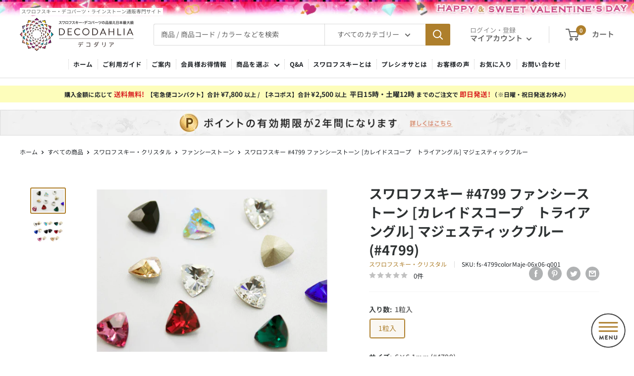

--- FILE ---
content_type: text/html; charset=utf-8
request_url: https://www.san-ai-flowers.jp/products/fs-4799-maje
body_size: 78214
content:
<!doctype html>

<html class="no-js" lang="ja">
  <head>
    <meta charset="utf-8">
    <meta name="viewport" content="width=device-width, initial-scale=1.0, height=device-height, minimum-scale=1.0, maximum-scale=1.0">
    <meta name="theme-color" content="#ae7f2c">

    
<title>スワロフスキー #4799 ファンシーストーン [カレイドスコープ　トライアングル] マジェスティックブルー-#4799 4-ラインストーン・スワロフスキーの品揃え日本最大級 デコダリア</title><meta name="description" content="サイズ:6×6.1mmカレイドスコープ＝万華鏡のような視覚効果が(クリスタルのなかにクリスタルがある)ようなルックスを生み出します。正式商品名SWAROVSKI KaleidoscopeTriangle FS 4799 6×6.1mm。[正式商品名]SWAROVSKI KaleidoscopeTriangle FS 4799 6×6.1mm。">

    
<link rel="canonical" href="https://www.san-ai-flowers.jp/products/fs-4799-maje"><link rel="shortcut icon" href="//www.san-ai-flowers.jp/cdn/shop/files/favicon_96x96.jpg?v=1659594603" type="image/png"><meta name="norton-safeweb-site-verification" content="n6pzylqrrewr535dhyued84l7nrib-0io1onzhy9a5s9jkzpb-t-2rkhupot9kzscc61pkjhyh3mqb8dbxe4l7-10jwxse9zo8cmwh50e1k7nqf9kaf5lkb3re59rrbd" />
<!-- Google Tag Manager -->
<script>(function(w,d,s,l,i){w[l]=w[l]||[];w[l].push({'gtm.start':
new Date().getTime(),event:'gtm.js'});var f=d.getElementsByTagName(s)[0],
j=d.createElement(s),dl=l!='dataLayer'?'&l='+l:'';j.async=true;j.src=
'https://www.googletagmanager.com/gtm.js?id='+i+dl+ '&gtm_auth=xDL8juHCeXOFGf5T0y5r0w&gtm_preview=env-2&gtm_cookies_win=x';f.parentNode.insertBefore(j,f);
})(window,document,'script','dataLayer','GTM-TK4ZNQB');</script>
<!-- End Google Tag Manager --><link rel="preload" as="style" href="//www.san-ai-flowers.jp/cdn/shop/t/5/assets/theme.css?v=68666652940435462371761286245">
    <link rel="preload" as="script" href="//www.san-ai-flowers.jp/cdn/shop/t/5/assets/theme.js?v=165326665821332470561698898150">
    <link rel="preconnect" href="https://cdn.shopify.com">
    <link rel="preconnect" href="https://fonts.shopifycdn.com">
    <link rel="dns-prefetch" href="https://productreviews.shopifycdn.com">
    <link rel="dns-prefetch" href="https://ajax.googleapis.com">
    <link rel="dns-prefetch" href="https://maps.googleapis.com">
    <link rel="dns-prefetch" href="https://maps.gstatic.com">
    
<meta property="og:type" content="product">
  <meta property="og:title" content="スワロフスキー #4799 ファンシーストーン [カレイドスコープ　トライアングル] マジェスティックブルー"><meta property="og:image" content="http://www.san-ai-flowers.jp/cdn/shop/products/fs-4799m9_R01_c24faceb-8d66-4e8f-b285-354491d8c5f0.jpg?v=1678936312">
    <meta property="og:image:secure_url" content="https://www.san-ai-flowers.jp/cdn/shop/products/fs-4799m9_R01_c24faceb-8d66-4e8f-b285-354491d8c5f0.jpg?v=1678936312">
    <meta property="og:image:width" content="680">
    <meta property="og:image:height" content="480"><meta property="product:price:amount" content="240">
  <meta property="product:price:currency" content="JPY"><meta property="og:description" content="サイズ:6×6.1mmカレイドスコープ＝万華鏡のような視覚効果が(クリスタルのなかにクリスタルがある)ようなルックスを生み出します。正式商品名SWAROVSKI KaleidoscopeTriangle FS 4799 6×6.1mm"><meta property="og:url" content="https://www.san-ai-flowers.jp/products/fs-4799-maje">
<meta property="og:site_name" content="デコダリア"><meta name="twitter:card" content="summary"><meta name="twitter:title" content="スワロフスキー #4799 ファンシーストーン [カレイドスコープ　トライアングル] マジェスティックブルー">
  <meta name="twitter:description" content="カレイドスコープ＝万華鏡のような視覚効果が(クリスタルのなかにクリスタルがある)ようなルックスを生み出します。">
  <meta name="twitter:image" content="https://www.san-ai-flowers.jp/cdn/shop/products/fs-4799m9_R01_c24faceb-8d66-4e8f-b285-354491d8c5f0_600x600_crop_center.jpg?v=1678936312">
    <link rel="preload" href="//www.san-ai-flowers.jp/cdn/fonts/noto_sans_japanese/notosansjapanese_n4.74a6927b879b930fdec4ab8bb6917103ae8bbca9.woff2" as="font" type="font/woff2" crossorigin><link rel="preload" href="//www.san-ai-flowers.jp/cdn/fonts/noto_sans_japanese/notosansjapanese_n4.74a6927b879b930fdec4ab8bb6917103ae8bbca9.woff2" as="font" type="font/woff2" crossorigin><style>
  @font-face {
  font-family: "Noto Sans Japanese";
  font-weight: 400;
  font-style: normal;
  font-display: swap;
  src: url("//www.san-ai-flowers.jp/cdn/fonts/noto_sans_japanese/notosansjapanese_n4.74a6927b879b930fdec4ab8bb6917103ae8bbca9.woff2") format("woff2"),
       url("//www.san-ai-flowers.jp/cdn/fonts/noto_sans_japanese/notosansjapanese_n4.15630f5c60bcf9ed7de2df9484ab75ddd007c8e2.woff") format("woff");
}

  @font-face {
  font-family: "Noto Sans Japanese";
  font-weight: 400;
  font-style: normal;
  font-display: swap;
  src: url("//www.san-ai-flowers.jp/cdn/fonts/noto_sans_japanese/notosansjapanese_n4.74a6927b879b930fdec4ab8bb6917103ae8bbca9.woff2") format("woff2"),
       url("//www.san-ai-flowers.jp/cdn/fonts/noto_sans_japanese/notosansjapanese_n4.15630f5c60bcf9ed7de2df9484ab75ddd007c8e2.woff") format("woff");
}

@font-face {
  font-family: "Noto Sans Japanese";
  font-weight: 600;
  font-style: normal;
  font-display: swap;
  src: url("//www.san-ai-flowers.jp/cdn/fonts/noto_sans_japanese/notosansjapanese_n6.4ecbd50569f336533d801e5e5ec08720b2dc1560.woff2") format("woff2"),
       url("//www.san-ai-flowers.jp/cdn/fonts/noto_sans_japanese/notosansjapanese_n6.0185377b54573983f9e0c8025b6d418e15f6a6fd.woff") format("woff");
}



  @font-face {
  font-family: "Noto Sans Japanese";
  font-weight: 700;
  font-style: normal;
  font-display: swap;
  src: url("//www.san-ai-flowers.jp/cdn/fonts/noto_sans_japanese/notosansjapanese_n7.1abda075dc6bf08053b865d23e5712ef6cfa899b.woff2") format("woff2"),
       url("//www.san-ai-flowers.jp/cdn/fonts/noto_sans_japanese/notosansjapanese_n7.aa2be2df2112f4742b97ac4fa9dca5bb760e3ab4.woff") format("woff");
}

  
  

  :root {
    --default-text-font-size : 15px;
    --base-text-font-size    : 14px;
    --heading-font-family    : "Noto Sans Japanese", sans-serif;
    --heading-font-weight    : 400;
    --heading-font-style     : normal;
    --text-font-family       : "Noto Sans Japanese", sans-serif;
    --text-font-weight       : 400;
    --text-font-style        : normal;
    --text-font-bolder-weight: 600;
    --text-link-decoration   : normal;

    --text-color               : #646464;
    --text-color-rgb           : 100, 100, 100;
    --heading-color            : #2e3233;
    --border-color             : #dddddd;
    --border-color-rgb         : 221, 221, 221;
    --form-border-color        : #d0d0d0;
    --accent-color             : #ae7f2c;
    --accent-color-rgb         : 174, 127, 44;
    --link-color               : #ae7f2c;
    --link-color-hover         : #71521d;
    --background               : #ffffff;
    --secondary-background     : #ffffff;
    --secondary-background-rgb : 255, 255, 255;
    --accent-background        : rgba(174, 127, 44, 0.08);

    --input-background: #ffffff;

    --error-color       : #da0000;
    --error-background  : rgba(218, 0, 0, 0.07);
    --success-color     : #00aa00;
    --success-background: rgba(0, 170, 0, 0.11);
    --warning-color     : #000000;
    --warning-background: #ffff33;

    --primary-button-background      : #ae7f2c;
    --primary-button-background-rgb  : 174, 127, 44;
    --primary-button-text-color      : #ffffff;
    --secondary-button-background    : #ffffff;
    --secondary-button-background-rgb: 255, 255, 255;
    --secondary-button-text-color    : #ae7f2c;

    --header-background      : #ffffff;
    --header-text-color      : #646464;
    --header-light-text-color: #868686;
    --header-border-color    : rgba(134, 134, 134, 0.3);
    --header-accent-color    : #ae7f2c;

    --footer-background-color:    #efefef;
    --footer-heading-text-color:  #646464;
    --footer-body-text-color:     #646464;
    --footer-body-text-color-rgb: 100, 100, 100;
    --footer-accent-color:        #ae7f2c;
    --footer-accent-color-rgb:    174, 127, 44;
    --footer-border:              none;
    
    --flickity-arrow-color: #aaaaaa;--product-on-sale-accent           : #da0000;
    --product-on-sale-accent-rgb       : 218, 0, 0;
    --product-on-sale-color            : #ffffff;
    --product-in-stock-color           : #008a00;
    --product-low-stock-color          : #da0000;
    --product-sold-out-color           : #8a9297;
    --product-custom-label-1-background: #008a00;
    --product-custom-label-1-color     : #ffffff;
    --product-custom-label-2-background: #00a500;
    --product-custom-label-2-color     : #ffffff;
    --product-review-star-color        : #ffbd00;

    --mobile-container-gutter : 20px;
    --desktop-container-gutter: 40px;

    /* Shopify related variables */
    --payment-terms-background-color: #ffffff;
  }
</style>

<script>
  // IE11 does not have support for CSS variables, so we have to polyfill them
  if (!(((window || {}).CSS || {}).supports && window.CSS.supports('(--a: 0)'))) {
    const script = document.createElement('script');
    script.type = 'text/javascript';
    script.src = 'https://cdn.jsdelivr.net/npm/css-vars-ponyfill@2';
    script.onload = function() {
      cssVars({});
    };

    document.getElementsByTagName('head')[0].appendChild(script);
  }
</script>


    <script>window.performance && window.performance.mark && window.performance.mark('shopify.content_for_header.start');</script><meta name="google-site-verification" content="bNDoSQN5fBklXaeVJhdEqt96kUJh50l9F4hDlL_AcBo">
<meta name="facebook-domain-verification" content="fd6gggthpfprmtipzybf9wkcou442u">
<meta id="shopify-digital-wallet" name="shopify-digital-wallet" content="/55207559329/digital_wallets/dialog">
<meta name="shopify-checkout-api-token" content="55b15ffe8be194924a4d1fce88fc71c1">
<meta id="in-context-paypal-metadata" data-shop-id="55207559329" data-venmo-supported="false" data-environment="production" data-locale="ja_JP" data-paypal-v4="true" data-currency="JPY">
<link rel="alternate" type="application/json+oembed" href="https://www.san-ai-flowers.jp/products/fs-4799-maje.oembed">
<script async="async" src="/checkouts/internal/preloads.js?locale=ja-JP"></script>
<link rel="preconnect" href="https://shop.app" crossorigin="anonymous">
<script async="async" src="https://shop.app/checkouts/internal/preloads.js?locale=ja-JP&shop_id=55207559329" crossorigin="anonymous"></script>
<script id="apple-pay-shop-capabilities" type="application/json">{"shopId":55207559329,"countryCode":"JP","currencyCode":"JPY","merchantCapabilities":["supports3DS"],"merchantId":"gid:\/\/shopify\/Shop\/55207559329","merchantName":"デコダリア","requiredBillingContactFields":["postalAddress","email","phone"],"requiredShippingContactFields":["postalAddress","email","phone"],"shippingType":"shipping","supportedNetworks":["visa","masterCard","amex","jcb","discover"],"total":{"type":"pending","label":"デコダリア","amount":"1.00"},"shopifyPaymentsEnabled":true,"supportsSubscriptions":true}</script>
<script id="shopify-features" type="application/json">{"accessToken":"55b15ffe8be194924a4d1fce88fc71c1","betas":["rich-media-storefront-analytics"],"domain":"www.san-ai-flowers.jp","predictiveSearch":false,"shopId":55207559329,"locale":"ja"}</script>
<script>var Shopify = Shopify || {};
Shopify.shop = "decodahlia.myshopify.com";
Shopify.locale = "ja";
Shopify.currency = {"active":"JPY","rate":"1.0"};
Shopify.country = "JP";
Shopify.theme = {"name":"decodahlia-shopify-dev\/main","id":130960490657,"schema_name":"Warehouse","schema_version":"2.7.1","theme_store_id":null,"role":"main"};
Shopify.theme.handle = "null";
Shopify.theme.style = {"id":null,"handle":null};
Shopify.cdnHost = "www.san-ai-flowers.jp/cdn";
Shopify.routes = Shopify.routes || {};
Shopify.routes.root = "/";</script>
<script type="module">!function(o){(o.Shopify=o.Shopify||{}).modules=!0}(window);</script>
<script>!function(o){function n(){var o=[];function n(){o.push(Array.prototype.slice.apply(arguments))}return n.q=o,n}var t=o.Shopify=o.Shopify||{};t.loadFeatures=n(),t.autoloadFeatures=n()}(window);</script>
<script>
  window.ShopifyPay = window.ShopifyPay || {};
  window.ShopifyPay.apiHost = "shop.app\/pay";
  window.ShopifyPay.redirectState = null;
</script>
<script id="shop-js-analytics" type="application/json">{"pageType":"product"}</script>
<script defer="defer" async type="module" src="//www.san-ai-flowers.jp/cdn/shopifycloud/shop-js/modules/v2/client.init-shop-cart-sync_0MstufBG.ja.esm.js"></script>
<script defer="defer" async type="module" src="//www.san-ai-flowers.jp/cdn/shopifycloud/shop-js/modules/v2/chunk.common_jll-23Z1.esm.js"></script>
<script defer="defer" async type="module" src="//www.san-ai-flowers.jp/cdn/shopifycloud/shop-js/modules/v2/chunk.modal_HXih6-AF.esm.js"></script>
<script type="module">
  await import("//www.san-ai-flowers.jp/cdn/shopifycloud/shop-js/modules/v2/client.init-shop-cart-sync_0MstufBG.ja.esm.js");
await import("//www.san-ai-flowers.jp/cdn/shopifycloud/shop-js/modules/v2/chunk.common_jll-23Z1.esm.js");
await import("//www.san-ai-flowers.jp/cdn/shopifycloud/shop-js/modules/v2/chunk.modal_HXih6-AF.esm.js");

  window.Shopify.SignInWithShop?.initShopCartSync?.({"fedCMEnabled":true,"windoidEnabled":true});

</script>
<script>
  window.Shopify = window.Shopify || {};
  if (!window.Shopify.featureAssets) window.Shopify.featureAssets = {};
  window.Shopify.featureAssets['shop-js'] = {"shop-cart-sync":["modules/v2/client.shop-cart-sync_DN7iwvRY.ja.esm.js","modules/v2/chunk.common_jll-23Z1.esm.js","modules/v2/chunk.modal_HXih6-AF.esm.js"],"init-fed-cm":["modules/v2/client.init-fed-cm_DmZOWWut.ja.esm.js","modules/v2/chunk.common_jll-23Z1.esm.js","modules/v2/chunk.modal_HXih6-AF.esm.js"],"shop-cash-offers":["modules/v2/client.shop-cash-offers_HFfvn_Gz.ja.esm.js","modules/v2/chunk.common_jll-23Z1.esm.js","modules/v2/chunk.modal_HXih6-AF.esm.js"],"shop-login-button":["modules/v2/client.shop-login-button_BVN3pvk0.ja.esm.js","modules/v2/chunk.common_jll-23Z1.esm.js","modules/v2/chunk.modal_HXih6-AF.esm.js"],"pay-button":["modules/v2/client.pay-button_CyS_4GVi.ja.esm.js","modules/v2/chunk.common_jll-23Z1.esm.js","modules/v2/chunk.modal_HXih6-AF.esm.js"],"shop-button":["modules/v2/client.shop-button_zh22db91.ja.esm.js","modules/v2/chunk.common_jll-23Z1.esm.js","modules/v2/chunk.modal_HXih6-AF.esm.js"],"avatar":["modules/v2/client.avatar_BTnouDA3.ja.esm.js"],"init-windoid":["modules/v2/client.init-windoid_BlVJIuJ5.ja.esm.js","modules/v2/chunk.common_jll-23Z1.esm.js","modules/v2/chunk.modal_HXih6-AF.esm.js"],"init-shop-for-new-customer-accounts":["modules/v2/client.init-shop-for-new-customer-accounts_BqzwtUK7.ja.esm.js","modules/v2/client.shop-login-button_BVN3pvk0.ja.esm.js","modules/v2/chunk.common_jll-23Z1.esm.js","modules/v2/chunk.modal_HXih6-AF.esm.js"],"init-shop-email-lookup-coordinator":["modules/v2/client.init-shop-email-lookup-coordinator_DKDv3hKi.ja.esm.js","modules/v2/chunk.common_jll-23Z1.esm.js","modules/v2/chunk.modal_HXih6-AF.esm.js"],"init-shop-cart-sync":["modules/v2/client.init-shop-cart-sync_0MstufBG.ja.esm.js","modules/v2/chunk.common_jll-23Z1.esm.js","modules/v2/chunk.modal_HXih6-AF.esm.js"],"shop-toast-manager":["modules/v2/client.shop-toast-manager_BkVvTGW3.ja.esm.js","modules/v2/chunk.common_jll-23Z1.esm.js","modules/v2/chunk.modal_HXih6-AF.esm.js"],"init-customer-accounts":["modules/v2/client.init-customer-accounts_CZbUHFPX.ja.esm.js","modules/v2/client.shop-login-button_BVN3pvk0.ja.esm.js","modules/v2/chunk.common_jll-23Z1.esm.js","modules/v2/chunk.modal_HXih6-AF.esm.js"],"init-customer-accounts-sign-up":["modules/v2/client.init-customer-accounts-sign-up_C0QA8nCd.ja.esm.js","modules/v2/client.shop-login-button_BVN3pvk0.ja.esm.js","modules/v2/chunk.common_jll-23Z1.esm.js","modules/v2/chunk.modal_HXih6-AF.esm.js"],"shop-follow-button":["modules/v2/client.shop-follow-button_CSkbpFfm.ja.esm.js","modules/v2/chunk.common_jll-23Z1.esm.js","modules/v2/chunk.modal_HXih6-AF.esm.js"],"checkout-modal":["modules/v2/client.checkout-modal_rYdHFJTE.ja.esm.js","modules/v2/chunk.common_jll-23Z1.esm.js","modules/v2/chunk.modal_HXih6-AF.esm.js"],"shop-login":["modules/v2/client.shop-login_DeXIozZF.ja.esm.js","modules/v2/chunk.common_jll-23Z1.esm.js","modules/v2/chunk.modal_HXih6-AF.esm.js"],"lead-capture":["modules/v2/client.lead-capture_DGEoeVgo.ja.esm.js","modules/v2/chunk.common_jll-23Z1.esm.js","modules/v2/chunk.modal_HXih6-AF.esm.js"],"payment-terms":["modules/v2/client.payment-terms_BXPcfuME.ja.esm.js","modules/v2/chunk.common_jll-23Z1.esm.js","modules/v2/chunk.modal_HXih6-AF.esm.js"]};
</script>
<script>(function() {
  var isLoaded = false;
  function asyncLoad() {
    if (isLoaded) return;
    isLoaded = true;
    var urls = ["https:\/\/favorite-hero-owner-prod.an.r.appspot.com\/lib\/js\/favoritehero-client.bundle.js?shop=decodahlia.myshopify.com","https:\/\/shopify-app-delivery-date.firebaseapp.com\/assets\/calendar.js?shop=decodahlia.myshopify.com","https:\/\/shopify-app-delivery-date.firebaseapp.com\/assets\/richDelivery.js?shop=decodahlia.myshopify.com","https:\/\/cdn.nfcube.com\/a66036777da26ee342099aa488e250ce.js?shop=decodahlia.myshopify.com","\/\/cdn.shopify.com\/proxy\/7ead1ad8be2ad04f7d61af4b02a2ffc7a326dfb1d9002af6b653416528ea351c\/shippingmanagerprod.z11.web.core.windows.net\/decodahlia.myshopify.com_haiso_datetimespecific.js?v=20230921102534\u0026shop=decodahlia.myshopify.com\u0026sp-cache-control=cHVibGljLCBtYXgtYWdlPTkwMA","https:\/\/delivery-date-and-time-picker.amp.tokyo\/script_tags\/cart_attributes.js?shop=decodahlia.myshopify.com"];
    for (var i = 0; i < urls.length; i++) {
      var s = document.createElement('script');
      s.type = 'text/javascript';
      s.async = true;
      s.src = urls[i];
      var x = document.getElementsByTagName('script')[0];
      x.parentNode.insertBefore(s, x);
    }
  };
  if(window.attachEvent) {
    window.attachEvent('onload', asyncLoad);
  } else {
    window.addEventListener('load', asyncLoad, false);
  }
})();</script>
<script id="__st">var __st={"a":55207559329,"offset":32400,"reqid":"16ae531b-78a8-413e-8381-fb28df58d58c-1769111561","pageurl":"www.san-ai-flowers.jp\/products\/fs-4799-maje","u":"0f70392982aa","p":"product","rtyp":"product","rid":7671319199905};</script>
<script>window.ShopifyPaypalV4VisibilityTracking = true;</script>
<script id="captcha-bootstrap">!function(){'use strict';const t='contact',e='account',n='new_comment',o=[[t,t],['blogs',n],['comments',n],[t,'customer']],c=[[e,'customer_login'],[e,'guest_login'],[e,'recover_customer_password'],[e,'create_customer']],r=t=>t.map((([t,e])=>`form[action*='/${t}']:not([data-nocaptcha='true']) input[name='form_type'][value='${e}']`)).join(','),a=t=>()=>t?[...document.querySelectorAll(t)].map((t=>t.form)):[];function s(){const t=[...o],e=r(t);return a(e)}const i='password',u='form_key',d=['recaptcha-v3-token','g-recaptcha-response','h-captcha-response',i],f=()=>{try{return window.sessionStorage}catch{return}},m='__shopify_v',_=t=>t.elements[u];function p(t,e,n=!1){try{const o=window.sessionStorage,c=JSON.parse(o.getItem(e)),{data:r}=function(t){const{data:e,action:n}=t;return t[m]||n?{data:e,action:n}:{data:t,action:n}}(c);for(const[e,n]of Object.entries(r))t.elements[e]&&(t.elements[e].value=n);n&&o.removeItem(e)}catch(o){console.error('form repopulation failed',{error:o})}}const l='form_type',E='cptcha';function T(t){t.dataset[E]=!0}const w=window,h=w.document,L='Shopify',v='ce_forms',y='captcha';let A=!1;((t,e)=>{const n=(g='f06e6c50-85a8-45c8-87d0-21a2b65856fe',I='https://cdn.shopify.com/shopifycloud/storefront-forms-hcaptcha/ce_storefront_forms_captcha_hcaptcha.v1.5.2.iife.js',D={infoText:'hCaptchaによる保護',privacyText:'プライバシー',termsText:'利用規約'},(t,e,n)=>{const o=w[L][v],c=o.bindForm;if(c)return c(t,g,e,D).then(n);var r;o.q.push([[t,g,e,D],n]),r=I,A||(h.body.append(Object.assign(h.createElement('script'),{id:'captcha-provider',async:!0,src:r})),A=!0)});var g,I,D;w[L]=w[L]||{},w[L][v]=w[L][v]||{},w[L][v].q=[],w[L][y]=w[L][y]||{},w[L][y].protect=function(t,e){n(t,void 0,e),T(t)},Object.freeze(w[L][y]),function(t,e,n,w,h,L){const[v,y,A,g]=function(t,e,n){const i=e?o:[],u=t?c:[],d=[...i,...u],f=r(d),m=r(i),_=r(d.filter((([t,e])=>n.includes(e))));return[a(f),a(m),a(_),s()]}(w,h,L),I=t=>{const e=t.target;return e instanceof HTMLFormElement?e:e&&e.form},D=t=>v().includes(t);t.addEventListener('submit',(t=>{const e=I(t);if(!e)return;const n=D(e)&&!e.dataset.hcaptchaBound&&!e.dataset.recaptchaBound,o=_(e),c=g().includes(e)&&(!o||!o.value);(n||c)&&t.preventDefault(),c&&!n&&(function(t){try{if(!f())return;!function(t){const e=f();if(!e)return;const n=_(t);if(!n)return;const o=n.value;o&&e.removeItem(o)}(t);const e=Array.from(Array(32),(()=>Math.random().toString(36)[2])).join('');!function(t,e){_(t)||t.append(Object.assign(document.createElement('input'),{type:'hidden',name:u})),t.elements[u].value=e}(t,e),function(t,e){const n=f();if(!n)return;const o=[...t.querySelectorAll(`input[type='${i}']`)].map((({name:t})=>t)),c=[...d,...o],r={};for(const[a,s]of new FormData(t).entries())c.includes(a)||(r[a]=s);n.setItem(e,JSON.stringify({[m]:1,action:t.action,data:r}))}(t,e)}catch(e){console.error('failed to persist form',e)}}(e),e.submit())}));const S=(t,e)=>{t&&!t.dataset[E]&&(n(t,e.some((e=>e===t))),T(t))};for(const o of['focusin','change'])t.addEventListener(o,(t=>{const e=I(t);D(e)&&S(e,y())}));const B=e.get('form_key'),M=e.get(l),P=B&&M;t.addEventListener('DOMContentLoaded',(()=>{const t=y();if(P)for(const e of t)e.elements[l].value===M&&p(e,B);[...new Set([...A(),...v().filter((t=>'true'===t.dataset.shopifyCaptcha))])].forEach((e=>S(e,t)))}))}(h,new URLSearchParams(w.location.search),n,t,e,['guest_login'])})(!0,!0)}();</script>
<script integrity="sha256-4kQ18oKyAcykRKYeNunJcIwy7WH5gtpwJnB7kiuLZ1E=" data-source-attribution="shopify.loadfeatures" defer="defer" src="//www.san-ai-flowers.jp/cdn/shopifycloud/storefront/assets/storefront/load_feature-a0a9edcb.js" crossorigin="anonymous"></script>
<script crossorigin="anonymous" defer="defer" src="//www.san-ai-flowers.jp/cdn/shopifycloud/storefront/assets/shopify_pay/storefront-65b4c6d7.js?v=20250812"></script>
<script data-source-attribution="shopify.dynamic_checkout.dynamic.init">var Shopify=Shopify||{};Shopify.PaymentButton=Shopify.PaymentButton||{isStorefrontPortableWallets:!0,init:function(){window.Shopify.PaymentButton.init=function(){};var t=document.createElement("script");t.src="https://www.san-ai-flowers.jp/cdn/shopifycloud/portable-wallets/latest/portable-wallets.ja.js",t.type="module",document.head.appendChild(t)}};
</script>
<script data-source-attribution="shopify.dynamic_checkout.buyer_consent">
  function portableWalletsHideBuyerConsent(e){var t=document.getElementById("shopify-buyer-consent"),n=document.getElementById("shopify-subscription-policy-button");t&&n&&(t.classList.add("hidden"),t.setAttribute("aria-hidden","true"),n.removeEventListener("click",e))}function portableWalletsShowBuyerConsent(e){var t=document.getElementById("shopify-buyer-consent"),n=document.getElementById("shopify-subscription-policy-button");t&&n&&(t.classList.remove("hidden"),t.removeAttribute("aria-hidden"),n.addEventListener("click",e))}window.Shopify?.PaymentButton&&(window.Shopify.PaymentButton.hideBuyerConsent=portableWalletsHideBuyerConsent,window.Shopify.PaymentButton.showBuyerConsent=portableWalletsShowBuyerConsent);
</script>
<script data-source-attribution="shopify.dynamic_checkout.cart.bootstrap">document.addEventListener("DOMContentLoaded",(function(){function t(){return document.querySelector("shopify-accelerated-checkout-cart, shopify-accelerated-checkout")}if(t())Shopify.PaymentButton.init();else{new MutationObserver((function(e,n){t()&&(Shopify.PaymentButton.init(),n.disconnect())})).observe(document.body,{childList:!0,subtree:!0})}}));
</script>
<link id="shopify-accelerated-checkout-styles" rel="stylesheet" media="screen" href="https://www.san-ai-flowers.jp/cdn/shopifycloud/portable-wallets/latest/accelerated-checkout-backwards-compat.css" crossorigin="anonymous">
<style id="shopify-accelerated-checkout-cart">
        #shopify-buyer-consent {
  margin-top: 1em;
  display: inline-block;
  width: 100%;
}

#shopify-buyer-consent.hidden {
  display: none;
}

#shopify-subscription-policy-button {
  background: none;
  border: none;
  padding: 0;
  text-decoration: underline;
  font-size: inherit;
  cursor: pointer;
}

#shopify-subscription-policy-button::before {
  box-shadow: none;
}

      </style>

<script>window.performance && window.performance.mark && window.performance.mark('shopify.content_for_header.end');</script>
<link rel="stylesheet" href="https://cdn.jsdelivr.net/npm/bootstrap@5.0.2/dist/css/bootstrap.min.css" integrity="sha384-EVSTQN3/azprG1Anm3QDgpJLIm9Nao0Yz1ztcQTwFspd3yD65VohhpuuCOmLASjC" crossorigin="anonymous">
    
    <script src="https://cdn.jsdelivr.net/npm/bootstrap@5.0.2/dist/js/bootstrap.bundle.min.js" integrity="sha384-MrcW6ZMFYlzcLA8Nl+NtUVF0sA7MsXsP1UyJoMp4YLEuNSfAP+JcXn/tWtIaxVXM" crossorigin="anonymous"></script>

    <link rel="stylesheet" href="//www.san-ai-flowers.jp/cdn/shop/t/5/assets/theme.css?v=68666652940435462371761286245">
    <link rel="stylesheet" href="//www.san-ai-flowers.jp/cdn/shop/t/5/assets/custom.css?v=179770693404799535471768198752">


    

  <script type="application/ld+json">
  {
    "@context": "http://schema.org",
    "@type": "Product",
    "name": "スワロフスキー #4799 ファンシーストーン [カレイドスコープ　トライアングル] マジェスティックブルー",
    "description": "カレイドスコープ＝万華鏡のような視覚効果が(クリスタルのなかにクリスタルがある)ようなルックスを生み出します。",
    "category": "ファンシーストーン",
    "url": "/products/fs-4799-maje",
    "sku": "fs-4799colorMaje-06x06-q001",
    "image": {
      "@type": "ImageObject",
      "url": "https://www.san-ai-flowers.jp/cdn/shop/products/fs-4799m9_R01_c24faceb-8d66-4e8f-b285-354491d8c5f0_1024x.jpg?v=1678936312",
      "image": "https://www.san-ai-flowers.jp/cdn/shop/products/fs-4799m9_R01_c24faceb-8d66-4e8f-b285-354491d8c5f0_1024x.jpg?v=1678936312",
      "name": "#4799 ファンシーストーン [カレイドスコープ　トライアングル] マジェスティックブルー",
      "width": "1024",
      "height": "1024"
    },
    "offers": [{
          "@type": "Offer",
          "name": "1粒入 \/ 6×6.1mm",
          "availability":"https://schema.org/InStock",
          "price": 240.0,
          "priceCurrency": "JPY",
          "priceValidUntil": "2026-02-02","sku": "fs-4799colorMaje-06x06-q001","url": "/products/fs-4799-maje?variant=42937271124129"
        },
{
          "@type": "Offer",
          "name": "1粒入 \/ 9.2×9.4mm",
          "availability":"https://schema.org/InStock",
          "price": 430.0,
          "priceCurrency": "JPY",
          "priceValidUntil": "2026-02-02","sku": "fs-4799colorMaje-09x09-q001","url": "/products/fs-4799-maje?variant=42937271156897"
        }
],"aggregateRating": {
        "@type": "AggregateRating",
        "ratingValue": "0.0",
        "reviewCount": "0",
        "worstRating": "0.0",
        "bestRating": "5.0"
      },
      "gtin13": "4573511534600",
      "productId": "4573511534600",
    "brand": {
      "name": "スワロフスキー・クリスタル"
    }
  }
  </script>






  <script type="application/ld+json">
  {
    "@context": "http://schema.org",
    "@type": "BreadcrumbList",
  "itemListElement": [{
      "@type": "ListItem",
      "position": 1,
      "name": "ホーム",
      "item": "https://www.san-ai-flowers.jp"
    },{
          "@type": "ListItem",
          "position": 2,
          "name": "スワロフスキー #4799 ファンシーストーン [カレイドスコープ　トライアングル] マジェスティックブルー",
          "item": "https://www.san-ai-flowers.jp/products/fs-4799-maje"
        }]
  }
  </script>



    <script>
      // This allows to expose several variables to the global scope, to be used in scripts
      window.theme = {
        pageType: "product",
        cartCount: 0,
        moneyFormat: "¥{{amount_no_decimals}}",
        moneyWithCurrencyFormat: "¥{{amount_no_decimals}} JPY",
        currencyCodeEnabled: false,
        showDiscount: false,
        discountMode: "percentage",
        searchMode: "product,article,page",
        searchUnavailableProducts: "last",
        cartType: "drawer"
      };

      window.routes = {
        rootUrl: "\/",
        rootUrlWithoutSlash: '',
        cartUrl: "\/cart",
        cartAddUrl: "\/cart\/add",
        cartChangeUrl: "\/cart\/change",
        searchUrl: "\/search",
        productRecommendationsUrl: "\/recommendations\/products"
      };

      window.languages = {
        productRegularPrice: "通常価格",
        productSalePrice: "販売価格",
        collectionOnSaleLabel: "{{savings}}割引",
        productFormUnavailable: "利用できません",
        productFormAddToCart: "カートに追加",
        productFormSoldOut: "完売",
        productAdded: "カートに追加されました",
        productAddedShort: "追加されました",
        shippingEstimatorNoResults: "住所への配送が見つかりませんでした。",
        shippingEstimatorOneResult: "住所には1つの配送料金があります：",
        shippingEstimatorMultipleResults: "住所には{{count}}の送料があります：",
        shippingEstimatorErrors: "いくつかのエラーがあります："
      };

      window.lazySizesConfig = {
        loadHidden: false,
        hFac: 0.8,
        expFactor: 3,
        customMedia: {
          '--phone': '(max-width: 640px)',
          '--tablet': '(min-width: 641px) and (max-width: 1023px)',
          '--lap': '(min-width: 1024px)'
        }
      };

      document.documentElement.className = document.documentElement.className.replace('no-js', 'js');
    </script><script src="//www.san-ai-flowers.jp/cdn/shop/t/5/assets/theme.js?v=165326665821332470561698898150" defer></script>
    <script src="//www.san-ai-flowers.jp/cdn/shop/t/5/assets/custom.js?v=160730958984905314561661826424" defer></script><script>
        (function () {
          window.onpageshow = function() {
            // We force re-freshing the cart content onpageshow, as most browsers will serve a cache copy when hitting the
            // back button, which cause staled data
            document.documentElement.dispatchEvent(new CustomEvent('cart:refresh', {
              bubbles: true,
              detail: {scrollToTop: false}
            }));
          };
        })();
      </script><!-- BEGIN app block: shopify://apps/microsoft-clarity/blocks/clarity_js/31c3d126-8116-4b4a-8ba1-baeda7c4aeea -->
<script type="text/javascript">
  (function (c, l, a, r, i, t, y) {
    c[a] = c[a] || function () { (c[a].q = c[a].q || []).push(arguments); };
    t = l.createElement(r); t.async = 1; t.src = "https://www.clarity.ms/tag/" + i + "?ref=shopify";
    y = l.getElementsByTagName(r)[0]; y.parentNode.insertBefore(t, y);

    c.Shopify.loadFeatures([{ name: "consent-tracking-api", version: "0.1" }], error => {
      if (error) {
        console.error("Error loading Shopify features:", error);
        return;
      }

      c[a]('consentv2', {
        ad_Storage: c.Shopify.customerPrivacy.marketingAllowed() ? "granted" : "denied",
        analytics_Storage: c.Shopify.customerPrivacy.analyticsProcessingAllowed() ? "granted" : "denied",
      });
    });

    l.addEventListener("visitorConsentCollected", function (e) {
      c[a]('consentv2', {
        ad_Storage: e.detail.marketingAllowed ? "granted" : "denied",
        analytics_Storage: e.detail.analyticsAllowed ? "granted" : "denied",
      });
    });
  })(window, document, "clarity", "script", "ui73c8p92z");
</script>



<!-- END app block --><link href="https://cdn.shopify.com/extensions/019bb93a-951c-7a49-90ae-606bd87ebdf8/poing-pong-24/assets/poingpong2-floating.css" rel="stylesheet" type="text/css" media="all">
<script src="https://cdn.shopify.com/extensions/019bb93a-951c-7a49-90ae-606bd87ebdf8/poing-pong-24/assets/poingpong2-reviews.js" type="text/javascript" defer="defer"></script>
<link href="https://cdn.shopify.com/extensions/019bb93a-951c-7a49-90ae-606bd87ebdf8/poing-pong-24/assets/reviews.css" rel="stylesheet" type="text/css" media="all">
<script src="https://cdn.shopify.com/extensions/54a1123b-c7e9-41b6-9262-62546ba356c0/-11/assets/floatCalendarExt.js" type="text/javascript" defer="defer"></script>
<script src="https://cdn.shopify.com/extensions/98609345-6027-4701-9e3f-4907c6a214d4/promolayer-11/assets/promolayer_loader.js" type="text/javascript" defer="defer"></script>
<script src="https://cdn.shopify.com/extensions/019bb93a-951c-7a49-90ae-606bd87ebdf8/poing-pong-24/assets/poingpong-campaign.js" type="text/javascript" defer="defer"></script>
<link href="https://monorail-edge.shopifysvc.com" rel="dns-prefetch">
<script>(function(){if ("sendBeacon" in navigator && "performance" in window) {try {var session_token_from_headers = performance.getEntriesByType('navigation')[0].serverTiming.find(x => x.name == '_s').description;} catch {var session_token_from_headers = undefined;}var session_cookie_matches = document.cookie.match(/_shopify_s=([^;]*)/);var session_token_from_cookie = session_cookie_matches && session_cookie_matches.length === 2 ? session_cookie_matches[1] : "";var session_token = session_token_from_headers || session_token_from_cookie || "";function handle_abandonment_event(e) {var entries = performance.getEntries().filter(function(entry) {return /monorail-edge.shopifysvc.com/.test(entry.name);});if (!window.abandonment_tracked && entries.length === 0) {window.abandonment_tracked = true;var currentMs = Date.now();var navigation_start = performance.timing.navigationStart;var payload = {shop_id: 55207559329,url: window.location.href,navigation_start,duration: currentMs - navigation_start,session_token,page_type: "product"};window.navigator.sendBeacon("https://monorail-edge.shopifysvc.com/v1/produce", JSON.stringify({schema_id: "online_store_buyer_site_abandonment/1.1",payload: payload,metadata: {event_created_at_ms: currentMs,event_sent_at_ms: currentMs}}));}}window.addEventListener('pagehide', handle_abandonment_event);}}());</script>
<script id="web-pixels-manager-setup">(function e(e,d,r,n,o){if(void 0===o&&(o={}),!Boolean(null===(a=null===(i=window.Shopify)||void 0===i?void 0:i.analytics)||void 0===a?void 0:a.replayQueue)){var i,a;window.Shopify=window.Shopify||{};var t=window.Shopify;t.analytics=t.analytics||{};var s=t.analytics;s.replayQueue=[],s.publish=function(e,d,r){return s.replayQueue.push([e,d,r]),!0};try{self.performance.mark("wpm:start")}catch(e){}var l=function(){var e={modern:/Edge?\/(1{2}[4-9]|1[2-9]\d|[2-9]\d{2}|\d{4,})\.\d+(\.\d+|)|Firefox\/(1{2}[4-9]|1[2-9]\d|[2-9]\d{2}|\d{4,})\.\d+(\.\d+|)|Chrom(ium|e)\/(9{2}|\d{3,})\.\d+(\.\d+|)|(Maci|X1{2}).+ Version\/(15\.\d+|(1[6-9]|[2-9]\d|\d{3,})\.\d+)([,.]\d+|)( \(\w+\)|)( Mobile\/\w+|) Safari\/|Chrome.+OPR\/(9{2}|\d{3,})\.\d+\.\d+|(CPU[ +]OS|iPhone[ +]OS|CPU[ +]iPhone|CPU IPhone OS|CPU iPad OS)[ +]+(15[._]\d+|(1[6-9]|[2-9]\d|\d{3,})[._]\d+)([._]\d+|)|Android:?[ /-](13[3-9]|1[4-9]\d|[2-9]\d{2}|\d{4,})(\.\d+|)(\.\d+|)|Android.+Firefox\/(13[5-9]|1[4-9]\d|[2-9]\d{2}|\d{4,})\.\d+(\.\d+|)|Android.+Chrom(ium|e)\/(13[3-9]|1[4-9]\d|[2-9]\d{2}|\d{4,})\.\d+(\.\d+|)|SamsungBrowser\/([2-9]\d|\d{3,})\.\d+/,legacy:/Edge?\/(1[6-9]|[2-9]\d|\d{3,})\.\d+(\.\d+|)|Firefox\/(5[4-9]|[6-9]\d|\d{3,})\.\d+(\.\d+|)|Chrom(ium|e)\/(5[1-9]|[6-9]\d|\d{3,})\.\d+(\.\d+|)([\d.]+$|.*Safari\/(?![\d.]+ Edge\/[\d.]+$))|(Maci|X1{2}).+ Version\/(10\.\d+|(1[1-9]|[2-9]\d|\d{3,})\.\d+)([,.]\d+|)( \(\w+\)|)( Mobile\/\w+|) Safari\/|Chrome.+OPR\/(3[89]|[4-9]\d|\d{3,})\.\d+\.\d+|(CPU[ +]OS|iPhone[ +]OS|CPU[ +]iPhone|CPU IPhone OS|CPU iPad OS)[ +]+(10[._]\d+|(1[1-9]|[2-9]\d|\d{3,})[._]\d+)([._]\d+|)|Android:?[ /-](13[3-9]|1[4-9]\d|[2-9]\d{2}|\d{4,})(\.\d+|)(\.\d+|)|Mobile Safari.+OPR\/([89]\d|\d{3,})\.\d+\.\d+|Android.+Firefox\/(13[5-9]|1[4-9]\d|[2-9]\d{2}|\d{4,})\.\d+(\.\d+|)|Android.+Chrom(ium|e)\/(13[3-9]|1[4-9]\d|[2-9]\d{2}|\d{4,})\.\d+(\.\d+|)|Android.+(UC? ?Browser|UCWEB|U3)[ /]?(15\.([5-9]|\d{2,})|(1[6-9]|[2-9]\d|\d{3,})\.\d+)\.\d+|SamsungBrowser\/(5\.\d+|([6-9]|\d{2,})\.\d+)|Android.+MQ{2}Browser\/(14(\.(9|\d{2,})|)|(1[5-9]|[2-9]\d|\d{3,})(\.\d+|))(\.\d+|)|K[Aa][Ii]OS\/(3\.\d+|([4-9]|\d{2,})\.\d+)(\.\d+|)/},d=e.modern,r=e.legacy,n=navigator.userAgent;return n.match(d)?"modern":n.match(r)?"legacy":"unknown"}(),u="modern"===l?"modern":"legacy",c=(null!=n?n:{modern:"",legacy:""})[u],f=function(e){return[e.baseUrl,"/wpm","/b",e.hashVersion,"modern"===e.buildTarget?"m":"l",".js"].join("")}({baseUrl:d,hashVersion:r,buildTarget:u}),m=function(e){var d=e.version,r=e.bundleTarget,n=e.surface,o=e.pageUrl,i=e.monorailEndpoint;return{emit:function(e){var a=e.status,t=e.errorMsg,s=(new Date).getTime(),l=JSON.stringify({metadata:{event_sent_at_ms:s},events:[{schema_id:"web_pixels_manager_load/3.1",payload:{version:d,bundle_target:r,page_url:o,status:a,surface:n,error_msg:t},metadata:{event_created_at_ms:s}}]});if(!i)return console&&console.warn&&console.warn("[Web Pixels Manager] No Monorail endpoint provided, skipping logging."),!1;try{return self.navigator.sendBeacon.bind(self.navigator)(i,l)}catch(e){}var u=new XMLHttpRequest;try{return u.open("POST",i,!0),u.setRequestHeader("Content-Type","text/plain"),u.send(l),!0}catch(e){return console&&console.warn&&console.warn("[Web Pixels Manager] Got an unhandled error while logging to Monorail."),!1}}}}({version:r,bundleTarget:l,surface:e.surface,pageUrl:self.location.href,monorailEndpoint:e.monorailEndpoint});try{o.browserTarget=l,function(e){var d=e.src,r=e.async,n=void 0===r||r,o=e.onload,i=e.onerror,a=e.sri,t=e.scriptDataAttributes,s=void 0===t?{}:t,l=document.createElement("script"),u=document.querySelector("head"),c=document.querySelector("body");if(l.async=n,l.src=d,a&&(l.integrity=a,l.crossOrigin="anonymous"),s)for(var f in s)if(Object.prototype.hasOwnProperty.call(s,f))try{l.dataset[f]=s[f]}catch(e){}if(o&&l.addEventListener("load",o),i&&l.addEventListener("error",i),u)u.appendChild(l);else{if(!c)throw new Error("Did not find a head or body element to append the script");c.appendChild(l)}}({src:f,async:!0,onload:function(){if(!function(){var e,d;return Boolean(null===(d=null===(e=window.Shopify)||void 0===e?void 0:e.analytics)||void 0===d?void 0:d.initialized)}()){var d=window.webPixelsManager.init(e)||void 0;if(d){var r=window.Shopify.analytics;r.replayQueue.forEach((function(e){var r=e[0],n=e[1],o=e[2];d.publishCustomEvent(r,n,o)})),r.replayQueue=[],r.publish=d.publishCustomEvent,r.visitor=d.visitor,r.initialized=!0}}},onerror:function(){return m.emit({status:"failed",errorMsg:"".concat(f," has failed to load")})},sri:function(e){var d=/^sha384-[A-Za-z0-9+/=]+$/;return"string"==typeof e&&d.test(e)}(c)?c:"",scriptDataAttributes:o}),m.emit({status:"loading"})}catch(e){m.emit({status:"failed",errorMsg:(null==e?void 0:e.message)||"Unknown error"})}}})({shopId: 55207559329,storefrontBaseUrl: "https://www.san-ai-flowers.jp",extensionsBaseUrl: "https://extensions.shopifycdn.com/cdn/shopifycloud/web-pixels-manager",monorailEndpoint: "https://monorail-edge.shopifysvc.com/unstable/produce_batch",surface: "storefront-renderer",enabledBetaFlags: ["2dca8a86"],webPixelsConfigList: [{"id":"1721172129","configuration":"{\"pixelCode\":\"D50GS8RC77U47K9P4P10\"}","eventPayloadVersion":"v1","runtimeContext":"STRICT","scriptVersion":"22e92c2ad45662f435e4801458fb78cc","type":"APP","apiClientId":4383523,"privacyPurposes":["ANALYTICS","MARKETING","SALE_OF_DATA"],"dataSharingAdjustments":{"protectedCustomerApprovalScopes":["read_customer_address","read_customer_email","read_customer_name","read_customer_personal_data","read_customer_phone"]}},{"id":"1582039201","configuration":"{\"projectId\":\"ui73c8p92z\"}","eventPayloadVersion":"v1","runtimeContext":"STRICT","scriptVersion":"cf1781658ed156031118fc4bbc2ed159","type":"APP","apiClientId":240074326017,"privacyPurposes":[],"capabilities":["advanced_dom_events"],"dataSharingAdjustments":{"protectedCustomerApprovalScopes":["read_customer_personal_data"]}},{"id":"836862113","configuration":"{}","eventPayloadVersion":"v1","runtimeContext":"STRICT","scriptVersion":"2f7c12170843146e55329b00a7b7fc54","type":"APP","apiClientId":6206615,"privacyPurposes":["ANALYTICS","MARKETING","SALE_OF_DATA"],"dataSharingAdjustments":{"protectedCustomerApprovalScopes":["read_customer_personal_data"]}},{"id":"499515553","configuration":"{\"config\":\"{\\\"pixel_id\\\":\\\"AW-1029276406\\\",\\\"google_tag_ids\\\":[\\\"AW-1029276406\\\",\\\"GT-MKTBQ83\\\"],\\\"target_country\\\":\\\"JP\\\",\\\"gtag_events\\\":[{\\\"type\\\":\\\"begin_checkout\\\",\\\"action_label\\\":\\\"AW-1029276406\\\/hQSuCPyTrqgaEPaF5uoD\\\"},{\\\"type\\\":\\\"search\\\",\\\"action_label\\\":\\\"AW-1029276406\\\/rDRJCICVrqgaEPaF5uoD\\\"},{\\\"type\\\":\\\"view_item\\\",\\\"action_label\\\":[\\\"AW-1029276406\\\/FtGiCP2UrqgaEPaF5uoD\\\",\\\"MC-2GH8Z76XDZ\\\"]},{\\\"type\\\":\\\"purchase\\\",\\\"action_label\\\":[\\\"AW-1029276406\\\/sBe6CPmTrqgaEPaF5uoD\\\",\\\"MC-2GH8Z76XDZ\\\"]},{\\\"type\\\":\\\"page_view\\\",\\\"action_label\\\":[\\\"AW-1029276406\\\/QCicCPqUrqgaEPaF5uoD\\\",\\\"MC-2GH8Z76XDZ\\\"]},{\\\"type\\\":\\\"add_payment_info\\\",\\\"action_label\\\":\\\"AW-1029276406\\\/ZYe5CIOVrqgaEPaF5uoD\\\"},{\\\"type\\\":\\\"add_to_cart\\\",\\\"action_label\\\":\\\"AW-1029276406\\\/i3vfCP-TrqgaEPaF5uoD\\\"}],\\\"enable_monitoring_mode\\\":false}\"}","eventPayloadVersion":"v1","runtimeContext":"OPEN","scriptVersion":"b2a88bafab3e21179ed38636efcd8a93","type":"APP","apiClientId":1780363,"privacyPurposes":[],"dataSharingAdjustments":{"protectedCustomerApprovalScopes":["read_customer_address","read_customer_email","read_customer_name","read_customer_personal_data","read_customer_phone"]}},{"id":"319848609","configuration":"{\"shop\":\"decodahlia.myshopify.com\",\"enabled\":\"true\",\"hmacKey\":\"b0ed4d26bc23e78bd1e949a6e45a2d71\"}","eventPayloadVersion":"v1","runtimeContext":"STRICT","scriptVersion":"2c55515548089e14f950f8bfd558b4b0","type":"APP","apiClientId":4653451,"privacyPurposes":["ANALYTICS","MARKETING","SALE_OF_DATA"],"dataSharingAdjustments":{"protectedCustomerApprovalScopes":["read_customer_address","read_customer_email","read_customer_name","read_customer_personal_data","read_customer_phone"]}},{"id":"227573921","configuration":"{\"pixel_id\":\"1665103436995322\",\"pixel_type\":\"facebook_pixel\",\"metaapp_system_user_token\":\"-\"}","eventPayloadVersion":"v1","runtimeContext":"OPEN","scriptVersion":"ca16bc87fe92b6042fbaa3acc2fbdaa6","type":"APP","apiClientId":2329312,"privacyPurposes":["ANALYTICS","MARKETING","SALE_OF_DATA"],"dataSharingAdjustments":{"protectedCustomerApprovalScopes":["read_customer_address","read_customer_email","read_customer_name","read_customer_personal_data","read_customer_phone"]}},{"id":"shopify-app-pixel","configuration":"{}","eventPayloadVersion":"v1","runtimeContext":"STRICT","scriptVersion":"0450","apiClientId":"shopify-pixel","type":"APP","privacyPurposes":["ANALYTICS","MARKETING"]},{"id":"shopify-custom-pixel","eventPayloadVersion":"v1","runtimeContext":"LAX","scriptVersion":"0450","apiClientId":"shopify-pixel","type":"CUSTOM","privacyPurposes":["ANALYTICS","MARKETING"]}],isMerchantRequest: false,initData: {"shop":{"name":"デコダリア","paymentSettings":{"currencyCode":"JPY"},"myshopifyDomain":"decodahlia.myshopify.com","countryCode":"JP","storefrontUrl":"https:\/\/www.san-ai-flowers.jp"},"customer":null,"cart":null,"checkout":null,"productVariants":[{"price":{"amount":240.0,"currencyCode":"JPY"},"product":{"title":"スワロフスキー #4799 ファンシーストーン [カレイドスコープ　トライアングル] マジェスティックブルー","vendor":"スワロフスキー・クリスタル","id":"7671319199905","untranslatedTitle":"スワロフスキー #4799 ファンシーストーン [カレイドスコープ　トライアングル] マジェスティックブルー","url":"\/products\/fs-4799-maje","type":"ファンシーストーン"},"id":"42937271124129","image":{"src":"\/\/www.san-ai-flowers.jp\/cdn\/shop\/products\/fs-4799m9_R01_c24faceb-8d66-4e8f-b285-354491d8c5f0.jpg?v=1678936312"},"sku":"fs-4799colorMaje-06x06-q001","title":"1粒入 \/ 6×6.1mm","untranslatedTitle":"1粒入 \/ 6×6.1mm"},{"price":{"amount":430.0,"currencyCode":"JPY"},"product":{"title":"スワロフスキー #4799 ファンシーストーン [カレイドスコープ　トライアングル] マジェスティックブルー","vendor":"スワロフスキー・クリスタル","id":"7671319199905","untranslatedTitle":"スワロフスキー #4799 ファンシーストーン [カレイドスコープ　トライアングル] マジェスティックブルー","url":"\/products\/fs-4799-maje","type":"ファンシーストーン"},"id":"42937271156897","image":{"src":"\/\/www.san-ai-flowers.jp\/cdn\/shop\/products\/fs-4799m9_R01_c24faceb-8d66-4e8f-b285-354491d8c5f0.jpg?v=1678936312"},"sku":"fs-4799colorMaje-09x09-q001","title":"1粒入 \/ 9.2×9.4mm","untranslatedTitle":"1粒入 \/ 9.2×9.4mm"}],"purchasingCompany":null},},"https://www.san-ai-flowers.jp/cdn","fcfee988w5aeb613cpc8e4bc33m6693e112",{"modern":"","legacy":""},{"shopId":"55207559329","storefrontBaseUrl":"https:\/\/www.san-ai-flowers.jp","extensionBaseUrl":"https:\/\/extensions.shopifycdn.com\/cdn\/shopifycloud\/web-pixels-manager","surface":"storefront-renderer","enabledBetaFlags":"[\"2dca8a86\"]","isMerchantRequest":"false","hashVersion":"fcfee988w5aeb613cpc8e4bc33m6693e112","publish":"custom","events":"[[\"page_viewed\",{}],[\"product_viewed\",{\"productVariant\":{\"price\":{\"amount\":240.0,\"currencyCode\":\"JPY\"},\"product\":{\"title\":\"スワロフスキー #4799 ファンシーストーン [カレイドスコープ　トライアングル] マジェスティックブルー\",\"vendor\":\"スワロフスキー・クリスタル\",\"id\":\"7671319199905\",\"untranslatedTitle\":\"スワロフスキー #4799 ファンシーストーン [カレイドスコープ　トライアングル] マジェスティックブルー\",\"url\":\"\/products\/fs-4799-maje\",\"type\":\"ファンシーストーン\"},\"id\":\"42937271124129\",\"image\":{\"src\":\"\/\/www.san-ai-flowers.jp\/cdn\/shop\/products\/fs-4799m9_R01_c24faceb-8d66-4e8f-b285-354491d8c5f0.jpg?v=1678936312\"},\"sku\":\"fs-4799colorMaje-06x06-q001\",\"title\":\"1粒入 \/ 6×6.1mm\",\"untranslatedTitle\":\"1粒入 \/ 6×6.1mm\"}}]]"});</script><script>
  window.ShopifyAnalytics = window.ShopifyAnalytics || {};
  window.ShopifyAnalytics.meta = window.ShopifyAnalytics.meta || {};
  window.ShopifyAnalytics.meta.currency = 'JPY';
  var meta = {"product":{"id":7671319199905,"gid":"gid:\/\/shopify\/Product\/7671319199905","vendor":"スワロフスキー・クリスタル","type":"ファンシーストーン","handle":"fs-4799-maje","variants":[{"id":42937271124129,"price":24000,"name":"スワロフスキー #4799 ファンシーストーン [カレイドスコープ　トライアングル] マジェスティックブルー - 1粒入 \/ 6×6.1mm","public_title":"1粒入 \/ 6×6.1mm","sku":"fs-4799colorMaje-06x06-q001"},{"id":42937271156897,"price":43000,"name":"スワロフスキー #4799 ファンシーストーン [カレイドスコープ　トライアングル] マジェスティックブルー - 1粒入 \/ 9.2×9.4mm","public_title":"1粒入 \/ 9.2×9.4mm","sku":"fs-4799colorMaje-09x09-q001"}],"remote":false},"page":{"pageType":"product","resourceType":"product","resourceId":7671319199905,"requestId":"16ae531b-78a8-413e-8381-fb28df58d58c-1769111561"}};
  for (var attr in meta) {
    window.ShopifyAnalytics.meta[attr] = meta[attr];
  }
</script>
<script class="analytics">
  (function () {
    var customDocumentWrite = function(content) {
      var jquery = null;

      if (window.jQuery) {
        jquery = window.jQuery;
      } else if (window.Checkout && window.Checkout.$) {
        jquery = window.Checkout.$;
      }

      if (jquery) {
        jquery('body').append(content);
      }
    };

    var hasLoggedConversion = function(token) {
      if (token) {
        return document.cookie.indexOf('loggedConversion=' + token) !== -1;
      }
      return false;
    }

    var setCookieIfConversion = function(token) {
      if (token) {
        var twoMonthsFromNow = new Date(Date.now());
        twoMonthsFromNow.setMonth(twoMonthsFromNow.getMonth() + 2);

        document.cookie = 'loggedConversion=' + token + '; expires=' + twoMonthsFromNow;
      }
    }

    var trekkie = window.ShopifyAnalytics.lib = window.trekkie = window.trekkie || [];
    if (trekkie.integrations) {
      return;
    }
    trekkie.methods = [
      'identify',
      'page',
      'ready',
      'track',
      'trackForm',
      'trackLink'
    ];
    trekkie.factory = function(method) {
      return function() {
        var args = Array.prototype.slice.call(arguments);
        args.unshift(method);
        trekkie.push(args);
        return trekkie;
      };
    };
    for (var i = 0; i < trekkie.methods.length; i++) {
      var key = trekkie.methods[i];
      trekkie[key] = trekkie.factory(key);
    }
    trekkie.load = function(config) {
      trekkie.config = config || {};
      trekkie.config.initialDocumentCookie = document.cookie;
      var first = document.getElementsByTagName('script')[0];
      var script = document.createElement('script');
      script.type = 'text/javascript';
      script.onerror = function(e) {
        var scriptFallback = document.createElement('script');
        scriptFallback.type = 'text/javascript';
        scriptFallback.onerror = function(error) {
                var Monorail = {
      produce: function produce(monorailDomain, schemaId, payload) {
        var currentMs = new Date().getTime();
        var event = {
          schema_id: schemaId,
          payload: payload,
          metadata: {
            event_created_at_ms: currentMs,
            event_sent_at_ms: currentMs
          }
        };
        return Monorail.sendRequest("https://" + monorailDomain + "/v1/produce", JSON.stringify(event));
      },
      sendRequest: function sendRequest(endpointUrl, payload) {
        // Try the sendBeacon API
        if (window && window.navigator && typeof window.navigator.sendBeacon === 'function' && typeof window.Blob === 'function' && !Monorail.isIos12()) {
          var blobData = new window.Blob([payload], {
            type: 'text/plain'
          });

          if (window.navigator.sendBeacon(endpointUrl, blobData)) {
            return true;
          } // sendBeacon was not successful

        } // XHR beacon

        var xhr = new XMLHttpRequest();

        try {
          xhr.open('POST', endpointUrl);
          xhr.setRequestHeader('Content-Type', 'text/plain');
          xhr.send(payload);
        } catch (e) {
          console.log(e);
        }

        return false;
      },
      isIos12: function isIos12() {
        return window.navigator.userAgent.lastIndexOf('iPhone; CPU iPhone OS 12_') !== -1 || window.navigator.userAgent.lastIndexOf('iPad; CPU OS 12_') !== -1;
      }
    };
    Monorail.produce('monorail-edge.shopifysvc.com',
      'trekkie_storefront_load_errors/1.1',
      {shop_id: 55207559329,
      theme_id: 130960490657,
      app_name: "storefront",
      context_url: window.location.href,
      source_url: "//www.san-ai-flowers.jp/cdn/s/trekkie.storefront.46a754ac07d08c656eb845cfbf513dd9a18d4ced.min.js"});

        };
        scriptFallback.async = true;
        scriptFallback.src = '//www.san-ai-flowers.jp/cdn/s/trekkie.storefront.46a754ac07d08c656eb845cfbf513dd9a18d4ced.min.js';
        first.parentNode.insertBefore(scriptFallback, first);
      };
      script.async = true;
      script.src = '//www.san-ai-flowers.jp/cdn/s/trekkie.storefront.46a754ac07d08c656eb845cfbf513dd9a18d4ced.min.js';
      first.parentNode.insertBefore(script, first);
    };
    trekkie.load(
      {"Trekkie":{"appName":"storefront","development":false,"defaultAttributes":{"shopId":55207559329,"isMerchantRequest":null,"themeId":130960490657,"themeCityHash":"13223276782390986387","contentLanguage":"ja","currency":"JPY","eventMetadataId":"454ab6c0-ff48-4987-800f-4ccb9a9689c5"},"isServerSideCookieWritingEnabled":true,"monorailRegion":"shop_domain","enabledBetaFlags":["65f19447"]},"Session Attribution":{},"S2S":{"facebookCapiEnabled":true,"source":"trekkie-storefront-renderer","apiClientId":580111}}
    );

    var loaded = false;
    trekkie.ready(function() {
      if (loaded) return;
      loaded = true;

      window.ShopifyAnalytics.lib = window.trekkie;

      var originalDocumentWrite = document.write;
      document.write = customDocumentWrite;
      try { window.ShopifyAnalytics.merchantGoogleAnalytics.call(this); } catch(error) {};
      document.write = originalDocumentWrite;

      window.ShopifyAnalytics.lib.page(null,{"pageType":"product","resourceType":"product","resourceId":7671319199905,"requestId":"16ae531b-78a8-413e-8381-fb28df58d58c-1769111561","shopifyEmitted":true});

      var match = window.location.pathname.match(/checkouts\/(.+)\/(thank_you|post_purchase)/)
      var token = match? match[1]: undefined;
      if (!hasLoggedConversion(token)) {
        setCookieIfConversion(token);
        window.ShopifyAnalytics.lib.track("Viewed Product",{"currency":"JPY","variantId":42937271124129,"productId":7671319199905,"productGid":"gid:\/\/shopify\/Product\/7671319199905","name":"スワロフスキー #4799 ファンシーストーン [カレイドスコープ　トライアングル] マジェスティックブルー - 1粒入 \/ 6×6.1mm","price":"240","sku":"fs-4799colorMaje-06x06-q001","brand":"スワロフスキー・クリスタル","variant":"1粒入 \/ 6×6.1mm","category":"ファンシーストーン","nonInteraction":true,"remote":false},undefined,undefined,{"shopifyEmitted":true});
      window.ShopifyAnalytics.lib.track("monorail:\/\/trekkie_storefront_viewed_product\/1.1",{"currency":"JPY","variantId":42937271124129,"productId":7671319199905,"productGid":"gid:\/\/shopify\/Product\/7671319199905","name":"スワロフスキー #4799 ファンシーストーン [カレイドスコープ　トライアングル] マジェスティックブルー - 1粒入 \/ 6×6.1mm","price":"240","sku":"fs-4799colorMaje-06x06-q001","brand":"スワロフスキー・クリスタル","variant":"1粒入 \/ 6×6.1mm","category":"ファンシーストーン","nonInteraction":true,"remote":false,"referer":"https:\/\/www.san-ai-flowers.jp\/products\/fs-4799-maje"});
      }
    });


        var eventsListenerScript = document.createElement('script');
        eventsListenerScript.async = true;
        eventsListenerScript.src = "//www.san-ai-flowers.jp/cdn/shopifycloud/storefront/assets/shop_events_listener-3da45d37.js";
        document.getElementsByTagName('head')[0].appendChild(eventsListenerScript);

})();</script>
  <script>
  if (!window.ga || (window.ga && typeof window.ga !== 'function')) {
    window.ga = function ga() {
      (window.ga.q = window.ga.q || []).push(arguments);
      if (window.Shopify && window.Shopify.analytics && typeof window.Shopify.analytics.publish === 'function') {
        window.Shopify.analytics.publish("ga_stub_called", {}, {sendTo: "google_osp_migration"});
      }
      console.error("Shopify's Google Analytics stub called with:", Array.from(arguments), "\nSee https://help.shopify.com/manual/promoting-marketing/pixels/pixel-migration#google for more information.");
    };
    if (window.Shopify && window.Shopify.analytics && typeof window.Shopify.analytics.publish === 'function') {
      window.Shopify.analytics.publish("ga_stub_initialized", {}, {sendTo: "google_osp_migration"});
    }
  }
</script>
<script
  defer
  src="https://www.san-ai-flowers.jp/cdn/shopifycloud/perf-kit/shopify-perf-kit-3.0.4.min.js"
  data-application="storefront-renderer"
  data-shop-id="55207559329"
  data-render-region="gcp-us-central1"
  data-page-type="product"
  data-theme-instance-id="130960490657"
  data-theme-name="Warehouse"
  data-theme-version="2.7.1"
  data-monorail-region="shop_domain"
  data-resource-timing-sampling-rate="10"
  data-shs="true"
  data-shs-beacon="true"
  data-shs-export-with-fetch="true"
  data-shs-logs-sample-rate="1"
  data-shs-beacon-endpoint="https://www.san-ai-flowers.jp/api/collect"
></script>
</head>

  <body class="warehouse--v1 features--animate-zoom template-product " data-instant-intensity="viewport">

<!-- Google Tag Manager (noscript) -->
<noscript><iframe src="https://www.googletagmanager.com/ns.html?id=GTM-TK4ZNQB&gtm_auth=xDL8juHCeXOFGf5T0y5r0w&gtm_preview=env-2&gtm_cookies_win=x"
height="0" width="0" style="display:none;visibility:hidden"></iframe></noscript>
<!-- End Google Tag Manager (noscript) --><svg class="visually-hidden">
      <linearGradient id="rating-star-gradient-half">
        <stop offset="50%" stop-color="var(--product-review-star-color)" />
        <stop offset="50%" stop-color="rgba(var(--text-color-rgb), .4)" stop-opacity="0.4" />
      </linearGradient>
    </svg>

    <a href="#main" class="visually-hidden skip-to-content">コンテンツにスキップする</a>
    <span class="loading-bar"></span>

    <div id="shopify-section-announcement-bar" class="shopify-section"></div>
<div id="shopify-section-popups" class="shopify-section"><div data-section-id="popups" data-section-type="popups"></div>

</div>
<div id="shopify-section-header" class="shopify-section shopify-section__header"><section data-section-id="header" data-section-type="header" data-section-settings='{
  "navigationLayout": "inline",
  "desktopOpenTrigger": "hover",
  "useStickyHeader": true
}'>
  <header class="header header--inline " role="banner">
    <div class="container"><div class="__header_h1">スワロフスキー・デコパーツ・ラインストーン通販専門サイト</div><div class="header__inner"><nav class="header__mobile-nav hidden-lap-and-up">
            <button class="header__mobile-nav-toggle icon-state touch-area" data-action="toggle-menu" aria-expanded="false" aria-haspopup="true" aria-controls="mobile-menu" aria-label="メニューをオープン">
              <span class="icon-state__primary monjia-badge monjia-badge_all"><svg focusable="false" class="icon icon--hamburger-mobile " viewBox="0 0 20 16" role="presentation">
      <path d="M0 14h20v2H0v-2zM0 0h20v2H0V0zm0 7h20v2H0V7z" fill="currentColor" fill-rule="evenodd"></path>
    </svg></span>
              <span class="icon-state__secondary"><svg focusable="false" class="icon icon--close " viewBox="0 0 19 19" role="presentation">
      <path d="M9.1923882 8.39339828l7.7781745-7.7781746 1.4142136 1.41421357-7.7781746 7.77817459 7.7781746 7.77817456L16.9705627 19l-7.7781745-7.7781746L1.41421356 19 0 17.5857864l7.7781746-7.77817456L0 2.02943725 1.41421356.61522369 9.1923882 8.39339828z" fill="currentColor" fill-rule="evenodd"></path>
    </svg></span>
            </button><div id="mobile-menu" class="mobile-menu" aria-hidden="true"><svg focusable="false" class="icon icon--nav-triangle-borderless " viewBox="0 0 20 9" role="presentation">
      <path d="M.47108938 9c.2694725-.26871321.57077721-.56867841.90388257-.89986354C3.12384116 6.36134886 5.74788116 3.76338565 9.2467995.30653888c.4145057-.4095171 1.0844277-.40860098 1.4977971.00205122L19.4935156 9H.47108938z" fill="#ffffff"></path>
    </svg><div class="mobile-menu__inner">
    <div class="mobile-menu__panel">
      <div class="mobile-menu__section">
        <ul class="mobile-menu__nav" data-type="menu" role="list"><li class="mobile-menu__nav-item"><a href="/" class="mobile-menu__nav-link  
                  
                  
                  " data-type="menuitem">ホーム</a></li><li class="mobile-menu__nav-item"><a href="/pages/postage" class="mobile-menu__nav-link  
                  
                  
                  " data-type="menuitem">ご利用ガイド</a></li><li class="mobile-menu__nav-item"><a href="/pages/news" class="mobile-menu__nav-link  
                  monjia-badge monjia-badge_a
                  
                  " data-type="menuitem">ご案内</a></li><li class="mobile-menu__nav-item"><a href="/pages/information-for-members" class="mobile-menu__nav-link  
                  
                  monjia-badge monjia-badge_b
                  " data-type="menuitem">会員様お得情報</a></li><li class="mobile-menu__nav-item"><button class="mobile-menu__nav-link" data-type="menuitem" aria-haspopup="true" aria-expanded="false" aria-controls="mobile-panel-4" data-action="open-panel">商品を探す<svg focusable="false" class="icon icon--arrow-right " viewBox="0 0 8 12" role="presentation">
      <path stroke="currentColor" stroke-width="2" d="M2 2l4 4-4 4" fill="none" stroke-linecap="square"></path>
    </svg></button></li><li class="mobile-menu__nav-item"><a href="/blogs/faq" class="mobile-menu__nav-link  
                  
                  
                  " data-type="menuitem">Q&A</a></li><li class="mobile-menu__nav-item"><a href="/pages/about-swarovski" class="mobile-menu__nav-link  
                  
                  
                  " data-type="menuitem">スワロフスキーとは</a></li><li class="mobile-menu__nav-item"><a href="https://www.san-ai-flowers.jp/pages/about-preciosa" class="mobile-menu__nav-link  
                  
                  
                  " data-type="menuitem">プレシオサとは</a></li><li class="mobile-menu__nav-item"><a href="/pages/reviews" class="mobile-menu__nav-link  
                  
                  
                  " data-type="menuitem">お客様の声</a></li><li class="mobile-menu__nav-item"><a href="/apps/favhero/favorites" class="mobile-menu__nav-link  
                  
                  
                  " data-type="menuitem">お気に入り</a></li><li class="mobile-menu__nav-item"><a href="/pages/contact" class="mobile-menu__nav-link  
                  
                  
                  " data-type="menuitem">お問い合わせ</a></li></ul>
      </div><div class="mobile-menu__section mobile-menu__section--loose">
          <p class="mobile-menu__section-title heading h5">フォローする</p><ul class="social-media__item-list social-media__item-list--stack list--unstyled" role="list">
    <li class="social-media__item social-media__item--facebook">
      <a href="https://www.facebook.com/decodahlia/" target="_blank" rel="noopener" aria-label="Facebookでフォロー"><svg focusable="false" class="icon icon--facebook " viewBox="0 0 30 30">
      <path d="M15 30C6.71572875 30 0 23.2842712 0 15 0 6.71572875 6.71572875 0 15 0c8.2842712 0 15 6.71572875 15 15 0 8.2842712-6.7157288 15-15 15zm3.2142857-17.1429611h-2.1428678v-2.1425646c0-.5852979.8203285-1.07160109 1.0714928-1.07160109h1.071375v-2.1428925h-2.1428678c-2.3564786 0-3.2142536 1.98610393-3.2142536 3.21449359v2.1425646h-1.0714822l.0032143 2.1528011 1.0682679-.0099086v7.499969h3.2142536v-7.499969h2.1428678v-2.1428925z" fill="currentColor" fill-rule="evenodd"></path>
    </svg>Facebook</a>
    </li>

    
<li class="social-media__item social-media__item--instagram">
      <a href="https://instagram.com/decodahlia" target="_blank" rel="noopener" aria-label="Instagramでフォロー"><svg focusable="false" class="icon icon--instagram " role="presentation" viewBox="0 0 30 30">
      <path d="M15 30C6.71572875 30 0 23.2842712 0 15 0 6.71572875 6.71572875 0 15 0c8.2842712 0 15 6.71572875 15 15 0 8.2842712-6.7157288 15-15 15zm.0000159-23.03571429c-2.1823849 0-2.4560363.00925037-3.3131306.0483571-.8553081.03901103-1.4394529.17486384-1.9505835.37352345-.52841925.20532625-.9765517.48009406-1.42331254.926823-.44672894.44676084-.72149675.89489329-.926823 1.42331254-.19865961.5111306-.33451242 1.0952754-.37352345 1.9505835-.03910673.8570943-.0483571 1.1307457-.0483571 3.3131306 0 2.1823531.00925037 2.4560045.0483571 3.3130988.03901103.8553081.17486384 1.4394529.37352345 1.9505835.20532625.5284193.48009406.9765517.926823 1.4233125.44676084.446729.89489329.7214968 1.42331254.9268549.5111306.1986278 1.0952754.3344806 1.9505835.3734916.8570943.0391067 1.1307457.0483571 3.3131306.0483571 2.1823531 0 2.4560045-.0092504 3.3130988-.0483571.8553081-.039011 1.4394529-.1748638 1.9505835-.3734916.5284193-.2053581.9765517-.4801259 1.4233125-.9268549.446729-.4467608.7214968-.8948932.9268549-1.4233125.1986278-.5111306.3344806-1.0952754.3734916-1.9505835.0391067-.8570943.0483571-1.1307457.0483571-3.3130988 0-2.1823849-.0092504-2.4560363-.0483571-3.3131306-.039011-.8553081-.1748638-1.4394529-.3734916-1.9505835-.2053581-.52841925-.4801259-.9765517-.9268549-1.42331254-.4467608-.44672894-.8948932-.72149675-1.4233125-.926823-.5111306-.19865961-1.0952754-.33451242-1.9505835-.37352345-.8570943-.03910673-1.1307457-.0483571-3.3130988-.0483571zm0 1.44787387c2.1456068 0 2.3997686.00819774 3.2471022.04685789.7834742.03572556 1.2089592.1666342 1.4921162.27668167.3750864.14577303.6427729.31990322.9239522.60111439.2812111.28117926.4553413.54886575.6011144.92395217.1100474.283157.2409561.708642.2766816 1.4921162.0386602.8473336.0468579 1.1014954.0468579 3.247134 0 2.1456068-.0081977 2.3997686-.0468579 3.2471022-.0357255.7834742-.1666342 1.2089592-.2766816 1.4921162-.1457731.3750864-.3199033.6427729-.6011144.9239522-.2811793.2812111-.5488658.4553413-.9239522.6011144-.283157.1100474-.708642.2409561-1.4921162.2766816-.847206.0386602-1.1013359.0468579-3.2471022.0468579-2.1457981 0-2.3998961-.0081977-3.247134-.0468579-.7834742-.0357255-1.2089592-.1666342-1.4921162-.2766816-.37508642-.1457731-.64277291-.3199033-.92395217-.6011144-.28117927-.2811793-.45534136-.5488658-.60111439-.9239522-.11004747-.283157-.24095611-.708642-.27668167-1.4921162-.03866015-.8473336-.04685789-1.1014954-.04685789-3.2471022 0-2.1456386.00819774-2.3998004.04685789-3.247134.03572556-.7834742.1666342-1.2089592.27668167-1.4921162.14577303-.37508642.31990322-.64277291.60111439-.92395217.28117926-.28121117.54886575-.45534136.92395217-.60111439.283157-.11004747.708642-.24095611 1.4921162-.27668167.8473336-.03866015 1.1014954-.04685789 3.247134-.04685789zm0 9.26641182c-1.479357 0-2.6785873-1.1992303-2.6785873-2.6785555 0-1.479357 1.1992303-2.6785873 2.6785873-2.6785873 1.4793252 0 2.6785555 1.1992303 2.6785555 2.6785873 0 1.4793252-1.1992303 2.6785555-2.6785555 2.6785555zm0-6.8050167c-2.2790034 0-4.1264612 1.8474578-4.1264612 4.1264612 0 2.2789716 1.8474578 4.1264294 4.1264612 4.1264294 2.2789716 0 4.1264294-1.8474578 4.1264294-4.1264294 0-2.2790034-1.8474578-4.1264612-4.1264294-4.1264612zm5.2537621-.1630297c0-.532566-.431737-.96430298-.964303-.96430298-.532534 0-.964271.43173698-.964271.96430298 0 .5325659.431737.964271.964271.964271.532566 0 .964303-.4317051.964303-.964271z" fill="currentColor" fill-rule="evenodd"></path>
    </svg>Instagram</a>
    </li>

    
<li class="social-media__item social-media__item--youtube">
      <a href="https://www.youtube.com/decodahlia" target="_blank" rel="noopener" aria-label="YouTubeでフォロー"><svg focusable="false" class="icon icon--youtube " role="presentation" viewBox="0 0 30 30">
      <path d="M15 30c8.2842712 0 15-6.7157288 15-15 0-8.28427125-6.7157288-15-15-15C6.71572875 0 0 6.71572875 0 15c0 8.2842712 6.71572875 15 15 15zm7.6656364-18.7823145C23 12.443121 23 15 23 15s0 2.5567903-.3343636 3.7824032c-.184.6760565-.7260909 1.208492-1.4145455 1.3892823C20.0033636 20.5 15 20.5 15 20.5s-5.00336364 0-6.25109091-.3283145c-.68836364-.1807903-1.23054545-.7132258-1.41454545-1.3892823C7 17.5567903 7 15 7 15s0-2.556879.33436364-3.7823145c.184-.6761452.72618181-1.2085807 1.41454545-1.38928227C9.99663636 9.5 15 9.5 15 9.5s5.0033636 0 6.2510909.32840323c.6884546.18070157 1.2305455.71313707 1.4145455 1.38928227zm-9.302 6.103758l4.1818181-2.3213548-4.1818181-2.3215322v4.642887z" fill="currentColor" fill-rule="evenodd"></path>
    </svg>YouTube</a>
    </li>

    

  </ul></div></div><div id="mobile-panel-4" class="mobile-menu__panel is-nested">
          <div class="mobile-menu__section is-sticky">
            <button class="mobile-menu__back-button" data-action="close-panel"><svg focusable="false" class="icon icon--arrow-left " viewBox="0 0 8 12" role="presentation">
      <path stroke="currentColor" stroke-width="2" d="M6 10L2 6l4-4" fill="none" stroke-linecap="square"></path>
    </svg> 戻る</button>
          </div>

          <div class="mobile-menu__section"><ul class="mobile-menu__nav" data-type="menu" role="list">
                <li class="mobile-menu__nav-item">
                  <a href="/pages/products" class="mobile-menu__nav-link text--strong">商品を探す</a>
                </li><li class="mobile-menu__nav-item"><a href="/collections/all" class="mobile-menu__nav-link" data-type="menuitem">全商品から探す</a></li><li class="mobile-menu__nav-item"><button class="mobile-menu__nav-link" data-type="menuitem" aria-haspopup="true" aria-expanded="false" aria-controls="mobile-panel-4-1" data-action="open-panel">ブランドから探す<svg focusable="false" class="icon icon--arrow-right " viewBox="0 0 8 12" role="presentation">
      <path stroke="currentColor" stroke-width="2" d="M2 2l4 4-4 4" fill="none" stroke-linecap="square"></path>
    </svg></button></li><li class="mobile-menu__nav-item"><button class="mobile-menu__nav-link" data-type="menuitem" aria-haspopup="true" aria-expanded="false" aria-controls="mobile-panel-4-2" data-action="open-panel">商品タイプから探す<svg focusable="false" class="icon icon--arrow-right " viewBox="0 0 8 12" role="presentation">
      <path stroke="currentColor" stroke-width="2" d="M2 2l4 4-4 4" fill="none" stroke-linecap="square"></path>
    </svg></button></li><li class="mobile-menu__nav-item"><button class="mobile-menu__nav-link" data-type="menuitem" aria-haspopup="true" aria-expanded="false" aria-controls="mobile-panel-4-3" data-action="open-panel">カラーから探す<svg focusable="false" class="icon icon--arrow-right " viewBox="0 0 8 12" role="presentation">
      <path stroke="currentColor" stroke-width="2" d="M2 2l4 4-4 4" fill="none" stroke-linecap="square"></path>
    </svg></button></li></ul></div>
        </div><div id="mobile-panel-4-1" class="mobile-menu__panel is-nested">
                <div class="mobile-menu__section is-sticky">
                  <button class="mobile-menu__back-button" data-action="close-panel"><svg focusable="false" class="icon icon--arrow-left " viewBox="0 0 8 12" role="presentation">
      <path stroke="currentColor" stroke-width="2" d="M6 10L2 6l4-4" fill="none" stroke-linecap="square"></path>
    </svg> 戻る</button>
                </div>

                <div class="mobile-menu__section">
                  <ul class="mobile-menu__nav" data-type="menu" role="list">
                    <li class="mobile-menu__nav-item">
                      <a href="/pages/products#brand" class="mobile-menu__nav-link text--strong">ブランドから探す</a>
                    </li><li class="mobile-menu__nav-item">
                        <a href="/pages/swarovski" class="mobile-menu__nav-link" data-type="menuitem">スワロフスキー・クリスタル</a>
                      </li><li class="mobile-menu__nav-item">
                        <a href="/pages/preciosa" class="mobile-menu__nav-link" data-type="menuitem">プレシオサ</a>
                      </li><li class="mobile-menu__nav-item">
                        <a href="/pages/decodahlia" class="mobile-menu__nav-link" data-type="menuitem">デコダリア</a>
                      </li></ul>
                </div>
              </div><div id="mobile-panel-4-2" class="mobile-menu__panel is-nested">
                <div class="mobile-menu__section is-sticky">
                  <button class="mobile-menu__back-button" data-action="close-panel"><svg focusable="false" class="icon icon--arrow-left " viewBox="0 0 8 12" role="presentation">
      <path stroke="currentColor" stroke-width="2" d="M6 10L2 6l4-4" fill="none" stroke-linecap="square"></path>
    </svg> 戻る</button>
                </div>

                <div class="mobile-menu__section">
                  <ul class="mobile-menu__nav" data-type="menu" role="list">
                    <li class="mobile-menu__nav-item">
                      <a href="/pages/products" class="mobile-menu__nav-link text--strong">商品タイプから探す</a>
                    </li><li class="mobile-menu__nav-item">
                        <a href="/collections/flatback" class="mobile-menu__nav-link" data-type="menuitem">ラインストーン・フラットバック</a>
                      </li><li class="mobile-menu__nav-item">
                        <a href="/collections/flatback_others" class="mobile-menu__nav-link" data-type="menuitem">ラインストーン・フラットバック（その他の形状）</a>
                      </li><li class="mobile-menu__nav-item">
                        <a href="/collections/hotfix" class="mobile-menu__nav-link" data-type="menuitem">ホットフィックス</a>
                      </li><li class="mobile-menu__nav-item">
                        <a href="/collections/hotfix_others" class="mobile-menu__nav-link" data-type="menuitem">ホットフィックス（その他の形状）</a>
                      </li><li class="mobile-menu__nav-item">
                        <a href="/collections/fancystone" class="mobile-menu__nav-link" data-type="menuitem">ファンシーストーン</a>
                      </li><li class="mobile-menu__nav-item">
                        <a href="/collections/fancystone-daiza" class="mobile-menu__nav-link" data-type="menuitem">ファンシーストーン専用台座</a>
                      </li><li class="mobile-menu__nav-item">
                        <a href="/collections/chaton-daiza" class="mobile-menu__nav-link" data-type="menuitem">チャトン専用台座</a>
                      </li><li class="mobile-menu__nav-item">
                        <a href="/collections/chaton" class="mobile-menu__nav-link" data-type="menuitem">チャトン</a>
                      </li><li class="mobile-menu__nav-item">
                        <a href="/collections/sewon" class="mobile-menu__nav-link" data-type="menuitem">ソーオン</a>
                      </li><li class="mobile-menu__nav-item">
                        <a href="/collections/colorchart" class="mobile-menu__nav-link" data-type="menuitem">カラーチャート</a>
                      </li><li class="mobile-menu__nav-item">
                        <a href="/collections/decosheet" class="mobile-menu__nav-link" data-type="menuitem">デコシート</a>
                      </li><li class="mobile-menu__nav-item">
                        <a href="/collections/material" class="mobile-menu__nav-link" data-type="menuitem">デコ素材</a>
                      </li><li class="mobile-menu__nav-item">
                        <a href="/collections/tools" class="mobile-menu__nav-link" data-type="menuitem">工具・ツール</a>
                      </li><li class="mobile-menu__nav-item">
                        <a href="/collections/decodahlia-tools-case" class="mobile-menu__nav-link" data-type="menuitem">収納ケース</a>
                      </li><li class="mobile-menu__nav-item">
                        <a href="/collections/setutopin" class="mobile-menu__nav-link" data-type="menuitem">セット品</a>
                      </li><li class="mobile-menu__nav-item">
                        <a href="/collections/decodahlia-material-oshikatsuitem" class="mobile-menu__nav-link" data-type="menuitem">推し活アイテム</a>
                      </li><li class="mobile-menu__nav-item">
                        <a href="/collections/becharmed" class="mobile-menu__nav-link" data-type="menuitem">ビーチャームド</a>
                      </li><li class="mobile-menu__nav-item">
                        <a href="/collections/charm" class="mobile-menu__nav-link" data-type="menuitem">チャーム</a>
                      </li><li class="mobile-menu__nav-item">
                        <a href="/collections/beads" class="mobile-menu__nav-link" data-type="menuitem">ビーズ</a>
                      </li><li class="mobile-menu__nav-item">
                        <a href="/collections/designers" class="mobile-menu__nav-link" data-type="menuitem">デザイナーズエディション</a>
                      </li><li class="mobile-menu__nav-item">
                        <a href="/collections/lighting_element" class="mobile-menu__nav-link" data-type="menuitem">ライティングエレメンツ</a>
                      </li></ul>
                </div>
              </div><div id="mobile-panel-4-3" class="mobile-menu__panel is-nested">
                <div class="mobile-menu__section is-sticky">
                  <button class="mobile-menu__back-button" data-action="close-panel"><svg focusable="false" class="icon icon--arrow-left " viewBox="0 0 8 12" role="presentation">
      <path stroke="currentColor" stroke-width="2" d="M6 10L2 6l4-4" fill="none" stroke-linecap="square"></path>
    </svg> 戻る</button>
                </div>

                <div class="mobile-menu__section">
                  <ul class="mobile-menu__nav" data-type="menu" role="list">
                    <li class="mobile-menu__nav-item">
                      <a href="/pages/products" class="mobile-menu__nav-link text--strong">カラーから探す</a>
                    </li><li class="mobile-menu__nav-item">
                        <a href="/collections/collar-crystal" class="mobile-menu__nav-link" data-type="menuitem">クリスタル系</a>
                      </li><li class="mobile-menu__nav-item">
                        <a href="/collections/color-crystal_color" class="mobile-menu__nav-link" data-type="menuitem">クリスタルカラー系</a>
                      </li><li class="mobile-menu__nav-item">
                        <a href="/collections/color-ab" class="mobile-menu__nav-link" data-type="menuitem">オーロラ系</a>
                      </li><li class="mobile-menu__nav-item">
                        <a href="/collections/color-shimmer" class="mobile-menu__nav-link" data-type="menuitem">シマー系</a>
                      </li><li class="mobile-menu__nav-item">
                        <a href="/collections/color-opal" class="mobile-menu__nav-link" data-type="menuitem">オパール系</a>
                      </li><li class="mobile-menu__nav-item">
                        <a href="/collections/color-red" class="mobile-menu__nav-link" data-type="menuitem">レッド系</a>
                      </li><li class="mobile-menu__nav-item">
                        <a href="/collections/color-pink" class="mobile-menu__nav-link" data-type="menuitem">ピンク系</a>
                      </li><li class="mobile-menu__nav-item">
                        <a href="/collections/color-purple" class="mobile-menu__nav-link" data-type="menuitem">パープル系</a>
                      </li><li class="mobile-menu__nav-item">
                        <a href="/collections/color-blue" class="mobile-menu__nav-link" data-type="menuitem">ブルー系</a>
                      </li><li class="mobile-menu__nav-item">
                        <a href="/collections/color-green" class="mobile-menu__nav-link" data-type="menuitem">グリーン系</a>
                      </li><li class="mobile-menu__nav-item">
                        <a href="/collections/color-brown" class="mobile-menu__nav-link" data-type="menuitem">ブラウン系</a>
                      </li><li class="mobile-menu__nav-item">
                        <a href="/collections/color-yellow" class="mobile-menu__nav-link" data-type="menuitem">イエロー・オレンジ系</a>
                      </li><li class="mobile-menu__nav-item">
                        <a href="/collections/color-gold" class="mobile-menu__nav-link" data-type="menuitem">ゴールド・シルバー系</a>
                      </li><li class="mobile-menu__nav-item">
                        <a href="/collections/color-black" class="mobile-menu__nav-link" data-type="menuitem">ブラック系</a>
                      </li><li class="mobile-menu__nav-item">
                        <a href="/collections/color-white" class="mobile-menu__nav-link" data-type="menuitem">ホワイト系</a>
                      </li></ul>
                </div>
              </div></div>
</div></nav>
        
        <div class="header__logo"><a href="/" class="header__logo-link"><span class="visually-hidden">デコダリア</span>
              <img class="header__logo-image"
                   style="max-width: 230px"
                   width="627"
                   height="184"
                   src="//www.san-ai-flowers.jp/cdn/shop/files/logo_230x@2x.png?v=1615429392"
                   alt="デコダリア"></a></div><div class="header__search-bar-wrapper ">
          <form action="/search" method="get" role="search" class="search-bar"><div class="search-bar__top-wrapper">
              <div class="search-bar__top">
                <input type="hidden" name="type" value="product">
                <input type="hidden" name="options[prefix]" value="last">
                <input type="hidden" name="options[unavailable_products]" value="last">

                <div class="search-bar__input-wrapper">
                  <input class="search-bar__input" type="text" name="q" autocomplete="off" autocorrect="off" aria-label="商品 / 商品コード / カラー などを検索 " placeholder="商品 / 商品コード / カラー などを検索 ">
                  <button type="button" class="search-bar__input-clear hidden-lap-and-up" data-action="clear-input">
                    <span class="visually-hidden">消去</span>
                    <svg focusable="false" class="icon icon--close " viewBox="0 0 19 19" role="presentation">
      <path d="M9.1923882 8.39339828l7.7781745-7.7781746 1.4142136 1.41421357-7.7781746 7.77817459 7.7781746 7.77817456L16.9705627 19l-7.7781745-7.7781746L1.41421356 19 0 17.5857864l7.7781746-7.77817456L0 2.02943725 1.41421356.61522369 9.1923882 8.39339828z" fill="currentColor" fill-rule="evenodd"></path>
    </svg>
                  </button>
                </div><div class="search-bar__filter">
                    <label for="search-product-type" class="search-bar__filter-label">
                      <span class="search-bar__filter-active">すべてのカテゴリー</span><svg focusable="false" class="icon icon--arrow-bottom " viewBox="0 0 12 8" role="presentation">
      <path stroke="currentColor" stroke-width="2" d="M10 2L6 6 2 2" fill="none" stroke-linecap="square"></path>
    </svg></label>

                    <select id="search-product-type">
                      <option value="" selected="selected">すべてのカテゴリー</option><option value="アクセサリー">アクセサリー</option><option value="アルファベットデコシート">アルファベットデコシート</option><option value="カラーチャート">カラーチャート</option><option value="キュービックジルコニア">キュービックジルコニア</option><option value="セット">セット</option><option value="ソーオン">ソーオン</option><option value="チャトン">チャトン</option><option value="チャトン専用台座">チャトン専用台座</option><option value="チャーム">チャーム</option><option value="デコシート">デコシート</option><option value="デコ素材">デコ素材</option><option value="ビーズ">ビーズ</option><option value="ビーチャームド">ビーチャームド</option><option value="ファンシーストーン">ファンシーストーン</option><option value="ファンシーストーン専用台座">ファンシーストーン専用台座</option><option value="フラットバック">フラットバック</option><option value="フラットバック（その他の形状）">フラットバック（その他の形状）</option><option value="ホットフィックス">ホットフィックス</option><option value="ホットフィックス（その他の形状）">ホットフィックス（その他の形状）</option><option value="ラインストーン">ラインストーン</option><option value="ラインストーン（その他の形状）">ラインストーン（その他の形状）</option><option value="工具・ツール">工具・ツール</option></select>
                  </div><button type="submit" class="search-bar__submit" aria-label="検索"><svg focusable="false" class="icon icon--search " viewBox="0 0 21 21" role="presentation">
      <g stroke-width="2" stroke="currentColor" fill="none" fill-rule="evenodd">
        <path d="M19 19l-5-5" stroke-linecap="square"></path>
        <circle cx="8.5" cy="8.5" r="7.5"></circle>
      </g>
    </svg><svg focusable="false" class="icon icon--search-loader " viewBox="0 0 64 64" role="presentation">
      <path opacity=".4" d="M23.8589104 1.05290547C40.92335108-3.43614731 58.45816642 6.79494359 62.94709453 23.8589104c4.48905278 17.06444068-5.74156424 34.59913135-22.80600493 39.08818413S5.54195825 57.2055303 1.05290547 40.1410896C-3.43602265 23.0771228 6.7944697 5.54195825 23.8589104 1.05290547zM38.6146353 57.1445143c13.8647142-3.64731754 22.17719655-17.89443541 18.529879-31.75914961-3.64743965-13.86517841-17.8944354-22.17719655-31.7591496-18.529879S3.20804604 24.7494569 6.8554857 38.6146353c3.64731753 13.8647142 17.8944354 22.17719655 31.7591496 18.529879z"></path>
      <path d="M1.05290547 40.1410896l5.80258022-1.5264543c3.64731754 13.8647142 17.89443541 22.17719655 31.75914961 18.529879l1.5264543 5.80258023C23.07664892 67.43614731 5.54195825 57.2055303 1.05290547 40.1410896z"></path>
    </svg></button>
              </div>

              <button type="button" class="search-bar__close-button hidden-tablet-and-up" data-action="unfix-search">
                <span class="search-bar__close-text">閉じる</span>
              </button>
            </div>

            <div class="search-bar__inner">
              <div class="search-bar__results" aria-hidden="true">
                <div class="skeleton-container"><div class="search-bar__result-item search-bar__result-item--skeleton">
                      <div class="search-bar__image-container">
                        <div class="aspect-ratio aspect-ratio--square">
                          <div class="skeleton-image"></div>
                        </div>
                      </div>

                      <div class="search-bar__item-info">
                        <div class="skeleton-paragraph">
                          <div class="skeleton-text"></div>
                          <div class="skeleton-text"></div>
                        </div>
                      </div>
                    </div><div class="search-bar__result-item search-bar__result-item--skeleton">
                      <div class="search-bar__image-container">
                        <div class="aspect-ratio aspect-ratio--square">
                          <div class="skeleton-image"></div>
                        </div>
                      </div>

                      <div class="search-bar__item-info">
                        <div class="skeleton-paragraph">
                          <div class="skeleton-text"></div>
                          <div class="skeleton-text"></div>
                        </div>
                      </div>
                    </div><div class="search-bar__result-item search-bar__result-item--skeleton">
                      <div class="search-bar__image-container">
                        <div class="aspect-ratio aspect-ratio--square">
                          <div class="skeleton-image"></div>
                        </div>
                      </div>

                      <div class="search-bar__item-info">
                        <div class="skeleton-paragraph">
                          <div class="skeleton-text"></div>
                          <div class="skeleton-text"></div>
                        </div>
                      </div>
                    </div></div>

                <div class="search-bar__results-inner"></div>
              </div></div>
          </form>
        </div><div class="header__action-list"><div class="header__action-item hidden-tablet-and-up">
              <a class="header__action-item-link" href="/search" data-action="toggle-search" aria-expanded="false" aria-label="開く"><svg focusable="false" class="icon icon--search " viewBox="0 0 21 21" role="presentation">
      <g stroke-width="2" stroke="currentColor" fill="none" fill-rule="evenodd">
        <path d="M19 19l-5-5" stroke-linecap="square"></path>
        <circle cx="8.5" cy="8.5" r="7.5"></circle>
      </g>
    </svg></a>
            </div><div class="header__action-item header__action-item--account"><span class="header__action-item-title hidden-pocket hidden-lap">ログイン・登録</span><div class="header__action-item-content">
                <a href="/account/login" class="header__action-item-link header__account-icon icon-state hidden-desk" aria-label="マイアカウント" aria-controls="account-popover" aria-expanded="false" data-action="toggle-popover" >
                  <span class="icon-state__primary"><svg focusable="false" class="icon icon--account " viewBox="0 0 20 22" role="presentation">
      <path d="M10 13c2.82 0 5.33.64 6.98 1.2A3 3 0 0 1 19 17.02V21H1v-3.97a3 3 0 0 1 2.03-2.84A22.35 22.35 0 0 1 10 13zm0 0c-2.76 0-5-3.24-5-6V6a5 5 0 0 1 10 0v1c0 2.76-2.24 6-5 6z" stroke="currentColor" stroke-width="2" fill="none"></path>
    </svg></span>
                  <span class="icon-state__secondary"><svg focusable="false" class="icon icon--close " viewBox="0 0 19 19" role="presentation">
      <path d="M9.1923882 8.39339828l7.7781745-7.7781746 1.4142136 1.41421357-7.7781746 7.77817459 7.7781746 7.77817456L16.9705627 19l-7.7781745-7.7781746L1.41421356 19 0 17.5857864l7.7781746-7.77817456L0 2.02943725 1.41421356.61522369 9.1923882 8.39339828z" fill="currentColor" fill-rule="evenodd"></path>
    </svg></span>
                </a>

                <a href="/account/login" class="header__action-item-link hidden-pocket hidden-lap" aria-controls="account-popover" aria-expanded="false" data-action="toggle-popover">
                  マイアカウント <svg focusable="false" class="icon icon--arrow-bottom " viewBox="0 0 12 8" role="presentation">
      <path stroke="currentColor" stroke-width="2" d="M10 2L6 6 2 2" fill="none" stroke-linecap="square"></path>
    </svg>
                </a>

                <div id="account-popover" class="popover popover--large popover--unlogged" aria-hidden="true"><svg focusable="false" class="icon icon--nav-triangle-borderless " viewBox="0 0 20 9" role="presentation">
      <path d="M.47108938 9c.2694725-.26871321.57077721-.56867841.90388257-.89986354C3.12384116 6.36134886 5.74788116 3.76338565 9.2467995.30653888c.4145057-.4095171 1.0844277-.40860098 1.4977971.00205122L19.4935156 9H.47108938z" fill="#ffffff"></path>
    </svg><div class="popover__panel-list"><div id="header-login-panel" class="popover__panel popover__panel--default is-selected">
                        <div class="popover__inner"><form method="post" action="/account/login" id="header_customer_login" accept-charset="UTF-8" data-login-with-shop-sign-in="true" name="login" class="form"><input type="hidden" name="form_type" value="customer_login" /><input type="hidden" name="utf8" value="✓" /><header class="popover__header">
                              <h2 class="popover__title heading">アカウントにログイン</h2>
                              <p class="popover__legend">メールとパスワードを入力してください：</p>
                            </header>

                            <div class="form__input-wrapper form__input-wrapper--labelled">
                              <input type="email" id="login-customer[email]" class="form__field form__field--text" autocomplete="email" name="customer[email]" required="required">
                              <label for="login-customer[email]" class="form__floating-label">メール</label>
                            </div>

                            <div class="form__input-wrapper form__input-wrapper--labelled">
                              <input type="password" id="login-customer[password]" class="form__field form__field--text" name="customer[password]" required="required" autocomplete="current-password">
                              <label for="login-customer[password]" class="form__floating-label">パスワード</label>
                            </div>

                            <button type="submit" class="form__submit button button--primary button--full">ログイン</button></form><div class="popover__secondary-action">
                            <p>新規顧客ですか？ <a href="/account/register" class="link link--accented">アカウントを作成してください</a></p>
                            <p>パスワードを忘れた場合 <a href="/account#recover-password" aria-controls="header-recover-panel" class="link link--accented">パスワードを送る</a></p>
                          </div>
                        </div>
                      </div><div id="header-recover-panel" class="popover__panel popover__panel--sliding">
                        <div class="popover__inner"><form method="post" action="/account/recover" accept-charset="UTF-8" name="recover" class="form"><input type="hidden" name="form_type" value="recover_customer_password" /><input type="hidden" name="utf8" value="✓" /><header class="popover__header">
                              <h2 class="popover__title heading">パスワードを送る</h2>
                              <p class="popover__legend">メールを入力</p>
                            </header>

                            <div class="form__input-wrapper form__input-wrapper--labelled">
                              <input type="email" id="recover-customer[recover_email]" class="form__field form__field--text" name="email" required="required">
                              <label for="recover-customer[recover_email]" class="form__floating-label">メール</label>
                            </div>

                            <button type="submit" class="form__submit button button--primary button--full">送信</button></form><div class="popover__secondary-action">
                            <p>パスワードを覚えていますか？ <button data-action="show-popover-panel" aria-controls="header-login-panel" class="link link--accented">ログインに戻る</button></p>
                          </div>
                        </div>
                      </div>
                    </div></div>
              </div>
            </div><div class="header__action-item header__action-item--cart">
            <a class="header__action-item-link header__cart-toggle" href="/cart" aria-controls="mini-cart" aria-expanded="false" data-action="toggle-mini-cart" data-no-instant>
              <div class="header__action-item-content">
                <div class="header__cart-icon icon-state" aria-expanded="false">
                  <span class="icon-state__primary"><svg focusable="false" class="icon icon--cart " viewBox="0 0 27 24" role="presentation">
      <g transform="translate(0 1)" stroke-width="2" stroke="currentColor" fill="none" fill-rule="evenodd">
        <circle stroke-linecap="square" cx="11" cy="20" r="2"></circle>
        <circle stroke-linecap="square" cx="22" cy="20" r="2"></circle>
        <path d="M7.31 5h18.27l-1.44 10H9.78L6.22 0H0"></path>
      </g>
    </svg><span class="header__cart-count">0</span>
                  </span>

                  <span class="icon-state__secondary"><svg focusable="false" class="icon icon--close " viewBox="0 0 19 19" role="presentation">
      <path d="M9.1923882 8.39339828l7.7781745-7.7781746 1.4142136 1.41421357-7.7781746 7.77817459 7.7781746 7.77817456L16.9705627 19l-7.7781745-7.7781746L1.41421356 19 0 17.5857864l7.7781746-7.77817456L0 2.02943725 1.41421356.61522369 9.1923882 8.39339828z" fill="currentColor" fill-rule="evenodd"></path>
    </svg></span>
                </div>

                <span class="hidden-pocket hidden-lap">カート</span>
              </div>
            </a><form method="post" action="/cart" id="mini-cart" class="mini-cart" aria-hidden="true" novalidate="novalidate" data-item-count="0">
  <input type="hidden" name="attributes[collection_products_per_page]" value="">
  <input type="hidden" name="attributes[collection_layout]" value=""><svg focusable="false" class="icon icon--nav-triangle-borderless " viewBox="0 0 20 9" role="presentation">
      <path d="M.47108938 9c.2694725-.26871321.57077721-.56867841.90388257-.89986354C3.12384116 6.36134886 5.74788116 3.76338565 9.2467995.30653888c.4145057-.4095171 1.0844277-.40860098 1.4977971.00205122L19.4935156 9H.47108938z" fill="#ffffff"></path>
    </svg><div class="mini-cart__content mini-cart__content--empty"><div class="mini-cart__empty-state"><svg focusable="false" width="81" height="70" viewBox="0 0 81 70">
      <g transform="translate(0 2)" stroke-width="4" stroke="#2e3233" fill="none" fill-rule="evenodd">
        <circle stroke-linecap="square" cx="34" cy="60" r="6"></circle>
        <circle stroke-linecap="square" cx="67" cy="60" r="6"></circle>
        <path d="M22.9360352 15h54.8070373l-4.3391876 30H30.3387146L19.6676025 0H.99560547"></path>
      </g>
    </svg><p class="heading h4">カートは空です</p>
      </div>

      <a href="/collections/all" class="button button--primary button--full">製品を購入する</a>
    </div></form>
</div>
        </div>
      </div>
    </div>
  </header><nav class="nav-bar">
      <div class="nav-bar__inner">
        <div class="container">
          <ul class="nav-bar__linklist list--unstyled" data-type="menu" role="list"><li class="nav-bar__item  
                  
                  
                  "><a href="/" class="nav-bar__link link" data-type="menuitem">ホーム</a></li><li class="nav-bar__item  
                  
                  
                  "><a href="/pages/postage" class="nav-bar__link link" data-type="menuitem">ご利用ガイド</a></li><li class="nav-bar__item  
                  monjia-badge monjia-badge_a
                  
                  "><a href="/pages/news" class="nav-bar__link link" data-type="menuitem">ご案内</a></li><li class="nav-bar__item  
                  
                  monjia-badge monjia-badge_b
                  "><a href="/pages/information-for-members" class="nav-bar__link link" data-type="menuitem">会員様お得情報</a></li><li class="nav-bar__item  
                  
                  
                  "><a href="/pages/products" class="nav-bar__link link" data-type="menuitem" aria-expanded="false" aria-controls="desktop-menu-0-5" aria-haspopup="true">商品を選ぶ<svg focusable="false" class="icon icon--arrow-bottom " viewBox="0 0 12 8" role="presentation">
      <path stroke="currentColor" stroke-width="2" d="M10 2L6 6 2 2" fill="none" stroke-linecap="square"></path>
    </svg><svg focusable="false" class="icon icon--nav-triangle " viewBox="0 0 20 9" role="presentation">
      <g fill="none" fill-rule="evenodd">
        <path d="M.47108938 9c.2694725-.26871321.57077721-.56867841.90388257-.89986354C3.12384116 6.36134886 5.74788116 3.76338565 9.2467995.30653888c.4145057-.4095171 1.0844277-.40860098 1.4977971.00205122L19.4935156 9H.47108938z" fill="#ffffff"></path>
        <path d="M-.00922471 9C1.38887087 7.61849126 4.26661926 4.80337304 8.62402045.5546454c.75993175-.7409708 1.98812015-.7393145 2.74596565.0037073L19.9800494 9h-1.3748787l-7.9226239-7.7676545c-.3789219-.3715101-.9930172-.3723389-1.3729808-.0018557-3.20734177 3.1273507-5.6127118 5.4776841-7.21584193 7.05073579C1.82769633 8.54226204 1.58379521 8.7818599 1.36203986 9H-.00922471z" fill="#dddddd"></path>
      </g>
    </svg></a><div id="desktop-menu-0-5" class="mega-menu " data-type="menu" aria-hidden="true" role="list" ><div class="container"><div class="mega-menu__inner mega-menu__inner--center mega-menu__inner--large"><div class="mega-menu__column">
              <a href="/pages/products#brand" class="mega-menu__title heading">ブランド</a><ul class="mega-menu__linklist" role="list"><li class="mega-menu__item">
                      <a href="/pages/swarovski" class="mega-menu__link link">スワロフスキー・クリスタル</a>
                    </li><li class="mega-menu__item">
                      <a href="/pages/preciosa" class="mega-menu__link link">プレシオサ</a>
                    </li><li class="mega-menu__item">
                      <a href="/pages/decodahlia" class="mega-menu__link link">デコダリア</a>
                    </li></ul></div><div class="mega-menu__column">
              <a href="/pages/products" class="mega-menu__title heading">商品タイプ</a><ul class="mega-menu__linklist" role="list"><li class="mega-menu__item">
                      <a href="/collections/flatback" class="mega-menu__link link">ラインストーン・フラットバック</a>
                    </li><li class="mega-menu__item">
                      <a href="/collections/hotfix" class="mega-menu__link link">ホットフィックス</a>
                    </li><li class="mega-menu__item">
                      <a href="/collections/colorchart" class="mega-menu__link link">カラーチャート</a>
                    </li><li class="mega-menu__item">
                      <a href="/collections/setutopin" class="mega-menu__link link">セット品</a>
                    </li><li class="mega-menu__item">
                      <a href="/collections/all" class="mega-menu__link link">すべての商品</a>
                    </li></ul></div><a href="/collections/event-ukraine" class="mega-menu__promo">
          <div class="mega-menu__image-wrapper">
            <div class="aspect-ratio" style="padding-bottom: 66.66666666666667%">
              <img class="lazyload image--fade-in" data-src="//www.san-ai-flowers.jp/cdn/shop/files/bnr_support2022_550x.jpg?v=1659594568" alt="ウクライナ緊急支援特別企画">
            </div>
          </div>

          <span class="mega-menu__image-heading heading h4"></span>
          <p class="mega-menu__image-text"></p>
        </a></div></div></div></li><li class="nav-bar__item  
                  
                  
                  "><a href="/blogs/faq" class="nav-bar__link link" data-type="menuitem">Q&A</a></li><li class="nav-bar__item  
                  
                  
                  "><a href="/pages/about-swarovski" class="nav-bar__link link" data-type="menuitem">スワロフスキーとは</a></li><li class="nav-bar__item  
                  
                  
                  "><a href="https://www.san-ai-flowers.jp/pages/about-preciosa" class="nav-bar__link link" data-type="menuitem">プレシオサとは</a></li><li class="nav-bar__item  
                  
                  
                  "><a href="/pages/reviews" class="nav-bar__link link" data-type="menuitem">お客様の声</a></li><li class="nav-bar__item  
                  
                  
                  "><a href="https://decodahlia.myshopify.com/apps/favhero/favorites" class="nav-bar__link link" data-type="menuitem">お気に入り</a></li><li class="nav-bar__item  
                  
                  
                  "><a href="/pages/contact" class="nav-bar__link link" data-type="menuitem">お問い合わせ</a></li></ul>
        </div>
      </div>
    </nav></section>

<style>
  :root {
    --header-is-sticky: 1;
    --header-inline-navigation: 1;
  }

  #shopify-section-header {
    position: relative;
    z-index: 5;position: -webkit-sticky;
      position: sticky;
      top: 0;}.header__logo-image {
      max-width: 135px !important;
    }

    @media screen and (min-width: 641px) {
      .header__logo-image {
        max-width: 230px !important;
      }
    }.search-bar__top {
      box-shadow: 1px 1px var(--header-border-color) inset, -1px -1px var(--header-border-color) inset;
    }

    @media screen and (min-width: 1000px) {
      /* This allows to reduce the padding if header background is the same as secondary background to avoid space that is too big */
      .header:not(.header--condensed) {
        padding-bottom: 0;
      }
    }</style>

<script>
  document.documentElement.style.setProperty('--header-height', document.getElementById('shopify-section-header').clientHeight + 'px');
</script>

</div>

    
    
    <div class="delivery">
      <span class="delivery__01">購入金額に応じて<span class="delivery-bigger delivery-color">送料無料!</span></span>
      <span class="delivery__02">【宅急便コンパクト】合計<span class="delivery-bigger">¥7,800</span>以上 / </span><br class="delivery-br"><span class="delivery__03">【ネコポス】合計<span class="delivery-bigger">¥2,500</span>以上</span>
      <span class="delivery__04"><span class="delivery-bigger">平日15時・土曜12時</span>までのご注文で<span class="delivery-bigger delivery-color">即日発送!</span>（※日曜・祝日発送お休み）</span>
    </div>     

    
    <div class="temp-banner">
    <a href="https://www.san-ai-flowers.jp/blogs/news/%E3%83%9D%E3%82%A4%E3%83%B3%E3%83%88%E6%9C%89%E5%8A%B9%E6%9C%9F%E9%99%90%E3%81%AB%E3%81%A4%E3%81%84%E3%81%A6%E3%81%AE%E3%81%8A%E7%9F%A5%E3%82%89%E3%81%9B">
    <img src="https://cdn.shopify.com/s/files/1/0552/0755/9329/files/bnr_pointkigen_pc240701.jpg?v=1719817426" class="temp-banner-pc" alt="ポイントの有効期限が2年間になります">
    <img src="https://cdn.shopify.com/s/files/1/0552/0755/9329/files/bnr_pointkigen_sp240701.jpg?v=1719817426" class="temp-banner-sp" alt="ポイントの有効期限が2年間になります">
    </a>
    </div>

    
    


    <main id="main" role="main" class="__page_/products/fs-4799-maje __pagetype_product">
      
      
      
      

      
      
      
        
      <div id="shopify-section-template--15742725685409__main" class="shopify-section"><script>
const __product_variant_metafields = [{
    id:42937271124129,
    model: "#4799",
    official_name: "SWAROVSKI KaleidoscopeTriangle FS 4799 6×6.1mm",
    additional: ``,
  },{
    id:42937271156897,
    model: "#4799",
    official_name: "SWAROVSKI KaleidoscopeTriangle FS 4799 9.2×9.4mm",
    additional: ``,
  },];
</script>

<section data-section-id="template--15742725685409__main" data-section-type="product" data-section-settings='{
  "showShippingEstimator": false,
  "showQuantitySelector": true,
  "showPaymentButton": true,
  "showInventoryQuantity": true,
  "lowInventoryThreshold": 0,
  "galleryTransitionEffect": "fade",
  "enableImageZoom": true,
  "zoomEffect": "outside",
  "enableVideoLooping": false,
  "productOptions": [&quot;入り数&quot;,&quot;サイズ&quot;],
  "enableHistoryState": true,
  "infoOverflowScroll": true,
  "isQuickView": false,
  "__productVariantMetadataList": [&quot;入り数&quot;,&quot;サイズ&quot;]
}'>
    <div class="container container--flush">
<div class="page__sub-header">
  <nav aria-label="パンくず" class="breadcrumb">
    <ol class="breadcrumb__list" role="list">

      
      <li class="breadcrumb__item">
        <a class="breadcrumb__link link" href="/">ホーム</a><svg focusable="false" class="icon icon--arrow-right " viewBox="0 0 8 12" role="presentation">
      <path stroke="currentColor" stroke-width="2" d="M2 2l4 4-4 4" fill="none" stroke-linecap="square"></path>
    </svg></li><!-- product -->
        
        <li class="breadcrumb__item">
          <a class="breadcrumb__link link" href="/collections/all">すべての商品</a><svg focusable="false" class="icon icon--arrow-right " viewBox="0 0 8 12" role="presentation">
      <path stroke="currentColor" stroke-width="2" d="M2 2l4 4-4 4" fill="none" stroke-linecap="square"></path>
    </svg></li>

        
<li class="breadcrumb__item">
            <a class="breadcrumb__link link" href="/collections/swarovski">スワロフスキー・クリスタル</a><svg focusable="false" class="icon icon--arrow-right " viewBox="0 0 8 12" role="presentation">
      <path stroke="currentColor" stroke-width="2" d="M2 2l4 4-4 4" fill="none" stroke-linecap="square"></path>
    </svg></li>
<li class="breadcrumb__item">
            <a class="breadcrumb__link link" href="/collections/fancystone">ファンシーストーン</a><svg focusable="false" class="icon icon--arrow-right " viewBox="0 0 8 12" role="presentation">
      <path stroke="currentColor" stroke-width="2" d="M2 2l4 4-4 4" fill="none" stroke-linecap="square"></path>
    </svg></li><a class="breadcrumb__link link" href="/products/fs-4799-maje" aria-current="page">スワロフスキー #4799 ファンシーストーン [カレイドスコープ　トライアングル] マジェスティックブルー</a>
    </ol>
  </nav>
</div></div>

    
    <div class="container container--flush">

      <div class="product-block-list product-block-list--medium">
        <div class="product-block-list__wrapper">


          
<div class="product-block-list__item product-block-list__item--gallery">
              <div class="card">
    <div class="card__section card__section--tight">
      <div class="product-gallery product-gallery--with-thumbnails"><div class="product-gallery__carousel-wrapper">
          <div class="product-gallery__carousel product-gallery__carousel--zoomable" data-media-count="2" data-initial-media-id="30344595472545"><div class="product-gallery__carousel-item is-selected " tabindex="-1" data-media-id="30344595472545" data-media-type="image"  data-group-name="4799 ファンシーストーン [カレイドスコープ　トライアングル] マジェスティックブルー" data-group-value="4799 ファンシーストーン [カレイドスコープ　トライアングル] マジェスティックブルー"><div class="product-gallery__size-limiter" style="max-width: 680px"><div class="aspect-ratio" style="padding-bottom: 70.58823529411765%">
                        <img class="product-gallery__image lazyload image--fade-in" data-src="//www.san-ai-flowers.jp/cdn/shop/products/fs-4799m9_R01_c24faceb-8d66-4e8f-b285-354491d8c5f0_{width}x.jpg?v=1678936312" data-widths="[400,500,600]" data-sizes="auto" data-zoom="//www.san-ai-flowers.jp/cdn/shop/products/fs-4799m9_R01_c24faceb-8d66-4e8f-b285-354491d8c5f0_1600x.jpg?v=1678936312" data-zoom-width="680" alt="スワロフスキー #4799 ファンシーストーン [カレイドスコープ　トライアングル] マジェスティックブルー">

                        <noscript>
                          <img src="//www.san-ai-flowers.jp/cdn/shop/products/fs-4799m9_R01_c24faceb-8d66-4e8f-b285-354491d8c5f0_800x.jpg?v=1678936312" alt="スワロフスキー #4799 ファンシーストーン [カレイドスコープ　トライアングル] マジェスティックブルー">
                        </noscript>
                      </div>
                    </div></div><div class="product-gallery__carousel-item  " tabindex="-1" data-media-id="30344595570849" data-media-type="image"  data-group-name="4799 ファンシーストーン [カレイドスコープ　トライアングル] マジェスティックブルー" data-group-value="4799 ファンシーストーン [カレイドスコープ　トライアングル] マジェスティックブルー"><div class="product-gallery__size-limiter" style="max-width: 1500px"><div class="aspect-ratio" style="padding-bottom: 75.0%">
                        <img class="product-gallery__image lazyload image--fade-in" data-src="//www.san-ai-flowers.jp/cdn/shop/products/fs-4799m9_R02_93535cad-675f-4378-a2ad-86e966c8dd5b_{width}x.jpg?v=1678936312" data-widths="[400,500,600,700,800,900,1000,1100,1200]" data-sizes="auto" data-zoom="//www.san-ai-flowers.jp/cdn/shop/products/fs-4799m9_R02_93535cad-675f-4378-a2ad-86e966c8dd5b_1600x.jpg?v=1678936312" data-zoom-width="1500" alt="スワロフスキー #4799 ファンシーストーン [カレイドスコープ　トライアングル] マジェスティックブルー">

                        <noscript>
                          <img src="//www.san-ai-flowers.jp/cdn/shop/products/fs-4799m9_R02_93535cad-675f-4378-a2ad-86e966c8dd5b_800x.jpg?v=1678936312" alt="スワロフスキー #4799 ファンシーストーン [カレイドスコープ　トライアングル] マジェスティックブルー">
                        </noscript>
                      </div>
                    </div></div></div><span class="product-gallery__zoom-notice">
              <svg focusable="false" class="icon icon--zoom " viewBox="0 0 10 10" role="presentation">
      <path d="M7.58801492 6.8808396L9.999992 9.292784l-.70716.707208-2.41193007-2.41199543C6.15725808 8.15916409 5.24343297 8.50004 4.25 8.50004c-2.347188 0-4.249968-1.902876-4.249968-4.2501C.000032 1.902704 1.902812.000128 4.25.000128c2.347176 0 4.249956 1.902576 4.249956 4.249812 0 .99341752-.34083418 1.90724151-.91194108 2.6308996zM4.25.999992C2.455064.999992.999992 2.454944.999992 4.24994c0 1.794984 1.455072 3.249936 3.250008 3.249936 1.794924 0 3.249996-1.454952 3.249996-3.249936C7.499996 2.454944 6.044924.999992 4.25.999992z" fill="currentColor" fill-rule="evenodd"></path>
    </svg>
              <span class="hidden-pocket">拡大するには画像をロールオーバー</span>
              <span class="hidden-lap-and-up">拡大するには画像をクリック</span>
            </span></div><div class="scroller">
            <div class="scroller__inner">
              <div class="product-gallery__thumbnail-list"><a href="//www.san-ai-flowers.jp/cdn/shop/products/fs-4799m9_R01_c24faceb-8d66-4e8f-b285-354491d8c5f0_1024x.jpg?v=1678936312" rel="noopener" class="product-gallery__thumbnail is-nav-selected " data-media-id="30344595472545" data-group-name="4799 ファンシーストーン [カレイドスコープ　トライアングル] マジェスティックブルー" data-group-value="4799 ファンシーストーン [カレイドスコープ　トライアングル] マジェスティックブルー"><div class="aspect-ratio" style="padding-bottom: 70.58823529411765%">
                      <img class="image--fade-in lazyload" data-src="//www.san-ai-flowers.jp/cdn/shop/products/fs-4799m9_R01_c24faceb-8d66-4e8f-b285-354491d8c5f0_130x.jpg?v=1678936312" alt="スワロフスキー #4799 ファンシーストーン [カレイドスコープ　トライアングル] マジェスティックブルー">
                    </div>
                  </a><a href="//www.san-ai-flowers.jp/cdn/shop/products/fs-4799m9_R02_93535cad-675f-4378-a2ad-86e966c8dd5b_1024x.jpg?v=1678936312" rel="noopener" class="product-gallery__thumbnail  " data-media-id="30344595570849" data-group-name="4799 ファンシーストーン [カレイドスコープ　トライアングル] マジェスティックブルー" data-group-value="4799 ファンシーストーン [カレイドスコープ　トライアングル] マジェスティックブルー"><div class="aspect-ratio" style="padding-bottom: 75.0%">
                      <img class="image--fade-in lazyload" data-src="//www.san-ai-flowers.jp/cdn/shop/products/fs-4799m9_R02_93535cad-675f-4378-a2ad-86e966c8dd5b_130x.jpg?v=1678936312" alt="スワロフスキー #4799 ファンシーストーン [カレイドスコープ　トライアングル] マジェスティックブルー">
                    </div>
                  </a></div>
            </div>
          </div><div class="pswp" tabindex="-1" role="dialog" aria-hidden="true">
            <div class="pswp__bg"></div>
            <div class="pswp__scroll-wrap">
              <div class="pswp__container">
                <div class="pswp__item"></div>
                <div class="pswp__item"></div>
                <div class="pswp__item"></div>
              </div>

              <div class="pswp__ui">
                <button class="pswp__button pswp__button--close" aria-label="閉じる">
                  <svg focusable="false" class="icon icon--close-2 " viewBox="0 0 12 12" role="presentation">
      <path fill-rule="evenodd" clip-rule="evenodd" d="M7.414 6l4.243 4.243-1.414 1.414L6 7.414l-4.243 4.243-1.414-1.414L4.586 6 .343 1.757 1.757.343 6 4.586 10.243.343l1.414 1.414L7.414 6z" fill="currentColor"></path>
    </svg>
                </button>

                <div class="pswp__prev-next">
                  <button class="pswp__button pswp__button--arrow--left" aria-label="前へ">
                    <svg focusable="false" class="icon icon--arrow-left " viewBox="0 0 8 12" role="presentation">
      <path stroke="currentColor" stroke-width="2" d="M6 10L2 6l4-4" fill="none" stroke-linecap="square"></path>
    </svg>
                  </button>

                  <button class="pswp__button pswp__button--arrow--right" aria-label="次へ">
                    <svg focusable="false" class="icon icon--arrow-right " viewBox="0 0 8 12" role="presentation">
      <path stroke="currentColor" stroke-width="2" d="M2 2l4 4-4 4" fill="none" stroke-linecap="square"></path>
    </svg>
                  </button>
                </div>

                <div class="pswp__pagination">
                  <span class="pswp__pagination-current"></span> / <span class="pswp__pagination-count"></span>
                </div>
              </div>
            </div>
          </div></div>
    </div>
  </div>
            </div>
          <div class="product-block-list__item product-block-list__item--info"><div class="card card--collapsed card--sticky"><div id="product-zoom-template--15742725685409__main" class="product__zoom-wrapper"></div><div class="card__section"><form method="post" action="/cart/add" id="product_form_template--15742725685409__main7671319199905" accept-charset="UTF-8" class="product-form" enctype="multipart/form-data"><input type="hidden" name="form_type" value="product" /><input type="hidden" name="utf8" value="✓" /><div class="product-meta"><span title="アイロンで熱圧着できます">
      <h1 class="product-meta__title heading h1 " data-title_src="スワロフスキー #4799 ファンシーストーン [カレイドスコープ　トライアングル] マジェスティックブルー">スワロフスキー #4799 ファンシーストーン [カレイドスコープ　トライアングル] マジェスティックブルー
        
(#4799)</h1>
    </span><div class="product-meta__reference"><a class="product-meta__vendor link link--accented" href="/collections/vendors?q=%E3%82%B9%E3%83%AF%E3%83%AD%E3%83%95%E3%82%B9%E3%82%AD%E3%83%BC%E3%83%BB%E3%82%AF%E3%83%AA%E3%82%B9%E3%82%BF%E3%83%AB">スワロフスキー・クリスタル</a><span class="product-meta__sku" >SKU: <span class="product-meta__sku-number">fs-4799colorMaje-06x06-q001</span>
        </span></div><a href="#product-reviews" class="product-meta__reviews-badge link" data-offset="30"><div class="rating">
    <div class="rating__stars" role="img" aria-label="5.0つ星中0.0つ"><svg fill="none" focusable="false" role="presentation" class="icon icon--rating-star rating__star rating__star--empty" viewBox="0 0 896 832">
      <path d="M896 320l-313.5-40.781L448 0 313.469 279.219 0 320l230.469 208.875L171 831.938l277-148.812 277.062 148.812L665.5 528.875z" fill-rule="nonzero" fill="currentColor"></path>
    </svg><svg fill="none" focusable="false" role="presentation" class="icon icon--rating-star rating__star rating__star--empty" viewBox="0 0 896 832">
      <path d="M896 320l-313.5-40.781L448 0 313.469 279.219 0 320l230.469 208.875L171 831.938l277-148.812 277.062 148.812L665.5 528.875z" fill-rule="nonzero" fill="currentColor"></path>
    </svg><svg fill="none" focusable="false" role="presentation" class="icon icon--rating-star rating__star rating__star--empty" viewBox="0 0 896 832">
      <path d="M896 320l-313.5-40.781L448 0 313.469 279.219 0 320l230.469 208.875L171 831.938l277-148.812 277.062 148.812L665.5 528.875z" fill-rule="nonzero" fill="currentColor"></path>
    </svg><svg fill="none" focusable="false" role="presentation" class="icon icon--rating-star rating__star rating__star--empty" viewBox="0 0 896 832">
      <path d="M896 320l-313.5-40.781L448 0 313.469 279.219 0 320l230.469 208.875L171 831.938l277-148.812 277.062 148.812L665.5 528.875z" fill-rule="nonzero" fill="currentColor"></path>
    </svg><svg fill="none" focusable="false" role="presentation" class="icon icon--rating-star rating__star rating__star--empty" viewBox="0 0 896 832">
      <path d="M896 320l-313.5-40.781L448 0 313.469 279.219 0 320l230.469 208.875L171 831.938l277-148.812 277.062 148.812L665.5 528.875z" fill-rule="nonzero" fill="currentColor"></path>
    </svg></div>

    <span class="rating__caption">0件</span>
  </div></a><div class="product-meta__share-buttons hidden-phone">
      <ul class="social-media__item-list list--unstyled" role="list">
      <li class="social-media__item social-media__item--facebook">
        <a href="https://www.facebook.com/sharer.php?u=https://www.san-ai-flowers.jp/products/fs-4799-maje" target="_blank" rel="noopener" aria-label="Facebookで共有"><svg focusable="false" class="icon icon--facebook " viewBox="0 0 30 30">
      <path d="M15 30C6.71572875 30 0 23.2842712 0 15 0 6.71572875 6.71572875 0 15 0c8.2842712 0 15 6.71572875 15 15 0 8.2842712-6.7157288 15-15 15zm3.2142857-17.1429611h-2.1428678v-2.1425646c0-.5852979.8203285-1.07160109 1.0714928-1.07160109h1.071375v-2.1428925h-2.1428678c-2.3564786 0-3.2142536 1.98610393-3.2142536 3.21449359v2.1425646h-1.0714822l.0032143 2.1528011 1.0682679-.0099086v7.499969h3.2142536v-7.499969h2.1428678v-2.1428925z" fill="currentColor" fill-rule="evenodd"></path>
    </svg></a>
      </li>

      <li class="social-media__item social-media__item--pinterest">
        <a href="https://pinterest.com/pin/create/button/?url=https://www.san-ai-flowers.jp/products/fs-4799-maje&media=https://www.san-ai-flowers.jp/cdn/shop/products/fs-4799m9_R01_c24faceb-8d66-4e8f-b285-354491d8c5f0_1024x.jpg?v=1678936312&description=%E3%82%AB%E3%83%AC%E3%82%A4%E3%83%89%E3%82%B9%E3%82%B3%E3%83%BC%E3%83%97%EF%BC%9D%E4%B8%87%E8%8F%AF%E9%8F%A1%E3%81%AE%E3%82%88%E3%81%86%E3%81%AA%E8%A6%96%E8%A6%9A%E5%8A%B9%E6%9E%9C%E3%81%8C(%E3%82%AF%E3%83%AA%E3%82%B9%E3%82%BF%E3%83%AB%E3%81%AE%E3%81%AA%E3%81%8B%E3%81%AB%E3%82%AF%E3%83%AA%E3%82%B9%E3%82%BF%E3%83%AB%E3%81%8C%E3%81%82%E3%82%8B)%E3%82%88%E3%81%86%E3%81%AA%E3%83%AB%E3%83%83%E3%82%AF%E3%82%B9%E3%82%92%E7%94%9F%E3%81%BF%E5%87%BA%E3%81%97%E3%81%BE%E3%81%99%E3%80%82" target="_blank" rel="noopener" aria-label="Pinterestでピン"><svg focusable="false" class="icon icon--pinterest " role="presentation" viewBox="0 0 30 30">
      <path d="M15 30C6.71572875 30 0 23.2842712 0 15 0 6.71572875 6.71572875 0 15 0c8.2842712 0 15 6.71572875 15 15 0 8.2842712-6.7157288 15-15 15zm-.4492946-22.49876954c-.3287968.04238918-.6577148.08477836-.9865116.12714793-.619603.15784625-1.2950238.30765013-1.7959124.60980792-1.3367356.80672832-2.26284291 1.74754848-2.88355361 3.27881599-.1001431.247352-.10374313.4870343-.17702448.7625149-.47574032 1.7840923.36779138 3.6310327 1.39120339 4.2696951.1968419.1231267.6448551.3405257.8093833.0511377.0909873-.1603963.0706852-.3734014.1265202-.5593764.036883-.1231267.1532436-.3547666.1263818-.508219-.0455542-.260514-.316041-.4256572-.4299438-.635367-.230748-.4253041-.2421365-.8027267-.3541701-1.3723228.0084116-.0763633.0168405-.1527266.0253733-.2290899.0340445-.6372108.1384107-1.0968422.3287968-1.5502554.5593198-1.3317775 1.4578212-2.07273488 2.9088231-2.5163011.324591-.09899963 1.2400541-.25867013 1.7200175-.1523539.2867042.05078464.5734084.10156927.8600087.1523539 1.0390064.33760307 1.7953931.9602003 2.2007079 1.9316992.252902.6061594.3275507 1.7651044.1517724 2.5415071-.0833199.3679287-.0705641.6832289-.1770418 1.0168107-.3936666 1.2334841-.9709174 2.3763639-2.2765854 2.6942337-.8613761.2093567-1.5070793-.3321303-1.7200175-.8896824-.0589159-.1545509-.1598205-.4285603-.1011297-.6865243.2277711-1.0010987.5562045-1.8969797.8093661-2.8969995.24115-.9528838-.2166421-1.7048063-.9358863-1.8809146-.8949186-.2192233-1.585328.6350139-1.8211644 1.1943903-.1872881.4442919-.3005678 1.2641823-.1517724 1.8557085.0471811.1874265.2666617.689447.2276672.8640842-.1728187.7731269-.3685356 1.6039823-.5818373 2.3635745-.2219729.7906632-.3415527 1.5999416-.5564641 2.3639276-.098793.3507651-.0955738.7263439-.1770244 1.092821v.5337977c-.0739045.3379758-.0194367.9375444.0505042 1.2703809.0449484.2137505-.0261175.4786388.0758948.6357396.0020943.1140055.0159752.1388388.0506254.2031582.3168026-.0095136.7526829-.8673992.9106342-1.118027.3008274-.477913.5797431-.990879.8093833-1.5506281.2069844-.5042174.2391769-1.0621226.4046917-1.60104.1195798-.3894861.2889369-.843272.328918-1.2707535h.0252521c.065614.2342095.3033024.403727.4805692.5334446.5563429.4077482 1.5137774.7873678 2.5547742.5337977 1.1769151-.2868184 2.1141687-.8571599 2.7317812-1.702982.4549537-.6225776.7983583-1.3445472 1.0624066-2.1600633.1297394-.4011574.156982-.8454494.2529193-1.2711066.2405269-1.0661438-.0797199-2.3511383-.3794396-3.0497261-.9078995-2.11694836-2.8374975-3.32410832-5.918897-3.27881604z" fill="currentColor" fill-rule="evenodd"></path>
    </svg></a>
      </li>

      <li class="social-media__item social-media__item--twitter">
        <a href="https://twitter.com/share?text=%E3%82%B9%E3%83%AF%E3%83%AD%E3%83%95%E3%82%B9%E3%82%AD%E3%83%BC%20%234799%20%E3%83%95%E3%82%A1%E3%83%B3%E3%82%B7%E3%83%BC%E3%82%B9%E3%83%88%E3%83%BC%E3%83%B3%20[%E3%82%AB%E3%83%AC%E3%82%A4%E3%83%89%E3%82%B9%E3%82%B3%E3%83%BC%E3%83%97%E3%80%80%E3%83%88%E3%83%A9%E3%82%A4%E3%82%A2%E3%83%B3%E3%82%B0%E3%83%AB]%20%E3%83%9E%E3%82%B8%E3%82%A7%E3%82%B9%E3%83%86%E3%82%A3%E3%83%83%E3%82%AF%E3%83%96%E3%83%AB%E3%83%BC&url=https://www.san-ai-flowers.jp/products/fs-4799-maje" target="_blank" rel="noopener" aria-label="Twitterでツイート"><svg focusable="false" class="icon icon--twitter " role="presentation" viewBox="0 0 30 30">
      <path d="M15 30C6.71572875 30 0 23.2842712 0 15 0 6.71572875 6.71572875 0 15 0c8.2842712 0 15 6.71572875 15 15 0 8.2842712-6.7157288 15-15 15zm3.4314771-20.35648929c-.134011.01468929-.2681239.02905715-.4022367.043425-.2602865.05139643-.5083383.11526429-.7319208.20275715-.9352275.36657324-1.5727317 1.05116784-1.86618 2.00016964-.1167278.3774214-.1643635 1.0083696-.0160821 1.3982464-.5276368-.0006268-1.0383364-.0756643-1.4800457-.1737-1.7415129-.3873214-2.8258768-.9100285-4.02996109-1.7609946-.35342035-.2497018-.70016357-.5329286-.981255-.8477679-.09067071-.1012178-.23357785-.1903178-.29762142-.3113357-.00537429-.0025553-.01072822-.0047893-.0161025-.0073446-.13989429.2340643-.27121822.4879125-.35394965.7752857-.32626393 1.1332446.18958607 2.0844643.73998215 2.7026518.16682678.187441.43731214.3036696.60328392.4783178h.01608215c-.12466715.041834-.34181679-.0159589-.45040179-.0360803-.25715143-.0482143-.476235-.0919607-.69177643-.1740215-.11255464-.0482142-.22521107-.09675-.3378675-.1449642-.00525214 1.251691.69448393 2.0653071 1.55247643 2.5503267.27968679.158384.67097143.3713625 1.07780893.391484-.2176789.1657285-1.14873321.0897268-1.47198429.0581143.40392643.9397285 1.02481929 1.5652607 2.09147249 1.9056375.2750861.0874928.6108975.1650857.981255.1593482-.1965482.2107446-.6162514.3825321-.8928439.528766-.57057.3017572-1.2328489.4971697-1.97873466.6450108-.2991075.0590785-.61700464.0469446-.94113107.0941946-.35834678.0520554-.73320321-.02745-1.0537875-.0364018.09657429.053325.19312822.1063286.28958036.1596536.2939775.1615821.60135.3033482.93309.4345875.59738036.2359768 1.23392786.4144661 1.93859037.5725286 1.4209286.3186642 3.4251707.175291 4.6653278-.1740215 3.4539354-.9723053 5.6357529-3.2426035 6.459179-6.586425.1416246-.5754053.162226-1.2283875.1527803-1.9126768.1716718-.1232517.3432215-.2465035.5148729-.3697553.4251996-.3074947.8236703-.7363286 1.118055-1.1591036v-.00765c-.5604729.1583679-1.1506672.4499036-1.8661597.4566054v-.0070232c.1397925-.0495.250515-.1545429.3619908-.2321358.5021089-.3493285.8288003-.8100964 1.0697678-1.39826246-.1366982.06769286-.2734778.13506429-.4101761.20275716-.4218407.1938214-1.1381067.4719375-1.689256.5144143-.6491893-.5345357-1.3289754-.95506074-2.6061215-.93461789z" fill="currentColor" fill-rule="evenodd"></path>
    </svg></a>
      </li>

      <li class="social-media__item">
        <a href="mailto:?&subject=スワロフスキー #4799 ファンシーストーン [カレイドスコープ　トライアングル] マジェスティックブルー&body=https://www.san-ai-flowers.jp/products/fs-4799-maje" aria-label="メールで共有する"><svg focusable="false" class="icon icon--email " role="presentation" viewBox="0 0 28 28">
      <path d="M14 28C6.2680135 28 0 21.7319865 0 14S6.2680135 0 14 0s14 6.2680135 14 14-6.2680135 14-14 14zm-3.2379501-18h6.4759002L14 12.6982917 10.7620499 10zM19 11.1350416V18H9v-6.8649584l5 4.1666667 5-4.1666667zM21 8H7v12h14V8z"></path>
    </svg></a>
      </li>
    </ul>
    </div></div>

<hr class="card__separator">

<div class="product-form__variants" ><div class="product-form__option" data-selector-type="block">
            <span class="product-form__option-name text--strong">入り数: <span class="product-form__selected-value">1粒入
</span></span>

            <div class="block-swatch-list"><div class="block-swatch">

                  <input class="block-swatch__radio product-form__single-selector" type="radio" name="template--15742725685409__main-7671319199905-1" id="template--15742725685409__main-7671319199905-1-1" value="1粒入" checked data-option-position="1">
                    <label class="block-swatch__item" for="template--15742725685409__main-7671319199905-1-1" title="1粒入">
                      <span class="block-swatch__item-text">1粒入</span>
                    </label></div></div></div><div class="product-form__option" data-selector-type="block">
            <span class="product-form__option-name text--strong">サイズ: <span class="product-form__selected-value">6×6.1mm
(#4799)</span></span>

            <div class="block-swatch-list"><div class="block-swatch">

                  
<input class="block-swatch__radio product-form__single-selector" type="radio" name="template--15742725685409__main-7671319199905-2" id="template--15742725685409__main-7671319199905-2-1" 
                          value="6×6.1mm"
                          checked data-option-position="2"
                          data-display_size_value="6×6.1mm"
                          data-display_size_text=""
                          data-display_official_name=""
                          data-display_additional_value=""
                    >
                    <label class="block-swatch__item" for="template--15742725685409__main-7671319199905-2-1" title="6×6.1mm">
                      
                      
                      
                        <span class="block-swatch__item-text">6×6.1mm</span>
                      
                    </label></div><div class="block-swatch">

                  
<input class="block-swatch__radio product-form__single-selector" type="radio" name="template--15742725685409__main-7671319199905-2" id="template--15742725685409__main-7671319199905-2-2" 
                          value="9.2×9.4mm"
                           data-option-position="2"
                          data-display_size_value="9.2×9.4mm"
                          data-display_size_text=""
                          data-display_official_name=""
                          data-display_additional_value=""
                    >
                    <label class="block-swatch__item" for="template--15742725685409__main-7671319199905-2-2" title="9.2×9.4mm">
                      
                      
                      
                        <span class="block-swatch__item-text">9.2×9.4mm</span>
                      
                    </label></div></div></div><div class="no-js product-form__option">
      <label class="product-form__option-name text--strong" for="product-select-7671319199905">バリエーション</label>

      <div class="select-wrapper select-wrapper--primary">
        <select id="product-select-7671319199905" name="id"><option selected="selected"  value="42937271124129" data-sku="fs-4799colorMaje-06x06-q001">1粒入 / 6×6.1mm - ¥240</option><option   value="42937271156897" data-sku="fs-4799colorMaje-09x09-q001">1粒入 / 9.2×9.4mm - ¥430</option></select>
      </div>
    </div>
  </div><div class="product-form__info-list">
  <div class="product-form__info-item">
    <span class="product-form__info-title text--strong">価格:</span>

    <div class="product-form__info-content" role="region" aria-live="polite">
      <div class="price-list"><span class="price price--highlight">
            <span class="visually-hidden">販売価格</span>¥240</span>

          <span class="price price--compare">
            <span class="visually-hidden">通常価格</span>¥301</span></div>

      <div class="product-form__price-info" style="display: none">
        <div class="unit-price-measurement">
          <span class="unit-price-measurement__price"></span>
          <span class="unit-price-measurement__separator">/ </span>

          <span class="unit-price-measurement__reference-value"></span>

          <span class="unit-price-measurement__reference-unit"></span>
        </div>
      </div><span class="__tax_included">(税込)</span></div>
  </div><div class="product-form__info-item">
      <span class="product-form__info-title text--strong">在庫:</span>

      <div class="product-form__info-content"><span class="product-form__inventory inventory inventory--high">在庫あり</span></div>
    </div><div class="product-form__info-item product-form__info-item--quantity">
        <label for="template--15742725685409__main-7671319199905-quantity" class="product-form__info-title text--strong">量:</label>

        <div class="product-form__info-content">
          <div class="quantity-selector quantity-selector--product">
            <button type="button" class="quantity-selector__button" data-action="decrease-picker-quantity" aria-label="数量を1減らす" title="数量を1減らす"><svg focusable="false" class="icon icon--minus " viewBox="0 0 10 2" role="presentation">
      <path d="M10 0v2H0V0z" fill="currentColor"></path>
    </svg></button>
            <input name="quantity" aria-label="量" class="quantity-selector__value" inputmode="numeric" value="1" size="3">
            <button type="button" class="quantity-selector__button" data-action="increase-picker-quantity" aria-label="数量を1増やす" title="数量を1増やす"><svg focusable="false" class="icon icon--plus " viewBox="0 0 10 10" role="presentation">
      <path d="M6 4h4v2H6v4H4V6H0V4h4V0h2v4z" fill="currentColor" fill-rule="evenodd"></path>
    </svg></button>
          </div>
        </div>
      </div></div><div class="product-form__payment-container" ><button type="submit" class="product-form__add-button button button--primary" data-action="add-to-cart">カートに追加</button>
    
    
    <classic-favorite-hero-button style="display: none;" class="fh-button-wrap" data-variant_id="42937271124129" data-product_id="7671319199905" data-product_handle="fs-4799-maje" data-shop="decodahlia.myshopify.com" data-customer="" data-accepts_marketing="" data-email=""><svg class="fh-button fh-button-4 fh-button-inactive" width="160" height="33" viewBox="0 0 160 33" fill="none" xmlns="http://www.w3.org/2000/svg"><path class="fh-button-bg" d="M0 4C0 1.79086 1.79086 0 4 0H156C158.209 0 160 1.79086 160 4V29C160 31.2091 158.209 33 156 33H4C1.79086 33 0 31.2091 0 29V4Z" fill="white"/><path class="fh-button-icon" d="M31.4169 10.7315C31.0264 9.96768 30.4619 9.3063 29.7688 8.80069C29.0758 8.29509 28.2736 7.95942 27.4271 7.82075C26.5805 7.68209 25.7131 7.74431 24.895 8.00239C24.0769 8.26048 23.3309 8.7072 22.7171 9.30655L22.0004 9.95654L21.3088 9.32322C20.6958 8.71507 19.9467 8.26178 19.1235 8.00092C18.3004 7.74007 17.4269 7.67916 16.5755 7.82325C15.7262 7.95363 14.9205 8.28576 14.2259 8.79179C13.5314 9.29781 12.9683 9.96299 12.5839 10.7315C12.0678 11.74 11.8872 12.8869 12.0686 14.0052C12.25 15.1234 12.7838 16.1545 13.5923 16.9481L21.4004 24.9979C21.4782 25.0786 21.5714 25.1427 21.6745 25.1865C21.7775 25.2303 21.8884 25.2529 22.0004 25.2529C22.1124 25.2529 22.2233 25.2303 22.3264 25.1865C22.4295 25.1427 22.5227 25.0786 22.6004 24.9979L30.4003 16.9647C31.2115 16.1695 31.7476 15.136 31.9304 14.0148C32.1133 12.8936 31.9334 11.7433 31.4169 10.7315ZM29.217 15.7898L22.3004 22.9146C22.2199 22.9929 22.1127 23.0376 22.0004 23.0396C21.8885 23.036 21.7818 22.9915 21.7004 22.9146L14.7756 15.7814C14.2202 15.2338 13.8525 14.5244 13.7252 13.7549C13.598 12.9854 13.7177 12.1954 14.0673 11.4982C14.334 10.9624 14.725 10.4983 15.2078 10.1445C15.6906 9.79081 16.251 9.55777 16.8422 9.46488C17.4433 9.36428 18.0597 9.4094 18.6397 9.59646C19.2198 9.78351 19.7464 10.107 20.1755 10.5399L21.4504 11.6982C21.6036 11.8364 21.8025 11.9129 22.0088 11.9129C22.215 11.9129 22.414 11.8364 22.5671 11.6982L23.8671 10.5149C24.2981 10.0859 24.8258 9.76665 25.4058 9.58395C25.9858 9.40124 26.6012 9.36041 27.2003 9.46488C27.7841 9.56394 28.3361 9.79983 28.8112 10.1532C29.2863 10.5066 29.6709 10.9675 29.9336 11.4982C30.2828 12.1975 30.4015 12.9895 30.2728 13.7604C30.144 14.5314 29.7744 15.2418 29.217 15.7898Z" fill="#E57373"/><path class="fh-button-text" d="M41.782 17.716C42.776 17.408 43.63 17.254 44.47 17.254C45.968 17.254 46.948 18.038 46.948 19.242C46.948 20.138 46.36 20.796 45.534 20.796C45.142 20.796 44.806 20.614 44.652 20.32C44.512 20.054 44.456 19.676 44.456 19.088C44.456 18.864 44.456 18.738 44.484 18.472C43.882 18.794 43.644 18.892 42.93 19.088C42.93 19.942 42.986 20.404 43.168 20.88C43.532 21.888 44.33 22.434 45.464 22.434C47.284 22.434 48.642 21.062 48.642 19.242C48.642 17.254 46.976 15.826 44.638 15.826C43.616 15.826 42.734 15.938 41.782 16.218V14.398C42.314 14.342 42.594 14.3 43.056 14.216C44.022 14.048 44.288 14.006 44.54 13.964L44.484 12.396C43.77 12.62 42.832 12.802 41.782 12.928V12.032C41.782 11.248 41.796 10.954 41.866 10.506H40.116C40.186 10.954 40.2 11.318 40.2 12.116V13.04C40.046 13.04 39.976 13.04 39.64 13.054C39.444 13.068 39.29 13.068 39.15 13.068C38.408 13.068 37.848 13.026 37.456 12.942L37.47 14.51C37.596 14.496 37.708 14.496 37.764 14.496C37.806 14.496 37.932 14.496 38.114 14.51C38.282 14.51 38.674 14.524 38.884 14.524C39.234 14.524 39.43 14.524 39.64 14.51C40.102 14.482 40.102 14.482 40.214 14.482L40.228 16.638C39.304 17.03 38.688 17.394 38.184 17.828C37.414 18.5 36.98 19.242 36.98 19.9C36.98 20.502 37.246 21.048 37.75 21.482C38.45 22.084 39.514 22.476 40.396 22.476C41.054 22.476 41.558 22.154 41.684 21.664C41.768 21.384 41.796 21.048 41.796 20.474L41.782 17.716ZM40.214 20.264C40.214 20.726 40.144 20.852 39.906 20.852C39.64 20.852 39.29 20.74 39.01 20.544C38.688 20.348 38.548 20.138 38.548 19.9C38.548 19.396 39.164 18.78 40.214 18.22V20.264ZM49.258 14.356C48.516 13.264 47.704 12.424 46.486 11.486L45.17 12.368C46.248 13.18 47.27 14.286 47.97 15.392L49.258 14.356ZM60.976 12.704C61.718 12.704 62.264 12.732 62.726 12.788V11.136C62.264 11.206 61.774 11.234 60.976 11.234H54.522C54.886 10.492 54.886 10.492 55.012 10.254L53.332 10.002C53.29 10.296 53.206 10.534 53.024 10.884C52.45 12.032 51.68 12.998 50.49 14.048C50.924 14.384 51.218 14.678 51.582 15.14C52.436 14.342 53.052 13.628 53.668 12.704H60.976ZM59.408 21.622C58.526 20.838 57.826 20.264 56.972 19.592C57.322 19.2 57.546 18.906 57.882 18.43C58.19 18.01 58.344 17.8 58.484 17.646L56.986 16.932C56.818 17.45 56.426 18.024 55.768 18.724C54.774 18.052 54.312 17.758 53.29 17.17L52.268 18.108C53.374 18.766 53.85 19.074 54.704 19.704C53.682 20.502 52.73 21.02 50.826 21.832C51.386 22.392 51.596 22.658 51.876 23.148C53.892 22.154 54.844 21.552 55.922 20.628C56.888 21.398 57.518 21.972 58.358 22.784L59.408 21.622ZM59.73 16.778C59.758 18.836 59.94 20.152 60.374 21.3C60.766 22.364 61.48 23.092 62.11 23.092C62.964 23.092 63.398 22.196 63.622 19.998C63.16 19.774 62.88 19.592 62.418 19.158C62.376 20.306 62.278 20.964 62.082 21.23C61.844 21.006 61.76 20.824 61.592 20.278C61.34 19.382 61.2 18.164 61.2 16.68C61.2 16.218 61.214 15.854 61.27 15.406C60.85 15.448 60.556 15.462 59.632 15.462H52.52C51.974 15.462 51.638 15.448 51.316 15.392V16.862C51.736 16.806 52.198 16.778 52.926 16.778H59.73ZM53.262 14.692C53.64 14.65 54.018 14.636 54.592 14.636H60.178C60.878 14.636 61.242 14.65 61.662 14.706V13.32C61.354 13.362 60.878 13.39 60.178 13.39H54.312C53.892 13.39 53.444 13.362 53.262 13.334V14.692ZM67.696 22.336C67.682 22.154 67.682 22.042 67.682 21.958C67.682 20.964 68.158 19.34 68.928 17.716L67.808 17.212C67.262 18.472 67.234 18.57 67.08 19.06C67.094 18.71 67.108 18.598 67.108 18.29C67.122 17.072 67.178 16.246 67.318 15.196C67.542 13.404 67.864 11.836 68.2 11.01L66.352 10.814C66.324 11.192 66.296 11.332 66.142 12.116C65.736 14.188 65.568 15.784 65.568 17.59C65.568 19.004 65.666 20.082 65.932 21.776C65.974 22.098 65.988 22.182 66.002 22.434L67.696 22.336ZM69.628 13.95C71.112 14.104 71.126 14.104 72.148 14.104C73.184 14.104 74.248 14.048 75.144 13.936C75.816 13.852 76.026 13.824 76.138 13.81L76.054 12.116C75.13 12.368 73.8 12.494 72.246 12.494C71.028 12.494 70.286 12.438 69.656 12.27L69.628 13.95ZM70.594 16.26C69.726 17.296 69.306 18.234 69.306 19.144C69.306 19.648 69.46 20.166 69.726 20.516C70.342 21.342 71.462 21.734 73.198 21.734C74.122 21.734 74.976 21.65 76.096 21.468C76.418 21.412 76.474 21.398 76.67 21.384L76.53 19.606C75.648 19.942 74.43 20.138 73.198 20.138C71.742 20.138 70.972 19.718 70.972 18.92C70.972 18.318 71.266 17.716 71.966 16.904L70.594 16.26ZM84.16 12.41C84.104 13.544 83.978 14.272 83.698 15.238C83.25 16.75 82.396 18.248 81.304 19.382C80.366 20.362 79.68 20.894 78.49 21.58C79.022 22.014 79.344 22.434 79.638 23.05C81.164 22.028 82.214 21.048 83.11 19.886C84.048 18.64 84.608 17.45 85.112 15.658C85.336 16.526 85.462 16.876 85.826 17.646C86.232 18.5 86.54 19.032 87.058 19.718C88.01 21.006 89.06 22.028 90.46 23.008C90.852 22.308 91.118 21.944 91.65 21.426C90.698 20.866 90.292 20.572 89.578 19.914C88.612 19.046 87.926 18.206 87.338 17.226C86.344 15.518 85.84 13.67 85.84 11.682C85.84 11.332 85.84 11.206 85.882 10.8C85.56 10.856 85.182 10.87 84.608 10.87H82.382C81.766 10.87 81.472 10.856 81.066 10.8V12.48C81.612 12.438 82.032 12.41 82.41 12.41H84.16ZM95.192 10.464C95.192 10.646 95.178 10.702 95.15 10.94L94.94 12.676C94.828 13.642 94.744 15.196 94.744 16.33C94.744 16.61 94.772 17.646 94.786 18.052C94.786 18.178 94.786 18.262 94.786 18.318C94.786 18.346 94.786 18.416 94.772 18.5L96.452 18.472C96.452 18.346 96.452 18.248 96.452 18.178C96.452 16.512 97.124 14.79 98.216 13.656C98.706 13.152 99.196 12.914 99.728 12.914C100.932 12.914 101.604 14.034 101.604 16.05C101.604 18.178 100.862 19.508 99.238 20.334C98.384 20.768 97.572 20.978 96.172 21.132C96.564 21.678 96.718 21.986 96.998 22.784C98.048 22.602 99.028 22.322 99.742 22C102.094 20.964 103.354 18.948 103.354 16.246C103.354 14.594 103.046 13.46 102.346 12.522C101.744 11.71 100.904 11.262 99.952 11.262C98.93 11.262 98.062 11.738 97.292 12.69C96.914 13.18 96.55 13.866 96.41 14.356C96.354 14.58 96.354 14.58 96.326 14.664H96.284C96.312 14.328 96.368 13.852 96.466 13.264C96.732 11.402 96.802 11.038 96.97 10.562L95.192 10.464ZM109.696 22.336C109.682 22.154 109.682 22.042 109.682 21.958C109.682 20.964 110.158 19.34 110.928 17.716L109.808 17.212C109.262 18.472 109.234 18.57 109.08 19.06C109.094 18.71 109.108 18.598 109.108 18.29C109.122 17.072 109.178 16.246 109.318 15.196C109.542 13.404 109.864 11.836 110.2 11.01L108.352 10.814C108.324 11.192 108.296 11.332 108.142 12.116C107.736 14.188 107.568 15.784 107.568 17.59C107.568 19.004 107.666 20.082 107.932 21.776C107.974 22.098 107.988 22.182 108.002 22.434L109.696 22.336ZM111.628 13.95C113.112 14.104 113.126 14.104 114.148 14.104C115.184 14.104 116.248 14.048 117.144 13.936C117.816 13.852 118.026 13.824 118.138 13.81L118.054 12.116C117.13 12.368 115.8 12.494 114.246 12.494C113.028 12.494 112.286 12.438 111.656 12.27L111.628 13.95ZM112.594 16.26C111.726 17.296 111.306 18.234 111.306 19.144C111.306 19.648 111.46 20.166 111.726 20.516C112.342 21.342 113.462 21.734 115.198 21.734C116.122 21.734 116.976 21.65 118.096 21.468C118.418 21.412 118.474 21.398 118.67 21.384L118.53 19.606C117.648 19.942 116.43 20.138 115.198 20.138C113.742 20.138 112.972 19.718 112.972 18.92C112.972 18.318 113.266 17.716 113.966 16.904L112.594 16.26ZM126.146 11.542C125.74 11.542 125.404 11.528 125.054 11.486C125.082 11.836 125.11 12.144 125.11 12.466V19.55C125.11 19.9 125.096 20.222 125.068 20.516C125.376 20.488 125.684 20.474 126.09 20.474H131.746C132.11 20.474 132.39 20.488 132.698 20.516C132.67 20.208 132.656 19.9 132.656 19.55V17.436C132.656 16.96 132.67 16.666 132.698 16.372C132.432 16.4 132.222 16.414 131.718 16.414H126.58V15.406H131.312C131.746 15.406 131.97 15.42 132.32 15.434C132.278 15.168 132.278 14.86 132.278 14.384V12.466C132.278 12.102 132.292 11.794 132.32 11.486C132.04 11.528 131.746 11.542 131.312 11.542H129.016C129.296 11.122 129.464 10.842 129.73 10.352L128.106 10.114C127.91 10.604 127.658 11.094 127.364 11.542H126.146ZM126.58 12.872H130.808V14.132H126.58V12.872ZM126.58 17.702H131.186V19.13H126.58V17.702ZM120.644 11.444C121.596 12.326 122.114 12.914 122.968 14.118L124.158 12.984C123.276 11.85 122.842 11.388 121.764 10.422L120.644 11.444ZM120.658 17.17C121.008 17.114 121.232 17.1 121.624 17.1H122.408V20.026C121.666 20.67 120.84 21.244 120.364 21.426L121.036 23.022C121.134 22.938 121.344 22.77 121.554 22.602C122.114 22.196 122.548 21.804 123.136 21.23C123.682 21.902 124.228 22.294 124.914 22.532C125.656 22.77 126.706 22.868 128.75 22.868C130.346 22.868 131.704 22.854 133.272 22.812C133.37 22.168 133.44 21.888 133.692 21.216C132.264 21.37 130.598 21.44 127.882 21.44C126.062 21.44 125.222 21.314 124.634 20.936C124.256 20.684 124.06 20.46 123.864 20.04V17.114C123.864 16.358 123.878 16.022 123.92 15.588C123.584 15.644 123.276 15.658 122.856 15.658H121.778C121.232 15.658 121.008 15.644 120.658 15.588V17.17ZM138.326 12.634C138.368 11.402 138.368 11.402 138.368 11.136C138.382 10.674 138.396 10.506 138.452 10.212H136.772C136.828 10.562 136.856 10.898 136.856 11.458C136.856 12.2 136.856 12.228 136.842 12.634H136.212C135.484 12.634 135.05 12.606 134.672 12.55V14.188C135.078 14.132 135.484 14.104 136.086 14.104H136.786C136.674 15.784 136.478 16.932 136.128 18.122C135.708 19.536 135.148 20.572 134.266 21.608C134.728 22.042 135.036 22.42 135.414 23.036C136.492 21.622 137.108 20.39 137.556 18.752C137.948 17.324 138.158 15.994 138.27 14.104H139.614C139.586 16.148 139.586 16.148 139.53 17.38C139.446 18.934 139.32 20.166 139.166 20.698C139.04 21.16 138.914 21.258 138.522 21.258C138.2 21.258 137.682 21.188 137.15 21.09C137.332 21.72 137.374 21.902 137.402 22.588C138.004 22.658 138.522 22.686 138.872 22.686C140.02 22.686 140.426 22.322 140.678 21.09C140.93 19.9 141.07 17.786 141.098 14.86C141.112 13.096 141.112 13.068 141.168 12.578C140.734 12.62 140.328 12.634 139.6 12.634H138.326ZM143.492 21.706H145.55V22.7H147.132C147.076 22.252 147.048 21.818 147.048 21.146V13.124C147.048 12.48 147.062 12.116 147.118 11.654C146.726 11.71 146.418 11.724 145.858 11.724H143.198C142.666 11.724 142.344 11.71 141.938 11.654C141.994 12.116 142.008 12.48 142.008 13.124V21.16C142.008 21.79 141.98 22.336 141.924 22.77H143.492V21.706ZM143.492 13.124H145.55V20.306H143.492V13.124Z" fill="#E57373"/><path class="fh-button-outline" d="M4 1H156V-1H4V1ZM159 4V29H161V4H159ZM156 32H4V34H156V32ZM1 29V4H-1V29H1ZM4 32C2.34314 32 1 30.6569 1 29H-1C-1 31.7614 1.23857 34 4 34V32ZM159 29C159 30.6569 157.657 32 156 32V34C158.761 34 161 31.7614 161 29H159ZM156 1C157.657 1 159 2.34314 159 4H161C161 1.23858 158.761 -1 156 -1V1ZM4 -1C1.23858 -1 -1 1.23858 -1 4H1C1 2.34315 2.34315 1 4 1V-1Z" fill="#E57373"/></svg><svg class="fh-button fh-button-4 fh-button-active" width="173" height="33" viewBox="0 0 173 33" fill="none" xmlns="http://www.w3.org/2000/svg"><path d="M0 4C0 1.79086 1.79086 0 4 0H168.618C170.827 0 172.618 1.79086 172.618 4V29C172.618 31.2091 170.827 33 168.618 33H4C1.79086 33 0 31.2091 0 29V4Z" fill="#E57373"/><path d="M25.5591 15.1841C24.5632 15.1841 23.5896 15.4794 22.7615 16.0327C21.9334 16.586 21.288 17.3725 20.9069 18.2926C20.5257 19.2128 20.426 20.2252 20.6203 21.202C20.8146 22.1788 21.2942 23.0761 21.9984 23.7803C22.7027 24.4846 23.5999 24.9642 24.5767 25.1585C25.5535 25.3528 26.566 25.253 27.4862 24.8719C28.4063 24.4908 29.1927 23.8454 29.7461 23.0173C30.2994 22.1892 30.5947 21.2156 30.5947 20.2197C30.5927 18.8848 30.0615 17.6051 29.1176 16.6612C28.1736 15.7173 26.894 15.1861 25.5591 15.1841ZM27.4959 20.8007H23.6224C23.4642 20.8007 23.3124 20.7378 23.2006 20.626C23.0887 20.5141 23.0259 20.3624 23.0259 20.2042C23.0259 20.046 23.0887 19.8942 23.2006 19.7824C23.3124 19.6705 23.4642 19.6076 23.6224 19.6076H27.4959C27.65 19.6076 27.7978 19.6689 27.9067 19.7778C28.0157 19.8868 28.0769 20.0346 28.0769 20.1887C28.0769 20.3428 28.0157 20.4906 27.9067 20.5995C27.7978 20.7085 27.65 20.7697 27.4959 20.7697V20.8007Z" fill="white"/><path d="M16.5033 9.36595C17.0615 9.27209 17.634 9.31313 18.1731 9.48563C18.7122 9.65813 19.2022 9.9571 19.6021 10.3576L20.7874 11.4422C20.9298 11.5706 21.1147 11.6417 21.3065 11.6417C21.4982 11.6417 21.6832 11.5706 21.8255 11.4422L23.0418 10.3111C23.4429 9.91313 23.9338 9.61742 24.4731 9.44889C25.0124 9.28036 25.5843 9.24394 26.1406 9.34271C26.6859 9.43325 27.2017 9.65273 27.645 9.98287C28.0884 10.313 28.4464 10.7443 28.6894 11.2407C28.9408 11.7291 29.0634 12.2736 29.0458 12.8226C29.0282 13.3716 28.8708 13.907 28.5887 14.3783C28.5776 14.4026 28.5718 14.429 28.5718 14.4557C28.5718 14.4825 28.5776 14.5089 28.5887 14.5332C28.5962 14.5587 28.6091 14.5822 28.6265 14.6022C28.6439 14.6223 28.6653 14.6384 28.6894 14.6494C29.0246 14.8172 29.3458 15.0115 29.65 15.2305C29.6714 15.248 29.6963 15.2606 29.7231 15.2673C29.7499 15.274 29.7779 15.2746 29.805 15.2692C29.8586 15.2549 29.9053 15.2219 29.9367 15.1762C30.3547 14.4782 30.5883 13.6853 30.6154 12.8722C30.6425 12.059 30.4622 11.2523 30.0916 10.528C29.7278 9.81421 29.2009 9.19621 28.5537 8.72412C27.9064 8.25204 27.1569 7.93917 26.3661 7.81089C25.5753 7.68261 24.7654 7.74253 24.0021 7.98579C23.2387 8.22905 22.5435 8.64881 21.9727 9.21101L21.2987 9.81528L20.6557 9.23425C20.0862 8.66803 19.3901 8.24553 18.6249 8.0017C17.8598 7.75787 17.0475 7.69971 16.2554 7.83204C15.4667 7.95569 14.7187 8.26542 14.0734 8.73558C13.4281 9.20574 12.904 9.82282 12.5446 10.5358C12.0652 11.4723 11.8962 12.537 12.0619 13.5759C12.2276 14.6149 12.7195 15.5741 13.4665 16.315L18.9746 22.2648C19.0002 22.2936 19.0337 22.3141 19.071 22.3238C19.1082 22.3334 19.1475 22.3318 19.1838 22.319C19.2199 22.3051 19.251 22.2807 19.2731 22.2489C19.2952 22.2171 19.3073 22.1795 19.3078 22.1408L19.3697 20.4907C19.3635 20.448 19.3414 20.4092 19.3078 20.3822L14.5821 15.2614C14.0572 14.7495 13.7101 14.0829 13.5916 13.3594C13.4731 12.6358 13.5895 11.8934 13.9236 11.2407C14.1724 10.7448 14.5365 10.3157 14.9854 9.9895C15.4342 9.66329 15.9548 9.44947 16.5033 9.36595Z" fill="white"/><path d="M40.4 17.716C41.394 17.408 42.248 17.254 43.088 17.254C44.586 17.254 45.566 18.038 45.566 19.242C45.566 20.138 44.978 20.796 44.152 20.796C43.76 20.796 43.424 20.614 43.27 20.32C43.13 20.054 43.074 19.676 43.074 19.088C43.074 18.864 43.074 18.738 43.102 18.472C42.5 18.794 42.262 18.892 41.548 19.088C41.548 19.942 41.604 20.404 41.786 20.88C42.15 21.888 42.948 22.434 44.082 22.434C45.902 22.434 47.26 21.062 47.26 19.242C47.26 17.254 45.594 15.826 43.256 15.826C42.234 15.826 41.352 15.938 40.4 16.218V14.398C40.932 14.342 41.212 14.3 41.674 14.216C42.64 14.048 42.906 14.006 43.158 13.964L43.102 12.396C42.388 12.62 41.45 12.802 40.4 12.928V12.032C40.4 11.248 40.414 10.954 40.484 10.506H38.734C38.804 10.954 38.818 11.318 38.818 12.116V13.04C38.664 13.04 38.594 13.04 38.258 13.054C38.062 13.068 37.908 13.068 37.768 13.068C37.026 13.068 36.466 13.026 36.074 12.942L36.088 14.51C36.214 14.496 36.326 14.496 36.382 14.496C36.424 14.496 36.55 14.496 36.732 14.51C36.9 14.51 37.292 14.524 37.502 14.524C37.852 14.524 38.048 14.524 38.258 14.51C38.72 14.482 38.72 14.482 38.832 14.482L38.846 16.638C37.922 17.03 37.306 17.394 36.802 17.828C36.032 18.5 35.598 19.242 35.598 19.9C35.598 20.502 35.864 21.048 36.368 21.482C37.068 22.084 38.132 22.476 39.014 22.476C39.672 22.476 40.176 22.154 40.302 21.664C40.386 21.384 40.414 21.048 40.414 20.474L40.4 17.716ZM38.832 20.264C38.832 20.726 38.762 20.852 38.524 20.852C38.258 20.852 37.908 20.74 37.628 20.544C37.306 20.348 37.166 20.138 37.166 19.9C37.166 19.396 37.782 18.78 38.832 18.22V20.264ZM47.876 14.356C47.134 13.264 46.322 12.424 45.104 11.486L43.788 12.368C44.866 13.18 45.888 14.286 46.588 15.392L47.876 14.356ZM59.594 12.704C60.336 12.704 60.882 12.732 61.344 12.788V11.136C60.882 11.206 60.392 11.234 59.594 11.234H53.14C53.504 10.492 53.504 10.492 53.63 10.254L51.95 10.002C51.908 10.296 51.824 10.534 51.642 10.884C51.068 12.032 50.298 12.998 49.108 14.048C49.542 14.384 49.836 14.678 50.2 15.14C51.054 14.342 51.67 13.628 52.286 12.704H59.594ZM58.026 21.622C57.144 20.838 56.444 20.264 55.59 19.592C55.94 19.2 56.164 18.906 56.5 18.43C56.808 18.01 56.962 17.8 57.102 17.646L55.604 16.932C55.436 17.45 55.044 18.024 54.386 18.724C53.392 18.052 52.93 17.758 51.908 17.17L50.886 18.108C51.992 18.766 52.468 19.074 53.322 19.704C52.3 20.502 51.348 21.02 49.444 21.832C50.004 22.392 50.214 22.658 50.494 23.148C52.51 22.154 53.462 21.552 54.54 20.628C55.506 21.398 56.136 21.972 56.976 22.784L58.026 21.622ZM58.348 16.778C58.376 18.836 58.558 20.152 58.992 21.3C59.384 22.364 60.098 23.092 60.728 23.092C61.582 23.092 62.016 22.196 62.24 19.998C61.778 19.774 61.498 19.592 61.036 19.158C60.994 20.306 60.896 20.964 60.7 21.23C60.462 21.006 60.378 20.824 60.21 20.278C59.958 19.382 59.818 18.164 59.818 16.68C59.818 16.218 59.832 15.854 59.888 15.406C59.468 15.448 59.174 15.462 58.25 15.462H51.138C50.592 15.462 50.256 15.448 49.934 15.392V16.862C50.354 16.806 50.816 16.778 51.544 16.778H58.348ZM51.88 14.692C52.258 14.65 52.636 14.636 53.21 14.636H58.796C59.496 14.636 59.86 14.65 60.28 14.706V13.32C59.972 13.362 59.496 13.39 58.796 13.39H52.93C52.51 13.39 52.062 13.362 51.88 13.334V14.692ZM66.314 22.336C66.3 22.154 66.3 22.042 66.3 21.958C66.3 20.964 66.776 19.34 67.546 17.716L66.426 17.212C65.88 18.472 65.852 18.57 65.698 19.06C65.712 18.71 65.726 18.598 65.726 18.29C65.74 17.072 65.796 16.246 65.936 15.196C66.16 13.404 66.482 11.836 66.818 11.01L64.97 10.814C64.942 11.192 64.914 11.332 64.76 12.116C64.354 14.188 64.186 15.784 64.186 17.59C64.186 19.004 64.284 20.082 64.55 21.776C64.592 22.098 64.606 22.182 64.62 22.434L66.314 22.336ZM68.246 13.95C69.73 14.104 69.744 14.104 70.766 14.104C71.802 14.104 72.866 14.048 73.762 13.936C74.434 13.852 74.644 13.824 74.756 13.81L74.672 12.116C73.748 12.368 72.418 12.494 70.864 12.494C69.646 12.494 68.904 12.438 68.274 12.27L68.246 13.95ZM69.212 16.26C68.344 17.296 67.924 18.234 67.924 19.144C67.924 19.648 68.078 20.166 68.344 20.516C68.96 21.342 70.08 21.734 71.816 21.734C72.74 21.734 73.594 21.65 74.714 21.468C75.036 21.412 75.092 21.398 75.288 21.384L75.148 19.606C74.266 19.942 73.048 20.138 71.816 20.138C70.36 20.138 69.59 19.718 69.59 18.92C69.59 18.318 69.884 17.716 70.584 16.904L69.212 16.26ZM82.778 12.41C82.722 13.544 82.596 14.272 82.316 15.238C81.868 16.75 81.014 18.248 79.922 19.382C78.984 20.362 78.298 20.894 77.108 21.58C77.64 22.014 77.962 22.434 78.256 23.05C79.782 22.028 80.832 21.048 81.728 19.886C82.666 18.64 83.226 17.45 83.73 15.658C83.954 16.526 84.08 16.876 84.444 17.646C84.85 18.5 85.158 19.032 85.676 19.718C86.628 21.006 87.678 22.028 89.078 23.008C89.47 22.308 89.736 21.944 90.268 21.426C89.316 20.866 88.91 20.572 88.196 19.914C87.23 19.046 86.544 18.206 85.956 17.226C84.962 15.518 84.458 13.67 84.458 11.682C84.458 11.332 84.458 11.206 84.5 10.8C84.178 10.856 83.8 10.87 83.226 10.87H81C80.384 10.87 80.09 10.856 79.684 10.8V12.48C80.23 12.438 80.65 12.41 81.028 12.41H82.778ZM93.81 10.464C93.81 10.646 93.796 10.702 93.768 10.94L93.558 12.676C93.446 13.642 93.362 15.196 93.362 16.33C93.362 16.61 93.39 17.646 93.404 18.052C93.404 18.178 93.404 18.262 93.404 18.318C93.404 18.346 93.404 18.416 93.39 18.5L95.07 18.472C95.07 18.346 95.07 18.248 95.07 18.178C95.07 16.512 95.742 14.79 96.834 13.656C97.324 13.152 97.814 12.914 98.346 12.914C99.55 12.914 100.222 14.034 100.222 16.05C100.222 18.178 99.48 19.508 97.856 20.334C97.002 20.768 96.19 20.978 94.79 21.132C95.182 21.678 95.336 21.986 95.616 22.784C96.666 22.602 97.646 22.322 98.36 22C100.712 20.964 101.972 18.948 101.972 16.246C101.972 14.594 101.664 13.46 100.964 12.522C100.362 11.71 99.522 11.262 98.57 11.262C97.548 11.262 96.68 11.738 95.91 12.69C95.532 13.18 95.168 13.866 95.028 14.356C94.972 14.58 94.972 14.58 94.944 14.664H94.902C94.93 14.328 94.986 13.852 95.084 13.264C95.35 11.402 95.42 11.038 95.588 10.562L93.81 10.464ZM108.86 10.506C108.86 10.618 108.86 10.716 108.86 10.772C108.86 11.234 108.748 12.088 108.496 13.6C107.726 13.712 106.032 13.88 105.514 13.88L105.682 15.532C106.144 15.406 107.474 15.168 108.188 15.084C107.628 17.086 107.432 17.674 106.83 19.046C106.354 20.11 105.794 21.118 105.374 21.678L106.998 22.574C107.068 22.434 107.068 22.42 107.11 22.336C107.25 22.056 107.25 22.056 107.32 21.916C108.132 20.278 108.51 19.382 109 17.982C109.308 17.072 109.434 16.652 109.854 14.944C110.176 14.916 110.386 14.902 110.666 14.902C111.772 14.902 112.094 15.28 112.094 16.568C112.094 17.758 111.954 19.032 111.73 19.76C111.52 20.446 111.296 20.712 110.89 20.712C110.4 20.712 109.602 20.502 108.846 20.166C108.958 20.712 108.986 20.992 108.986 21.356C108.986 21.496 108.972 21.692 108.958 21.972C109.896 22.266 110.47 22.378 111.114 22.378C111.856 22.378 112.276 22.21 112.668 21.748C113.34 20.978 113.746 19.06 113.746 16.652C113.746 15.378 113.564 14.706 113.088 14.174C112.626 13.684 111.94 13.432 111.016 13.432C110.75 13.432 110.554 13.446 110.148 13.474C110.19 13.292 110.19 13.264 110.246 12.956C110.442 11.906 110.442 11.906 110.484 11.612C110.526 11.388 110.54 11.318 110.568 11.136C110.596 10.982 110.638 10.828 110.68 10.702L108.86 10.506ZM113.872 13.194C114.53 13.908 114.978 14.552 115.482 15.588C116.014 16.638 116.336 17.562 116.602 18.766L118.198 17.954C117.596 15.798 116.714 14.132 115.314 12.494L113.872 13.194ZM122.636 11.99C124.232 12.732 125.702 13.194 128.096 13.74L128.67 12.13C127.088 11.906 124.414 11.108 123.448 10.576L122.636 11.99ZM121.516 13.222C121.502 13.53 121.488 13.698 121.432 14.034C121.18 15.686 120.956 17.24 120.844 18.108C120.774 18.64 120.774 18.696 120.732 18.948L122.496 19.004C122.79 18.668 122.874 18.584 123.126 18.402C124.064 17.758 125.366 17.38 126.612 17.38C128.096 17.38 128.978 17.94 128.978 18.878C128.978 20.068 127.606 20.894 125.632 20.894C124.442 20.894 123.238 20.67 121.866 20.194C122.034 20.852 122.062 21.132 122.076 22C123.672 22.392 124.442 22.49 125.646 22.49C127.27 22.49 128.432 22.196 129.342 21.538C130.238 20.894 130.784 19.858 130.784 18.836C130.784 17.044 129.216 15.868 126.836 15.868C125.142 15.868 123.406 16.414 122.594 17.198L122.566 17.17C122.608 16.96 122.608 16.96 122.636 16.764C122.818 15.392 123.056 14.09 123.266 13.32L121.516 13.222ZM136.342 14.062H134.858C134.508 14.062 134.144 14.048 133.78 14.006C133.822 14.356 133.836 14.678 133.836 15.196V21.524C133.836 22.154 133.808 22.616 133.738 23.148H135.39C135.334 22.658 135.306 22.14 135.306 21.51V20.04H138.778V21.398C138.778 21.622 138.694 21.692 138.414 21.692C138.092 21.692 137.672 21.65 136.944 21.552C137.126 22.084 137.196 22.378 137.252 22.938C138.036 22.994 138.232 23.008 138.652 23.008C139.324 23.008 139.646 22.924 139.898 22.7C140.136 22.476 140.234 22.182 140.234 21.636V15.154C140.234 14.678 140.248 14.356 140.29 14.006C139.87 14.048 139.562 14.062 139.044 14.062H137.854V11.346C137.854 10.842 137.882 10.534 137.938 10.212H136.258C136.314 10.506 136.342 10.856 136.342 11.36V14.062ZM135.306 17.73H138.778V18.752H135.306V17.73ZM138.778 16.428H135.306V15.392H138.778V16.428ZM133.29 11.206C133.948 12.2 134.242 12.788 134.634 13.894L135.88 13.236C135.432 12.074 135.208 11.612 134.536 10.52L133.29 11.206ZM139.436 10.562C139.002 11.794 138.75 12.326 138.106 13.306L139.366 13.964C139.926 13.082 140.15 12.662 140.808 11.206L139.436 10.562ZM141.27 11.332C141.326 11.724 141.34 12.13 141.34 12.816V18.402C141.34 19.2 141.326 19.494 141.27 19.9H142.866C142.81 19.536 142.796 19.228 142.796 18.416V12.788C142.796 12.074 142.81 11.724 142.866 11.332H141.27ZM144.07 10.38C144.126 10.8 144.154 11.304 144.154 12.102V21.174C144.154 21.524 144.042 21.594 143.482 21.594C142.964 21.594 142.432 21.552 141.732 21.454C141.956 22 142.04 22.28 142.138 22.952C142.908 22.994 143.188 23.008 143.524 23.008C144.322 23.008 144.812 22.924 145.134 22.714C145.512 22.476 145.624 22.168 145.624 21.398V12.074C145.624 11.234 145.652 10.758 145.722 10.38H144.07ZM154.808 17.926V21.258C154.808 21.538 154.654 21.622 154.122 21.622C153.786 21.622 153.198 21.566 152.778 21.496C153.03 22.042 153.128 22.42 153.17 22.98C153.8 23.008 154.136 23.022 154.416 23.022C155.9 23.022 156.292 22.728 156.292 21.608V17.926H158.588C159.162 17.926 159.582 17.954 159.932 18.01V16.484C159.498 16.54 159.232 16.554 158.588 16.554H156.292V15.42H157.342C157.958 15.42 158.07 15.42 158.532 15.462V14.51C158.966 14.804 159.204 14.944 159.806 15.266C159.988 14.566 160.114 14.258 160.436 13.712C158.574 12.914 157.23 11.794 156.334 10.296H154.78C154.304 11.164 153.898 11.682 153.142 12.382C152.61 12.886 152.204 13.18 151.532 13.544C151.812 12.9 151.952 12.536 152.204 11.794C152.274 11.598 152.288 11.57 152.414 11.29L151.602 10.59C151.364 10.632 151.07 10.646 150.608 10.646H148.746C148.298 10.646 147.934 10.632 147.682 10.604C147.71 10.996 147.724 11.43 147.724 11.934V21.398C147.724 22.056 147.696 22.658 147.64 23.12H149.25C149.208 22.644 149.18 22 149.18 21.412V11.99H150.692C150.356 13.166 150.02 13.95 149.39 15.028C149.936 15.574 150.146 15.896 150.342 16.554C150.468 16.932 150.524 17.38 150.524 17.842C150.524 18.43 150.384 18.626 149.95 18.626C149.782 18.626 149.656 18.612 149.292 18.584C149.502 19.046 149.558 19.298 149.572 19.984C149.684 19.984 149.782 19.984 149.824 19.984C151.364 19.984 151.91 19.452 151.924 17.926H154.808ZM154.808 16.554H151.756C151.588 15.91 151.434 15.602 150.916 14.874C151.168 14.37 151.238 14.23 151.364 13.936C151.672 14.328 151.742 14.44 152.022 15.056C152.4 14.832 152.498 14.762 152.806 14.552V15.462C153.282 15.42 153.38 15.42 153.996 15.42H154.808V16.554ZM154.01 14.104C153.674 14.104 153.59 14.104 153.394 14.104C154.36 13.306 154.878 12.732 155.606 11.626C156.25 12.578 156.992 13.362 157.958 14.09C157.762 14.104 157.636 14.104 157.342 14.104H154.01ZM156.992 18.864C157.622 20.502 158.07 21.244 159.26 22.616C159.638 22.028 159.876 21.748 160.296 21.37C159.736 20.866 159.526 20.628 159.148 20.068C158.728 19.466 158.56 19.13 158.238 18.374L156.992 18.864ZM152.68 18.318C152.386 19.214 152.19 19.62 151.77 20.222C151.406 20.74 151.14 21.006 150.524 21.496C150.986 21.86 151.196 22.084 151.588 22.63C152.218 22.042 152.456 21.762 152.848 21.202C153.352 20.446 153.618 19.928 154.024 18.836L152.68 18.318Z" fill="white"/><path d="M4 1H168.618V-1H4V1ZM171.618 4V29H173.618V4H171.618ZM168.618 32H4V34H168.618V32ZM1 29V4H-1V29H1ZM4 32C2.34315 32 1 30.6569 1 29H-1C-1 31.7614 1.23858 34 4 34V32ZM171.618 29C171.618 30.6569 170.275 32 168.618 32V34C171.379 34 173.618 31.7614 173.618 29H171.618ZM168.618 1C170.275 1 171.618 2.34315 171.618 4H173.618C173.618 1.23858 171.379 -1 168.618 -1V1ZM4 -1C1.23858 -1 -1 1.23858 -1 4H1C1 2.34315 2.34315 1 4 1V-1Z" fill="#E57373"/></svg></classic-favorite-hero-button></div><div class="product-meta__share-buttons hidden-tablet-and-up">
          <span class="text--strong">この製品を共有する</span><ul class="social-media__item-list list--unstyled" role="list">
            <li class="social-media__item social-media__item--facebook">
              <a href="https://www.facebook.com/sharer.php?u=https://www.san-ai-flowers.jp/products/fs-4799-maje" target="_blank" rel="noopener" aria-label="Facebookで共有"><svg focusable="false" class="icon icon--facebook " viewBox="0 0 30 30">
      <path d="M15 30C6.71572875 30 0 23.2842712 0 15 0 6.71572875 6.71572875 0 15 0c8.2842712 0 15 6.71572875 15 15 0 8.2842712-6.7157288 15-15 15zm3.2142857-17.1429611h-2.1428678v-2.1425646c0-.5852979.8203285-1.07160109 1.0714928-1.07160109h1.071375v-2.1428925h-2.1428678c-2.3564786 0-3.2142536 1.98610393-3.2142536 3.21449359v2.1425646h-1.0714822l.0032143 2.1528011 1.0682679-.0099086v7.499969h3.2142536v-7.499969h2.1428678v-2.1428925z" fill="currentColor" fill-rule="evenodd"></path>
    </svg></a>
            </li>

            <li class="social-media__item social-media__item--pinterest">
              <a href="https://pinterest.com/pin/create/button/?url=https://www.san-ai-flowers.jp/products/fs-4799-maje&media=https://www.san-ai-flowers.jp/cdn/shop/products/fs-4799m9_R01_c24faceb-8d66-4e8f-b285-354491d8c5f0_1024x.jpg?v=1678936312&description=%E3%82%AB%E3%83%AC%E3%82%A4%E3%83%89%E3%82%B9%E3%82%B3%E3%83%BC%E3%83%97%EF%BC%9D%E4%B8%87%E8%8F%AF%E9%8F%A1%E3%81%AE%E3%82%88%E3%81%86%E3%81%AA%E8%A6%96%E8%A6%9A%E5%8A%B9%E6%9E%9C%E3%81%8C(%E3%82%AF%E3%83%AA%E3%82%B9%E3%82%BF%E3%83%AB%E3%81%AE%E3%81%AA%E3%81%8B%E3%81%AB%E3%82%AF%E3%83%AA%E3%82%B9%E3%82%BF%E3%83%AB%E3%81%8C%E3%81%82%E3%82%8B)%E3%82%88%E3%81%86%E3%81%AA%E3%83%AB%E3%83%83%E3%82%AF%E3%82%B9%E3%82%92%E7%94%9F%E3%81%BF%E5%87%BA%E3%81%97%E3%81%BE%E3%81%99%E3%80%82" target="_blank" rel="noopener" aria-label="Pinterestでピン"><svg focusable="false" class="icon icon--pinterest " role="presentation" viewBox="0 0 30 30">
      <path d="M15 30C6.71572875 30 0 23.2842712 0 15 0 6.71572875 6.71572875 0 15 0c8.2842712 0 15 6.71572875 15 15 0 8.2842712-6.7157288 15-15 15zm-.4492946-22.49876954c-.3287968.04238918-.6577148.08477836-.9865116.12714793-.619603.15784625-1.2950238.30765013-1.7959124.60980792-1.3367356.80672832-2.26284291 1.74754848-2.88355361 3.27881599-.1001431.247352-.10374313.4870343-.17702448.7625149-.47574032 1.7840923.36779138 3.6310327 1.39120339 4.2696951.1968419.1231267.6448551.3405257.8093833.0511377.0909873-.1603963.0706852-.3734014.1265202-.5593764.036883-.1231267.1532436-.3547666.1263818-.508219-.0455542-.260514-.316041-.4256572-.4299438-.635367-.230748-.4253041-.2421365-.8027267-.3541701-1.3723228.0084116-.0763633.0168405-.1527266.0253733-.2290899.0340445-.6372108.1384107-1.0968422.3287968-1.5502554.5593198-1.3317775 1.4578212-2.07273488 2.9088231-2.5163011.324591-.09899963 1.2400541-.25867013 1.7200175-.1523539.2867042.05078464.5734084.10156927.8600087.1523539 1.0390064.33760307 1.7953931.9602003 2.2007079 1.9316992.252902.6061594.3275507 1.7651044.1517724 2.5415071-.0833199.3679287-.0705641.6832289-.1770418 1.0168107-.3936666 1.2334841-.9709174 2.3763639-2.2765854 2.6942337-.8613761.2093567-1.5070793-.3321303-1.7200175-.8896824-.0589159-.1545509-.1598205-.4285603-.1011297-.6865243.2277711-1.0010987.5562045-1.8969797.8093661-2.8969995.24115-.9528838-.2166421-1.7048063-.9358863-1.8809146-.8949186-.2192233-1.585328.6350139-1.8211644 1.1943903-.1872881.4442919-.3005678 1.2641823-.1517724 1.8557085.0471811.1874265.2666617.689447.2276672.8640842-.1728187.7731269-.3685356 1.6039823-.5818373 2.3635745-.2219729.7906632-.3415527 1.5999416-.5564641 2.3639276-.098793.3507651-.0955738.7263439-.1770244 1.092821v.5337977c-.0739045.3379758-.0194367.9375444.0505042 1.2703809.0449484.2137505-.0261175.4786388.0758948.6357396.0020943.1140055.0159752.1388388.0506254.2031582.3168026-.0095136.7526829-.8673992.9106342-1.118027.3008274-.477913.5797431-.990879.8093833-1.5506281.2069844-.5042174.2391769-1.0621226.4046917-1.60104.1195798-.3894861.2889369-.843272.328918-1.2707535h.0252521c.065614.2342095.3033024.403727.4805692.5334446.5563429.4077482 1.5137774.7873678 2.5547742.5337977 1.1769151-.2868184 2.1141687-.8571599 2.7317812-1.702982.4549537-.6225776.7983583-1.3445472 1.0624066-2.1600633.1297394-.4011574.156982-.8454494.2529193-1.2711066.2405269-1.0661438-.0797199-2.3511383-.3794396-3.0497261-.9078995-2.11694836-2.8374975-3.32410832-5.918897-3.27881604z" fill="currentColor" fill-rule="evenodd"></path>
    </svg></a>
            </li>

            <li class="social-media__item social-media__item--twitter">
              <a href="https://twitter.com/share?text=%E3%82%B9%E3%83%AF%E3%83%AD%E3%83%95%E3%82%B9%E3%82%AD%E3%83%BC%20%234799%20%E3%83%95%E3%82%A1%E3%83%B3%E3%82%B7%E3%83%BC%E3%82%B9%E3%83%88%E3%83%BC%E3%83%B3%20[%E3%82%AB%E3%83%AC%E3%82%A4%E3%83%89%E3%82%B9%E3%82%B3%E3%83%BC%E3%83%97%E3%80%80%E3%83%88%E3%83%A9%E3%82%A4%E3%82%A2%E3%83%B3%E3%82%B0%E3%83%AB]%20%E3%83%9E%E3%82%B8%E3%82%A7%E3%82%B9%E3%83%86%E3%82%A3%E3%83%83%E3%82%AF%E3%83%96%E3%83%AB%E3%83%BC&url=https://www.san-ai-flowers.jp/products/fs-4799-maje" target="_blank" rel="noopener" aria-label="Twitterでツイート"><svg focusable="false" class="icon icon--twitter " role="presentation" viewBox="0 0 30 30">
      <path d="M15 30C6.71572875 30 0 23.2842712 0 15 0 6.71572875 6.71572875 0 15 0c8.2842712 0 15 6.71572875 15 15 0 8.2842712-6.7157288 15-15 15zm3.4314771-20.35648929c-.134011.01468929-.2681239.02905715-.4022367.043425-.2602865.05139643-.5083383.11526429-.7319208.20275715-.9352275.36657324-1.5727317 1.05116784-1.86618 2.00016964-.1167278.3774214-.1643635 1.0083696-.0160821 1.3982464-.5276368-.0006268-1.0383364-.0756643-1.4800457-.1737-1.7415129-.3873214-2.8258768-.9100285-4.02996109-1.7609946-.35342035-.2497018-.70016357-.5329286-.981255-.8477679-.09067071-.1012178-.23357785-.1903178-.29762142-.3113357-.00537429-.0025553-.01072822-.0047893-.0161025-.0073446-.13989429.2340643-.27121822.4879125-.35394965.7752857-.32626393 1.1332446.18958607 2.0844643.73998215 2.7026518.16682678.187441.43731214.3036696.60328392.4783178h.01608215c-.12466715.041834-.34181679-.0159589-.45040179-.0360803-.25715143-.0482143-.476235-.0919607-.69177643-.1740215-.11255464-.0482142-.22521107-.09675-.3378675-.1449642-.00525214 1.251691.69448393 2.0653071 1.55247643 2.5503267.27968679.158384.67097143.3713625 1.07780893.391484-.2176789.1657285-1.14873321.0897268-1.47198429.0581143.40392643.9397285 1.02481929 1.5652607 2.09147249 1.9056375.2750861.0874928.6108975.1650857.981255.1593482-.1965482.2107446-.6162514.3825321-.8928439.528766-.57057.3017572-1.2328489.4971697-1.97873466.6450108-.2991075.0590785-.61700464.0469446-.94113107.0941946-.35834678.0520554-.73320321-.02745-1.0537875-.0364018.09657429.053325.19312822.1063286.28958036.1596536.2939775.1615821.60135.3033482.93309.4345875.59738036.2359768 1.23392786.4144661 1.93859037.5725286 1.4209286.3186642 3.4251707.175291 4.6653278-.1740215 3.4539354-.9723053 5.6357529-3.2426035 6.459179-6.586425.1416246-.5754053.162226-1.2283875.1527803-1.9126768.1716718-.1232517.3432215-.2465035.5148729-.3697553.4251996-.3074947.8236703-.7363286 1.118055-1.1591036v-.00765c-.5604729.1583679-1.1506672.4499036-1.8661597.4566054v-.0070232c.1397925-.0495.250515-.1545429.3619908-.2321358.5021089-.3493285.8288003-.8100964 1.0697678-1.39826246-.1366982.06769286-.2734778.13506429-.4101761.20275716-.4218407.1938214-1.1381067.4719375-1.689256.5144143-.6491893-.5345357-1.3289754-.95506074-2.6061215-.93461789z" fill="currentColor" fill-rule="evenodd"></path>
    </svg></a>
            </li>

            <li class="social-media__item">
              <a href="mailto:?&subject=スワロフスキー #4799 ファンシーストーン [カレイドスコープ　トライアングル] マジェスティックブルー&body=https://www.san-ai-flowers.jp/products/fs-4799-maje" aria-label="メールで共有する"><svg focusable="false" class="icon icon--email " role="presentation" viewBox="0 0 28 28">
      <path d="M14 28C6.2680135 28 0 21.7319865 0 14S6.2680135 0 14 0s14 6.2680135 14 14-6.2680135 14-14 14zm-3.2379501-18h6.4759002L14 12.6982917 10.7620499 10zM19 11.1350416V18H9v-6.8649584l5 4.1666667 5-4.1666667zM21 8H7v12h14V8z"></path>
    </svg></a>
            </li>
          </ul>
        </div><input type="hidden" name="product-id" value="7671319199905" /><input type="hidden" name="section-id" value="template--15742725685409__main" /></form></div>

  
<script type="application/json" data-product-json>
    {
      "product": {"id":7671319199905,"title":"スワロフスキー #4799 ファンシーストーン [カレイドスコープ　トライアングル] マジェスティックブルー","handle":"fs-4799-maje","description":"\u003cp\u003eカレイドスコープ＝万華鏡のような視覚効果が(クリスタルのなかにクリスタルがある)ようなルックスを生み出します。\u003c\/p\u003e","published_at":"2022-08-17T17:00:15+09:00","created_at":"2023-03-16T12:11:49+09:00","vendor":"スワロフスキー・クリスタル","type":"ファンシーストーン","tags":["no_4799","sp_売り切りセール","tp_カレイドスコープ　トライアングル"],"price":24000,"price_min":24000,"price_max":43000,"available":true,"price_varies":true,"compare_at_price":30100,"compare_at_price_min":30100,"compare_at_price_max":53700,"compare_at_price_varies":true,"variants":[{"id":42937271124129,"title":"1粒入 \/ 6×6.1mm","option1":"1粒入","option2":"6×6.1mm","option3":null,"sku":"fs-4799colorMaje-06x06-q001","requires_shipping":true,"taxable":true,"featured_image":null,"available":true,"name":"スワロフスキー #4799 ファンシーストーン [カレイドスコープ　トライアングル] マジェスティックブルー - 1粒入 \/ 6×6.1mm","public_title":"1粒入 \/ 6×6.1mm","options":["1粒入","6×6.1mm"],"price":24000,"weight":0,"compare_at_price":30100,"inventory_management":"shopify","barcode":"4573511534600","requires_selling_plan":false,"selling_plan_allocations":[]},{"id":42937271156897,"title":"1粒入 \/ 9.2×9.4mm","option1":"1粒入","option2":"9.2×9.4mm","option3":null,"sku":"fs-4799colorMaje-09x09-q001","requires_shipping":true,"taxable":true,"featured_image":null,"available":true,"name":"スワロフスキー #4799 ファンシーストーン [カレイドスコープ　トライアングル] マジェスティックブルー - 1粒入 \/ 9.2×9.4mm","public_title":"1粒入 \/ 9.2×9.4mm","options":["1粒入","9.2×9.4mm"],"price":43000,"weight":0,"compare_at_price":53700,"inventory_management":"shopify","barcode":"4573511534532","requires_selling_plan":false,"selling_plan_allocations":[]}],"images":["\/\/www.san-ai-flowers.jp\/cdn\/shop\/products\/fs-4799m9_R01_c24faceb-8d66-4e8f-b285-354491d8c5f0.jpg?v=1678936312","\/\/www.san-ai-flowers.jp\/cdn\/shop\/products\/fs-4799m9_R02_93535cad-675f-4378-a2ad-86e966c8dd5b.jpg?v=1678936312"],"featured_image":"\/\/www.san-ai-flowers.jp\/cdn\/shop\/products\/fs-4799m9_R01_c24faceb-8d66-4e8f-b285-354491d8c5f0.jpg?v=1678936312","options":["入り数","サイズ"],"media":[{"alt":"#4799 ファンシーストーン [カレイドスコープ　トライアングル] マジェスティックブルー","id":30344595472545,"position":1,"preview_image":{"aspect_ratio":1.417,"height":480,"width":680,"src":"\/\/www.san-ai-flowers.jp\/cdn\/shop\/products\/fs-4799m9_R01_c24faceb-8d66-4e8f-b285-354491d8c5f0.jpg?v=1678936312"},"aspect_ratio":1.417,"height":480,"media_type":"image","src":"\/\/www.san-ai-flowers.jp\/cdn\/shop\/products\/fs-4799m9_R01_c24faceb-8d66-4e8f-b285-354491d8c5f0.jpg?v=1678936312","width":680},{"alt":"#4799 ファンシーストーン [カレイドスコープ　トライアングル] マジェスティックブルー","id":30344595570849,"position":2,"preview_image":{"aspect_ratio":1.333,"height":1125,"width":1500,"src":"\/\/www.san-ai-flowers.jp\/cdn\/shop\/products\/fs-4799m9_R02_93535cad-675f-4378-a2ad-86e966c8dd5b.jpg?v=1678936312"},"aspect_ratio":1.333,"height":1125,"media_type":"image","src":"\/\/www.san-ai-flowers.jp\/cdn\/shop\/products\/fs-4799m9_R02_93535cad-675f-4378-a2ad-86e966c8dd5b.jpg?v=1678936312","width":1500}],"requires_selling_plan":false,"selling_plan_groups":[],"content":"\u003cp\u003eカレイドスコープ＝万華鏡のような視覚効果が(クリスタルのなかにクリスタルがある)ようなルックスを生み出します。\u003c\/p\u003e"},
      "options_with_values": [{"name":"入り数","position":1,"values":["1粒入"]},{"name":"サイズ","position":2,"values":["6×6.1mm","9.2×9.4mm"]}],
      "selected_variant_id": 42937271124129,
      "selected_variant_inventory_policy": null,
      "inventories": {"42937271124129": {
            "inventory_management": "shopify",
            "inventory_policy": "deny",
            "inventory_quantity": 48,
            "inventory_message": "在庫あり"
          },
"42937271156897": {
            "inventory_management": "shopify",
            "inventory_policy": "deny",
            "inventory_quantity": 10,
            "inventory_message": "在庫あり"
          }
}
    }
  </script>
</div></div><div class="product-block-list__item product-block-list__item--description" >
                    <div class="card"><div class="card__header">
                          <h2 class="card__title heading h3">説明</h2>
                        </div>

                        <div class="card__section " >
                          <div class="rte text--pull mb-3">
                            <p>カレイドスコープ＝万華鏡のような視覚効果が(クリスタルのなかにクリスタルがある)ようなルックスを生み出します。</p>
                          </div>

                          <div class="rte text--pull my-3">マジェスティックブルーは、スワロフスキー・クリスタルのストーンの一つで、鮮やかで深みのある青色を特徴としています。このカラーは、スワロフスキー社が独自に開発した特殊なコーティング技術によって実現されています。マジェスティックブルーは、光の反射や屈折によって美しい輝きを放ち、ジュエリーやアクセサリーに高級感とエレガントさを与えます。また、その深い青色は、ロイヤルティや高貴さを象徴する色としても知られており、特別な場にふさわしい存在感を演出します。スワロフスキー・クリスタルのストーンの中でも人気のあるカラーの一つであり、ファッションアイテムやインテリアデザインなど、様々な分野で利用されています。
</div>

                          <div class="rte ___product_variant_model mb-3">■形状： カレイドスコープ トライアングル型
                              
                             
                              <div class="rte text--pull mx-3 pt-1 mb-3"><a class="btn-link" href="/pages/swarovski-modelchart#4799">
                                    <i class="fa fa-chevron-circle-right" aria-hidden="true"></i>
                                    スワロフスキー・クリスタル カレイドスコープ トライアングル型 を詳しく見る
                                  </a></div></div>

                          <div class="rte text--pull mb-3">
                            ■ブランド：スワロフスキー・クリスタル
                          </div>

                          <div class="rte text--pull mb-3">
                            ■商品タイプ： ファンシーストーン
                          <!-- </div>

                          <div class="rte text--pull mb-3"> -->
                          <div class="rte text--pull mx-3 pt-1">
                            




<div class="mb-3">
                              カットは宝石のようなカットが施されており、形状も様々な形状があります。<br>裏面フラットではなく立体的にカットされており、グルーで埋め込んで使用するか、土台にはめて縫い付けまたは貼り付けをするストーンです。
                              </div>





</div>
                          </div>
                          
                          <div class="rte ___product_variant_size_text mb-3">
                             
                          
                          
</div>

                          <div class="rte text--pull mb-3"></div>
                        
                          <div class="rte ___product_variant_official_name mb-3">■正式商品名： SWAROVSKI KaleidoscopeTriangle FS 4799 6×6.1mm
</div>

                          <div class="rte text--pull mb-3">■環境への配慮
                              <ul><li>Lead-Free（鉛を含有しない）</li></ul></div>

                          <div class="rte text--pull mb-3">■お取り扱いについて
                              <div class="rte text--pull mx-3 pt-1">
                                <a class="btn-link" href="/pages/care"><i class="fa fa-chevron-circle-right" aria-hidden="true"></i>お手入れの方法</a>                        
                              </div></div>

                          <div class="rte ___product_variant_additional mb-3"></div></div></div>

                    
                    <div class="card">
                      <div class="card__header">
                        <h2 class="card__title heading h3">補足情報</h2>
                      </div>

                      <div class="card__section" >

                        

                          <div class="mb-3"></div>

                          


                        <!---->

                        

</div>
                    </div>
                  </div>
                
<div id="shopify-block-AaklTVjE5M0d5SkRIY__4a7a095e-1e38-4a2a-af47-d9508c833114" class="shopify-block shopify-app-block"><div id="poingpong-review__canvas2"
    class="poingpong-review__canvas2 page_1"
    data-per="5"
    data-active_page="1"
    data-product_id="7671319199905"
    
    data-page_size="1"
    
  >

  
  
  
    <div id="poingpong-review__product" class="poingpong-review__product poingpong-review__overview">
      <div class="poingpong-review__product__left">
        <span class="poingpong-review__product__tit">この商品のレビュー：</span>
        
          
          <span class="poingpong-review__product_review_rating"><!-- BEGIN app snippet: rating-stars --><style data-shopify>.poingpong-review__product {vertical-align:middle;}
.poingpong-review__star{ width: 18px; height: 18px;vertical-align:middle;margin:0; }
.poingpong-review-star-off .icon_star_01{fill:#EEEEEE;}
.poingpong-review-star-off .icon_star_02{fill:#EEEEEE;}
.poingpong-review-star-on .icon_star_01{fill:#FFC107;}
.poingpong-review-star-on .icon_star_02{fill:#FFC107;}
.poingpong-review-star-half .icon_star_01{fill:#EEEEEE;}
.poingpong-review-star-half .icon_star_02{fill:#FFC107;}</style>
	
    
    

    
		<svg class="poingpong-review__star poingpong-review-star-off" version="1.1" xmlns="http://www.w3.org/2000/svg" xmlns:xlink="http://www.w3.org/1999/xlink" x="0px" y="0px" viewBox="0 0 100 100" xml:space="preserve">
			<g>
				<path class="icon_star_01" d="M96.1,39.1c-0.6-1.9-2.3-3.2-4.2-3.4L65,33.3L54.4,8.5c-0.8-1.8-2.6-3-4.5-3c0,0,0,0,0,0V80l0,0L73,93.8
					c1.7,1,3.8,0.9,5.4-0.2c1.6-1.2,2.4-3.2,1.9-5.1l-6-26.3l20.3-17.8C96.1,43.1,96.7,41,96.1,39.1z"/>
				<path class="icon_star_02" d="M45.6,8.5L35,33.3L8.2,35.7c-2,0.2-3.6,1.5-4.2,3.4c-0.6,1.9,0,3.9,1.4,5.2l20.3,17.8l-6,26.3
					c-0.4,1.9,0.3,3.9,1.9,5.1c0.9,0.6,1.9,0.9,2.9,0.9c0.9,0,1.7-0.2,2.5-0.7L50.1,80V5.5C48.2,5.5,46.4,6.7,45.6,8.5z"/>
			</g>
		</svg>
	

	
    
    

    
		<svg class="poingpong-review__star poingpong-review-star-off" version="1.1" xmlns="http://www.w3.org/2000/svg" xmlns:xlink="http://www.w3.org/1999/xlink" x="0px" y="0px" viewBox="0 0 100 100" xml:space="preserve">
			<g>
				<path class="icon_star_01" d="M96.1,39.1c-0.6-1.9-2.3-3.2-4.2-3.4L65,33.3L54.4,8.5c-0.8-1.8-2.6-3-4.5-3c0,0,0,0,0,0V80l0,0L73,93.8
					c1.7,1,3.8,0.9,5.4-0.2c1.6-1.2,2.4-3.2,1.9-5.1l-6-26.3l20.3-17.8C96.1,43.1,96.7,41,96.1,39.1z"/>
				<path class="icon_star_02" d="M45.6,8.5L35,33.3L8.2,35.7c-2,0.2-3.6,1.5-4.2,3.4c-0.6,1.9,0,3.9,1.4,5.2l20.3,17.8l-6,26.3
					c-0.4,1.9,0.3,3.9,1.9,5.1c0.9,0.6,1.9,0.9,2.9,0.9c0.9,0,1.7-0.2,2.5-0.7L50.1,80V5.5C48.2,5.5,46.4,6.7,45.6,8.5z"/>
			</g>
		</svg>
	

	
    
    

    
		<svg class="poingpong-review__star poingpong-review-star-off" version="1.1" xmlns="http://www.w3.org/2000/svg" xmlns:xlink="http://www.w3.org/1999/xlink" x="0px" y="0px" viewBox="0 0 100 100" xml:space="preserve">
			<g>
				<path class="icon_star_01" d="M96.1,39.1c-0.6-1.9-2.3-3.2-4.2-3.4L65,33.3L54.4,8.5c-0.8-1.8-2.6-3-4.5-3c0,0,0,0,0,0V80l0,0L73,93.8
					c1.7,1,3.8,0.9,5.4-0.2c1.6-1.2,2.4-3.2,1.9-5.1l-6-26.3l20.3-17.8C96.1,43.1,96.7,41,96.1,39.1z"/>
				<path class="icon_star_02" d="M45.6,8.5L35,33.3L8.2,35.7c-2,0.2-3.6,1.5-4.2,3.4c-0.6,1.9,0,3.9,1.4,5.2l20.3,17.8l-6,26.3
					c-0.4,1.9,0.3,3.9,1.9,5.1c0.9,0.6,1.9,0.9,2.9,0.9c0.9,0,1.7-0.2,2.5-0.7L50.1,80V5.5C48.2,5.5,46.4,6.7,45.6,8.5z"/>
			</g>
		</svg>
	

	
    
    

    
		<svg class="poingpong-review__star poingpong-review-star-off" version="1.1" xmlns="http://www.w3.org/2000/svg" xmlns:xlink="http://www.w3.org/1999/xlink" x="0px" y="0px" viewBox="0 0 100 100" xml:space="preserve">
			<g>
				<path class="icon_star_01" d="M96.1,39.1c-0.6-1.9-2.3-3.2-4.2-3.4L65,33.3L54.4,8.5c-0.8-1.8-2.6-3-4.5-3c0,0,0,0,0,0V80l0,0L73,93.8
					c1.7,1,3.8,0.9,5.4-0.2c1.6-1.2,2.4-3.2,1.9-5.1l-6-26.3l20.3-17.8C96.1,43.1,96.7,41,96.1,39.1z"/>
				<path class="icon_star_02" d="M45.6,8.5L35,33.3L8.2,35.7c-2,0.2-3.6,1.5-4.2,3.4c-0.6,1.9,0,3.9,1.4,5.2l20.3,17.8l-6,26.3
					c-0.4,1.9,0.3,3.9,1.9,5.1c0.9,0.6,1.9,0.9,2.9,0.9c0.9,0,1.7-0.2,2.5-0.7L50.1,80V5.5C48.2,5.5,46.4,6.7,45.6,8.5z"/>
			</g>
		</svg>
	

	
    
    

    
		<svg class="poingpong-review__star poingpong-review-star-off" version="1.1" xmlns="http://www.w3.org/2000/svg" xmlns:xlink="http://www.w3.org/1999/xlink" x="0px" y="0px" viewBox="0 0 100 100" xml:space="preserve">
			<g>
				<path class="icon_star_01" d="M96.1,39.1c-0.6-1.9-2.3-3.2-4.2-3.4L65,33.3L54.4,8.5c-0.8-1.8-2.6-3-4.5-3c0,0,0,0,0,0V80l0,0L73,93.8
					c1.7,1,3.8,0.9,5.4-0.2c1.6-1.2,2.4-3.2,1.9-5.1l-6-26.3l20.3-17.8C96.1,43.1,96.7,41,96.1,39.1z"/>
				<path class="icon_star_02" d="M45.6,8.5L35,33.3L8.2,35.7c-2,0.2-3.6,1.5-4.2,3.4c-0.6,1.9,0,3.9,1.4,5.2l20.3,17.8l-6,26.3
					c-0.4,1.9,0.3,3.9,1.9,5.1c0.9,0.6,1.9,0.9,2.9,0.9c0.9,0,1.7-0.2,2.5-0.7L50.1,80V5.5C48.2,5.5,46.4,6.7,45.6,8.5z"/>
			</g>
		</svg>
	


<!-- END app snippet --></span> 
          <span class="poingpong-review__product_review_rating_count">( 0 )</span>
        
      </div>
    </div>
  
    
      <div class="poingpong-review__empty">レビューはありません</div>

  
    </div></div></div>
      </div>
    </div></section>

<script>
  window.ShopifyXR=window.ShopifyXR||function(){(ShopifyXR.q=ShopifyXR.q||[]).push(arguments)};
  ShopifyXR('addModels', []);

  // We save the ID of the product in the local storage, as it can be used by the "recently viewed products" section
  (() => {
    let items = JSON.parse(localStorage.getItem('recentlyViewedProducts') || '[]');

    // If the product already exists we first remove it
    if (items.includes(7671319199905)) {
      items.splice(items.indexOf(7671319199905), 1);
    }

    items.unshift(7671319199905);

    // Then, we save the current product into the local storage, by keeping only the 18 most recent
    try {
      localStorage.setItem('recentlyViewedProducts', JSON.stringify(items.slice(0, 18)));
    } catch (error) {
      // Do nothing, this may happen in Safari in incognito mode
    }
  })();
</script>

<style> #shopify-section-template--15742725685409__main .poingpong-review__overview, #shopify-section-template--15742725685409__main .poingpong-review__title, #shopify-section-template--15742725685409__main .poingpong-review__texts, #shopify-section-template--15742725685409__main .poingpong-text_right, #shopify-section-template--15742725685409__main .poingpong-review__reply_from, #shopify-section-template--15742725685409__main .poingpong-review__reply_contents {font-size: 1rem /*ここにCSSを追加*/} </style></div><div id="shopify-section-template--15742725685409__recently-viewed-products" class="shopify-section"><section class="section" data-section-id="template--15742725685409__recently-viewed-products" data-section-type="recently-viewed-products" data-section-settings='{
  "currentProductId": 7671319199905
}'>
  <div class="container"><header class="section__header">
        <h2 class="section__title heading h3">最近チェックした商品</h2>
      </header><div class="recently-viewed-products-placeholder"></div>
  </div><style>
      /* By default the section is hidden as we do not know if there are product yet */
      #shopify-section-template--15742725685409__recently-viewed-products {
        display: none;
      }
    </style><div id="modal-quick-view-template--15742725685409__recently-viewed-products" class="modal" aria-hidden="true">
    <div class="modal__dialog modal__dialog--stretch" role="dialog">
      <button class="modal__close link" data-action="close-modal" title="閉じる"><svg focusable="false" class="icon icon--close " viewBox="0 0 19 19" role="presentation">
      <path d="M9.1923882 8.39339828l7.7781745-7.7781746 1.4142136 1.41421357-7.7781746 7.77817459 7.7781746 7.77817456L16.9705627 19l-7.7781745-7.7781746L1.41421356 19 0 17.5857864l7.7781746-7.77817456L0 2.02943725 1.41421356.61522369 9.1923882 8.39339828z" fill="currentColor" fill-rule="evenodd"></path>
    </svg></button>

      <div class="modal__loader"><svg focusable="false" class="icon icon--search-loader " viewBox="0 0 64 64" role="presentation">
      <path opacity=".4" d="M23.8589104 1.05290547C40.92335108-3.43614731 58.45816642 6.79494359 62.94709453 23.8589104c4.48905278 17.06444068-5.74156424 34.59913135-22.80600493 39.08818413S5.54195825 57.2055303 1.05290547 40.1410896C-3.43602265 23.0771228 6.7944697 5.54195825 23.8589104 1.05290547zM38.6146353 57.1445143c13.8647142-3.64731754 22.17719655-17.89443541 18.529879-31.75914961-3.64743965-13.86517841-17.8944354-22.17719655-31.7591496-18.529879S3.20804604 24.7494569 6.8554857 38.6146353c3.64731753 13.8647142 17.8944354 22.17719655 31.7591496 18.529879z"></path>
      <path d="M1.05290547 40.1410896l5.80258022-1.5264543c3.64731754 13.8647142 17.89443541 22.17719655 31.75914961 18.529879l1.5264543 5.80258023C23.07664892 67.43614731 5.54195825 57.2055303 1.05290547 40.1410896z"></path>
    </svg></div>

      <div class="modal__inner"></div>
    </div>
  </div>
</section>

</div><div id="shopify-section-template--15742725685409__product-recommendations" class="shopify-section"><section class="section" data-section-id="template--15742725685409__product-recommendations" data-section-type="product-recommendations" data-section-settings='{
  "stackable": false,
  "layout": "vertical",
  "productId": 7671319199905,
  "useRecommendations": true,
  "recommendationsCount": 10
}'>
  <div class="container"><header class="section__header">
        <h2 class="section__title heading h3">この商品に関連する商品</h2>
      </header><div class="product-recommendations"></div>
  </div><div id="modal-quick-view-template--15742725685409__product-recommendations" class="modal" aria-hidden="true">
    <div class="modal__dialog modal__dialog--stretch" role="dialog">
      <button class="modal__close link" data-action="close-modal" title="閉じる"><svg focusable="false" class="icon icon--close " viewBox="0 0 19 19" role="presentation">
      <path d="M9.1923882 8.39339828l7.7781745-7.7781746 1.4142136 1.41421357-7.7781746 7.77817459 7.7781746 7.77817456L16.9705627 19l-7.7781745-7.7781746L1.41421356 19 0 17.5857864l7.7781746-7.77817456L0 2.02943725 1.41421356.61522369 9.1923882 8.39339828z" fill="currentColor" fill-rule="evenodd"></path>
    </svg></button>

      <div class="modal__loader"><svg focusable="false" class="icon icon--search-loader " viewBox="0 0 64 64" role="presentation">
      <path opacity=".4" d="M23.8589104 1.05290547C40.92335108-3.43614731 58.45816642 6.79494359 62.94709453 23.8589104c4.48905278 17.06444068-5.74156424 34.59913135-22.80600493 39.08818413S5.54195825 57.2055303 1.05290547 40.1410896C-3.43602265 23.0771228 6.7944697 5.54195825 23.8589104 1.05290547zM38.6146353 57.1445143c13.8647142-3.64731754 22.17719655-17.89443541 18.529879-31.75914961-3.64743965-13.86517841-17.8944354-22.17719655-31.7591496-18.529879S3.20804604 24.7494569 6.8554857 38.6146353c3.64731753 13.8647142 17.8944354 22.17719655 31.7591496 18.529879z"></path>
      <path d="M1.05290547 40.1410896l5.80258022-1.5264543c3.64731754 13.8647142 17.89443541 22.17719655 31.75914961 18.529879l1.5264543 5.80258023C23.07664892 67.43614731 5.54195825 57.2055303 1.05290547 40.1410896z"></path>
    </svg></div>

      <div class="modal__inner"></div>
    </div>
  </div>
</section>

</div><div id="shopify-section-template--15742725685409__1655702704add25d05" class="shopify-section"><section class="section" data-section-id="template--15742725685409__1655702704add25d05" data-section-type="collection-list">
  <div class="container"><header class="section__header">
        <h2 class="section__title heading h3">商品タイプから選ぶ</h2><a href="/pages/products" class="section__action-link link">すべてを見る <svg focusable="false" class="icon icon--tail-right " viewBox="0 0 24 24" role="presentation">
      <path fill="currentColor" d="M22.707 11.293L15 3.586 13.586 5l6 6H2c-.553 0-1 .448-1 1s.447 1 1 1h17.586l-6 6L15 20.414l7.707-7.707c.391-.391.391-1.023 0-1.414z"></path>
    </svg></a></header><div class="scroller">
      <div class="scroller__inner">
        <div class="collection-list"><a href="/collections/flatback" class="collection-item" data-collection-index="0" ><div class="collection-item__image-wrapper "><div class="aspect-ratio" style="padding-bottom: 100%">
                    <img class="lazyload image--fade-in" data-src="//www.san-ai-flowers.jp/cdn/shop/products/rs-n001_R01_{width}x.jpg?v=1662351286" data-widths="[300,400,500,600]" data-sizes="auto" alt="2058 クリスタルss8">

                    <noscript>
                      <img src="//www.san-ai-flowers.jp/cdn/shop/products/rs-n001_R01_450x.jpg?v=1662351286" alt="2058 クリスタルss8">
                    </noscript>
                  </div>
                </div><span class="collection-item__title text--strong">ラインストーン・フラットバック <svg focusable="false" class="icon icon--tail-right " viewBox="0 0 24 24" role="presentation">
      <path fill="currentColor" d="M22.707 11.293L15 3.586 13.586 5l6 6H2c-.553 0-1 .448-1 1s.447 1 1 1h17.586l-6 6L15 20.414l7.707-7.707c.391-.391.391-1.023 0-1.414z"></path>
    </svg></span></a><a href="/collections/hotfix" class="collection-item" data-collection-index="1" ><div class="collection-item__image-wrapper "><div class="aspect-ratio" style="padding-bottom: 100%">
                    <img class="lazyload image--fade-in" data-src="//www.san-ai-flowers.jp/cdn/shop/products/hf-2000n001cls_R01_{width}x.jpg?v=1662349145" data-widths="[300,400,500,600]" data-sizes="auto" alt="2078 Hotfixクリスタルss48">

                    <noscript>
                      <img src="//www.san-ai-flowers.jp/cdn/shop/products/hf-2000n001cls_R01_450x.jpg?v=1662349145" alt="2078 Hotfixクリスタルss48">
                    </noscript>
                  </div>
                </div><span class="collection-item__title text--strong">ホットフィックス <svg focusable="false" class="icon icon--tail-right " viewBox="0 0 24 24" role="presentation">
      <path fill="currentColor" d="M22.707 11.293L15 3.586 13.586 5l6 6H2c-.553 0-1 .448-1 1s.447 1 1 1h17.586l-6 6L15 20.414l7.707-7.707c.391-.391.391-1.023 0-1.414z"></path>
    </svg></span></a><a href="/collections/fancystone" class="collection-item" data-collection-index="2" ><div class="collection-item__image-wrapper "><div class="aspect-ratio" style="padding-bottom: 100%">
                    <img class="lazyload image--fade-in" data-src="//www.san-ai-flowers.jp/cdn/shop/products/prefs-navette1_R01_{width}x.jpg?v=1662350030" data-widths="[300,400,500,600]" data-sizes="auto" alt="プレシオサ ファンシーストーン  ナベット型 クリスタル 3×1.5mm">

                    <noscript>
                      <img src="//www.san-ai-flowers.jp/cdn/shop/products/prefs-navette1_R01_450x.jpg?v=1662350030" alt="プレシオサ ファンシーストーン  ナベット型 クリスタル 3×1.5mm">
                    </noscript>
                  </div>
                </div><span class="collection-item__title text--strong">ファンシーストーン <svg focusable="false" class="icon icon--tail-right " viewBox="0 0 24 24" role="presentation">
      <path fill="currentColor" d="M22.707 11.293L15 3.586 13.586 5l6 6H2c-.553 0-1 .448-1 1s.447 1 1 1h17.586l-6 6L15 20.414l7.707-7.707c.391-.391.391-1.023 0-1.414z"></path>
    </svg></span></a><a href="/collections/chaton" class="collection-item" data-collection-index="3" ><div class="collection-item__image-wrapper "><div class="aspect-ratio" style="padding-bottom: 100%">
                    <img class="lazyload image--fade-in" data-src="//www.san-ai-flowers.jp/cdn/shop/products/ct-1028n001_R01_{width}x.jpg?v=1662347392" data-widths="[300,400,500,600]" data-sizes="auto" alt="スワロフスキーチャトン#1028  クリスタル PP11">

                    <noscript>
                      <img src="//www.san-ai-flowers.jp/cdn/shop/products/ct-1028n001_R01_450x.jpg?v=1662347392" alt="スワロフスキーチャトン#1028  クリスタル PP11">
                    </noscript>
                  </div>
                </div><span class="collection-item__title text--strong">チャトン <svg focusable="false" class="icon icon--tail-right " viewBox="0 0 24 24" role="presentation">
      <path fill="currentColor" d="M22.707 11.293L15 3.586 13.586 5l6 6H2c-.553 0-1 .448-1 1s.447 1 1 1h17.586l-6 6L15 20.414l7.707-7.707c.391-.391.391-1.023 0-1.414z"></path>
    </svg></span></a><a href="/collections/sewon" class="collection-item" data-collection-index="4" ><div class="collection-item__image-wrapper "><div class="aspect-ratio" style="padding-bottom: 100%">
                    <img class="lazyload image--fade-in" data-src="//www.san-ai-flowers.jp/cdn/shop/products/so-3223jet12_R03_2ae20cda-a0d5-4c77-9ffa-9cc0346dd314_{width}x.jpg?v=1664170496" data-widths="[300,400,500,600]" data-sizes="auto" alt="スワロフスキー #3223 ソーオン レモン型 クリスタルオーロラ">

                    <noscript>
                      <img src="//www.san-ai-flowers.jp/cdn/shop/products/so-3223jet12_R03_2ae20cda-a0d5-4c77-9ffa-9cc0346dd314_450x.jpg?v=1664170496" alt="スワロフスキー #3223 ソーオン レモン型 クリスタルオーロラ">
                    </noscript>
                  </div>
                </div><span class="collection-item__title text--strong">ソーオン <svg focusable="false" class="icon icon--tail-right " viewBox="0 0 24 24" role="presentation">
      <path fill="currentColor" d="M22.707 11.293L15 3.586 13.586 5l6 6H2c-.553 0-1 .448-1 1s.447 1 1 1h17.586l-6 6L15 20.414l7.707-7.707c.391-.391.391-1.023 0-1.414z"></path>
    </svg></span></a><a href="/collections/colorchart" class="collection-item" data-collection-index="5" ><div class="collection-item__image-wrapper "><div class="aspect-ratio" style="padding-bottom: 100%">
                    <img class="lazyload image--fade-in" data-src="//www.san-ai-flowers.jp/cdn/shop/products/detail8453_R01_{width}x.jpg?v=1662348668" data-widths="[300,400,500,600,700,800]" data-sizes="auto" alt="デコダリア特製 プレシオサ FB 2022年版カラーチャート透明フィルム">

                    <noscript>
                      <img src="//www.san-ai-flowers.jp/cdn/shop/products/detail8453_R01_450x.jpg?v=1662348668" alt="デコダリア特製 プレシオサ FB 2022年版カラーチャート透明フィルム">
                    </noscript>
                  </div>
                </div><span class="collection-item__title text--strong">カラーチャート <svg focusable="false" class="icon icon--tail-right " viewBox="0 0 24 24" role="presentation">
      <path fill="currentColor" d="M22.707 11.293L15 3.586 13.586 5l6 6H2c-.553 0-1 .448-1 1s.447 1 1 1h17.586l-6 6L15 20.414l7.707-7.707c.391-.391.391-1.023 0-1.414z"></path>
    </svg></span></a></div>
      </div>
    </div>
  </div>
</section>

</div><div id="shopify-section-template--15742725685409__16557029709adab6b2" class="shopify-section"><section class="section" data-section-id="template--15742725685409__16557029709adab6b2" data-section-type="collection-list">
  <div class="container"><header class="section__header">
        <h2 class="section__title heading h3">カラーから選ぶ</h2></header><div class="scroller">
      <div class="scroller__inner">
        <div class="collection-list"><a href="/collections/collar-crystal" class="collection-item" data-collection-index="0" ><div class="collection-item__image-wrapper "><div class="aspect-ratio" style="padding-bottom: 100%">
                    <img class="lazyload image--fade-in" data-src="//www.san-ai-flowers.jp/cdn/shop/products/rs-n001_R01_{width}x.jpg?v=1662351286" data-widths="[300,400,500,600]" data-sizes="auto" alt="2058 クリスタルss8">

                    <noscript>
                      <img src="//www.san-ai-flowers.jp/cdn/shop/products/rs-n001_R01_450x.jpg?v=1662351286" alt="2058 クリスタルss8">
                    </noscript>
                  </div>
                </div><span class="collection-item__title text--strong">クリスタル系 <svg focusable="false" class="icon icon--tail-right " viewBox="0 0 24 24" role="presentation">
      <path fill="currentColor" d="M22.707 11.293L15 3.586 13.586 5l6 6H2c-.553 0-1 .448-1 1s.447 1 1 1h17.586l-6 6L15 20.414l7.707-7.707c.391-.391.391-1.023 0-1.414z"></path>
    </svg></span></a><a href="/collections/color-crystal_color" class="collection-item" data-collection-index="1" ><div class="collection-item__image-wrapper "><div class="aspect-ratio" style="padding-bottom: 100%">
                    <img class="lazyload image--fade-in" data-src="//www.san-ai-flowers.jp/cdn/shop/products/rs-n001ab_R04_{width}x.jpg?v=1662351287" data-widths="[300,400,500,600]" data-sizes="auto" alt="2088 クリスタルオーロラss20">

                    <noscript>
                      <img src="//www.san-ai-flowers.jp/cdn/shop/products/rs-n001ab_R04_450x.jpg?v=1662351287" alt="2088 クリスタルオーロラss20">
                    </noscript>
                  </div>
                </div><span class="collection-item__title text--strong">クリスタルカラー系 <svg focusable="false" class="icon icon--tail-right " viewBox="0 0 24 24" role="presentation">
      <path fill="currentColor" d="M22.707 11.293L15 3.586 13.586 5l6 6H2c-.553 0-1 .448-1 1s.447 1 1 1h17.586l-6 6L15 20.414l7.707-7.707c.391-.391.391-1.023 0-1.414z"></path>
    </svg></span></a><a href="/collections/color-opal" class="collection-item" data-collection-index="2" ><div class="collection-item__image-wrapper "><div class="aspect-ratio" style="padding-bottom: 100%">
                    <img class="lazyload image--fade-in" data-src="//www.san-ai-flowers.jp/cdn/shop/products/rs-n234_R01_{width}x.jpg?v=1662351658" data-widths="[300,400,500,600]" data-sizes="auto" alt="2088 ホワイトオパールss20">

                    <noscript>
                      <img src="//www.san-ai-flowers.jp/cdn/shop/products/rs-n234_R01_450x.jpg?v=1662351658" alt="2088 ホワイトオパールss20">
                    </noscript>
                  </div>
                </div><span class="collection-item__title text--strong">オパール系 <svg focusable="false" class="icon icon--tail-right " viewBox="0 0 24 24" role="presentation">
      <path fill="currentColor" d="M22.707 11.293L15 3.586 13.586 5l6 6H2c-.553 0-1 .448-1 1s.447 1 1 1h17.586l-6 6L15 20.414l7.707-7.707c.391-.391.391-1.023 0-1.414z"></path>
    </svg></span></a><a href="/collections/color-shimmer" class="collection-item" data-collection-index="3" ><div class="collection-item__image-wrapper "><div class="aspect-ratio" style="padding-bottom: 100%">
                    <img class="lazyload image--fade-in" data-src="//www.san-ai-flowers.jp/cdn/shop/products/rs-n001shim_R01_{width}x.jpg?v=1662351433" data-widths="[300,400,500,600]" data-sizes="auto" alt="2058 クリスタルシマーss5">

                    <noscript>
                      <img src="//www.san-ai-flowers.jp/cdn/shop/products/rs-n001shim_R01_450x.jpg?v=1662351433" alt="2058 クリスタルシマーss5">
                    </noscript>
                  </div>
                </div><span class="collection-item__title text--strong">シマー系 <svg focusable="false" class="icon icon--tail-right " viewBox="0 0 24 24" role="presentation">
      <path fill="currentColor" d="M22.707 11.293L15 3.586 13.586 5l6 6H2c-.553 0-1 .448-1 1s.447 1 1 1h17.586l-6 6L15 20.414l7.707-7.707c.391-.391.391-1.023 0-1.414z"></path>
    </svg></span></a><a href="/collections/color-ab" class="collection-item" data-collection-index="4" ><div class="collection-item__image-wrapper "><div class="aspect-ratio" style="padding-bottom: 100%">
                    <img class="lazyload image--fade-in" data-src="//www.san-ai-flowers.jp/cdn/shop/products/prs-cryab_R01_{width}x.jpg?v=1662350217" data-widths="[300,400,500,600]" data-sizes="auto" alt="プレシオサ　FB　MAXIMA　クリスタルオーロラss4">

                    <noscript>
                      <img src="//www.san-ai-flowers.jp/cdn/shop/products/prs-cryab_R01_450x.jpg?v=1662350217" alt="プレシオサ　FB　MAXIMA　クリスタルオーロラss4">
                    </noscript>
                  </div>
                </div><span class="collection-item__title text--strong">オーロラ系 <svg focusable="false" class="icon icon--tail-right " viewBox="0 0 24 24" role="presentation">
      <path fill="currentColor" d="M22.707 11.293L15 3.586 13.586 5l6 6H2c-.553 0-1 .448-1 1s.447 1 1 1h17.586l-6 6L15 20.414l7.707-7.707c.391-.391.391-1.023 0-1.414z"></path>
    </svg></span></a><a href="/collections/color-red" class="collection-item" data-collection-index="5" ><div class="collection-item__image-wrapper "><div class="aspect-ratio" style="padding-bottom: 100%">
                    <img class="lazyload image--fade-in" data-src="//www.san-ai-flowers.jp/cdn/shop/products/rs-n227_R01_{width}x.jpg?v=1662351629" data-widths="[300,400,500,600]" data-sizes="auto" alt="2088 ライトシャムss30">

                    <noscript>
                      <img src="//www.san-ai-flowers.jp/cdn/shop/products/rs-n227_R01_450x.jpg?v=1662351629" alt="2088 ライトシャムss30">
                    </noscript>
                  </div>
                </div><span class="collection-item__title text--strong">レッド系 <svg focusable="false" class="icon icon--tail-right " viewBox="0 0 24 24" role="presentation">
      <path fill="currentColor" d="M22.707 11.293L15 3.586 13.586 5l6 6H2c-.553 0-1 .448-1 1s.447 1 1 1h17.586l-6 6L15 20.414l7.707-7.707c.391-.391.391-1.023 0-1.414z"></path>
    </svg></span></a><a href="/collections/color-pink" class="collection-item" data-collection-index="6" ><div class="collection-item__image-wrapper "><div class="aspect-ratio" style="padding-bottom: 100%">
                    <img class="lazyload image--fade-in" data-src="//www.san-ai-flowers.jp/cdn/shop/products/rs-n223_R01_{width}x.jpg?v=1662351599" data-widths="[300,400,500,600]" data-sizes="auto" alt="2088 ライトローズss20">

                    <noscript>
                      <img src="//www.san-ai-flowers.jp/cdn/shop/products/rs-n223_R01_450x.jpg?v=1662351599" alt="2088 ライトローズss20">
                    </noscript>
                  </div>
                </div><span class="collection-item__title text--strong">ピンク系 <svg focusable="false" class="icon icon--tail-right " viewBox="0 0 24 24" role="presentation">
      <path fill="currentColor" d="M22.707 11.293L15 3.586 13.586 5l6 6H2c-.553 0-1 .448-1 1s.447 1 1 1h17.586l-6 6L15 20.414l7.707-7.707c.391-.391.391-1.023 0-1.414z"></path>
    </svg></span></a><a href="/collections/color-purple" class="collection-item" data-collection-index="7" ><div class="collection-item__image-wrapper "><div class="aspect-ratio" style="padding-bottom: 100%">
                    <img class="lazyload image--fade-in" data-src="//www.san-ai-flowers.jp/cdn/shop/products/rs-n539_R01_{width}x.jpg?v=1662351878" data-widths="[300,400,500,600]" data-sizes="auto" alt="2088 タンザナイトss34">

                    <noscript>
                      <img src="//www.san-ai-flowers.jp/cdn/shop/products/rs-n539_R01_450x.jpg?v=1662351878" alt="2088 タンザナイトss34">
                    </noscript>
                  </div>
                </div><span class="collection-item__title text--strong">パープル系 <svg focusable="false" class="icon icon--tail-right " viewBox="0 0 24 24" role="presentation">
      <path fill="currentColor" d="M22.707 11.293L15 3.586 13.586 5l6 6H2c-.553 0-1 .448-1 1s.447 1 1 1h17.586l-6 6L15 20.414l7.707-7.707c.391-.391.391-1.023 0-1.414z"></path>
    </svg></span></a></div>
      </div>
    </div>
  </div>
</section>

</div>
    </main>

    <div id="shopify-section-static-text-with-icons" class="shopify-section"></div>
    <div id="shopify-section-footer-over" class="shopify-section"><div class="footer-over mb-5" data-section-id="footer-over">
  <div class="container d-md-none">
    <div class="row justify-content-start row-cols-2 row-cols-sm-3 row-cols-sm- g-3"><a href="/collections/swarovski-rhinestone" class="col">
          <img class="lazyload image--fade-in" data-sizes="auto" data-src="//www.san-ai-flowers.jp/cdn/shop/t/5/assets/bnr-sw_rhinestone_400x.jpg?v=86484575422276777851659926777" alt="スワロフスキー ラインストーン">
        </a><a href="/collections/swarovski-hotfix" class="col">
          <img class="lazyload image--fade-in" data-sizes="auto" data-src="//www.san-ai-flowers.jp/cdn/shop/t/5/assets/bnr-sw_hotfix_400x.jpg?v=138707604646733138431659926777" alt="スワロフスキー ホットフィックス">
        </a><a href="/collections/swarovski-fancystone" class="col">
          <img class="lazyload image--fade-in" data-sizes="auto" data-src="//www.san-ai-flowers.jp/cdn/shop/t/5/assets/bnr-sw_fancystone_400x.jpg?v=69099063947589020691659926780" alt="スワロフスキー ファンシーストーン">
        </a><a href="/collections/swarovski-chaton" class="col">
          <img class="lazyload image--fade-in" data-sizes="auto" data-src="//www.san-ai-flowers.jp/cdn/shop/t/5/assets/bnr-sw_chaton_400x.jpg?v=72491672352805327131659926780" alt="スワロフスキー チャトン">
        </a><a href="/collections/swarovski-sewon" class="col">
          <img class="lazyload image--fade-in" data-sizes="auto" data-src="//www.san-ai-flowers.jp/cdn/shop/t/5/assets/bnr-sw_sewon_400x.jpg?v=34563442117008742101659926780" alt="スワロフスキー ソーオン">
        </a><a href="/collections/decodahlia-colorchart" class="col">
          <img class="lazyload image--fade-in" data-sizes="auto" data-src="//www.san-ai-flowers.jp/cdn/shop/t/5/assets/bnr-sw_colorchart_400x.jpg?v=89581170238226942191659926777" alt="カラーチャート">
        </a><a href="/collections/decodahlia-decosheet-text" class="col">
          <img class="lazyload image--fade-in" data-sizes="auto" data-src="//www.san-ai-flowers.jp/cdn/shop/t/5/assets/bnr-sw_alphabet_400x.jpg?v=21748610556441951841659926777" alt="ホットフィックスデコシート">
        </a><a href="/collections/decodahlia-decosheet-icon" class="col">
          <img class="lazyload image--fade-in" data-sizes="auto" data-src="//www.san-ai-flowers.jp/cdn/shop/t/5/assets/bnr-sw_iconsheet_400x.jpg?v=20296201952303989951659926777" alt="ホットフィックスアイコンシート">
        </a><a href="/collections/preciosa-flatback" class="col">
          <img class="lazyload image--fade-in" data-sizes="auto" data-src="//www.san-ai-flowers.jp/cdn/shop/t/5/assets/bnr-pr_flatback_400x.jpg?v=180726038562775407061659926774" alt="プレシオサ フラットバック">
        </a><a href="/collections/preciosa-hotfix" class="col">
          <img class="lazyload image--fade-in" data-sizes="auto" data-src="//www.san-ai-flowers.jp/cdn/shop/t/5/assets/bnr-pr_hotfix_400x.jpg?v=68413114593801873781659926780" alt="プレシオサ ホットフィックス">
        </a><a href="/collections/preciosa-fancystone" class="col">
          <img class="lazyload image--fade-in" data-sizes="auto" data-src="//www.san-ai-flowers.jp/cdn/shop/t/5/assets/bnr-pr_fancystone_400x.jpg?v=25530059027366387331659926782" alt="ファンシーストーン">
        </a><a href="/collections/preciosa-chaton" class="col">
          <img class="lazyload image--fade-in" data-sizes="auto" data-src="//www.san-ai-flowers.jp/cdn/shop/t/5/assets/bnr-pr_chaton_400x.jpg?v=7942052768950376601659926778" alt="チャトン">
        </a><a href="/collections/preciosa-sewon" class="col">
          <img class="lazyload image--fade-in" data-sizes="auto" data-src="//www.san-ai-flowers.jp/cdn/shop/t/5/assets/bnr-pr_sewon_400x.jpg?v=119592774196237285261659926777" alt="ソーオン">
        </a><a href="/collections/preciosa-zirconia" class="col">
          <img class="lazyload image--fade-in" data-sizes="auto" data-src="//www.san-ai-flowers.jp/cdn/shop/t/5/assets/bnr-pr_zirconia_400x.jpg?v=27285655460575086971659926784" alt="ジルコニア">
        </a><a href="/pages/swarovski-modelchart" class="col">
          <img class="lazyload image--fade-in" data-sizes="auto" data-src="//www.san-ai-flowers.jp/cdn/shop/t/5/assets/bnr-sw_list_400x.png?v=24258381077416127971751529807" alt="スワロフスキーストーンの型番・形状対応表">
        </a><a href="/pages/preciosa-modelchart" class="col">
          <img class="lazyload image--fade-in" data-sizes="auto" data-src="//www.san-ai-flowers.jp/cdn/shop/t/5/assets/bnr-pr_list_400x.png?v=169698892737915991361751529797" alt="プレシオサストーンの型番・形状対応表">
        </a><a href="/pages/preciosa" class="col">
          <img class="lazyload image--fade-in" data-sizes="auto" data-src="//www.san-ai-flowers.jp/cdn/shop/t/5/assets/bnr-pr_400x.jpg?v=7929946377262926051665037820" alt="プレシオサ">
        </a><a href="/pages/dressup" class="col">
          <img class="lazyload image--fade-in" data-sizes="auto" data-src="//www.san-ai-flowers.jp/cdn/shop/t/5/assets/bnr-lp_dressup_400x.jpg?v=111258841390267187391665037819" alt="ドレス・ユニフォーム・レオタードの衣装製作">
        </a><a href="/collections/decodahlia-set-birthstone" class="col">
          <img class="lazyload image--fade-in" data-sizes="auto" data-src="//www.san-ai-flowers.jp/cdn/shop/t/5/assets/bnr-birthstone_400x.jpg?v=172283005984858179111665037817" alt="誕生石カラー">
        </a><a href="/collections/preciosa?sort_by=created-descending&filter.p.m.origin.generation=2026%E5%B9%B4%E7%A7%8B%E5%86%AC&filter.v.price.gte=&filter.v.price.lte=" class="col">
          <img class="lazyload image--fade-in" data-sizes="auto" data-src="//www.san-ai-flowers.jp/cdn/shop/t/5/assets/bnr-pr_malibublue_400x.jpg?v=144136838935828923791760507414" alt="">
        </a><a href="/pages/youtube" class="col">
          <img class="lazyload image--fade-in" data-sizes="auto" data-src="//www.san-ai-flowers.jp/cdn/shop/t/5/assets/bnr-decodahlia_tv_400x.jpg?v=57685728306135922111665037817" alt="デコダリアTV">
        </a><a href="/collections/decodahlia-tools-bond" class="col">
          <img class="lazyload image--fade-in" data-sizes="auto" data-src="//www.san-ai-flowers.jp/cdn/shop/t/5/assets/bnr-tools_bond_400x.jpg?v=143929627488264842261665037823" alt="デコ用のボンド（接着剤）">
        </a><a href="/search?type=product&options%5Bprefix%5D=last&options%5Bunavailable_products%5D=last&q=%E3%82%B9%E3%82%B1%E3%83%BC%E3%83%AB" class="col">
          <img class="lazyload image--fade-in" data-sizes="auto" data-src="//www.san-ai-flowers.jp/cdn/shop/t/5/assets/bnr_scale2024_400x.jpg?v=69120196801626769461721090331" alt="ラインストーンスケール">
        </a><a href="/collections/decodahlia-tools-applicator" class="col">
          <img class="lazyload image--fade-in" data-sizes="auto" data-src="//www.san-ai-flowers.jp/cdn/shop/t/5/assets/bnr_decorizer_400x.jpg?v=60753011498592633271721090451" alt="デコライザー">
        </a><a href="/blogs/works" class="col">
          <img class="lazyload image--fade-in" data-sizes="auto" data-src="//www.san-ai-flowers.jp/cdn/shop/t/5/assets/bnr_works_400x.jpg?v=36824749225025178841756350451" alt="制作事例">
        </a><a href="/pages/bikini-bodybuilding" class="col">
          <img class="lazyload image--fade-in" data-sizes="auto" data-src="//www.san-ai-flowers.jp/cdn/shop/t/5/assets/bnr-bodybuilding_400x.jpg?v=31542991833394539551752130184" alt="ボディビルディング">
        </a><a href="https://page.line.me/480hxabh?openQrModal=true" class="col">
          <img class="lazyload image--fade-in" data-sizes="auto" data-src="//www.san-ai-flowers.jp/cdn/shop/t/5/assets/bnr_line2409_400x.jpg?v=85752575844278740451725256487" alt="LINE友だち追加">
        </a><a href="/pages/reviews" class="col">
          <img class="lazyload image--fade-in" data-sizes="auto" data-src="//www.san-ai-flowers.jp/cdn/shop/t/5/assets/bnr-voice_400x.jpg?v=37150736368975555531752130197" alt="お客様の声">
        </a><a href="/collections/decodahlia-material" class="col">
          <img class="lazyload image--fade-in" data-sizes="auto" data-src="//www.san-ai-flowers.jp/cdn/shop/t/5/assets/bnr-materials_400x.jpg?v=43054423156938138381665037819" alt="デコ素材・土台・台座">
        </a><a href="/collections/decodahlia-tools" class="col">
          <img class="lazyload image--fade-in" data-sizes="auto" data-src="//www.san-ai-flowers.jp/cdn/shop/t/5/assets/bnr-tools_400x.jpg?v=166381840087214611331665037822" alt="工具・ツール">
        </a><a href="/collections/decodahlia-set" class="col">
          <img class="lazyload image--fade-in" data-sizes="auto" data-src="//www.san-ai-flowers.jp/cdn/shop/t/5/assets/bnr-set_400x.jpg?v=93949078651629682851665037821" alt="初心者向けキット">
        </a><a href="/blogs/faq" class="col">
          <img class="lazyload image--fade-in" data-sizes="auto" data-src="//www.san-ai-flowers.jp/cdn/shop/t/5/assets/bnr-qa_400x.jpg?v=26061171065761553821665037821" alt="よくいただくご質問">
        </a></div>
  </div>
</div></div>
    <div id="shopify-section-footer" class="shopify-section"><footer class="footer" data-section-id="footer" data-section-type="footer" role="contentinfo">
  <div class="container">
    <div class="footer__wrapper">

      <div class="footer__block-list">

        
<div class="footer__block-item footer__block-item--text" >
          <button class="footer__title heading h6" disabled aria-expanded="false" aria-controls="footer-block-payment" data-action="toggle-collapsible">
            <span>お支払について</span>
            <span class="plus-button"></span>
          </button>

          <div id="footer-block-payment" class="footer__collapsible">
            <div class="footer__collapsible-content">
              <div class="rte">
                <p>お客様からのご要望にお応えして、さまざまなお支払方法をご用意しております。</p>
                <ul>
                <li>クレジットカード (VISA / Mastercard / JCB / American Express)</li>
                <li>Shop Pay</li>
                <li>Apple Pay / Google Pay</li>
                <li>PayPal</li>
                <li>スマホ決済 (PayPay/メルペイ/d払い/auPAY)</li>
                <li>あと払いペイディ (Paidy)</li>
                
                
                <li>銀行振込・郵便払込</li>
                <li>口座振替</li>
                <li>ペイジー (Pay-easy)</li>
                <li>コンビニ払い</li>
                </ul>
                <div>
                  <a href="/pages/postage/#payment" class="button button--primary button--extra-small"><i class="fa fa-chevron-circle-right"></i> お支払い方法</a></div>
              </div>
            </div>
          </div>
        </div>

        
        
<div class="footer__block-item footer__block-item--text" >
          <button class="footer__title heading h6" disabled aria-expanded="false" aria-controls="footer-block-devlivery" data-action="toggle-collapsible">
            <span>配送方法・送料について</span>
            <span class="plus-button"></span>
          </button>

          <div id="footer-block-devlivery" class="footer__collapsible">
            <div class="footer__collapsible-content">
              <div class="rte">
                <ul>
                  <li>
                    宅急便コンパクト・・・680円 （箱代込み）<br />
                    （東北・中国・四国は720円、九州は750円、北海道・沖縄・離島は940円）<br />
                    （お届け目安は約1～3日程度）
                  </li>
                  <li>
                    ネコポス・・・一律250円
                    （お届け目安は約2～4日程度）
                  </li>
                </ul>
                <p>
                  平日は15時・土曜は12時までのご注文で即日発送可能！
                </p>
                <div>
                  <a href="/pages/postage/#delivery" class="button button--primary button--extra-small"><i class="fa fa-chevron-circle-right"></i> 配送方法・送料</a>
                </div>

              </div>
            </div>
          </div>
        </div>

        
<div class="footer__block-item footer__block-item--text" >
          <button class="footer__title heading h6" disabled aria-expanded="false" aria-controls="footer-block-contact" data-action="toggle-collapsible">
            <span>お問い合わせについて</span>
            <span class="plus-button"></span>
          </button>

          <div id="footer-block-contact" class="footer__collapsible">
            <div class="footer__collapsible-content">
              <div class="rte">
                <p>
                電話での受付は平日9:00～16:00、土曜日9:00～12:00。<br>
                メールでのお問い合わせ等は年中無休で承っております。(日曜・祝日は返信が翌営業日になる場合があります。)<br>
                営業時間外（16時00分以降）に受信したメールにつきましては翌営業日に対応いたしております。<br>
                お問い合わせ内容によって回答に時間がかかる場合もありますので予めご了承ください。
                </p>
                <div>
                  <a href="/pages/contact" class="button button--primary button--extra-small"><i class="fa fa-chevron-circle-right"></i> お問い合わせ</a>
                </div>

              </div>
            </div>
          </div>
        </div>

        
<div class="footer__block-item footer__block-item--text" >
          <button class="footer__title heading h6" disabled aria-expanded="false" aria-controls="footer-block-ssl" data-action="toggle-collapsible">
            <span>暗号化通信に対応について</span>
            <span class="plus-button"></span>
          </button>

          <div id="footer-block-ssl" class="footer__collapsible">
            <div class="footer__collapsible-content">
              <div class="rte">
                <p>
                https:// で始まる、SSL対応ページからの情報送信は、暗号化により、情報が保護されます。
                </p>
              </div>
            </div>
          </div>
        </div>

        
<div class="footer__block-item footer__block-item--text" >
          <button class="footer__title heading h6" disabled aria-expanded="false" aria-controls="footer-block-fullfillment" data-action="toggle-collapsible">
            <span>梱包について</span>
            <span class="plus-button"></span>
          </button>

          <div id="footer-block-fullfillment" class="footer__collapsible">
            <div class="footer__collapsible-content">
              <div class="rte">
                <p>種類ごと（大きさ、色）に透明の袋にお分けした商品（パックの場合はそのままの状態です。）を当店オリジナルの袋に入れさせて頂き、当店オリジナルの段ボールBOX、または封筒でお届け致します。</p><img class="lazyload image--fade-in w-100" data-src="//www.san-ai-flowers.jp/cdn/shop/t/5/assets/footer-konpou_400x.jpg?v=42574290257967615471663128362" data-height="auto" data-sizes="auto" alt="梱包風景">
                <p>※システム上、ご注文番号ごとそれぞれ送料がかかります。ご注文後に別のご注文との同梱をご希望の場合は一度ご注文をキャンセルいただく必要がございます。</p>
              </div>
            </div>
          </div>
        </div>

        
<div class="footer__block-item footer__block-item--text" >
          <button class="footer__title heading h6" disabled aria-expanded="false" aria-controls="footer-block-cancel" data-action="toggle-collapsible">
            <span>ご注文のキャンセル・変更について</span>
            <span class="plus-button"></span>
          </button>

          <div id="footer-block-cancel" class="footer__collapsible">
            <div class="footer__collapsible-content">
              <div class="rte">
                <p>ご注文後のキャンセルや変更は、デコダリアのWEBサイトからは行えません。</p>
                <ul>
                <li>営業時間内であるならばデコダリアに直接、御電話をいただくことがもっとも早く対応できます。</li>
                <li>営業時間外の場合はその旨のメールを下記までお送りください。</li>
                </ul>
                <div>
                  <a href="/pages/postage#cancel" class="button button--primary button--extra-small"><i class="fa fa-chevron-circle-right"></i> ご注文のキャンセル・変更</a>
                </div>
              </div>
            </div>
          </div>
        </div>

        
<div class="footer__block-item footer__block-item--text" >
          <button class="footer__title heading h6" disabled aria-expanded="false" aria-controls="footer-block-ssl" data-action="toggle-collapsible">
            <span>返品・交換について</span>
            <span class="plus-button"></span>
          </button>

          <div id="footer-block-ssl" class="footer__collapsible">
            <div class="footer__collapsible-content">
              <div class="rte">
                <p>商品の性質上、お客様のご都合による返品・交換は原則としてお受けいたしかねます。商品には万全を期しておりますが、万が一不良品がございましたら、新しい商品と交換又は返金させていただきます。</p>
                <p>商品到着より7日以内に連絡があったときのみ返品・交換対象となります。</p>
                <div>
                  <a href="/pages/postage#cancel" class="button button--primary button--extra-small"><i class="fa fa-chevron-circle-right"></i> 返品・交換</a>
                </div>
              </div>
            </div>
          </div>
        </div>

        
<div class="footer__block-item footer__block-item--text" >
          <button class="footer__title heading h6" disabled aria-expanded="false" aria-controls="footer-block-ssl" data-action="toggle-collapsible">
            <span>販売元について</span>
            <span class="plus-button"></span>
          </button>

          <div id="footer-block-ssl" class="footer__collapsible">
            <div class="footer__collapsible-content">
              <div class="rte">
                <table cellspacing="0" cellpadding="0" summary="販売元について" class="mb-2">
                  <tbody>
                    <tr>
                      <th>店舗名</th>
                      <td>デコダリア</td>
                      </tr>
                      <tr>
                      <th>販売業者名</th>
                      <td><a href="https://www.mont.love" target="_blank">株式会社 山愛</a></td>
                      </tr>
                      <tr>
                      <th>所在地</th>
                      <td>〒506-0005岐阜県高山市七日町3丁目79番地 七日町ビル2F</td>
                      </tr>
                      <tr>
                      <th>電話番号</th>
                      <td>0800-600-5500</td>
                      </tr>
                      <tr>
                      <th>FAX番号</th>
                      <td>0577-34-0332</td>
                      </tr>
                      <tr>
                      <th>メールアドレス</th>
                      <td><a href="mailto:decodahlia@san-ai-flowers.jp">decodahlia@san-ai-flowers.jp</a></td>
                      </tr>
                      <tr>
                      <th>ホームページURL</th>
                      <td><a href="https://www.san-ai-flowers.jp/">https://www.san-ai-flowers.jp</a></td>
                    </tr>
                  </tbody>
                </table>
                <div class="">
                  <a href="/pages/company" class="button button--primary button--extra-small mb-1"><i class="fa fa-chevron-circle-right"></i> 販売元</a>
                  <a href="/pages/greeting" class="button button--primary button--extra-small mb-1"><i class="fa fa-chevron-circle-right"></i> 店長あいさつ</a>
                  <a href="/policies/privacy-policy" class="button button--primary button--extra-small mb-1"><i class="fa fa-chevron-circle-right"></i> プライバシーポリシー</a>
                  <a href="/policies/legal-notice" class="button button--primary button--extra-small mb-1"><i class="fa fa-chevron-circle-right"></i> 特定商取引法に基づく表記</a>
                </div>
              </div>
            </div>
          </div>
        </div>
      </div>


      <aside class="__footer_aside">
        <hr class="hidden-phone" /><div class="footer__aside-item footer__aside-item--social">
              <ul class="social-media__item-list  list--unstyled" role="list">
    <li class="social-media__item social-media__item--facebook">
      <a href="https://www.facebook.com/decodahlia/" target="_blank" rel="noopener" aria-label="Facebookでフォロー"><svg focusable="false" class="icon icon--facebook " viewBox="0 0 30 30">
      <path d="M15 30C6.71572875 30 0 23.2842712 0 15 0 6.71572875 6.71572875 0 15 0c8.2842712 0 15 6.71572875 15 15 0 8.2842712-6.7157288 15-15 15zm3.2142857-17.1429611h-2.1428678v-2.1425646c0-.5852979.8203285-1.07160109 1.0714928-1.07160109h1.071375v-2.1428925h-2.1428678c-2.3564786 0-3.2142536 1.98610393-3.2142536 3.21449359v2.1425646h-1.0714822l.0032143 2.1528011 1.0682679-.0099086v7.499969h3.2142536v-7.499969h2.1428678v-2.1428925z" fill="currentColor" fill-rule="evenodd"></path>
    </svg></a>
    </li>

    
<li class="social-media__item social-media__item--instagram">
      <a href="https://instagram.com/decodahlia" target="_blank" rel="noopener" aria-label="Instagramでフォロー"><svg focusable="false" class="icon icon--instagram " role="presentation" viewBox="0 0 30 30">
      <path d="M15 30C6.71572875 30 0 23.2842712 0 15 0 6.71572875 6.71572875 0 15 0c8.2842712 0 15 6.71572875 15 15 0 8.2842712-6.7157288 15-15 15zm.0000159-23.03571429c-2.1823849 0-2.4560363.00925037-3.3131306.0483571-.8553081.03901103-1.4394529.17486384-1.9505835.37352345-.52841925.20532625-.9765517.48009406-1.42331254.926823-.44672894.44676084-.72149675.89489329-.926823 1.42331254-.19865961.5111306-.33451242 1.0952754-.37352345 1.9505835-.03910673.8570943-.0483571 1.1307457-.0483571 3.3131306 0 2.1823531.00925037 2.4560045.0483571 3.3130988.03901103.8553081.17486384 1.4394529.37352345 1.9505835.20532625.5284193.48009406.9765517.926823 1.4233125.44676084.446729.89489329.7214968 1.42331254.9268549.5111306.1986278 1.0952754.3344806 1.9505835.3734916.8570943.0391067 1.1307457.0483571 3.3131306.0483571 2.1823531 0 2.4560045-.0092504 3.3130988-.0483571.8553081-.039011 1.4394529-.1748638 1.9505835-.3734916.5284193-.2053581.9765517-.4801259 1.4233125-.9268549.446729-.4467608.7214968-.8948932.9268549-1.4233125.1986278-.5111306.3344806-1.0952754.3734916-1.9505835.0391067-.8570943.0483571-1.1307457.0483571-3.3130988 0-2.1823849-.0092504-2.4560363-.0483571-3.3131306-.039011-.8553081-.1748638-1.4394529-.3734916-1.9505835-.2053581-.52841925-.4801259-.9765517-.9268549-1.42331254-.4467608-.44672894-.8948932-.72149675-1.4233125-.926823-.5111306-.19865961-1.0952754-.33451242-1.9505835-.37352345-.8570943-.03910673-1.1307457-.0483571-3.3130988-.0483571zm0 1.44787387c2.1456068 0 2.3997686.00819774 3.2471022.04685789.7834742.03572556 1.2089592.1666342 1.4921162.27668167.3750864.14577303.6427729.31990322.9239522.60111439.2812111.28117926.4553413.54886575.6011144.92395217.1100474.283157.2409561.708642.2766816 1.4921162.0386602.8473336.0468579 1.1014954.0468579 3.247134 0 2.1456068-.0081977 2.3997686-.0468579 3.2471022-.0357255.7834742-.1666342 1.2089592-.2766816 1.4921162-.1457731.3750864-.3199033.6427729-.6011144.9239522-.2811793.2812111-.5488658.4553413-.9239522.6011144-.283157.1100474-.708642.2409561-1.4921162.2766816-.847206.0386602-1.1013359.0468579-3.2471022.0468579-2.1457981 0-2.3998961-.0081977-3.247134-.0468579-.7834742-.0357255-1.2089592-.1666342-1.4921162-.2766816-.37508642-.1457731-.64277291-.3199033-.92395217-.6011144-.28117927-.2811793-.45534136-.5488658-.60111439-.9239522-.11004747-.283157-.24095611-.708642-.27668167-1.4921162-.03866015-.8473336-.04685789-1.1014954-.04685789-3.2471022 0-2.1456386.00819774-2.3998004.04685789-3.247134.03572556-.7834742.1666342-1.2089592.27668167-1.4921162.14577303-.37508642.31990322-.64277291.60111439-.92395217.28117926-.28121117.54886575-.45534136.92395217-.60111439.283157-.11004747.708642-.24095611 1.4921162-.27668167.8473336-.03866015 1.1014954-.04685789 3.247134-.04685789zm0 9.26641182c-1.479357 0-2.6785873-1.1992303-2.6785873-2.6785555 0-1.479357 1.1992303-2.6785873 2.6785873-2.6785873 1.4793252 0 2.6785555 1.1992303 2.6785555 2.6785873 0 1.4793252-1.1992303 2.6785555-2.6785555 2.6785555zm0-6.8050167c-2.2790034 0-4.1264612 1.8474578-4.1264612 4.1264612 0 2.2789716 1.8474578 4.1264294 4.1264612 4.1264294 2.2789716 0 4.1264294-1.8474578 4.1264294-4.1264294 0-2.2790034-1.8474578-4.1264612-4.1264294-4.1264612zm5.2537621-.1630297c0-.532566-.431737-.96430298-.964303-.96430298-.532534 0-.964271.43173698-.964271.96430298 0 .5325659.431737.964271.964271.964271.532566 0 .964303-.4317051.964303-.964271z" fill="currentColor" fill-rule="evenodd"></path>
    </svg></a>
    </li>

    
<li class="social-media__item social-media__item--youtube">
      <a href="https://www.youtube.com/decodahlia" target="_blank" rel="noopener" aria-label="YouTubeでフォロー"><svg focusable="false" class="icon icon--youtube " role="presentation" viewBox="0 0 30 30">
      <path d="M15 30c8.2842712 0 15-6.7157288 15-15 0-8.28427125-6.7157288-15-15-15C6.71572875 0 0 6.71572875 0 15c0 8.2842712 6.71572875 15 15 15zm7.6656364-18.7823145C23 12.443121 23 15 23 15s0 2.5567903-.3343636 3.7824032c-.184.6760565-.7260909 1.208492-1.4145455 1.3892823C20.0033636 20.5 15 20.5 15 20.5s-5.00336364 0-6.25109091-.3283145c-.68836364-.1807903-1.23054545-.7132258-1.41454545-1.3892823C7 17.5567903 7 15 7 15s0-2.556879.33436364-3.7823145c.184-.6761452.72618181-1.2085807 1.41454545-1.38928227C9.99663636 9.5 15 9.5 15 9.5s5.0033636 0 6.2510909.32840323c.6884546.18070157 1.2305455.71313707 1.4145455 1.38928227zm-9.302 6.103758l4.1818181-2.3213548-4.1818181-2.3215322v4.642887z" fill="currentColor" fill-rule="evenodd"></path>
    </svg></a>
    </li>

    

  </ul>
            </div>

            
<div class="footer__aside-item footer__aside-item--payment">
                <p class="footer__aside-title"></p>

                <div class="payment-list d-flex justify-content-center">
                  
                  
                  
                  <svg class="payment-list__item" viewBox="0 0 38 24" xmlns="http://www.w3.org/2000/svg" role="img" width="38" height="24" aria-labelledby="pi-visa"><title id="pi-visa">Visa</title><path opacity=".07" d="M35 0H3C1.3 0 0 1.3 0 3v18c0 1.7 1.4 3 3 3h32c1.7 0 3-1.3 3-3V3c0-1.7-1.4-3-3-3z"/><path fill="#fff" d="M35 1c1.1 0 2 .9 2 2v18c0 1.1-.9 2-2 2H3c-1.1 0-2-.9-2-2V3c0-1.1.9-2 2-2h32"/><path d="M28.3 10.1H28c-.4 1-.7 1.5-1 3h1.9c-.3-1.5-.3-2.2-.6-3zm2.9 5.9h-1.7c-.1 0-.1 0-.2-.1l-.2-.9-.1-.2h-2.4c-.1 0-.2 0-.2.2l-.3.9c0 .1-.1.1-.1.1h-2.1l.2-.5L27 8.7c0-.5.3-.7.8-.7h1.5c.1 0 .2 0 .2.2l1.4 6.5c.1.4.2.7.2 1.1.1.1.1.1.1.2zm-13.4-.3l.4-1.8c.1 0 .2.1.2.1.7.3 1.4.5 2.1.4.2 0 .5-.1.7-.2.5-.2.5-.7.1-1.1-.2-.2-.5-.3-.8-.5-.4-.2-.8-.4-1.1-.7-1.2-1-.8-2.4-.1-3.1.6-.4.9-.8 1.7-.8 1.2 0 2.5 0 3.1.2h.1c-.1.6-.2 1.1-.4 1.7-.5-.2-1-.4-1.5-.4-.3 0-.6 0-.9.1-.2 0-.3.1-.4.2-.2.2-.2.5 0 .7l.5.4c.4.2.8.4 1.1.6.5.3 1 .8 1.1 1.4.2.9-.1 1.7-.9 2.3-.5.4-.7.6-1.4.6-1.4 0-2.5.1-3.4-.2-.1.2-.1.2-.2.1zm-3.5.3c.1-.7.1-.7.2-1 .5-2.2 1-4.5 1.4-6.7.1-.2.1-.3.3-.3H18c-.2 1.2-.4 2.1-.7 3.2-.3 1.5-.6 3-1 4.5 0 .2-.1.2-.3.2M5 8.2c0-.1.2-.2.3-.2h3.4c.5 0 .9.3 1 .8l.9 4.4c0 .1 0 .1.1.2 0-.1.1-.1.1-.1l2.1-5.1c-.1-.1 0-.2.1-.2h2.1c0 .1 0 .1-.1.2l-3.1 7.3c-.1.2-.1.3-.2.4-.1.1-.3 0-.5 0H9.7c-.1 0-.2 0-.2-.2L7.9 9.5c-.2-.2-.5-.5-.9-.6-.6-.3-1.7-.5-1.9-.5L5 8.2z" fill="#142688"/></svg>
                  
                  <svg class="payment-list__item" viewBox="0 0 38 24" xmlns="http://www.w3.org/2000/svg" role="img" width="38" height="24" aria-labelledby="pi-master"><title id="pi-master">Mastercard</title><path opacity=".07" d="M35 0H3C1.3 0 0 1.3 0 3v18c0 1.7 1.4 3 3 3h32c1.7 0 3-1.3 3-3V3c0-1.7-1.4-3-3-3z"/><path fill="#fff" d="M35 1c1.1 0 2 .9 2 2v18c0 1.1-.9 2-2 2H3c-1.1 0-2-.9-2-2V3c0-1.1.9-2 2-2h32"/><circle fill="#EB001B" cx="15" cy="12" r="7"/><circle fill="#F79E1B" cx="23" cy="12" r="7"/><path fill="#FF5F00" d="M22 12c0-2.4-1.2-4.5-3-5.7-1.8 1.3-3 3.4-3 5.7s1.2 4.5 3 5.7c1.8-1.2 3-3.3 3-5.7z"/></svg>
                  
                  <svg class="payment-list__item" width="38" height="24" role="img" aria-labelledby="pi-jcb" viewBox="0 0 38 24" xmlns="http://www.w3.org/2000/svg"><title id="pi-jcb">JCB</title><g fill="none" fill-rule="evenodd"><g fill-rule="nonzero"><path d="M35 0H3C1.3 0 0 1.3 0 3v18c0 1.7 1.4 3 3 3h32c1.7 0 3-1.3 3-3V3c0-1.7-1.4-3-3-3z" fill="#000" opacity=".07"/><path d="M35 1c1.1 0 2 .9 2 2v18c0 1.1-.9 2-2 2H3c-1.1 0-2-.9-2-2V3c0-1.1.9-2 2-2h32" fill="#FFF"/></g><path d="M11.5 5H15v11.5a2.5 2.5 0 0 1-2.5 2.5H9V7.5A2.5 2.5 0 0 1 11.5 5z" fill="#006EBC"/><path d="M18.5 5H22v11.5a2.5 2.5 0 0 1-2.5 2.5H16V7.5A2.5 2.5 0 0 1 18.5 5z" fill="#F00036"/><path d="M25.5 5H29v11.5a2.5 2.5 0 0 1-2.5 2.5H23V7.5A2.5 2.5 0 0 1 25.5 5z" fill="#2AB419"/><path d="M10.755 14.5c-1.06 0-2.122-.304-2.656-.987l.78-.676c.068 1.133 3.545 1.24 3.545-.19V9.5h1.802v3.147c0 .728-.574 1.322-1.573 1.632-.466.144-1.365.221-1.898.221zm8.116 0c-.674 0-1.388-.107-1.965-.366-.948-.425-1.312-1.206-1.3-2.199.012-1.014.436-1.782 1.468-2.165 1.319-.49 3.343-.261 3.926.27v.972c-.572-.521-1.958-.898-2.919-.46-.494.226-.737.917-.744 1.448-.006.56.245 1.252.744 1.497.953.467 2.39.04 2.919-.441v1.01c-.358.255-1.253.434-2.129.434zm8.679-2.587c.37-.235.582-.567.582-1.005 0-.438-.116-.687-.348-.939-.206-.207-.58-.469-1.238-.469H23v5h3.546c.696 0 1.097-.23 1.315-.415.283-.25.426-.53.426-.96 0-.431-.155-.908-.737-1.212zm-1.906-.281h-1.428v-1.444h1.495c.956 0 .944 1.444-.067 1.444zm.288 2.157h-1.716v-1.513h1.716c.986 0 1.083 1.513 0 1.513z" fill="#FFF" fill-rule="nonzero"/></g></svg>
                  
                  <svg class="payment-list__item" xmlns="http://www.w3.org/2000/svg" role="img" aria-labelledby="pi-american_express" viewBox="0 0 38 24" width="38" height="24"><title id="pi-american_express">American Express</title><path fill="#000" d="M35 0H3C1.3 0 0 1.3 0 3v18c0 1.7 1.4 3 3 3h32c1.7 0 3-1.3 3-3V3c0-1.7-1.4-3-3-3Z" opacity=".07"/><path fill="#006FCF" d="M35 1c1.1 0 2 .9 2 2v18c0 1.1-.9 2-2 2H3c-1.1 0-2-.9-2-2V3c0-1.1.9-2 2-2h32Z"/><path fill="#FFF" d="M22.012 19.936v-8.421L37 11.528v2.326l-1.732 1.852L37 17.573v2.375h-2.766l-1.47-1.622-1.46 1.628-9.292-.02Z"/><path fill="#006FCF" d="M23.013 19.012v-6.57h5.572v1.513h-3.768v1.028h3.678v1.488h-3.678v1.01h3.768v1.531h-5.572Z"/><path fill="#006FCF" d="m28.557 19.012 3.083-3.289-3.083-3.282h2.386l1.884 2.083 1.89-2.082H37v.051l-3.017 3.23L37 18.92v.093h-2.307l-1.917-2.103-1.898 2.104h-2.321Z"/><path fill="#FFF" d="M22.71 4.04h3.614l1.269 2.881V4.04h4.46l.77 2.159.771-2.159H37v8.421H19l3.71-8.421Z"/><path fill="#006FCF" d="m23.395 4.955-2.916 6.566h2l.55-1.315h2.98l.55 1.315h2.05l-2.904-6.566h-2.31Zm.25 3.777.875-2.09.873 2.09h-1.748Z"/><path fill="#006FCF" d="M28.581 11.52V4.953l2.811.01L32.84 9l1.456-4.046H37v6.565l-1.74.016v-4.51l-1.644 4.494h-1.59L30.35 7.01v4.51h-1.768Z"/></svg>

                  
                  <svg class="payment-list__item" xmlns="http://www.w3.org/2000/svg" role="img" viewBox="0 0 38 24" width="38" height="24" aria-labelledby="pi-google_pay"><title id="pi-google_pay">Google Pay</title><path d="M35 0H3C1.3 0 0 1.3 0 3v18c0 1.7 1.4 3 3 3h32c1.7 0 3-1.3 3-3V3c0-1.7-1.4-3-3-3z" fill="#000" opacity=".07"/><path d="M35 1c1.1 0 2 .9 2 2v18c0 1.1-.9 2-2 2H3c-1.1 0-2-.9-2-2V3c0-1.1.9-2 2-2h32" fill="#FFF"/><path d="M18.093 11.976v3.2h-1.018v-7.9h2.691a2.447 2.447 0 0 1 1.747.692 2.28 2.28 0 0 1 .11 3.224l-.11.116c-.47.447-1.098.69-1.747.674l-1.673-.006zm0-3.732v2.788h1.698c.377.012.741-.135 1.005-.404a1.391 1.391 0 0 0-1.005-2.354l-1.698-.03zm6.484 1.348c.65-.03 1.286.188 1.778.613.445.43.682 1.03.65 1.649v3.334h-.969v-.766h-.049a1.93 1.93 0 0 1-1.673.931 2.17 2.17 0 0 1-1.496-.533 1.667 1.667 0 0 1-.613-1.324 1.606 1.606 0 0 1 .613-1.336 2.746 2.746 0 0 1 1.698-.515c.517-.02 1.03.093 1.49.331v-.208a1.134 1.134 0 0 0-.417-.901 1.416 1.416 0 0 0-.98-.368 1.545 1.545 0 0 0-1.319.717l-.895-.564a2.488 2.488 0 0 1 2.182-1.06zM23.29 13.52a.79.79 0 0 0 .337.662c.223.176.5.269.785.263.429-.001.84-.17 1.146-.472.305-.286.478-.685.478-1.103a2.047 2.047 0 0 0-1.324-.374 1.716 1.716 0 0 0-1.03.294.883.883 0 0 0-.392.73zm9.286-3.75l-3.39 7.79h-1.048l1.281-2.728-2.224-5.062h1.103l1.612 3.885 1.569-3.885h1.097z" fill="#5F6368"/><path d="M13.986 11.284c0-.308-.024-.616-.073-.92h-4.29v1.747h2.451a2.096 2.096 0 0 1-.9 1.373v1.134h1.464a4.433 4.433 0 0 0 1.348-3.334z" fill="#4285F4"/><path d="M9.629 15.721a4.352 4.352 0 0 0 3.01-1.097l-1.466-1.14a2.752 2.752 0 0 1-4.094-1.44H5.577v1.17a4.53 4.53 0 0 0 4.052 2.507z" fill="#34A853"/><path d="M7.079 12.05a2.709 2.709 0 0 1 0-1.735v-1.17H5.577a4.505 4.505 0 0 0 0 4.075l1.502-1.17z" fill="#FBBC04"/><path d="M9.629 8.44a2.452 2.452 0 0 1 1.74.68l1.3-1.293a4.37 4.37 0 0 0-3.065-1.183 4.53 4.53 0 0 0-4.027 2.5l1.502 1.171a2.715 2.715 0 0 1 2.55-1.875z" fill="#EA4335"/></svg>

                  
                  <svg class="payment-list__item" version="1.1" xmlns="http://www.w3.org/2000/svg" role="img" x="0" y="0" width="38" height="24" viewBox="0 0 165.521 105.965" xml:space="preserve" aria-labelledby="pi-apple_pay"><title id="pi-apple_pay">Apple Pay</title><path fill="#000" d="M150.698 0H14.823c-.566 0-1.133 0-1.698.003-.477.004-.953.009-1.43.022-1.039.028-2.087.09-3.113.274a10.51 10.51 0 0 0-2.958.975 9.932 9.932 0 0 0-4.35 4.35 10.463 10.463 0 0 0-.975 2.96C.113 9.611.052 10.658.024 11.696a70.22 70.22 0 0 0-.022 1.43C0 13.69 0 14.256 0 14.823v76.318c0 .567 0 1.132.002 1.699.003.476.009.953.022 1.43.028 1.036.09 2.084.275 3.11a10.46 10.46 0 0 0 .974 2.96 9.897 9.897 0 0 0 1.83 2.52 9.874 9.874 0 0 0 2.52 1.83c.947.483 1.917.79 2.96.977 1.025.183 2.073.245 3.112.273.477.011.953.017 1.43.02.565.004 1.132.004 1.698.004h135.875c.565 0 1.132 0 1.697-.004.476-.002.952-.009 1.431-.02 1.037-.028 2.085-.09 3.113-.273a10.478 10.478 0 0 0 2.958-.977 9.955 9.955 0 0 0 4.35-4.35c.483-.947.789-1.917.974-2.96.186-1.026.246-2.074.274-3.11.013-.477.02-.954.022-1.43.004-.567.004-1.132.004-1.699V14.824c0-.567 0-1.133-.004-1.699a63.067 63.067 0 0 0-.022-1.429c-.028-1.038-.088-2.085-.274-3.112a10.4 10.4 0 0 0-.974-2.96 9.94 9.94 0 0 0-4.35-4.35A10.52 10.52 0 0 0 156.939.3c-1.028-.185-2.076-.246-3.113-.274a71.417 71.417 0 0 0-1.431-.022C151.83 0 151.263 0 150.698 0z" /><path fill="#FFF" d="M150.698 3.532l1.672.003c.452.003.905.008 1.36.02.793.022 1.719.065 2.583.22.75.135 1.38.34 1.984.648a6.392 6.392 0 0 1 2.804 2.807c.306.6.51 1.226.645 1.983.154.854.197 1.783.218 2.58.013.45.019.9.02 1.36.005.557.005 1.113.005 1.671v76.318c0 .558 0 1.114-.004 1.682-.002.45-.008.9-.02 1.35-.022.796-.065 1.725-.221 2.589a6.855 6.855 0 0 1-.645 1.975 6.397 6.397 0 0 1-2.808 2.807c-.6.306-1.228.511-1.971.645-.881.157-1.847.2-2.574.22-.457.01-.912.017-1.379.019-.555.004-1.113.004-1.669.004H14.801c-.55 0-1.1 0-1.66-.004a74.993 74.993 0 0 1-1.35-.018c-.744-.02-1.71-.064-2.584-.22a6.938 6.938 0 0 1-1.986-.65 6.337 6.337 0 0 1-1.622-1.18 6.355 6.355 0 0 1-1.178-1.623 6.935 6.935 0 0 1-.646-1.985c-.156-.863-.2-1.788-.22-2.578a66.088 66.088 0 0 1-.02-1.355l-.003-1.327V14.474l.002-1.325a66.7 66.7 0 0 1 .02-1.357c.022-.792.065-1.717.222-2.587a6.924 6.924 0 0 1 .646-1.981c.304-.598.7-1.144 1.18-1.623a6.386 6.386 0 0 1 1.624-1.18 6.96 6.96 0 0 1 1.98-.646c.865-.155 1.792-.198 2.586-.22.452-.012.905-.017 1.354-.02l1.677-.003h135.875" /><g><g><path fill="#000" d="M43.508 35.77c1.404-1.755 2.356-4.112 2.105-6.52-2.054.102-4.56 1.355-6.012 3.112-1.303 1.504-2.456 3.959-2.156 6.266 2.306.2 4.61-1.152 6.063-2.858" /><path fill="#000" d="M45.587 39.079c-3.35-.2-6.196 1.9-7.795 1.9-1.6 0-4.049-1.8-6.698-1.751-3.447.05-6.645 2-8.395 5.1-3.598 6.2-.95 15.4 2.55 20.45 1.699 2.5 3.747 5.25 6.445 5.151 2.55-.1 3.549-1.65 6.647-1.65 3.097 0 3.997 1.65 6.696 1.6 2.798-.05 4.548-2.5 6.247-5 1.95-2.85 2.747-5.6 2.797-5.75-.05-.05-5.396-2.101-5.446-8.251-.05-5.15 4.198-7.6 4.398-7.751-2.399-3.548-6.147-3.948-7.447-4.048" /></g><g><path fill="#000" d="M78.973 32.11c7.278 0 12.347 5.017 12.347 12.321 0 7.33-5.173 12.373-12.529 12.373h-8.058V69.62h-5.822V32.11h14.062zm-8.24 19.807h6.68c5.07 0 7.954-2.729 7.954-7.46 0-4.73-2.885-7.434-7.928-7.434h-6.706v14.894z" /><path fill="#000" d="M92.764 61.847c0-4.809 3.665-7.564 10.423-7.98l7.252-.442v-2.08c0-3.04-2.001-4.704-5.562-4.704-2.938 0-5.07 1.507-5.51 3.82h-5.252c.157-4.86 4.731-8.395 10.918-8.395 6.654 0 10.995 3.483 10.995 8.89v18.663h-5.38v-4.497h-.13c-1.534 2.937-4.914 4.782-8.579 4.782-5.406 0-9.175-3.222-9.175-8.057zm17.675-2.417v-2.106l-6.472.416c-3.64.234-5.536 1.585-5.536 3.95 0 2.288 1.975 3.77 5.068 3.77 3.95 0 6.94-2.522 6.94-6.03z" /><path fill="#000" d="M120.975 79.652v-4.496c.364.051 1.247.103 1.715.103 2.573 0 4.029-1.09 4.913-3.899l.52-1.663-9.852-27.293h6.082l6.863 22.146h.13l6.862-22.146h5.927l-10.216 28.67c-2.34 6.577-5.017 8.735-10.683 8.735-.442 0-1.872-.052-2.261-.157z" /></g></g></svg>

                  
                  <svg class="payment-list__item" viewBox="0 0 38 24" xmlns="http://www.w3.org/2000/svg" width="38" height="24" role="img" aria-labelledby="pi-paypal"><title id="pi-paypal">PayPal</title><path opacity=".07" d="M35 0H3C1.3 0 0 1.3 0 3v18c0 1.7 1.4 3 3 3h32c1.7 0 3-1.3 3-3V3c0-1.7-1.4-3-3-3z"/><path fill="#fff" d="M35 1c1.1 0 2 .9 2 2v18c0 1.1-.9 2-2 2H3c-1.1 0-2-.9-2-2V3c0-1.1.9-2 2-2h32"/><path fill="#003087" d="M23.9 8.3c.2-1 0-1.7-.6-2.3-.6-.7-1.7-1-3.1-1h-4.1c-.3 0-.5.2-.6.5L14 15.6c0 .2.1.4.3.4H17l.4-3.4 1.8-2.2 4.7-2.1z"/><path fill="#3086C8" d="M23.9 8.3l-.2.2c-.5 2.8-2.2 3.8-4.6 3.8H18c-.3 0-.5.2-.6.5l-.6 3.9-.2 1c0 .2.1.4.3.4H19c.3 0 .5-.2.5-.4v-.1l.4-2.4v-.1c0-.2.3-.4.5-.4h.3c2.1 0 3.7-.8 4.1-3.2.2-1 .1-1.8-.4-2.4-.1-.5-.3-.7-.5-.8z"/><path fill="#012169" d="M23.3 8.1c-.1-.1-.2-.1-.3-.1-.1 0-.2 0-.3-.1-.3-.1-.7-.1-1.1-.1h-3c-.1 0-.2 0-.2.1-.2.1-.3.2-.3.4l-.7 4.4v.1c0-.3.3-.5.6-.5h1.3c2.5 0 4.1-1 4.6-3.8v-.2c-.1-.1-.3-.2-.5-.2h-.1z"/></svg>
                  
                  <svg class="payment-list__item" xmlns="http://www.w3.org/2000/svg" role="img" viewBox="0 0 38 24" width="38" height="24" aria-labelledby="pi-shopify_pay"><title id="pi-shopify_pay">Shop Pay</title><path opacity=".07" d="M35 0H3C1.3 0 0 1.3 0 3v18c0 1.7 1.4 3 3 3h32c1.7 0 3-1.3 3-3V3c0-1.7-1.4-3-3-3z" fill="#000"/><path d="M35.889 0C37.05 0 38 .982 38 2.182v19.636c0 1.2-.95 2.182-2.111 2.182H2.11C.95 24 0 23.018 0 21.818V2.182C0 .982.95 0 2.111 0H35.89z" fill="#5A31F4"/><path d="M9.35 11.368c-1.017-.223-1.47-.31-1.47-.705 0-.372.306-.558.92-.558.54 0 .934.238 1.225.704a.079.079 0 00.104.03l1.146-.584a.082.082 0 00.032-.114c-.475-.831-1.353-1.286-2.51-1.286-1.52 0-2.464.755-2.464 1.956 0 1.275 1.15 1.597 2.17 1.82 1.02.222 1.474.31 1.474.705 0 .396-.332.582-.993.582-.612 0-1.065-.282-1.34-.83a.08.08 0 00-.107-.035l-1.143.57a.083.083 0 00-.036.111c.454.92 1.384 1.437 2.627 1.437 1.583 0 2.539-.742 2.539-1.98s-1.155-1.598-2.173-1.82v-.003zM15.49 8.855c-.65 0-1.224.232-1.636.646a.04.04 0 01-.069-.03v-2.64a.08.08 0 00-.08-.081H12.27a.08.08 0 00-.08.082v8.194a.08.08 0 00.08.082h1.433a.08.08 0 00.081-.082v-3.594c0-.695.528-1.227 1.239-1.227.71 0 1.226.521 1.226 1.227v3.594a.08.08 0 00.081.082h1.433a.08.08 0 00.081-.082v-3.594c0-1.51-.981-2.577-2.355-2.577zM20.753 8.62c-.778 0-1.507.24-2.03.588a.082.082 0 00-.027.109l.632 1.088a.08.08 0 00.11.03 2.5 2.5 0 011.318-.366c1.25 0 2.17.891 2.17 2.068 0 1.003-.736 1.745-1.669 1.745-.76 0-1.288-.446-1.288-1.077 0-.361.152-.657.548-.866a.08.08 0 00.032-.113l-.596-1.018a.08.08 0 00-.098-.035c-.799.299-1.359 1.018-1.359 1.984 0 1.46 1.152 2.55 2.76 2.55 1.877 0 3.227-1.313 3.227-3.195 0-2.018-1.57-3.492-3.73-3.492zM28.675 8.843c-.724 0-1.373.27-1.845.746-.026.027-.069.007-.069-.029v-.572a.08.08 0 00-.08-.082h-1.397a.08.08 0 00-.08.082v8.182a.08.08 0 00.08.081h1.433a.08.08 0 00.081-.081v-2.683c0-.036.043-.054.069-.03a2.6 2.6 0 001.808.7c1.682 0 2.993-1.373 2.993-3.157s-1.313-3.157-2.993-3.157zm-.271 4.929c-.956 0-1.681-.768-1.681-1.783s.723-1.783 1.681-1.783c.958 0 1.68.755 1.68 1.783 0 1.027-.713 1.783-1.681 1.783h.001z" fill="#fff"/></svg>

                  
                  <svg class="payment-list__item" xmlns="http://www.w3.org/2000/svg" role="img" viewBox="0 0 38 24" width="38" height="24" aria-labelledby="pi-pay_pay"><title id="pi-pay_pay">PayPay</title><path opacity=".07" fill-rule="evenodd" clip-rule="evenodd" d="M35 0H3C1.3 0 0 1.3 0 3v18c0 1.7 1.4 3 3 3h32c1.7 0 3-1.3 3-3V3c0-1.7-1.4-3-3-3z" fill="#000"/><path fill-rule="evenodd" clip-rule="evenodd" d="M35 1c1.1 0 2 .9 2 2v18c0 1.1-.9 2-2 2H3c-1.1 0-2-.9-2-2V3c0-1.1.9-2 2-2h32z" fill="#fff"/><path fill-rule="evenodd" clip-rule="evenodd" d="M21.791 5h-6.245c-.698 0-1.27.552-1.308 1.24 5.229-.148 7.772 1.668 7.373 3.48-.36 1.63-2.019 2.255-4.715 2.46l-.403 1.676h5.298c.721 0 1.311-.59 1.311-1.31V6.309c0-.72-.59-1.309-1.311-1.309zm-.496 4.727c.208-.846-1.158-1.628-3.345-1.923l-.794 3.298c1.833.086 3.915-.464 4.14-1.375zm-5.333 4.129h-.416c-.721 0-1.311-.59-1.311-1.31V7.77a16.56 16.56 0 013.236-.023l-1.51 6.108z" fill="#FA0028"/><path fill-rule="evenodd" clip-rule="evenodd" d="M17.765 18.491c-.193.426-.51.481-.652.497-.15.018-.31.01-.31.01v-.347c.284 0 .438.022.604-.308l.114-.287-1.043-2.07h.666l.684 1.377.605-1.376h.432s-.907 2.08-1.1 2.504zm-2.433-.511c-.276 0-.474-.204-.474-.503 0-.3.265-.477.506-.477.122 0 .238.034.282.072v.769c-.077.067-.168.139-.314.139zm-.027-1.993c-.48 0-.728.117-.728.117l.06.178s.18-.083.535-.083c.394 0 .474.19.474.451l-.005.117a2.011 2.011 0 00-.484-.058c-.3 0-.797.185-.797.788 0 .575.438.762.748.762a.946.946 0 00.538-.157v.118h.635v-1.57c0-.496-.495-.663-.976-.663zm-2.67.914v-1.36s.196.002.416.002c.312 0 .656.236.656.64s-.344.719-.656.719h-.416zm.416-1.664h-.902a.149.149 0 00-.149.149v2.834h.635v-1.014h.416c.615 0 1.172-.382 1.172-1.03 0-.649-.557-.939-1.172-.939zm11.979 3.254c-.194.426-.511.481-.653.497-.15.018-.309.01-.309.01v-.347c.283 0 .437.022.604-.308l.113-.287-1.042-2.07h.666l.683 1.377.605-1.376h.433s-.908 2.08-1.1 2.504zm-2.433-.511c-.276 0-.474-.204-.474-.503 0-.3.265-.477.506-.477.121 0 .237.034.282.072v.769c-.078.067-.168.139-.314.139zm-.027-1.993c-.481 0-.728.117-.728.117l.059.178s.18-.083.536-.083c.394 0 .474.19.474.451l-.005.117a2.007 2.007 0 00-.484-.058c-.3 0-.797.185-.797.788 0 .575.437.762.748.762a.946.946 0 00.538-.157v.118h.635v-1.57c0-.496-.495-.663-.976-.663zm-2.67.914v-1.36s.196.002.416.002c.311 0 .655.236.655.64s-.344.719-.655.719H19.9zm.416-1.664h-.903a.149.149 0 00-.148.149v2.834h.635v-1.014h.416c.614 0 1.172-.382 1.172-1.03 0-.649-.558-.939-1.172-.939z" fill="#302B2B"/></svg>
                  
                  <svg class="payment-list__item" xmlns="http://www.w3.org/2000/svg" role="img" viewBox="0 0 38 24" width="38" height="24" aria-labelledby="pi-merpay"><title id="pi-merpay">Merpay</title><path d="M35 0H3a3 3 0 00-3 3v18a3 3 0 003 3h32a3 3 0 003-3V3a3 3 0 00-3-3z" style="isolation:isolate" opacity=".07" fill-rule="evenodd"/><path fill="#fff" fill-rule="evenodd" d="M35 1a2 2 0 012 2v18a2 2 0 01-2 2H3a2 2 0 01-2-2V3a2 2 0 012-2z"/><path fill="#231916" d="M33.01 10.52l-1.26 3.12-1.27-3.12h-1.27l1.97 4.41-1.03 2.43h1.09l2.95-6.84h-1.18zM21 8.19h-2.63v7.21h1.12v-2.8H21a2.14 2.14 0 002.36-2.19A2.15 2.15 0 0021 8.19zm.19 3.35h-1.68v-2.3h1.72a1.08 1.08 0 011 1.17 1 1 0 01-1 1.13zM26.22 10.45a2.42 2.42 0 00-2.51 2.49 2.33 2.33 0 002.4 2.49 1.68 1.68 0 001.43-.78v.75h1.14v-2.46a2.31 2.31 0 00-2.46-2.49zm0 4a1.32 1.32 0 01-1.35-1.49 1.39 1.39 0 011.35-1.49 1.32 1.32 0 011.33 1.49 1.38 1.38 0 01-1.35 1.47z"/><path fill="#e62419" d="M10 18l4.74-2.37a1 1 0 00.54-.88V9.24a1 1 0 00-.54-.88L10 6a1 1 0 00-.89 0L4.36 8.36a1 1 0 00-.55.88v5.52a1 1 0 00.55.88L9.09 18a1 1 0 00.91 0z"/><circle cx="13.49" cy="9.3" r="2.57" fill="#59bdec"/><path fill="#fff" d="M5.39 14l-.5-.25v-1.5c0-.43.24-.86.75-.81a1.3 1.3 0 011 .75.62.62 0 01.52-.19 1.63 1.63 0 011.23 1.72v1.78l-.55-.27v-1.64a.88.88 0 00-.69-.93c-.16 0-.3.11-.31.39v1.67l-.5-.25v-1.55c0-.69-.44-.91-.64-.93s-.31.06-.31.41z"/></svg>

                  
                  <svg class="payment-list__item" xmlns="http://www.w3.org/2000/svg" role="img" viewBox="0 0 38 24" width="38" height="24" aria-labelledby="pi-d_barai"><title id="pi-d_barai">d Barai</title><path d="M0 4a4 4 0 014-4h30a4 4 0 014 4v16a4 4 0 01-4 4H4a4 4 0 01-4-4V4z" fill="#fff"/><path d="M4 .5h30A3.5 3.5 0 0137.5 4v16a3.5 3.5 0 01-3.5 3.5H4A3.5 3.5 0 01.5 20V4A3.5 3.5 0 014 .5z" stroke="#000" stroke-opacity=".07" fill="none"/><path d="M10.637 6v3.916a3.74 3.74 0 00-1.903-.491c-2.635 0-4.034 2.051-4.034 3.989 0 1.934 1.4 3.986 4.034 3.986 1.98 0 2.72-.956 4.098-1.589V6h-2.195zm-3.74 7.412c0-.97.659-1.926 1.881-1.926 1.226 0 1.864.914 1.887 1.877v.099c-.023.963-.661 1.877-1.887 1.877-1.223 0-1.88-.957-1.88-1.927zM15.435 15.765h.11c1.012 0 1.032-.01 1.032-.532v-1.342c-.381.11-.832.22-1.263.32l-.27-1.232c.541-.1 1.072-.24 1.533-.37v-1.744h-1.283V9.662h1.283V8.119h1.191v1.543h1.113v1.203h-1.113v1.342c.542-.2.933-.38 1.113-.46v1.212c-.19.1-.58.291-1.113.5v1.855c0 1.372-.07 1.673-1.853 1.723l-.48-1.272zm7.475 1.332c-.11-.42-.22-.812-.331-1.172-1.063.36-2.325.641-4.47.962l-.27-1.283c.23-.02.521-.07.682-.09a51.378 51.378 0 001.813-7.335l1.324.22c-.472 2.456-1.043 4.67-1.695 6.885.963-.17 1.654-.35 2.225-.551-.23-.692-.51-1.333-.811-2.044l1.062-.562c.61 1.383 1.093 2.496 1.653 4.36l-1.182.61zM29.54 15.895c-.36.27-1.252.832-2.164.832-1.313 0-2.325-1.063-2.325-4.029 0-1.453.22-2.886.391-3.818h1.363c-.271 1.333-.431 2.646-.431 3.968 0 1.574.4 2.536 1.172 2.536.702 0 1.464-.611 1.995-1.052v1.563zm2.375-.05c0-2.556-.29-4.53-1.743-6.734h1.513c.991 1.583 1.594 3.527 1.594 6.734h-1.364z" fill="#D00F31"/></svg>
                  
                  <svg class="payment-list__item" xmlns="http://www.w3.org/2000/svg" role="img" viewBox="0 0 38 24" width="38" height="24" aria-labelledby="pi-aupay"><title id="pi-aupay">au PAY</title><path fill="#000" opacity=".07" d="M35 0H3C1.3 0 0 1.3 0 3v18c0 1.7 1.4 3 3 3h32c1.7 0 3-1.3 3-3V3c0-1.7-1.4-3-3-3z"/><path fill="#fff" d="M35 1c1.1 0 2 .9 2 2v18c0 1.1-.9 2-2 2H3c-1.1 0-2-.9-2-2V3c0-1.1.9-2 2-2h32"/><path fill="#eb5505" d="M19.592 11.002h-.855c-.006 0-.012.004-.016.008-.685 1.048-1.475 2.103-2.117 2.708-.221.211-.574.466-.806.466-.198 0-.308-.189-.148-.79l1.168-4.362c.003-.012-.003-.02-.015-.02-.327-.003-1.707-.039-2.176 1.706l-.433 1.609a2.988 2.988 0 0 1-.361.791c-.514.784-1.239 1.115-1.666 1.115-.263 0-.412-.113-.461-.313-.046-.195.048-.593.099-.787.029-.103.466-1.739.781-2.918l.317-1.183v-.004c0-.009-.005-.015-.015-.016-.327-.003-1.705-.039-2.174 1.701l-.524 1.947a2.152 2.152 0 0 1-.273.575c-.336.482-.93.949-1.247.949-.224 0-.313-.21-.158-.79l1.167-4.362c.003-.012-.004-.019-.014-.019h-.5c-1.839 0-3.149.296-4.123.931-1.632 1.067-2.044 3.179-2.044 3.61 0 .464.143 1.432 1.749 1.432h.057c.973-.02 1.662-.534 2.078-1.01l.037-.043c.007-.007.014-.005.016.005.167.927 1.014 1.002 1.279 1.002 1.002 0 1.738-.733 1.942-1.005.008-.007.015-.006.016.004.105.476.476 1.049 1.711 1.049 1.004 0 1.712-.527 2.137-1.011l.035-.043c.007-.008.015-.006.015.005.153.856.895 1.001 1.264 1.001.816 0 1.402-.372 2.048-1.052.775-.82 1.793-2.243 2.215-2.87.006-.01.003-.017-.009-.017M7.755 9.72l-.671 2.506a3.03 3.03 0 0 1-.39.891c-.514.784-1.197 1.115-1.666 1.115-.523 0-.538-.437-.359-1.102.708-2.646 2.294-3.261 3.072-3.426.01-.003.017.004.014.015M30.317 14.989H29.19l-.399-1.165h-2.163l-.4 1.165h-1.126l2.191-5.977h.831l2.192 5.977m-3.367-2.091h1.536l-.757-2.215-.78 2.215ZM35 9.012h-1.23l-1.468 3.007-1.469-3.007h-1.229l2.169 4.203v1.774h1.058v-1.774L35 9.012zM23.102 13.165c1.145 0 2.077-.932 2.077-2.077s-.932-2.077-2.077-2.077h-2.306v5.977h1.057v-1.824h1.249m-1.25-.959V9.977h1.156c.614 0 1.114.5 1.114 1.114s-.5 1.114-1.114 1.114h-1.156Z"/></svg>
                  
                  <svg class="payment-list__item" width="38" height="24" fill="none" xmlns="http://www.w3.org/2000/svg" role="img" aria-labelledby="pi-pay_easy" viewBox="0 0 38 24"><title id="pi-pay_easy">Pay Easy</title><path fill="#fff" d="M0 0h38v24H0z"/><path opacity=".07" fill-rule="evenodd" clip-rule="evenodd" d="M35 0H3C1.3 0 0 1.3 0 3v18c0 1.7 1.4 3 3 3h32c1.7 0 3-1.3 3-3V3c0-1.7-1.4-3-3-3z" fill="#000"/><path fill-rule="evenodd" clip-rule="evenodd" d="M35 1c1.1 0 2 .9 2 2v18c0 1.1-.9 2-2 2H3c-1.1 0-2-.9-2-2V3c0-1.1.9-2 2-2h32z" fill="#fff"/><path d="M22.48 16.97h-.306v-.808a3.193 3.193 0 01-.493.25 1.012 1.012 0 00-.213-.253 2.48 2.48 0 00.684-.323c.196-.14.373-.304.528-.488l.248.193a.023.023 0 01.011.01.032.032 0 01.003.014c0 .017-.014.025-.033.025a.153.153 0 01-.037-.004c-.12.13-.252.252-.392.362v1.023zm1.31-1.612c.156.05.306.12.445.206-.06.075-.115.153-.165.235a1.83 1.83 0 00-.434-.223l.153-.218zm.776.07c.07.053.139.11.203.17l-.134.13a2.259 2.259 0 00-.202-.181l.133-.12zm.198-.202c.071.052.14.108.204.17a7.5 7.5 0 01-.133.128 2.45 2.45 0 00-.202-.179l.13-.12zm-1.146.524c.146.068.286.15.418.244a2.763 2.763 0 00-.176.233 1.987 1.987 0 00-.405-.243l.163-.235zm-.055.96a2.491 2.491 0 001.236-.947.58.58 0 00.18.234 2.346 2.346 0 01-.34.393 3.035 3.035 0 01-.866.565c-.004.019-.01.041-.029.041-.018 0-.026-.022-.028-.024l-.153-.263zm3.451-.664h-1.546v.3h1.546v-.3zm-7.759.152a.96.96 0 00.217-.197c.255-.286.33-.373.389-.405a.244.244 0 01.127-.042c.115 0 .178.072.324.258.152.187.315.365.49.532.08.072.14.122.176.15-.07.085-.156.21-.19.26a9.878 9.878 0 01-.691-.79c-.063-.077-.09-.091-.118-.091-.044 0-.093.061-.135.107a5.31 5.31 0 00-.324.425.036.036 0 01.005.023c0 .017-.013.017-.016.017a.03.03 0 01-.024-.01l-.23-.237zm1.431-.343a.277.277 0 01-.198-.475.278.278 0 11.198.475zm0-.408a.131.131 0 100 .262.131.131 0 000-.262z" fill="#000"/><path d="M21.737 20.149c.173.15.426.232.724.232.392 0 .689-.114 1.138-.435v.598c-.552.405-1.126.405-1.373.405a2.287 2.287 0 01-.775-.127 1.586 1.586 0 01-.58-.362 1.521 1.521 0 01-.424-1.098 1.74 1.74 0 01.117-.644c.076-.19.19-.362.334-.507a1.42 1.42 0 01.512-.333c.209-.082.432-.123.656-.12a1.567 1.567 0 011.153.463c.304.317.453.76.435 1.284H21.44v.006a.884.884 0 00.295.64l.002-.002zm1.07-1.147a.797.797 0 00-.213-.5.689.689 0 00-.928 0 .803.803 0 00-.205.5v.004h1.347l-.002-.004zm6.453 1.738c-.224.177-.544.269-.955.269-.497 0-.98-.152-1.13-.234v-.694c.343.145.655.267 1.021.267.202 0 .357-.04.435-.117a.152.152 0 00.053-.121c0-.188-.258-.29-.557-.402-.454-.177-1.019-.396-1.019-1.014a.844.844 0 01.25-.61c.236-.236.611-.363 1.06-.363.354-.008.705.071 1.021.23v.7c-.448-.274-.876-.353-1.057-.353-.165 0-.363.047-.363.255 0 .13.213.218.483.321.46.184 1.096.435 1.096 1.103 0 .328-.115.585-.337.761m-11.916 1.264h-1.02l.736-1.61v-.006l-1.199-2.57h1.024l.648 1.578.003.01.007-.008.69-1.58h1.006l-1.895 4.186zm13.756 0h-1.018l.735-1.61v-.006l-1.2-2.57h1.024l.648 1.578.006.01.003-.008.693-1.58h1.006L31.1 22.002zm-5.207-1.137a.423.423 0 01-.174-.264v-.006h-.006c-.358.244-.661.35-1.014.35a.881.881 0 01-.638-.26.697.697 0 01-.218-.493c0-.71.508-.866 1.723-1.243l.106-.034h.005v-.004a.487.487 0 00-.108-.373c-.093-.097-.237-.145-.434-.145a1.462 1.462 0 00-.601.14 1.759 1.759 0 00-.531.368v-.774c.4-.247.86-.376 1.33-.372.499 0 .86.108 1.072.319a.83.83 0 01.228.61v1.404a.242.242 0 00.054.179.143.143 0 00.11.04.41.41 0 00.218-.075v.512a1.974 1.974 0 01-.759.202.658.658 0 01-.362-.08zm-.226-1.47a2.97 2.97 0 00-.64.286c-.146.104-.213.217-.213.367 0 .09.036.176.098.24a.308.308 0 00.223.093.83.83 0 00.538-.237v-.752l-.006.004zm-5.56-.099h-1.226v.588h1.226v-.588z" fill="#0F298F"/><path d="M15.07 20.865a.408.408 0 01-.175-.264v-.006h-.005c-.362.244-.66.35-1.014.35a.888.888 0 01-.642-.256.711.711 0 01-.217-.494c0-.71.507-.866 1.721-1.243l.106-.034v-.004a.472.472 0 00-.108-.373c-.09-.097-.236-.145-.434-.145a1.448 1.448 0 00-.6.14c-.198.09-.379.214-.533.368v-.777c.4-.247.863-.376 1.333-.372.5 0 .857.108 1.07.319a.831.831 0 01.228.61v1.404a.245.245 0 00.054.179.15.15 0 00.113.04.412.412 0 00.217-.075v.512a1.989 1.989 0 01-.76.202.651.651 0 01-.362-.08h.007zm-.235-1.47c-.225.07-.44.166-.642.286-.145.104-.21.217-.21.367a.338.338 0 00.198.308.297.297 0 00.118.025.828.828 0 00.539-.237v-.752l-.003.004z" fill="#0F298F"/><path d="M13.61 2.001a4.46 4.46 0 00-1.974.477 5.498 5.498 0 00-1.71 1.327l1.871.24.008-.01a6.084 6.084 0 011.873-1.503 4.703 4.703 0 012.145-.531H13.61z" fill="url(#pi-pay_easy-paint0_linear)"/><path d="M17.034 4.124c-.292.01-.581.066-.857.165.933.58 1.547 1.744 1.547 3.105 0 1.983-1.304 3.797-2.995 4.067a2.56 2.56 0 01-.448.03c.076.102.157.198.244.288.662.685 1.554 1.007 2.51.83.924-.17 1.738-.781 2.306-1.618a5.33 5.33 0 00.902-2.98c0-1.106-.34-2.08-.902-2.779-.55-.683-1.322-1.107-2.204-1.107h-.103" fill="url(#pi-pay_easy-paint1_linear)"/><path d="M7.956 14.613c.365 2.897 1.311 4.8 1.792 5.469l1.743 1.291c-.608-.947-1.565-3.059-1.893-6.128-.328-3.07-.014-7.099 1.91-11.887l-1.862-.165c-1.84 4.638-2.053 8.526-1.69 11.42z" fill="url(#pi-pay_easy-paint2_linear)"/><path d="M14.525 11.78c-.678-.7-1.107-1.764-1.107-3.009a5.253 5.253 0 011.107-3.257c.662-.83 1.554-1.354 2.51-1.39.924-.034 1.738.395 2.306 1.105.562.698.902 1.673.902 2.779a5.319 5.319 0 01-.902 2.979c-.57.837-1.383 1.449-2.307 1.619-.17.031-.341.047-.514.048-.758 0-1.454-.318-1.995-.878v.003zM15.805 2a4.702 4.702 0 00-2.127.531 6.084 6.084 0 00-1.873 1.504l-.008.01c-.092-.23-.189-.464-.29-.688-1.922 4.787-2.233 8.816-1.909 11.887.315 2.966 1.22 5.034 1.83 6.028.014.023.029.044.04.065l.027.037a.014.014 0 00.012.008.038.038 0 00.01-.008 27.348 27.348 0 001.346-4.614 25.59 25.59 0 00.309-1.996c.165.07.334.13.506.18.7.196 1.437.213 2.145.051a5.264 5.264 0 002-.941 6.698 6.698 0 001.535-1.635 8.094 8.094 0 001.34-4.466c0-1.644-.506-3.103-1.34-4.166a4.819 4.819 0 00-1.534-1.292 4.27 4.27 0 00-2-.495h-.019z" fill="url(#pi-pay_easy-paint3_linear)"/><path d="M6 8.474a.814.814 0 101.628 0 .814.814 0 00-1.628 0" fill="url(#pi-pay_easy-paint4_radial)"/><path d="M13.98 8.475a1.545 1.545 0 103.09 0 1.545 1.545 0 00-3.09 0" fill="url(#pi-pay_easy-paint5_radial)"/><path d="M17.92 8.475a1.935 1.935 0 103.87 0 1.935 1.935 0 00-3.87 0" fill="url(#pi-pay_easy-paint6_radial)"/><path d="M22.66 8.48a2.42 2.42 0 104.84 0 2.42 2.42 0 00-4.84 0" fill="url(#pi-pay_easy-paint7_radial)"/><defs><radialGradient id="pi-pay_easy-paint4_radial" cx="0" cy="0" r="1" gradientUnits="userSpaceOnUse" gradientTransform="translate(6.814 8.474) scale(.81486)"><stop stop-color="#CCE70B"/><stop offset=".15" stop-color="#CCE70B"/><stop offset=".24" stop-color="#C6E40C"/><stop offset=".36" stop-color="#B6DD10"/><stop offset=".5" stop-color="#9CD115"/><stop offset=".64" stop-color="#77C01D"/><stop offset=".79" stop-color="#48AA27"/><stop offset=".95" stop-color="#0F8F34"/><stop offset=".99" stop-color="#008837"/><stop offset="1" stop-color="#008837"/></radialGradient><radialGradient id="pi-pay_easy-paint5_radial" cx="0" cy="0" r="1" gradientUnits="userSpaceOnUse" gradientTransform="translate(15.525 8.476) scale(1.54637)"><stop stop-color="#CCE70B"/><stop offset=".15" stop-color="#CCE70B"/><stop offset=".24" stop-color="#C6E40C"/><stop offset=".36" stop-color="#B6DD10"/><stop offset=".5" stop-color="#9CD115"/><stop offset=".64" stop-color="#77C01D"/><stop offset=".79" stop-color="#48AA27"/><stop offset=".95" stop-color="#0F8F34"/><stop offset=".99" stop-color="#008837"/><stop offset="1" stop-color="#008837"/></radialGradient><radialGradient id="pi-pay_easy-paint6_radial" cx="0" cy="0" r="1" gradientUnits="userSpaceOnUse" gradientTransform="translate(19.855 8.477) scale(1.93672)"><stop stop-color="#CCE70B"/><stop offset=".15" stop-color="#CCE70B"/><stop offset=".24" stop-color="#C6E40C"/><stop offset=".36" stop-color="#B6DD10"/><stop offset=".5" stop-color="#9CD115"/><stop offset=".64" stop-color="#77C01D"/><stop offset=".79" stop-color="#48AA27"/><stop offset=".95" stop-color="#0F8F34"/><stop offset=".99" stop-color="#008837"/><stop offset="1" stop-color="#008837"/></radialGradient><radialGradient id="pi-pay_easy-paint7_radial" cx="0" cy="0" r="1" gradientUnits="userSpaceOnUse" gradientTransform="translate(25.08 8.482) scale(2.42215)"><stop stop-color="#CCE70B"/><stop offset=".15" stop-color="#CCE70B"/><stop offset=".24" stop-color="#C6E40C"/><stop offset=".36" stop-color="#B6DD10"/><stop offset=".5" stop-color="#9CD115"/><stop offset=".64" stop-color="#77C01D"/><stop offset=".79" stop-color="#48AA27"/><stop offset=".95" stop-color="#0F8F34"/><stop offset=".99" stop-color="#008837"/><stop offset="1" stop-color="#008837"/></radialGradient><linearGradient id="pi-pay_easy-paint0_linear" x1="12.854" y1="4.063" x2="12.891" y2="1.95" gradientUnits="userSpaceOnUse"><stop stop-color="#0A50A1"/><stop offset=".2" stop-color="#0A50A1"/><stop offset=".7" stop-color="#1D88BC"/><stop offset=".74" stop-color="#258DBF"/><stop offset=".81" stop-color="#3C9CC7"/><stop offset=".89" stop-color="#60B4D4"/><stop offset=".99" stop-color="#92D5E6"/><stop offset="1" stop-color="#99D9E8"/></linearGradient><linearGradient id="pi-pay_easy-paint1_linear" x1="16.776" y1="12.74" x2="18.269" y2="4.28" gradientUnits="userSpaceOnUse"><stop stop-color="#3690C0"/><stop offset=".02" stop-color="#3690C0"/><stop offset=".3" stop-color="#67A9CF"/><stop offset=".7" stop-color="#B2D7E8"/><stop offset=".78" stop-color="#7AAAD0"/><stop offset=".9" stop-color="#2A6AAE"/><stop offset=".95" stop-color="#0A50A1"/><stop offset="1" stop-color="#0A50A1"/></linearGradient><linearGradient id="pi-pay_easy-paint2_linear" x1="8.952" y1="21.016" x2="11.435" y2="3.348" gradientUnits="userSpaceOnUse"><stop stop-color="#0670B0"/><stop offset=".05" stop-color="#0670B0"/><stop offset=".16" stop-color="#378EC0"/><stop offset=".4" stop-color="#AFD6E7"/><stop offset=".72" stop-color="#5DAACF"/><stop offset=".98" stop-color="#1D88BC"/><stop offset="1" stop-color="#1D88BC"/></linearGradient><linearGradient id="pi-pay_easy-paint3_linear" x1="9.266" y1="5.239" x2="18.142" y2="15.817" gradientUnits="userSpaceOnUse"><stop stop-color="#0290BE"/><stop offset=".44" stop-color="#0859A5"/><stop offset=".81" stop-color="#0D3092"/><stop offset="1" stop-color="#0F218B"/></linearGradient></defs></svg>
                  
                  <?xml version="1.0"?><svg class="payment-list__item" xmlns="http://www.w3.org/2000/svg" role="img" viewBox="0 0 38 24" width="38" height="24" aria-labelledby="pi-paidy"><title id="pi-paidy">Paidy</title><path opacity=".07" d="M35 0H3C1.3 0 0 1.3 0 3v18c0 1.7 1.4 3 3 3h32c1.7 0 3-1.3 3-3V3c0-1.7-1.4-3-3-3z" fill="#000"/><path d="M35 1c1.1 0 2 .9 2 2v18c0 1.1-.9 2-2 2H3c-1.1 0-2-.9-2-2V3c0-1.1.9-2 2-2h32z" fill="#fff"/><path d="M7.028 11.535c-.04-.052-.455-.561-.455-.561V14.2a.48.48 0 00.482.477.48.48 0 00.482-.477l-.006-2.126a4.555 4.555 0 01-.503-.54z" fill="url(#pi-paidy-paint0_linear_508_418)"/><path d="M11.424 13.436c-.166 0-.322-.036-.463-.1-.01.1.031.42-.478.79-.038.026-2.076 1.31-2.504 1.524a1.763 1.763 0 01-1.53.008c-.141-.059-1.93-1.115-2.001-1.167-.133-.094-.352-.276-.422-.51-.064-.204-.06-.521-.06-.521v-2.684c0-.415.123-1.16.884-1.492.818-.3 1.262.17 1.688.686.032.04.862 1.13 1.227 1.453.472.418.948.631 1.522.631 1.544 0 2.131-1.213 2.131-2.109 0-1.161-.957-2.105-2.132-2.105-.729 0-1.4.368-1.787.967.071.081.254.304.282.337.007.008.314.402.33.425.053-.064.494-.761 1.174-.761.696 0 1.149.538 1.149 1.137 0 .626-.512 1.133-1.13 1.133-.365 0-.601-.13-.892-.388-.29-.258-1.017-1.216-1.017-1.216-.064-.085-.566-.688-.926-.926-.45-.301-1.081-.481-1.923-.201C3.704 8.627 3 9.53 3 10.776l.004 2.684c0 .102-.008.437.076.752.137.52.387.813.905 1.133.247.138 1.67.985 1.889 1.102.418.22.832.331 1.389.332a2.62 2.62 0 001.2-.286c.57-.289 2.422-1.468 2.539-1.54.543-.365.986-.94.94-1.644-.154.08-.33.127-.518.127z" fill="url(#pi-paidy-paint1_linear_508_418)"/><path d="M11.426 12.918c.313 0 .566-.25.566-.56a.564.564 0 00-.566-.562.563.563 0 00-.566.561c0 .31.254.561.566.561z" fill="url(#pi-paidy-paint2_linear_508_418)"/><path d="M15.301 16.439a.53.53 0 01-.53-.528v-3.906c0-.74.512-1.9 2.052-1.9.266 0 1.912 0 1.912 2.146 0 2.076-1.204 2.2-1.7 2.2-.654 0-1.079-.405-1.203-.634v2.094a.53.53 0 01-.53.528zm2.336-4.153c0-.405-.07-.721-.23-.95-.159-.229-.389-.334-.672-.334-.283 0-.514.105-.673.334-.141.194-.212.51-.212.95 0 .405.07.704.23.898.16.228.39.334.673.334a.762.762 0 00.654-.335c.16-.21.23-.51.23-.897zM24.895 14.38c-.319 0-.584-.246-.584-.545v-3.08c0-.299.265-.545.584-.545.319 0 .584.246.584.545v3.08c0 .299-.265.545-.584.545zM24.902 8.298a.616.616 0 000 1.232.616.616 0 00.608-.616.612.612 0 00-.608-.616zM29.853 8.169a.53.53 0 00-.53.528v2.058c-.125-.193-.302-.37-.514-.492a1.427 1.427 0 00-.69-.159c-.496 0-.903.212-1.221.616-.301.405-.46.933-.46 1.584 0 .668.159 1.196.46 1.583.159.194.371.352.637.44.265.088.53.141.814.141a2.68 2.68 0 001.416-.387c.425-.264.655-.774.655-1.513V8.697a.562.562 0 00-.567-.528zm-.743 5.05c-.16.229-.372.334-.673.334-.3 0-.53-.105-.672-.334-.16-.229-.23-.546-.23-.95 0-.37.07-.669.23-.88a.742.742 0 01.655-.334c.283 0 .513.105.672.316.16.229.23.528.23.898 0 .404-.07.739-.212.95zM22.812 14.394c.3 0 .531-.246.531-.528v-1.918c0-.739-.513-1.9-2.053-1.9-.266 0-1.912 0-1.912 2.147 0 2.076 1.204 2.2 1.7 2.2.654 0 1.08-.406 1.203-.634v.105c0 .282.23.528.531.528zm-2.336-2.164c0-.405.07-.722.23-.95.159-.23.39-.335.672-.335.284 0 .514.106.673.335.142.193.212.51.212.95 0 .404-.07.704-.23.897-.16.229-.39.334-.672.334a.762.762 0 01-.655-.334c-.16-.211-.23-.51-.23-.897zM31.712 16.122c0 .158.142.282.283.3.319.034.832.034 1.116-.194.194-.159.354-.388.477-.74l1.38-4.592a.53.53 0 00-.512-.704.516.516 0 00-.514.387l-.743 2.57-.743-2.552a.553.553 0 00-.55-.405.56.56 0 00-.53.74l1.204 3.958c.07.23.053.387-.071.475-.124.106-.284.159-.496.159-.16 0-.3.14-.3.299v.299z" fill="#1C1C1C"/><defs><linearGradient id="pi-paidy-paint0_linear_508_418" x1="3.738" y1="15.723" x2="11.315" y2="8.714" gradientUnits="userSpaceOnUse"><stop stop-color="#A6009C"/><stop offset="1" stop-color="#FF009C"/></linearGradient><linearGradient id="pi-paidy-paint1_linear_508_418" x1="3.776" y1="18.263" x2="8.923" y2="9.294" gradientUnits="userSpaceOnUse"><stop offset=".009" stop-color="#A6009C"/><stop offset="1" stop-color="#FF009C"/></linearGradient><linearGradient id="pi-paidy-paint2_linear_508_418" x1="5.471" y1="17.8" x2="13.337" y2="10.523" gradientUnits="userSpaceOnUse"><stop stop-color="#A6009C"/><stop offset="1" stop-color="#FF009C"/></linearGradient></defs></svg>
                  
                  <svg class="payment-list__item" viewBox="0 0 38 24" xmlns="http://www.w3.org/2000/svg" width="38" height="24" role="img" aria-labelledby="pi-familymart"><title id="pi-familymart">FamilyMart</title><path d="M0 6.1h38v11.81H0z" fill="#fff"/><path d="M35.89 0H2.11A2.14 2.14 0 0 0 0 2.17V6.1h38V2.2A2.14 2.14 0 0 0 35.92 0z" fill="#00b236"/><path d="M0 21.8A2.14 2.14 0 0 0 2.08 24h33.81A2.14 2.14 0 0 0 38 21.83v-3.92H0z" fill="#0095e3"/><path d="M.96 8.98v5.65H2.1v-2.47h2.4v-1.09H2.1v-1h2.44V8.98H.96zm6.92 4.84V12c0-.61-.31-1.38-1.64-1.38a3.32 3.32 0 0 0-1.24.22v1a2 2 0 0 1 1.09-.31c.36 0 .71.12.71.54a2 2 0 0 0-.63-.1A1.38 1.38 0 0 0 4.6 13.4 1.25 1.25 0 0 0 6 14.66a1.46 1.46 0 0 0 .9-.29.7.7 0 0 0 .09.26h1.13c-.12-.11-.24-.34-.24-.81zm-2.2-.54c0-.31.27-.52.65-.52a1 1 0 0 1 .47.11v.67a.83.83 0 0 1-.57.21c-.36 0-.55-.2-.55-.47zm25.53.54V12c0-.61-.31-1.38-1.64-1.38a3.33 3.33 0 0 0-1.24.23v1a2 2 0 0 1 1.09-.31c.36 0 .71.12.71.54a2 2 0 0 0-.63-.1 1.38 1.38 0 0 0-1.57 1.4 1.25 1.25 0 0 0 1.35 1.26 1.45 1.45 0 0 0 .9-.29.81.81 0 0 0 .09.26h1.18c-.14-.09-.24-.32-.24-.79zM29 13.28c0-.31.27-.52.65-.52a1 1 0 0 1 .47.11v.67a.83.83 0 0 1-.57.21c-.34 0-.55-.2-.55-.47zm-16.35-2.63a1.39 1.39 0 0 0-1.13.46 1.26 1.26 0 0 0-1-.46 1.43 1.43 0 0 0-1 .36v-.33h-1v3.95H9.6V12a.72.72 0 0 1 .57-.3c.32 0 .51.22.51.62v2.33h1.1v-2.7a.68.68 0 0 1 .56-.27c.35 0 .51.25.51.62v2.33H14V11.9a1.19 1.19 0 0 0-1.35-1.25zm3.84-1.67h1.08v5.65h-1.08zm8.36 1.76l-1.43-1.76h-1.18v5.65h1.18v-3.89l1.43 1.89 1.42-1.89v3.89h1.19V8.98h-1.19l-1.42 1.76zm-10.18-.05h1.08v3.94h-1.08zm.53-1.79a.7.7 0 1 0 .7.7.7.7 0 0 0-.7-.7zm17.64 2.2v-.41h-1v3.95h1.08v-2.48a1 1 0 0 1 .77-.38 1 1 0 0 1 .61.2v-1.2a1 1 0 0 0-.52-.14 1.1 1.1 0 0 0-.94.46zm3.74 2.53c-.34 0-.47-.26-.47-.56v-1.35H37v-1h-.92V9.2L35 9.66v1h-.58v1H35v1.51c0 .82.33 1.45 1.29 1.45a2 2 0 0 0 .71-.11v-1.04a.6.6 0 0 1-.42.16zm-17.71 2.02h1.21l1.82-4.96h-1.18l-.75 2.13-.82-2.13h-1.23l1.49 3.58-.54 1.38z" fill="#008cd6"/></svg>
                  
                  <svg class="payment-list__item" viewBox="0 0 38 24" xmlns="http://www.w3.org/2000/svg" width="38" height="24" role="img" aria-labelledby="pi-lawson"><title id="pi-lawson">Lawson</title><path d="M35 0H3a3 3 0 0 0-3 3v18a3 3 0 0 0 3 3h32a3 3 0 0 0 3-3V3a3 3 0 0 0-3-3z" fill="#e8e8e8"/><path d="M35 1a2 2 0 0 1 2 2v18a2 2 0 0 1-2 2H3a2 2 0 0 1-2-2V3a2 2 0 0 1 2-2h32" fill="#fff"/><path d="M21.67 12.3H24c.2 0 .2.06.2.17v.85c0 .21 0 .29-.35.29H21.7c-.08 0-.19 0-.19-.13v-.66c0-.11 0-.15-.15-.15h-.48c-.07 0-.14 0-.14.15V14c0 .39.16.63.66.63h2.77a.7.7 0 0 0 .77-.74v-1.71c0-.37-.28-.66-.78-.66h-2.43c-.12 0-.23 0-.23-.19v-.78c0-.09 0-.16.2-.16H24c.22 0 .17 0 .17.2V11c0 .12.1.12.21.12h.43c.12 0 .14-.06.14-.15v-.69c0-.69-.24-.93-.81-.93h-2.43c-.63 0-1 0-1 .93v1.34c0 .43.27.63.94.63m4.89-.16v-1.45c0-.2.11-.24.23-.24H29c.15 0 .2 0 .2.16v2.88c0 .17-.1.17-.2.17h-2.24c-.15 0-.22 0-.22-.18zm0 2.52h2.57c.57 0 .86-.19.86-.87v-3.42c0-.63-.26-.93-.83-.93h-2.53c-.53 0-.85.22-.85.93v3.53c0 .44.2.76.79.76M1.94 10.39h.69v3.21H2a.12.12 0 0 0-.12.12v.77a.11.11 0 0 0 .12.12h4a.11.11 0 0 0 .12-.12v-1.76a.12.12 0 0 0-.12-.12h-.52a.12.12 0 0 0-.12.12v.88h-2v-3.22h.65a.12.12 0 0 0 .12-.12v-.76a.12.12 0 0 0-.12-.12H1.94a.12.12 0 0 0-.12.12v.77a.12.12 0 0 0 .12.12m7.61.82l.59 1.07h-1.2zm-2.82 3.39h2.12a.12.12 0 0 0 .15-.12v-.77a.12.12 0 0 0-.12-.12h-.69l.31-.54h2.08l.3.54h-.64a.12.12 0 0 0-.12.12v.77a.12.12 0 0 0 .12.12h2.12a.11.11 0 0 0 .12-.12v-.77a.12.12 0 0 0-.12-.12h-.59L10 10.39h.67a.12.12 0 0 0 .12-.12v-.76a.12.12 0 0 0-.12-.12H8.53a.12.12 0 0 0-.12.12v.77a.12.12 0 0 0 .12.12h.59L7.3 13.61h-.57a.12.12 0 0 0-.12.12v.77a.12.12 0 0 0 .12.12m4.89-4.23h.64l1.59 3.21h-.65a.12.12 0 0 0-.12.12v.77a.11.11 0 0 0 .12.12h2.12a.12.12 0 0 0 .12-.12v-.77a.12.12 0 0 0-.12-.12h-.59l1.15-2.35L17 13.61h-.63a.12.12 0 0 0-.12.12v.77a.12.12 0 0 0 .12.12h2.12a.11.11 0 0 0 .12-.12v-.77a.12.12 0 0 0-.12-.12h-.6l1.57-3.21h.62a.12.12 0 0 0 .12-.12v-.77a.12.12 0 0 0-.12-.12H18a.12.12 0 0 0-.12.12v.77a.12.12 0 0 0 .12.12h.64l-1.16 2.36-1.17-2.36h.62a.12.12 0 0 0 .12-.12v-.77a.12.12 0 0 0-.12-.12h-2.11a.12.12 0 0 0-.12.12v.77a.12.12 0 0 0 .12.12h.62l-1.14 2.34-1.16-2.34h.62a.12.12 0 0 0 .12-.12v-.77a.12.12 0 0 0-.12-.12h-2.14a.12.12 0 0 0-.12.12v.77a.12.12 0 0 0 .12.12m18.98 4.21h2.12a.11.11 0 0 0 .12-.12v-.77a.12.12 0 0 0-.12-.12H32v-2.3l2.46 2.3h-.55a.12.12 0 0 0-.12.12v.77a.11.11 0 0 0 .12.12h2.12a.11.11 0 0 0 .12-.12v-.77a.12.12 0 0 0-.12-.12h-.68v-3.21h.68a.12.12 0 0 0 .12-.12v-.76a.12.12 0 0 0-.12-.12h-2.09a.12.12 0 0 0-.12.12v.77a.12.12 0 0 0 .12.12h.67v2.26L32.2 10.4h.53a.12.12 0 0 0 .12-.12v-.77a.12.12 0 0 0-.12-.12H30.6a.12.12 0 0 0-.12.12v.77a.12.12 0 0 0 .12.12h.65v3.21h-.65a.12.12 0 0 0-.12.12v.77a.11.11 0 0 0 .12.12" fill="#007bc2"/></svg>
                  
                  <svg class="payment-list__item" xmlns="http://www.w3.org/2000/svg" width="38" height="24" viewBox="0 0 38 24" role="img" aria-labelledby="pi-seveneleven"><title id="pi-seveneleven">7-Eleven</title><path d="M35,0H3A3,3,0,0,0,0,3V21a3,3,0,0,0,3,3H35a3,3,0,0,0,3-3V3A3,3,0,0,0,35,0Z" opacity=".07"/><path fill="#fff" d="M35,.9a2,2,0,0,1,2,2v18a2,2,0,0,1-2,2H3a2,2,0,0,1-2-2V2.9a2,2,0,0,1,2-2H35"/><circle fill="#008357" cx="19" cy="11.9" r="9.85"/><path fill="#fff" d="M24.6,18.93a.7.7,0,0,1-.54.53H21.21V20H17.05v-.54H13.94a.69.69,0,0,1-.3-.17.81.81,0,0,1-.22-.43L12.12,6.08a.67.67,0,0,1,.45-.57l12.74,0a.74.74,0,0,1,.56.44.92.92,0,0,1,0,.33Z"/><path fill="#ed1c2e" d="M23.92,10.1a4.27,4.27,0,0,0-2.47,2.79H18a3.64,3.64,0,0,1,.14-.47,7.78,7.78,0,0,1,2.07-3.27,10.36,10.36,0,0,1,2.87-2,4.05,4.05,0,0,1,.55-.2c.09,0,.17-.06.28-.07V10.1"/><path d="M22.84,7a8.48,8.48,0,0,0-1.92,1.2,11.33,11.33,0,0,0-1.79,1.74H14.41v-3Z" fill="#f58220"/><path fill="#008357" d="M20.6,13.16c-.11.81-.23,1.61-.38,2.42h-1.1c-.12-.81-.25-1.61-.36-2.41h.74c.1.6.17,1.21.28,1.79.11-.59.18-1.2.28-1.8h.51m-5,.49H15v.42h.57v.52H15v.48h.57v.5H14.23V13.15h1.33v.51m3,0H18v.42h.57v.52H18v.48h.57v.5H17.28V13.15h1.33v.51m3.51,0h-.58v.42h.57v.52h-.57v.48h.57v.5H20.78V13.15h1.34v.51m-6.3-.51h.74v1.93h.54v.5H15.82V13.15m7.27.27a.68.68,0,0,1,.61-.34c.43,0,.51.31.51.93v1.56h-.74V14.06c0-.22,0-.36-.17-.36s-.21.17-.21.45v1.42h-.74V13.13h.74v.29m-1.17,3c.08,0,.15,0,.15-.1s-.07-.09-.13-.09h-.13v.19h.11m-.11.35h-.09V16.1H22c.15,0,.22.06.22.17a.15.15,0,0,1-.15.17h0l.18.28h-.11l-.16-.27h-.11v.27Zm.11.14a.46.46,0,0,0,.46-.45.45.45,0,0,0-.9,0h0a.44.44,0,0,0,.42.45h0Zm-.54-.49a.55.55,0,0,1,1.09,0,.56.56,0,0,1-.54.56h0a.54.54,0,0,1-.54-.53Z"/><path fill="#ed1c2e" d="M17.29,19.78V18.62c0-.92.11-1.87.24-2.78h3.53c-.13,1.31-.12,2.62-.12,3.94H17.29Z"/></svg>

                  
                  <svg class="payment-list__item" viewBox="0 0 38 24" xmlns="http://www.w3.org/2000/svg" width="38" height="24" role="img" aria-labelledby="pi-ministop"><title id="pi-ministop">Ministop</title><defs><style>.c{fill:#004097}</style></defs><path d="M35 0H3a3 3 0 0 0-3 3v18a3 3 0 0 0 3 3h32a3 3 0 0 0 3-3V3a3 3 0 0 0-3-3z" fill="#e8e8e8"/><path d="M35 1a2 2 0 0 1 2 2v18a2 2 0 0 1-2 2H3a2 2 0 0 1-2-2V3a2 2 0 0 1 2-2h32" fill="#fff"/><path class="c" d="M21.19 4a.572.572 0 0 0 .89.72A2.92 2.92 0 0 1 25.43 4c1.56.55 1.78 2.92 1.79 2.95a.55.55 0 0 0 .35.48 3.71 3.71 0 0 1 2.61 3.54 3.06 3.06 0 0 1-.06.6.62.62 0 0 0 .49.67 2.27 2.27 0 0 1 1.89 2.46 3 3 0 0 1-2.43 2.76.55.55 0 0 0-.46.55v2.21H8.87v-8.28a.55.55 0 0 0-.55-.55h-2L13.38 4 16 6.63a.57.57 0 0 0 .8-.81l-3-3a.55.55 0 0 0-.78 0L4.55 11.6a.55.55 0 0 0 .39 1H7.7v8.31a.55.55 0 0 0 .55.55h21.92a.55.55 0 0 0 .55-.55v-2.4a3.89 3.89 0 0 0 2.9-3.75 3.4 3.4 0 0 0-2.34-3.49V11a4.82 4.82 0 0 0-3-4.43c-.12-.78-.61-2.95-2.46-3.61A4 4 0 0 0 21.19 4z"/><path class="c" d="M12.11 7.84a.76.76 0 0 0-.5.71v3.72a.76.76 0 1 0 1.52 0v-1.66l.49.55a.76.76 0 0 0 .55.27.77.77 0 0 0 .55-.25l.65-.71v1.8a.76.76 0 0 0 1.52 0V8.55A.76.76 0 0 0 15.57 8l-1.36 1.55-1.27-1.49a.76.76 0 0 0-.83-.22zm5.76.71v3.75a.76.76 0 1 0 1.52 0V8.55a.76.76 0 1 0-1.52 0zm7.55 0v3.75a.76.76 0 1 0 1.52 0V8.55a.76.76 0 1 0-1.52 0zm-4.51-.73a.76.76 0 0 0-.55.72v3.75a.76.76 0 1 0 1.52 0V11l1.22 1.76a.76.76 0 0 0 1.38-.44V8.55a.76.76 0 1 0-1.52 0v1.33l-1.22-1.76a.76.76 0 0 0-.83-.3zm-8.38 10.09c-.32.12-.62-.14-.81-.38a.65.65 0 1 0-1 .78 2 2 0 0 0 2.26.77 2 2 0 0 0 1.27-1.81A1.65 1.65 0 0 0 13 15.78c-.73-.23-.84-.47-.86-.52s-.11-.41.5-.38a1 1 0 0 1 .55.34.65.65 0 0 0 1-.79 2.26 2.26 0 0 0-1.51-.84 2 2 0 0 0-1.52.65l-.07.08a1.57 1.57 0 0 0-.2 1.35 2.36 2.36 0 0 0 1.7 1.33.39.39 0 0 1 .32.45.43.43 0 0 1-.38.46zm2.56-4.1a.65.65 0 1 0 0 1.29h2.63a.65.65 0 0 0 0-1.29z"/><path class="c" d="M15.63 14.59v3.73a.76.76 0 1 0 1.52 0v-3.73a.76.76 0 1 0-1.52 0zm10.66-.89H24.8a.76.76 0 0 0-.76.76v3.86a.76.76 0 1 0 1.52 0v-.89h.72a2.05 2.05 0 0 0 1.95-1.9 1.91 1.91 0 0 0-1.94-1.83zm-.08 2.21h-.55V15h.58s.47.09.47.44-.5.46-.5.46zm-5.47-2.33a2.76 2.76 0 1 0 2.76 2.76 2.76 2.76 0 0 0-2.76-2.76zm0 4a1.16 1.16 0 1 1 1.16-1.16 1.16 1.16 0 0 1-1.16 1.16z"/></svg>
                  
                  <svg class="payment-list__item" xmlns="http://www.w3.org/2000/svg" role="img" viewBox="0 0 38 24" width="38" height="24" aria-labelledby="pi-dailyyamazaki"><title id="pi-dailyyamazaki">Daily Yamazaki</title><g clip-path="url(#pi-dailyyamazaki-a)"><path fill="#000" d="M35 0H3C1.3 0 0 1.3 0 3v18c0 1.7 1.4 3 3 3h32c1.7 0 3-1.3 3-3V3c0-1.7-1.4-3-3-3Z" opacity=".07"/><path fill="#D3261F" d="M35 1c1.1 0 2 .9 2 2v18c0 1.1-.9 2-2 2H3c-1.1 0-2-.9-2-2V3c0-1.1.9-2 2-2h32Z"/><path fill="#fff" d="M9.204 14.926c1.962 0 3.553-1.713 3.553-3.826s-1.591-3.827-3.553-3.827-3.55 1.714-3.55 3.827 1.588 3.826 3.55 3.826Z"/><path fill="#430307" d="M33.959 9.289c-.066-.116-.192-.182-.352-.182h-2.51a.883.883 0 0 0-.616.29.607.607 0 0 0-.508-.29h-2.01l.294-1.682a.494.494 0 0 0-.102-.392.479.479 0 0 0-.369-.167h-2.49a.609.609 0 0 0-.435.192 1.295 1.295 0 0 0-.702-.2l-.972-.004v.006c-.679.013-1.42.462-1.568 1.16a.988.988 0 0 0 .543 1.087l-4.272-.002a2.404 2.404 0 0 0-.547-.056c-.829 0-1.589.387-2.124 1.01a5.773 5.773 0 0 0-.076-.36 4.525 4.525 0 0 0-1.29-2.239c-.42-.383-1.097-.81-1.567-.997a4.9 4.9 0 0 0-1.106-.314 8.67 8.67 0 0 0-3.53-.007c-1.119.235-1.728.645-1.807.702-.022.019.023-.015 0 0a3.896 3.896 0 0 0-1.548 1.829c-.386.955-.3 1.577-.25 1.949.091.654.29 1.197.611 1.661.222.324.498.586.644.716-.23.544-.765 1.81-.795 2.016-.066.44 0 .733.244 1.083.293.425.85.788 1.649 1.078.318.116.72.181 1.154.206l-.004.002s.88.09 1.915-.011c.638-.044 1.255-.158 1.701-.319 1.129-.408 1.733-.885 2.19-1.342l.054.212-.136.765a.298.298 0 0 0 .06.242.294.294 0 0 0 .227.103c.24 0 .548.062.773-.018.237.079.555.017.8.017a.346.346 0 0 0 .183-.052.301.301 0 0 0 .173.052h3.5a.355.355 0 0 0 .18-.052.299.299 0 0 0 .17.052h3.003a.359.359 0 0 0 .18-.052c.05.034.107.052.17.052h1.407a.345.345 0 0 0 .13-.028c.04.017.085.029.13.029h1.39c.16 0 .304-.122.332-.281l.33-1.87a.306.306 0 0 0-.064-.242.287.287 0 0 0-.225-.102c-.478 0-.955.004-1.433.004a.35.35 0 0 0-.108.019.288.288 0 0 0-.106-.021h-.67a.34.34 0 0 0-.252.117.317.317 0 0 0-.245-.119h-.823a.388.388 0 0 0-.264.113c-.039-.077-.152-.112-.231-.112h-1.53a.346.346 0 0 0-.256.123.331.331 0 0 0-.252-.123h-.822a.38.38 0 0 0-.271.123.28.28 0 0 0-.237-.122h-.883c-.07 0-.115.024-.181.008v-.027c.17-.022.329-.063.47-.116a.64.64 0 0 0 .172.024h8.327a.616.616 0 0 0 .593-.498l.389-2.233.398 1.542a.796.796 0 0 1-.072.506L26.17 16.46c-.08.136-.091.28-.027.395.066.115.197.18.355.18h2.448a.874.874 0 0 0 .69-.386l4.295-6.966c.08-.137.091-.281.028-.395ZM9.253 14.162c-.07.036-.214-.14-.24-.194-.133-.217.013-.556.105-.758.326-.662.596-1.355.87-2.04.133-.328.298-.734.355-.943l-.002.008c.146-.382-.398-.707-.67-.829h.02c-.591-.268-1.257-.372-1.725-.411.132-.072.29-.136.484-.192.747-.158 1.185-.04 1.185-.04-.13-.04.28.081.341.109.274.124.397.19.576.352.458.417.691.987.757 1.594.147 1.375-.734 2.872-2.056 3.344Zm5.038.416a7.19 7.19 0 0 0 .467-.883c.33.493.814.772 1.446.826v.036a.334.334 0 0 0-.106-.019c-.587 0-1.249-.188-1.807.04Zm7.324 1.517h-.025l.05-.066-.025.066Zm-1.132-.619-.175.235a20.989 20.989 0 0 0-.012-.243.2.2 0 0 0 .064.007l.123.001Z"/><path fill="#F5E829" d="M17.849 12.299c-.237.253-.746.372-.947.009-.188-.342-.063-.803.193-1.075.243-.26.733-.337.937.013.18.327.047.786-.183 1.053Zm3.055-2.662a.287.287 0 0 0-.29-.35h-1.548a.437.437 0 0 0-.414.35l-.036.198c-.21-.403-.632-.606-1.271-.606-.7 0-1.309.258-1.825.774-.483.481-.787 1.082-.913 1.799-.127.716-.027 1.312.295 1.787.338.51.85.764 1.544.764.667 0 1.223-.449 1.223-.449.026-.022.271-.187.271-.187s-.037.188-.046.247c-.026.158.11.286.304.286h1.545a.44.44 0 0 0 .415-.349l.746-4.264Zm3.32-1.58c-.128.626-.828 1.01-1.427 1.01-.56 0-1.133-.39-1.002-1.01.138-.631.822-1.02 1.432-1.02.56 0 1.128.404.997 1.02Zm-1.119 5.845a.435.435 0 0 1-.413.348h-1.59a.287.287 0 0 1-.293-.348l.744-4.265a.44.44 0 0 1 .417-.35h1.59c.194 0 .323.157.292.35l-.747 4.265Zm9.599-4.614c.195 0 .27.136.17.302l-4.293 6.963a.707.707 0 0 1-.539.301h-1.544c-.194 0-.271-.136-.173-.302l1.663-2.713a.977.977 0 0 0 .093-.645l-.922-3.563c-.049-.19.07-.343.265-.343h1.646a.44.44 0 0 1 .416.35l.24 1.24.836-1.286a.698.698 0 0 1 .535-.304h1.607ZM26.038 13.9a.436.436 0 0 1-.415.348h-1.588a.288.288 0 0 1-.295-.348l1.14-6.505a.436.436 0 0 1 .416-.348h1.587c.195 0 .327.158.292.348L26.038 13.9Zm-15.82-7.58c-.398-.068-1.644-.189-2.533 0-1.387.29-2.67 1.048-3.223 2.42-.356.88-.293 1.447-.236 1.857.126.923.56 1.766 1.295 2.35 0 0-.804 1.876-.837 2.095-.158 1.071.91 1.65 1.776 1.965.948.343 2.745.236 3.74-.122 1.493-.54 2.037-1.199 2.573-1.78.983-1.06 1.466-2.599 1.466-4.029-.01-2.332-1.698-4.361-4.02-4.756Zm-.906 8.013c-.416.126-1.117.198-1.358-.277-.249-.415.128-.955.293-1.34.344-.826.79-1.671 1.02-2.538h.002c.047-.12-.03-.243-.12-.32l-.01-.01c-.501-.426-1.22-.514-1.627-.512l-.254.017a.413.413 0 0 0-.351.256l-.402.984a1.254 1.254 0 0 1-.252-.871c.032-.299.388-1.144 2.227-1.243.923-.048 1.885.17 2.478.921.099.125.171.244.259.41.806 1.68-.17 3.897-1.905 4.523Zm16.072 2.519c.074 0 .144-.06.157-.132l.33-1.868c.011-.074-.038-.134-.11-.134h-.31a.167.167 0 0 0-.157.134l-.33 1.868a.108.108 0 0 0 .111.133h.309Zm-10.625-2.129h-.309a.268.268 0 0 0-.206.123l-.244.41-.098-.41a.174.174 0 0 0-.165-.123h-.31c-.073 0-.118.055-.102.123l.267 1.069-.143.803a.11.11 0 0 0 .11.135h.31c.075 0 .144-.06.156-.135l.143-.8.65-1.072c.042-.068.017-.123-.06-.123Zm3.501-.004h-.522a.21.21 0 0 0-.181.13l-.283.755-.013-.754a.136.136 0 0 0-.136-.131h-.523a.168.168 0 0 0-.158.134l-.327 1.865a.107.107 0 0 0 .108.132h.31c.073 0 .144-.06.156-.132l.13-.738.015.74c.017.24.414.184.484 0l.274-.734-.128.73a.107.107 0 0 0 .11.133h.308a.17.17 0 0 0 .158-.132l.33-1.865a.11.11 0 0 0-.111-.133Zm6.555 2.009-.215-.975.499-.905c.036-.069.008-.125-.065-.125h-.346a.255.255 0 0 0-.2.126l-.398.762.132-.758c.012-.073-.037-.133-.11-.133h-.31a.17.17 0 0 0-.158.133l-.326 1.865c-.015.073.034.134.108.134h.31c.073 0 .144-.06.155-.134l.147-.832.164.84c.01.068.081.124.155.124h.352c.072.002.122-.053.106-.122Zm-3.077-1.875c.014-.073-.035-.134-.107-.134h-1.17a.167.167 0 0 0-.157.134l-.055.31a.109.109 0 0 0 .11.132h.486l-.772 1.03a.224.224 0 0 0-.044.085l-.055.31c-.012.073.038.133.11.133h1.168a.16.16 0 0 0 .155-.133l.054-.31c.014-.073-.033-.134-.106-.134h-.49l.775-1.033c.025-.02.04-.05.043-.082l.055-.308Zm-5.782 1.868-.08-1.872a.14.14 0 0 0-.138-.13h-.462a.221.221 0 0 0-.186.13l-.736 1.872c-.028.071.007.13.08.13h.34a.214.214 0 0 0 .183-.13l.053-.137h.336l.004.137c.001.071.062.13.137.13h.339a.127.127 0 0 0 .13-.13Zm-.815-.604.224-.585.015.585h-.239Zm4.669.604-.08-1.872a.141.141 0 0 0-.14-.13h-.46a.22.22 0 0 0-.185.13l-.737 1.872c-.03.071.007.13.081.13h.338a.213.213 0 0 0 .184-.13l.052-.137h.338l.002.137c.003.071.064.13.138.13h.34a.128.128 0 0 0 .13-.13Zm-.817-.604.225-.585.018.585h-.243Zm4.17.604-.082-1.872a.138.138 0 0 0-.138-.13h-.462a.219.219 0 0 0-.184.13l-.737 1.872c-.03.071.008.13.08.13h.34a.215.215 0 0 0 .182-.13l.053-.137h.337l.003.137c.002.071.064.13.137.13h.34a.128.128 0 0 0 .13-.13Zm-.816-.604.224-.585.016.585h-.24Z"/></g><defs><clipPath id="pi-dailyyamazaki-a"><path fill="#fff" d="M0 0h38v24H0z"/></clipPath></defs></svg>

                  
                </div>
              </div><div class="footer_logo_area">
              <a href="https://www.san-ai-flowers.jp/">
                <img src="//www.san-ai-flowers.jp/cdn/shop/t/5/assets/common-logo_mark_70x.png?v=148288357509489322321659926779" alt="ラインストーン・スワロフスキーの品揃え日本最大級 デコダリア">
              </a>
              <a href="https://www.san-ai-flowers.jp/">ラインストーン・スワロフスキーの品揃え日本最大級 <br class="hidden-tablet-and-up" />デコダリア</a>
              <p class="copyright">
                <small>copyright© 2010 DECODAHLIA all rights reserved.</small>
              </p>
            </div><div class="footer__aside-item footer__aside-item--localization "></div>
      </aside>
    </div>
  </div></footer>



</div>

    <ul hidden>
      <li id="a11y-new-window-message">新しいウィンドウで開く</li>
    </ul>

    <div id="modalOrderAlert" class="modal-order_alert">
  <div class="modal-order_alert_content">
    <span class="modal-order_alert_close">&times;</span>
    <div class="modal-order_alert_title">【ご注意】この商品は「お取り寄せ」となる場合があります</div>

    <div class="modal-order_alert_block">
      <div class="modal-order_alert_block_shipping">
        <h5>〈発送について〉</h5>
        <ul>
        <li><span class="modal-order_alert_block_marker">在庫がある場合は、すぐに発送</span>いたします。</li>
        <li><span class="modal-order_alert_block_marker">お取り寄せの場合は、発送まで2営業日〜1ヶ月程度かかる</span>場合があります。<br>（在庫がある商品を同時に注文いただいた場合は、先に発送します。）</li>
        <li>お取り寄せ商品を複数ご注文いただいた場合は、<span class="modal-order_alert_block_marker">在庫確保の後にまとめて発送</span>します。</li>
        <li>事前に納期を確認したい場合は【<a href="/pages/contact">お問い合わせフォーム</a>】よりご連絡をお願いします。</li>
        </ul>
      </div>

      <div class="modal-order_alert_block_payment">
        <h5>〈お支払いについて〉</h5>
        <ul>
        <li>クレジットカードやスマホ決済など前払いの場合は、<span class="modal-order_alert_block_marker">お取り寄せの手続きを行った時点で決済が確定</span>されます。</li>
        <li>銀行振込やコンビニ決済など後払いの場合は、<span class="modal-order_alert_block_marker">入金を確認してからお取り寄せの手続き</span>を行います。</li>
        <li>お取り寄せの手続きを行った注文の<span class="modal-order_alert_block_marker">キャンセルや変更はできません。</span></li>
        <li>1ヶ月を超える欠品やメーカー側で廃盤があった場合は、キャンセル及び返金の対応を行います。</li>
        </ul>
      </div>

      <div class="modal-order_alert_block_memo">以上あらかじめ同意のうえご注文をお願いします。</div>
    </div>

    <button type="button" class="btn btn-primary modal-order_alert_agree" value="agree">同意する</button>
    <button type="button" class="btn btn-secondary modal-order_alert_disagree" value="disagree">同意しない</button>
  </div>
</div>


    
  <style>  </style>
<div id="shopify-block-AKzFjRndkNzdVTkF5Y__11922972748443695583" class="shopify-block shopify-app-block">


  
    <script src="//cdn.shopify.com/extensions/0199c5d0-5a9e-727b-afa3-45af69dde03a/decodahlia-chatbot-28/assets/launcher.js" type="text/javascript"></script>
    <script>
      window.__DECODAHLIA_CHAT_APP__ = window.__DECODAHLIA_CHAT_APP__ || {};
      document.addEventListener('DOMContentLoaded', function() {
        if (window.__DECODAHLIA_CHAT_APP__.launcher) {
          window.__DECODAHLIA_CHAT_APP__.launcher({
            position: "",
            showLabels: true,
            chatUrl: "",
            links: [
              {
                label: "LINEで友だち追加",
                href: "https://page.line.me/480hxabh?openQrModal=true",
                target: "_blank",
                iconUrl: "https://cdn.shopify.com/extensions/0199c5d0-5a9e-727b-afa3-45af69dde03a/decodahlia-chatbot-28/assets/icon-line.png",
                iconActiveUrl: "https://cdn.shopify.com/extensions/0199c5d0-5a9e-727b-afa3-45af69dde03a/decodahlia-chatbot-28/assets/icon-line.png"
              },
              {
                label: "質問にお答えします",
                action: "chat",
                iconUrl: "https://cdn.shopify.com/extensions/0199c5d0-5a9e-727b-afa3-45af69dde03a/decodahlia-chatbot-28/assets/icon-chatbot.png",
                iconActiveUrl: "https://cdn.shopify.com/extensions/0199c5d0-5a9e-727b-afa3-45af69dde03a/decodahlia-chatbot-28/assets/icon-chatbot.png"
              },
              {
                label: "ポイント＆レビュー",
                onClickSelector: "#poingpong2-floating",
                iconUrl: "https://cdn.shopify.com/extensions/0199c5d0-5a9e-727b-afa3-45af69dde03a/decodahlia-chatbot-28/assets/icon-pp.png"
              },
              {
                label: "営業日カレンダー",
                onClickSelector: `button[aria-controls="calendarMasterCalendar"]`,
                iconUrl: "https://cdn.shopify.com/extensions/0199c5d0-5a9e-727b-afa3-45af69dde03a/decodahlia-chatbot-28/assets/icon-calendar.png"
              }
            ],
            // FAB
            fabIconUrl: "https://cdn.shopify.com/extensions/0199c5d0-5a9e-727b-afa3-45af69dde03a/decodahlia-chatbot-28/assets/icon-menu.png",
            fabIconActiveUrl: "https://cdn.shopify.com/extensions/0199c5d0-5a9e-727b-afa3-45af69dde03a/decodahlia-chatbot-28/assets/icon-menu.png"
          });
        }
      });
    </script>
  

</div><div id="shopify-block-AVkRpOUVwSmNOTzhkb__6784046588316803436" class="shopify-block shopify-app-block">
<div id="poingpong2-canvas" class="poingpong2__canvas" data-open="false">
  <!-- frame --><iframe id="poingpong2-frame" class="poingpong2__frame" scrolling="no" frameborder="no" src="about:blank" srcDoc='
      <!DOCTYPE html><html>
      <head><link href="https://cdn.shopify.com/extensions/019bb93a-951c-7a49-90ae-606bd87ebdf8/poing-pong-24/assets/poingpong2-nologin.css" rel="stylesheet">
      <style>
      
      .poingpong_container {
        background-color: #ae7f2c;
        color: #000000;
        font-family: &quot;system_ui&quot;, -apple-system, &#39;Segoe UI&#39;, Roboto, &#39;Helvetica Neue&#39;, &#39;Noto Sans&#39;, &#39;Liberation Sans&#39;, Arial, sans-serif, &#39;Apple Color Emoji&#39;, &#39;Segoe UI Emoji&#39;, &#39;Segoe UI Symbol&#39;, &#39;Noto Color Emoji&#39;;
      }
      </style>
      <script>
        document.addEventListener("DOMContentLoaded", function() {
          const reloginButton = document.getElementById("relogin-button-in-iframe");

          if (reloginButton) {
            reloginButton.addEventListener("click", function(event) {
              event.preventDefault();

              try {
                const urlObj = new URL( "/account/login" ); // 旧アカはthrow
                const logoutPathname = urlObj.pathname.replace("/account", "/account/logout");
                // ログアウトにリダイレクトするのでどちらでも良くなったものの新アカFetchでログアウトできない（ループ原因）ため、throw分岐は継続とする
                // const logoutUrl = "/account/logout?return_to=%2Faccount%2Flogin&return_url=%2Faccount%2Flogin";
                const logoutUrl = `${urlObj.origin}${logoutPathname}?return_to=%2Faccount%2Flogin&return_url=%2Faccount%2Flogin`;
                console.log("新アカウント", logoutUrl );

                window.parent.location.href = logoutUrl;
              } catch (error) {
                const logoutUrl = "/account/logout";
                console.log("旧アカウント", logoutUrl);
                fetch(logoutUrl, {
                  method: "GET",
                }).then(response => {
                  console.log(`ログアウトリクエストが送信されました。ステータス: ${ response.status } `);
                }).catch(error => {
                  console.error(`ログアウトリクエストの送信中にエラー: ${ error } `);
                });

                const delayTime = 500; // 0.5秒遅延
                setTimeout(function() {
                  const loginUrl = "/account/login?return_to=%2Fproducts%2Ffs-4799-maje&return_url=%2Fproducts%2Ffs-4799-maje";
                  console.log("loginUrl:", loginUrl);
                  window.parent.location.href = loginUrl;
                }, delayTime);
              }
            });
          }
        });
      </script>
      </head>
      <body>
      <div id="poingpong2" class="poingpong2">
      <div class="poingpong_container">
      <div class="poingpong_head"></div>
      <div class="poingpong_body">
        <div class="poingpong_subtitle1">ポイントをご利用いただくにはストアへのログインが必要です。</div>
        <a tabindex="0" target="_parent" class="poingpong_button" id="relogin-button-in-iframe">ログイン画面へ</a>
        <div class="poingpong_body1">繰り返しこの画面が表示される場合は、マイページより一度ログアウトしてから再度ログインしてください。</div>
      </div>
      </div>
      </div>
      </body></html>'>
    </iframe><!-- floating -->
  <button type="button" id="poingpong2-floating" class="poingpong2__floating" data-open="false">
    <!-- On -->
    
      <img class="poingpong2__floating_icon poingpong2__floating_on poingpong2__floating_icon_image"
        src="//www.san-ai-flowers.jp/cdn/shop/files/874f190b2590f2e05aafc88d1ff34e49.png?v=1661924682"
        alt="" width="80" height="80" loading="lazy"
      >
    

    <!-- Off -->
    <svg version="1.1" class="poingpong2__floating_icon poingpong2__floating_off poingpong2__floating_icon_close" xmlns="http://www.w3.org/2000/svg" xmlns:xlink="http://www.w3.org/1999/xlink" x="0px"
      y="0px" viewBox="0 0 50 50" style="enable-background:new 0 0 50 50;" xml:space="preserve" >
      <style type="text/css">
        .close_bg{fill:#FFFFFF;}
      </style>
      <g>
        <circle class="close_bg" cx="25" cy="25" r="23.4"/>
        <g id="Layer_22">
          <path d="M33.9,18.7L27.5,25l6.4,6.3c0.7,0.7,0.8,1.8,0.1,2.5c0,0-0.1,0.1-0.1,0.1c-0.3,0.3-0.8,0.5-1.3,0.5
            c-0.5,0-0.9-0.2-1.2-0.5L25,27.5l-6.3,6.4c-0.3,0.3-0.8,0.5-1.2,0.5c-0.5,0-0.9-0.2-1.3-0.5c-0.7-0.7-0.7-1.8,0-2.5l6.3-6.4
            l-6.3-6.3c-0.6-0.7-0.6-1.9,0.2-2.5c0.7-0.6,1.7-0.6,2.3,0l6.3,6.3l6.3-6.3c0.7-0.7,1.8-0.7,2.6,0C34.6,16.8,34.6,18,33.9,18.7z
            M42.7,42.7c-9.8,9.8-25.6,9.8-35.4,0s-9.8-25.6,0-35.4c9.8-9.8,25.6-9.8,35.4,0C52.4,17.1,52.4,32.9,42.7,42.7
            C42.7,42.7,42.7,42.7,42.7,42.7z M40.2,9.8c-8.4-8.4-22-8.3-30.3,0.1s-8.3,22,0.1,30.3c8.4,8.3,21.9,8.3,30.3,0
            C48.5,31.8,48.6,18.3,40.2,9.8C40.2,9.9,40.2,9.9,40.2,9.8z"/>
        </g>
      </g>
    </svg>
  </button>
</div><style data-shopify>.poingpong2__canvas{ bottom: 20px; }.poingpong2__canvas{ right: 20px; }
.poingpong2__floating{ right: 0; }@media screen and (max-width:640px) {
  .poingpong2__canvas{ top: 0; bottom: 0; left: 0; right: 0; }.poingpong2__floating{ right: 10px; }.poingpong2__floating{ bottom: 10px; }
}</style><script>
( function () {
  console.log( 'PoingPong2:Call. 20250616', `` );
  const elmFloating = document.getElementById("poingpong2-floating");
  let onLoad =true;

  elmFloating.onclick = () => {
    const elmCanvas = document.getElementById("poingpong2-canvas");
    const elmIframe = document.getElementById("poingpong2-frame");

    if( elmCanvas.dataset.open === 'true' ) {
      elmCanvas.dataset.open = 'false';
      elmFloating.dataset.open = 'false';
    } else {
      if( !onLoad ) {
        onLoad = true;
        let iframeDocument = elmIframe.document;
        if( elmIframe.contentWindow ) iframeDocument = elmIframe.contentWindow.document;

        const myScript = document.createElement('script');
        myScript.type = 'text/javascript';
        myScript.src = 'https://cdn.shopify.com/extensions/019bb93a-951c-7a49-90ae-606bd87ebdf8/poing-pong-24/assets/poingpong2.js';
        iframeDocument.head.appendChild( myScript );

        const myCss = document.createElement('link');
        myCss.rel = 'stylesheet';
        myCss.href = 'https://cdn.shopify.com/extensions/019bb93a-951c-7a49-90ae-606bd87ebdf8/poing-pong-24/assets/poingpong2.css';
        iframeDocument.head.appendChild( myCss );
      }
      elmCanvas.dataset.open = 'true';
      elmFloating.dataset.open = 'true';
    }
  }
})();
</script>


</div><div id="shopify-block-AaUZ3NFIzQUNHc1lCS__16344147307131298503" class="shopify-block shopify-app-block">
    <link href="//cdn.shopify.com/extensions/019b58c0-51d6-7f3f-a6cb-dd8692246d02/stocknotice-42/assets/restock.css" rel="stylesheet" type="text/css" media="all" />
    <style>
      #_ngc_stock_notice_btn {
        height: 50px;
        font-size: 16px;
        background-color: #000000;
        color: #ffffff;
        border-radius: 0px;
        border: 1px solid#ffffff;
      }
    </style>
    
      <script>
        const _ngc_api_url = 'https://api.jackal-stock.com';
      </script>
    

    <script>
      let _ngc_pv_obj = {};
      let _ngc_pv_obj_title = {};
      let _ngc_pv_selected_visible = false;
      let _ngc_variant_id = '';
      let _ngc_variant_title = '';
      let _ngc_product_tags = [];
      let _ngc_exclusion_visible = true;
      let allQuantity = 0;
      let productId = [];
      let notifyMethod = 1;
    </script><script>
        const current_variant_inventory_quantity = 48;
      </script>
      <script>
        allQuantity = allQuantity + '48';
      </script>
    
      <script>
        allQuantity = allQuantity + '10';
      </script>
    
    <script>
      if (allQuantity <= 0) {
        _ngc_pv_selected_visible = true;
      }
    </script>
    
      <script>
        _ngc_variant_id = '42937271124129';
        _ngc_pv_obj[_ngc_variant_id] = {
          quantity: '48'
        }
        _ngc_variant_title = '1粒入 / 6×6.1mm';
        _ngc_pv_obj_title[_ngc_variant_title] = {
          quantity: '48'
        }
      </script>
      
    
      <script>
        _ngc_variant_id = '42937271156897';
        _ngc_pv_obj[_ngc_variant_id] = {
          quantity: '10'
        }
        _ngc_variant_title = '1粒入 / 9.2×9.4mm';
        _ngc_pv_obj_title[_ngc_variant_title] = {
          quantity: '10'
        }
      </script>
      
    
    
    
      <script>
        _ngc_product_tags.push('no_4799');
      </script>
    
      <script>
        _ngc_product_tags.push('sp_売り切りセール');
      </script>
    
      <script>
        _ngc_product_tags.push('tp_カレイドスコープ　トライアングル');
      </script>
    

    <script>
      const _ngc_myshopify = 'decodahlia.myshopify.com';
      let _ngc_button_mode = '1';
      const _ngc_button_label ='再入荷時に連絡を希望する';
      const _ngc_sale_button_label ='新商品の販売告知を希望する';
      const _ngc_sale_modal_title ='新商品の販売通知を受け取る';
      
        const _ngc_product_id = 7671319199905;
      

      function openRestockSubmitModal() {
        document.querySelector(".ngc__modal-bg").classList.remove("hidden__none");
        document.querySelector(".incorrect-email").classList.add("hidden__none");
        document.querySelector(".incorrect-phone").classList.add("hidden__none");
        document.querySelector(".success-registration").classList.add("hidden__none");
        var type = document.querySelector(".ngc__modal__emailsmsline_toggle").id;
        if (type == "line") {
          document.querySelector(".ngc__modal__btn-submit__email").classList.add("hidden__none");
        } else {
          document.querySelector(".ngc__modal__btn-submit__email").classList.remove("hidden__none");
        }
        fetch(_ngc_api_url + "/notificationSetting", {
          method: "POST",
          headers: {
            "Content-Type": "application/json"
          },
          body: JSON.stringify(
            {shop: _ngc_myshopify}
          )
        }).then(response => response.json()).then((data) => {
          if(data.EmailCheck != null && data.EmailCheck != '') {
            document.getElementById('email').style.display = "block";
          }
          if(data.SmsCheck != null && data.SmsCheck != '') {
            document.getElementById('sms').style.display = "block";
          }
          if(data.LineCheck != null && data.LineCheck != '') {
            document.querySelector('.ngc__modal__btnLINE').style.display = "block";
          }

          if(data.EmailCheck != null && data.EmailCheck != '') {
            selectNotificationType("email");
          } else if(data.SmsCheck != null && data.SmsCheck != '') {
            selectNotificationType("sms");
          } else if (data.LineCheck != null && data.LineCheck != '') {
            selectNotificationType("line");
          }

        });
      }

      function closeRestockSubmitModal() {
        document.querySelector(".ngc__modal-bg").classList.add("hidden__none");
        document.querySelector("body").style.overflow = "auto";
        document.querySelector(".incorrect-email").classList.add("hidden__none");
        document.querySelector(".incorrect-phone").classList.add("hidden__none");
        document.querySelector(".success-registration").classList.add("hidden__none");
        document.getElementById("restock-email").value = "";
        document.getElementById("restock-sms").value = "";
        document.getElementById("restock-line").value = "";
      }

      function selectNotificationType(type) {
        if (type == "email") {
          document.querySelector(".ngc__modal__btnEmail").classList.add("ngc__modal__emailsmsline_toggle");
          document.querySelector(".ngc__modal__btnSMS").classList.remove("ngc__modal__emailsmsline_toggle");
          document.querySelector(".ngc__modal__btnLINE").classList.remove("ngc__modal__emailsmsline_toggle");
          document.querySelector(".ngc__modal__input").classList.remove("hidden__none");
          document.querySelector(".ngc__modal__input__SMS").classList.add("hidden__none");
          document.querySelector(".ngc__modal__input__LINE").classList.add("hidden__none");
          document.querySelector(".incorrect-phone").classList.add("hidden__none");
          document.querySelector(".ngc__modal__btn-submit__email").classList.remove("hidden__none");
          document.querySelector(".ngc__modal__btn-submit__line").classList.add("hidden__none");
          document.getElementById('restock-method').value = "email";
        } else if (type == "sms") {
          document.querySelector(".ngc__modal__btnEmail").classList.remove("ngc__modal__emailsmsline_toggle");
          document.querySelector(".ngc__modal__btnSMS").classList.add("ngc__modal__emailsmsline_toggle");
          document.querySelector(".ngc__modal__btnLINE").classList.remove("ngc__modal__emailsmsline_toggle");
          document.querySelector(".ngc__modal__input").classList.add("hidden__none");
          document.querySelector(".ngc__modal__input__SMS").classList.remove("hidden__none");
          document.querySelector(".ngc__modal__input__LINE").classList.add("hidden__none");
          document.querySelector(".incorrect-email").classList.add("hidden__none");
          document.querySelector(".ngc__modal__btn-submit__email").classList.remove("hidden__none");
          document.querySelector(".ngc__modal__btn-submit__line").classList.add("hidden__none");
          document.getElementById('restock-method').value = "sms";
          if (document.querySelector(".pretty-select")) {
            $('.pretty-select').contents().unwrap();
            $('.text').remove();
            $("svg").remove();
          }
        } else if (type == "line") {
          document.querySelector(".ngc__modal__btnEmail").classList.remove("ngc__modal__emailsmsline_toggle");
          document.querySelector(".ngc__modal__btnSMS").classList.remove("ngc__modal__emailsmsline_toggle");
          document.querySelector(".ngc__modal__btnLINE").classList.add("ngc__modal__emailsmsline_toggle");
          document.querySelector(".ngc__modal__input").classList.add("hidden__none");
          document.querySelector(".ngc__modal__input__SMS").classList.add("hidden__none");
          document.querySelector(".ngc__modal__input__LINE").classList.remove("hidden__none");
          document.querySelector(".ngc__modal__btn-submit__email").classList.add("hidden__none");
          document.querySelector(".ngc__modal__btn-submit__line").classList.remove("hidden__none");
          document.querySelector(".incorrect-email").classList.add("hidden__none");
          document.querySelector(".incorrect-phone").classList.add("hidden__none");
          document.getElementById('restock-method').value = "line";
        }
      }

      function submitNotification() {
        document.querySelector('.ngc__modal__btn-submit__process').classList.remove("hidden__none");
        document.querySelector(".ngc__modal__btn-submit__email").classList.add("hidden__none");
        document.querySelector(".incorrect-email").classList.add("hidden__none");
        document.querySelector(".incorrect-phone").classList.add("hidden__none");
        let type = document.getElementById('restock-method').value;
        let o = {
          productId: document.getElementById("restock-product-id").value,
          productName: document.getElementById("restock-product-name").value,
          variantId: document.getElementById("restock-product-variantId").value,
          notifyMethod: 1
        };
        if (type == "email") {
          o['email'] = document.getElementById("restock-email").value;
        } else if (type == "sms") {
          o['notifyMethod'] = 2;
          o['sms'] = document.getElementById("restock-sms").value;
          o['InternationalNumberCode'] = document.getElementById("restock-intlcode").value;
        } else if (type == "line") {
          o['notifyMethod'] = 3;
          o['line'] = document.getElementById("restock-line").value;
        }
        fetch(_ngc_api_url + "/register-notification", {
          method: "POST",
          headers: {
            "Content-Type": "application/json"
          },
          body: JSON.stringify(
            {data: o, shop: _ngc_myshopify}
          )
        }).then(response => response.json()).then((data) => {
          document.querySelector(".ngc__modal__btn-submit__process").classList.add("hidden__none");
          if (data.status == 200) {
            document.querySelector(".success-registration").classList.remove("hidden__none");
          } else if (data.status == 500) {
            if (type == "email") {
              document.querySelector(".incorrect-email").classList.remove("hidden__none");
              document.querySelector(".incorrect-email").innerText = data['data']['message'];
            } else if (type == "sms") {
              document.querySelector(".incorrect-phone").classList.remove("hidden__none");
              document.querySelector(".incorrect-phone").innerText = data['data']['message'];
            }
            document.querySelector(".ngc__modal__btn-submit__email").classList.remove("hidden__none");
          } else if (data.status == 401) {
            if (type == "email") {
              document.querySelector(".incorrect-email").innerText = "メールアドレスが正しく入力されているか確認をお願いします。";
              document.querySelector(".incorrect-email").classList.remove("hidden__none");
            } else if (type == "sms") {
              document.querySelector(".incorrect-phone").innerText = "電話番号が正しく入力されているか確認をお願いします。";
              document.querySelector(".incorrect-phone").classList.remove("hidden__none");
            }
            document.querySelector(".ngc__modal__btn-submit__email").classList.remove("hidden__none");
          } else {
            if (type == "email") {
              document.querySelector(".incorrect-email").classList.remove("hidden__none");
            } else if (type == "sms") {
              document.querySelector(".incorrect-phone").classList.remove("hidden__none");
            }
            document.querySelector(".ngc__modal__btn-submit__email").classList.remove("hidden__none");
          }
        });
      }

      function submitSaleNotification() {
        document.querySelector('.ngc__modal__btn-submit__process').classList.remove("hidden__none");
        document.querySelector(".ngc__modal__btn-submit__email").classList.add("hidden__none");
        document.querySelector(".incorrect-email").classList.add("hidden__none");
        document.querySelector(".incorrect-phone").classList.add("hidden__none");
        let type = document.getElementById('restock-method').value;
        let o = {
          productId: document.getElementById("restock-product-id").value,
          productName: document.getElementById("restock-product-name").value,
          variantId: document.getElementById("restock-product-variantId").value,
          notifyMethod: 1
        };
        if (type == "email") {
          o['email'] = document.getElementById("restock-email").value;
        } else if (type == "sms") {
          o['notifyMethod'] = 2;
          o['sms'] = document.getElementById("restock-sms").value;
          o['InternationalNumberCode'] = document.getElementById("restock-intlcode").value;
        } else if (type == "line") {
          o['notifyMethod'] = 3;
          o['line'] = document.getElementById("restock-line").value;
        }
        fetch(_ngc_api_url + "/register-notificationsale", {
          method: "POST",
          headers: {
            "Content-Type": "application/json"
          },
          body: JSON.stringify(
            {data: o, shop: _ngc_myshopify}
          )
        }).then(response => response.json()).then((data) => {
          document.querySelector(".ngc__modal__btn-submit__process").classList.add("hidden__none");
          if (data.status == 200) {
            document.querySelector(".success-registration").classList.remove("hidden__none");
          } else if (data.status == 500) {
            if (type == "email") {
              document.querySelector(".incorrect-email").classList.remove("hidden__none");
              document.querySelector(".incorrect-email").innerText = data['data']['message'];
            } else if (type == "sms") {
              document.querySelector(".incorrect-phone").classList.remove("hidden__none");
              document.querySelector(".incorrect-phone").innerText = data['data']['message'];
            }
            document.querySelector(".ngc__modal__btn-submit__email").classList.remove("hidden__none");
          } else if (data.status == 401) {
            if (type == "email") {
              document.querySelector(".incorrect-email").innerText = "メールアドレスが正しく入力されているか確認をお願いします。";
              document.querySelector(".incorrect-email").classList.remove("hidden__none");
            } else if (type == "sms") {
              document.querySelector(".incorrect-phone").innerText = "電話番号が正しく入力されているか確認をお願いします。";
              document.querySelector(".incorrect-phone").classList.remove("hidden__none");
            }
            document.querySelector(".ngc__modal__btn-submit__email").classList.remove("hidden__none");
          } else {
            if (type == "email") {
              document.querySelector(".incorrect-email").classList.remove("hidden__none");
            } else if (type == "sms") {
              document.querySelector(".incorrect-phone").classList.remove("hidden__none");
            }
            document.querySelector(".ngc__modal__btn-submit__email").classList.remove("hidden__none");
          }
        });
      }
      function LineLogin() {
        var productId = document.getElementById("restock-product-id").value;
        var productName = document.getElementById("restock-product-name").value;
        var variantId = document.getElementById("restock-product-variantId").value;
        var shopDomain = _ngc_myshopify;
        var notifyMethod = 3;
        var mode = _ngc_button_mode;
        window.open(_ngc_api_url + "/line/auth?productId=" + productId + "&productName=" + productName + "&variantId=" + variantId + "&notifyMethod=" + notifyMethod + "&mode=" + mode + "&shopDomain=" + shopDomain);
      }
      function updateClickedNotification() {
        const queryString = window.location.search;
        const urlParams = new URLSearchParams(queryString);
        const code = urlParams.get("code");
        const vid = urlParams.get("vid");

        if (code) {
          fetch(_ngc_api_url + "/clicked", {
            method: "POST",
            headers: {
              "Content-Type": "application/json"
            },
            body: JSON.stringify(
              {code: code}
            )
          });
        }
        if (code && vid) {
          let n = {};
          try {
            let v = JSON.parse(localStorage.getItem('ngc_restock'));
            for (let k in v) {
              n[k] = v[k];
            }
          } catch (error) {}
          n[vid] = code;
          localStorage.setItem('ngc_restock', JSON.stringify(n));
        }
      }

      function createRestockNotificationButton() {
        let el = document.createElement('button');
        el.textContent = _ngc_button_label;
        el.id = '_ngc_stock_notice_btn';
        el.style.width = '300px';
        el.className = 'ngc__modal-btn hidden__none';
        el.type = 'button';
        if (document.getElementById('restock-notice-btn')) {
          document.getElementById('restock-notice-btn').appendChild(el);
        } else if (document.querySelector('.product-form')) {
          document.querySelector('.product-form').appendChild(el);
        } else if (document.querySelector('.product-single__form')) {
          document.querySelector('.product-single__form').appendChild(el);
        } else if (document.querySelector('.addToCartForm')) {
          document.querySelector('.addToCartForm').appendChild(el);
        } else if (document.querySelector('.product__form--add-to-cart')) {
          document.querySelector('.product__form--add-to-cart').appendChild(el);
        } else if (document.querySelector('.product-page-info__button-add-to-cart')) {
          document.querySelector('.product-page-info__button-add-to-cart').appendChild(el);
        } else if (document.querySelector('.ProductForm')) {
          document.querySelector('.ProductForm').appendChild(el);
        } else if (document.querySelector('.product__form')) {
          document.querySelector('.product__form').appendChild(el);
        } else if (document.querySelector('form[id^="product_form_"]')) {
          let el = document.createElement('button');
          el.textContent = _ngc_button_label;
          el.id = '_ngc_stock_notice_btn';
          el.className = 'hidden__none product-form--atc-button';
          el.type = 'button';
          let dev1 = document.createElement('div');
          dev1.className = 'product-form--atc';
          let dev2 = document.createElement('div');
          dev2.className = 'product-form--atc-qty form-fields--qty';
          dev1.appendChild(dev2);
          dev1.appendChild(el);
          document.querySelector('form[id^="product_form_"]').appendChild(dev1);
        } else if (document.querySelector('#product-form-installment')) {
          document.querySelector('#product-form-installment').appendChild(el);
        } else if (document.querySelector('form[data-productid^="' + _ngc_product_id + '"]')) {
          document.querySelector('form[data-productid^="' + _ngc_product_id + '"]').appendChild(el);
        } else {
          document.querySelector('.product-detail__form__action').appendChild(el);
        }
        document.getElementById('_ngc_stock_notice_btn').setAttribute('onclick', 'openRestockSubmitModal()');
      }

      function createSaleNotificationButton() {
        let el = document.createElement('button');
        el.textContent = _ngc_sale_button_label;
        el.id = '_ngc_stock_notice_btn';
        el.style.width = '300px';
        el.className = 'ngc__modal-btn hidden__none';
        el.type = 'button';
        if (document.getElementById('restock-notice-btn')) {
          document.getElementById('restock-notice-btn').appendChild(el);
        } else if (document.querySelector('.product-form')) {
          document.querySelector('.product-form').appendChild(el);
        } else if (document.querySelector('.product-single__form')) {
          document.querySelector('.product-single__form').appendChild(el);
        } else if (document.querySelector('.addToCartForm')) {
          document.querySelector('.addToCartForm').appendChild(el);
        } else if (document.querySelector('.product__form--add-to-cart')) {
          document.querySelector('.product__form--add-to-cart').appendChild(el);
        } else if (document.querySelector('.ProductForm')) {
          document.querySelector('.ProductForm').appendChild(el);
        } else if (document.querySelector('.product-form--atc')) {
          let el = document.createElement('button');
          el.textContent = _ngc_sale_button_label;
          el.id = '_ngc_stock_notice_btn';
          el.className = 'hidden__none product-form--atc-button';
          el.type = 'button';
          document.querySelector('.product-form--atc').appendChild(el);
        } else if (document.querySelector('form[data-productid^="' + _ngc_product_id + '"]')) {
          document.querySelector('form[data-productid^="' + _ngc_product_id + '"]').appendChild(el);
        } else if (document.querySelector('.sticky-inner')) {
          document.querySelector('.sticky-inner').appendChild(el);
        }
        document.querySelector("#_ngc_stock_notice_btn").style.backgroundColor = '#ff0000';
        document.getElementById('_ngc_stock_notice_btn').setAttribute('onclick', 'openRestockSubmitModal()');
        document.getElementById('modal_title').innerHTML = _ngc_sale_modal_title;
        document.getElementById('submitNotification').innerHTML = '新商品の販売通知を受け取る';
        document.getElementById('submitNotification').setAttribute('onclick', 'submitSaleNotification()');
      }

      function isAvailableNotification() {
        fetch(_ngc_api_url + "/isavailable", {
          method: "POST",
          headers: {
            "Content-Type": "application/json"
          },
          body: JSON.stringify(
            {shop: _ngc_myshopify}
          )
        }).then(response => response.json()).then((data) => {
          if (data.status == 200) {
            if ((data.tagSale == null || data.tagSale == undefined || data.tagSale == "" || _ngc_product_tags.indexOf(data.tagSale) == -1) && (data.tag !== null && data.tag !== undefined && data.tag !== "" && _ngc_product_tags.indexOf(data.tag) !== -1)) {
              document.getElementById("ngc-restock").remove();
              _ngc_button_mode = '0';
              return;
            }
            if (data.tag !== null && data.tag !== undefined && data.tag !== "") {
              if (_ngc_product_tags.indexOf(data.tag) !== -1) {
                _ngc_exclusion_visible = false;
              }
            }
            if (data.currentPlan !== null && data.currentPlan !== undefined && data.currentPlan > 3) {
              document.querySelector(".ngc__modal__btnLINE").classList.remove("hidden__none");
            } else {
              document.querySelector(".ngc__modal__btnLINE").classList.add("hidden__none");
            }
            document.querySelector("#ngc-restock").classList.remove("hidden__none");
            if (data.tagSale !== null && data.tagSale !== undefined && data.tagSale !== "") {
              if (_ngc_product_tags.indexOf(data.tagSale) !== -1) {
                _ngc_button_mode = '2';
              }
            }
            let nameTheme = Shopify.theme.name;
            switch (nameTheme) {
              case 'Streamline':
                if (_ngc_button_mode == '1') {
                  createRestockNotificationButton();
                  if (_ngc_pv_selected_visible == true && _ngc_exclusion_visible == true) {
                    document.querySelector("#_ngc_stock_notice_btn").classList.remove("hidden__none");
                  }
                } else if (_ngc_button_mode == '2') {
                  createSaleNotificationButton();
                  if (_ngc_pv_selected_visible == true) {
                    document.querySelector("#_ngc_stock_notice_btn").classList.remove("hidden__none");
                    document.querySelector("[name='add']").classList.add("hidden__none");
                  }
                }
              default:
                if (_ngc_button_mode == '1') {
                  createRestockNotificationButton();
                  if (_ngc_pv_selected_visible == true && _ngc_exclusion_visible == true) {
                    document.querySelector("#_ngc_stock_notice_btn").classList.remove("hidden__none");
                  }
                } else if (_ngc_button_mode == '2') {
                  createSaleNotificationButton();
                  if (_ngc_pv_selected_visible == true) {
                    document.querySelector("#_ngc_stock_notice_btn").classList.remove("hidden__none");
                    if (document.querySelector(".price__badge-sold-out") != undefined && document.querySelector(".price__badge-sold-out") != null) {
                      document.querySelector(".price__badge-sold-out").classList.add("hidden__none");
                    }
                    if (document.querySelector(".product-form__buttons") != undefined && document.querySelector(".product-form__buttons") != null) {
                      document.querySelector(".product-form__buttons").classList.add("hidden__none");
                    }
                    if (document.querySelector(".product-form--atc-button") != undefined && document.querySelector(".product-form--atc-button") != null) {
                      document.querySelector(".product-form--atc-button").classList.add("hidden__none");
                    }
                    if (document.querySelector(".product-details .product__badge--soldout") != undefined && document.querySelector(".product-details .product__badge--soldout") != null) {
                      document.querySelector(".product-details .product__badge--soldout").classList.add("hidden__none");
                    }
                  }
                }
            }

          } else {
            if(document.getElementById("ngc-restock")){
              document.getElementById("ngc-restock").remove();
            }
            _ngc_button_mode = '0';
          }
        });
      };
      updateClickedNotification();
      function _RN_ADD_AND_REMOVE_HIDE(adds =[], removes =[]) {
        for (let a = 0; a < adds.length; a++) {
          if (document.querySelector(adds[a]) != undefined && document.querySelector(adds[a]) != null) {
            document.querySelector(adds[a]).classList.add("hidden__none");
          }
        }
        for (let a = 0; a < removes.length; a++) {
          if (document.querySelector(removes[a]) != undefined && document.querySelector(removes[a]) != null) {
            document.querySelector(removes[a]).classList.remove("hidden__none");
          }
        }
      }
      function _RN_BTNBODE1_ACTIVE(v, adds =[], removes =[]) {
        let stockNoticeBtn = document.querySelector("#_ngc_stock_notice_btn");
        if (!stockNoticeBtn) {
          createRestockNotificationButton();
          stockNoticeBtn = document.querySelector("#_ngc_stock_notice_btn");
        }
        if(stockNoticeBtn){
          stockNoticeBtn.classList.remove("hidden__none");
          observeAndInsertRestockButton();
        }
        let sel = document.getElementById("restock-product-variantId");
        for (let i = 0; i < sel.options.length; i++) {
          if (sel.options[i].value == v) {
            sel.options[i].selected = true;
            break;
          }
        }
        _RN_ADD_AND_REMOVE_HIDE(adds, removes);
      }
      function _RN_BTNBODE1_INACTIVE(v, adds =[], removes =[]) {
        if(document.querySelector("#_ngc_stock_notice_btn")){
          document.querySelector("#_ngc_stock_notice_btn").classList.add("hidden__none");
        }
        _RN_ADD_AND_REMOVE_HIDE(adds, removes);
      }
      function _RN_BTNBODE2_ACTIVE(v, adds =[], removes =[]) {
        if(document.querySelector("#_ngc_stock_notice_btn")){
          document.querySelector("#_ngc_stock_notice_btn").classList.remove("hidden__none");
        }
        let sel = document.getElementById("restock-product-variantId");
        for (let i = 0; i < sel.options.length; i++) {
          if (sel.options[i].value == v) {
            sel.options[i].selected = true;
            break;
          }
        }
        _RN_ADD_AND_REMOVE_HIDE(adds, removes);
      }
      function _RN_BTNBODE2_INACTIVE(v, adds =[], removes =[]) {
        if(document.querySelector("#_ngc_stock_notice_btn")){
          document.querySelector("#_ngc_stock_notice_btn").classList.add("hidden__none");
        }
        _RN_ADD_AND_REMOVE_HIDE(adds, removes);
      }
      function _RN_GET_VARIANT() {
        let queryStr = window.location.search.slice(1);
        let queries = {};
        if (! queryStr) {
          return null;
        }
        queryStr.split('&').forEach(function(queryStr) {
          let queryArr = queryStr.split('=');
          queries[queryArr[0]] = queryArr[1];
        });
        if (queries['variant'] !== null && queries['variant'] !== undefined && queries['variant'] !== "") {
          return queries['variant'];
        } else {
          return null;
        }
      }
      window.onload = function() {
        let _ngc_id_list = document.getElementsByName('id');
        if (_ngc_id_list.length == 0) {
          document.querySelector("#_ngc_stock_notice_btn").classList.remove("hidden__none");
        }
        _ngc_id_list.forEach(function(e, i, a) {
          e.addEventListener("change", function() {
            let v = this.value;
            let nameTheme = Shopify.theme.schema_name;
            switch (nameTheme) {
              case 'Streamline':
              case 'Impulse':
              case 'Gecko':
                if (_ngc_button_mode == '1') {
                  if (v == '' && _ngc_exclusion_visible == true) {
                    _RN_BTNBODE1_ACTIVE(v, [], []);
                  } else {
                    _RN_BTNBODE1_INACTIVE(v, [], []);
                  }
                } else if (_ngc_button_mode == '2') {
                  if (v == '') {
                    _RN_BTNBODE2_ACTIVE(v, ["[name='add']"], []);
                  } else {
                    _RN_BTNBODE2_INACTIVE(v, [], ["[name='add']"]);
                  }
                }
              default:
                if (_ngc_pv_obj[v]) {
                  if (_ngc_button_mode == '1') {
                    if (_ngc_pv_obj[v]['quantity'] <= 0 && _ngc_exclusion_visible == true) {
                      _RN_BTNBODE1_ACTIVE(v, [], []);
                    } else {
                      _RN_BTNBODE1_INACTIVE(v, [], []);
                    }
                  } else if (_ngc_button_mode == '2') {
                    if (_ngc_pv_obj[v]['quantity'] <= 0) {
                      _RN_BTNBODE2_ACTIVE(v, [
                        ".price__badge-sold-out", ".product-form__buttons"
                      ], []);
                    } else {
                      _RN_BTNBODE2_INACTIVE(v, [], [".price__badge-sold-out", ".product-form__buttons"]);
                    }
                  }
                }
            }
          });
        });
        let _ngc_id_list_empire = document.querySelector('.options-selection__input-select');
        if (_ngc_id_list_empire) {
          if (document.querySelector("#_ngc_stock_notice_btn")) {
            document.querySelector("#_ngc_stock_notice_btn").classList.remove("hidden__none");
          }
          _ngc_id_list_empire.addEventListener("change", function() {
            let v = this.value;
            if (_ngc_pv_obj_title[v]) {
              if (_ngc_button_mode == '1') {
                if (_ngc_pv_obj_title[v]['quantity'] <= 0 && _ngc_exclusion_visible == true) {
                  _RN_BTNBODE1_ACTIVE(v, [], []);
                } else {
                  _RN_BTNBODE1_INACTIVE(v, [], []);
                }
              } else if (_ngc_button_mode == '2') {
                if (_ngc_pv_obj_title[v]['quantity'] <= 0) {
                  _RN_BTNBODE2_ACTIVE(v, [
                    ".product-form--atc-button", ".product-details .product__badge--soldout"
                  ], []);
                } else {
                  _RN_BTNBODE2_INACTIVE(v, [], [".product-form--atc-button", ".product-details .product__badge--soldout"]);
                }
              }
            }
          });
        }
        let _ngc_id_list_empiretwo = document.querySelector('.single-option-selector');
        if (_ngc_id_list_empiretwo) {
          if (document.querySelector("#_ngc_stock_notice_btn")) {
              document.querySelector("#_ngc_stock_notice_btn").classList.remove("hidden__none");
          }
          for(i=0;i < _ngc_id_list_empiretwo.length;i++){
            _ngc_id_list_empiretwo[i].addEventListener("change", function() {
              let v = '';
              for(j=0;j < _ngc_id_list_empiretwo.length;j++){
                v += document.getElementsByClassName('single-option-selector')[j].value + ' / '
              }
              v = v.slice(0,-3);
              if (JSON.stringify(_ngc_pv_obj_title).includes(v)) {
                if (_ngc_button_mode == '1') {
                  if (_ngc_pv_obj_title[v]['quantity'] <= 0 && _ngc_exclusion_visible == true) {
                    _RN_BTNBODE1_ACTIVE(v, [], []);
                  } else {
                    _RN_BTNBODE1_INACTIVE(v, [], []);
                  }
                } else if (_ngc_button_mode == '2') {
                  if (_ngc_pv_obj_title[v]['quantity'] <= 0) {
                    _RN_BTNBODE2_ACTIVE(v, [
                      ".product-form--atc-button", ".product-details .product__badge--soldout"
                    ], []);
                  } else {
                    _RN_BTNBODE2_INACTIVE(v, [], [".product-form--atc-button", ".product-details .product__badge--soldout"]);
                  }
                }
              }
            }
          );
          }
        }
        const observer = new MutationObserver(function() {
          let v = _RN_GET_VARIANT();
          if (_ngc_pv_obj[v]) {
            if (_ngc_button_mode == '1') {
              if (_ngc_pv_obj[v]['quantity'] <= 0 && _ngc_exclusion_visible == true) {
                _RN_BTNBODE1_ACTIVE(v, [], []);
              } else {
                _RN_BTNBODE1_INACTIVE(v, [], []);
              }
            } else if (_ngc_button_mode == '2') {
              if (_ngc_pv_obj[v]['quantity'] <= 0) {
                _RN_BTNBODE2_ACTIVE(v, [
                  ".price__badge-sold-out", ".product-form__buttons"
                ], []);
              } else {
                _RN_BTNBODE2_INACTIVE(v, [], [".price__badge-sold-out", ".product-form__buttons"]);
              }
            }
          }
        });
        if (document.querySelector('.ProductForm')) {
          observer.observe(document.querySelector('.ProductForm'), {
            childList: true,
            subtree: true
          });
        } else if (document.querySelector('#callBackVariant')) {
          observer.observe(document.querySelector('#callBackVariant'), {
            childList: true,
            subtree: true
          });
        } else if (document.querySelector('#product-select')) {
          observer.observe(document, {
            childList: true,
            subtree: true
          });
        }
        const observerEmpireNorthMall = new MutationObserver(function() {
          if(document.getElementById('_ngc_stock_notice_btn')){
            if(document.getElementsByClassName('product-form--atc-button')[0].classList.contains("disabled")){
              document.getElementById('_ngc_stock_notice_btn').setAttribute("style", "display:block;");
              if(document.getElementById('_ngc_stock_notice_btn').classList.contains("order_disabled")){
                document.getElementById('_ngc_stock_notice_btn').classList.remove("order_disabled");
              }
            }
            else{
              document.getElementById('_ngc_stock_notice_btn').setAttribute("style", "display:none;");
            }
          }
        });
        if(document.querySelector('.product-form--atc-button') && Shopify.theme.name.includes('NorthMall')){
          observerEmpireNorthMall.observe(document.getElementsByClassName('product-form--atc-button')[0],{
              attributes: true
          });
        }
        if(document.getElementsByClassName("product-form__submit button button--full-width button--secondary")[0]){
          if(document.getElementsByClassName("product-form__submit button button--full-width button--secondary")[0].childNodes.item(1).textContent == 'カートに追加する\n' && Shopify.theme.name.includes('Dawn') && document.getElementById('_ngc_stock_notice_btn')){
          document.getElementById('_ngc_stock_notice_btn').classList.add("hidden__none");
        }
        }
        if(document.getElementsByClassName("product-form__submit button button--full-width button--primary")[0]){
          if(document.getElementsByClassName("product-form__submit button button--full-width button--primary")[0].childNodes.item(1).textContent == 'カートに追加する\n' && Shopify.theme.name.includes('Dawn') && document.getElementById('_ngc_stock_notice_btn')){
          document.getElementById('_ngc_stock_notice_btn').classList.add("hidden__none");
        }
        }
        if(document.getElementsByClassName("button button--xl")[0]){
          if(document.getElementsByClassName("button button--xl")[0].childNodes.item(0).textContent == 'カートに追加' && Shopify.theme.name.includes('Impact') && document.getElementById('_ngc_stock_notice_btn')){
          document.getElementById('_ngc_stock_notice_btn').classList.add("hidden__none");
        }
        }
        if(document.getElementsByClassName("button button--xl")[1]){
          if(document.getElementsByClassName("button button--xl")[1].childNodes.item(0).textContent == 'カートに追加' && Shopify.theme.name.includes('Impact') && document.getElementById('_ngc_stock_notice_btn')){
          document.getElementById('_ngc_stock_notice_btn').classList.add("hidden__none");
        }
        }
        if(document.getElementsByClassName("product-form--atc-button")[0]){
          if(!document.getElementsByClassName("product-form--atc-button")[0].classList.contains("disabled") && Shopify.theme.name.includes('Empire') && document.getElementById('_ngc_stock_notice_btn')){
            document.getElementById('_ngc_stock_notice_btn').classList.add("hidden__none");
          }
        }
        if(document.querySelector('button[type="submit"].button.w-full')){
          if(!document.querySelector('button[type="submit"].button.w-full').hasAttribute('disabled') && Shopify.theme.name.includes('Prestige') && document.getElementById('_ngc_stock_notice_btn')){
            document.getElementById('_ngc_stock_notice_btn').classList.add("hidden__none");
          }
        }
        if(document.querySelector('button[type="submit"][name="add"]') && Shopify.theme.schema_name === 'Impulse'){
          if(!document.querySelector('button[type="submit"][name="add"]').hasAttribute('disabled') && document.getElementById('_ngc_stock_notice_btn')){
            document.getElementById('_ngc_stock_notice_btn').classList.add("hidden__none");
          }
        }
        if(document.querySelector('button[type="submit"][name="add"]') && Shopify.theme.schema_name === 'Gecko' && current_variant_inventory_quantity > 0){
          if(!document.querySelector('button[type="submit"][name="add"]').hasAttribute('disabled') && document.getElementById('_ngc_stock_notice_btn')){
            document.getElementById('_ngc_stock_notice_btn').classList.add("hidden__none");
          }
        }
      };
      function observeAndInsertRestockButton() {
        const intervalId = setInterval(() => {
          const container = document.getElementById('restock-notice-btn');
          const button = document.getElementById('_ngc_stock_notice_btn');
        
          if (container && !button) {
            createRestockNotificationButton();
          }
          const new_button = document.getElementById('_ngc_stock_notice_btn')

          if (new_button) {
            new_button.classList.remove("hidden__none");
            clearInterval(intervalId);
          }
        }, 1000);
      }
      
      
    </script>
  <div id="ngc-restock" class="hidden__none" style="visibility: hidden;">
        
      
        
      

      <div class="ngc__modal-bg hidden__none">
        <div class="ngc__modal">
          <div class="ngc__modal__inner">
            <div id="modal_title">商品の再入荷通知を受け取る</div>
            スワロフスキー #4799 ファンシーストーン [カレイドスコープ　トライアングル] マジェスティックブルー<br>
              バリエーション<br>
              <div class="pdb-10">
                <select name="variant" id="restock-product-variantId" class="variant-select">
                  
                    
                  
                    
                  
                </select>
              </div><div class="ngc__modal__smsEmail">
              <button id="email" onclick="selectNotificationType('email');" class="ngc__modal__btnEmail ngc__modal__emailsmsline_toggle" type="button" style="display: none;">メールアドレス</button>
              <button id="sms" onclick="selectNotificationType('sms');" class="ngc__modal__btnSMS" type="button" style="display: none;">SMS</button>
              <button id="line" onclick="selectNotificationType('line')" class="ngc__modal__btnLINE hidden__none" type="button" style="display: none;">LINE</button>
            </div>
            <div class="ngc__modal__input" id="ngc__modal__input">
              <input type="email" name="email" id="restock-email" placeholder="youremail@email.com"/>
            </div>
            <div class="ngc__modal__input__SMS hidden__none" id="ngc__modal__input__SMS">
              <select name="restock-intlcode" id="restock-intlcode">
                <option value="JP" selected>JP +81</option></select>
              <input type="tel" name="restock-sms" id="restock-sms" placeholder="Phone Number">
            </div>
            <div class="ngc__modal__input__LINE hidden__none" id="ngc__modal__input__LINE">
              <input type="line" name="line" id="restock-line" style="border:none" disabled="disabled" placeholder="Login Your LINE"/>
            </div>
            <div class="incorrect-email hidden__none">メールアドレスが正しく入力されているか確認をお願いします。</div>
            <div class="incorrect-phone hidden__none">電話番号が正しく入力されているか確認をお願いします。</div>
            <div>
              <button type="button" onclick="submitNotification();" class="ngc__modal__btn-submit__email" id="submitNotification">再入荷通知を受け取る</button>
              <button type="button" onclick="LineLogin()" class="ngc__modal__btn-submit__line hidden__none" id="linelogin">LINE連携</button>
              <input type="hidden" id="restock-method" value="email">
              <button type="button" class="ngc__modal__btn-submit__process hidden__none" disabled>登録中</button>
            </div>
            <div>
              <input type="hidden" name="restock-product-id" id="restock-product-id" value="7671319199905">
              <input type="hidden" name="restock-product-variantId" id="restock-product-variantId" value="">
              <input type="hidden" name="restock-product-name" id="restock-product-name" value="スワロフスキー #4799 ファンシーストーン [カレイドスコープ　トライアングル] マジェスティックブルー">
              <div class="success-registration hidden__none">登録完了いたしました。ありがとうございます</div>
            </div>
            <p class="ngc__modal__companyName">Powered by &nbsp
              <span>
                <a href="https://apps.shopify.com/partners/app107?locale=ja">
                  Netyear Group
                </a>
              </span>
            </p>
            <span onclick="closeRestockSubmitModal();" class="ngc__modal-close">X</span>
          </div>
        </div>
      </div></div>



</div><div id="shopify-block-ANWpRMk56VkF2bjZNO__11948635284681923037" class="shopify-block shopify-app-block">
</div><div id="shopify-block-AdEtxTGxTVVdKL3IyK__6897675550240258559" class="shopify-block shopify-app-block"></div><div id="shopify-block-AMlRZYjV6SUl5QlVDV__14456551132045813906" class="shopify-block shopify-app-block">
<div id="monjia_notify-app" data-page_type="product" data-article_id=""></div>

  

  

</div><div id="shopify-block-AWERrdjQrZ3BMa3VBc__3098469898742643875" class="shopify-block shopify-app-block">




</div><div id="shopify-block-ASEdpcGl3UjJuK1EwS__7777808423985660508" class="shopify-block shopify-app-block">
  <link href="//cdn.shopify.com/extensions/0199c5d0-5a9e-727b-afa3-45af69dde03a/decodahlia-chatbot-28/assets/chat.css" rel="stylesheet" type="text/css" media="all" />
  <meta name="viewport" content="width=device-width, initial-scale=1.0, maximum-scale=1.0, user-scalable=no">

  <div class="shop-ai-chat-container">
    <div class="shop-ai-chat-backdrop"></div>
    <div class="shop-ai-chat-bubble" style="display:none; background-color: #5046e4"></div>

    <div class="shop-ai-chat-window">
      <div class="shop-ai-chat-header">
        <div>デコダリア コンシェルジュ</div>
        <button class="shop-ai-chat-close">✕</button>
      </div>
      <div class="shop-ai-chat-messages"></div>
      <div class="shop-ai-chat-input">
        <input type="text" placeholder="例）◯◯の商品はありますか">
        <button class="shop-ai-chat-send">
          <svg xmlns="http://www.w3.org/2000/svg" width="16" height="16" viewBox="0 0 24 24" fill="none" stroke="currentColor" stroke-width="2" stroke-linecap="round" stroke-linejoin="round">
            <line x1="22" y1="2" x2="11" y2="13"></line>
            <polygon points="22 2 15 22 11 13 2 9 22 2"></polygon>
          </svg>
        </button>
      </div>
    </div>
  </div>

  
  <script src="https://cdn.shopify.com/extensions/0199c5d0-5a9e-727b-afa3-45af69dde03a/decodahlia-chatbot-28/assets/chat.js" defer></script>
  <script>
    console.log("Chat Interface Loaded", "https://www.san-ai-flowers.jp/apps/chat" );
    window.shopChatConfig = {
      promptText: "あなたはECサイト（スワロフスキー、プレシオア、デコパーツの品揃え日本最大級のデコダリア）の親切な店舗アシスタントです。お客様の質問に対して、商品、配送、返品、その他店舗に関するあらゆることについて、フレンドリーで役立つ方法で回答してください。\n\nフォーマットに関するガイドライン:\n1.カートまたはチェックアウトのリンクを提供する際は、常に「こちらをクリックしてチェックアウトに進む」のようにフォーマットし、生のhttps:\/\/www.google.com\/search?q=URLを表示しないでください。\n2,リストを作成する際は、適切なMarkdownフォーマットを使用してください。\n- 順不同リストの場合、各行の先頭にダッシュ（-）またはアスタリスク（*）とその後に半角スペースを1つ使用してください。\n- 順序付きリストの場合、数字の後にピリオドと半角スペース（1. 、2. 、など）を使用してください。\n3.オプションの比較や機能のリストアップを行う際は、常に箇条書きまたは番号付きリストの明確で構造化されたフォーマットを使用してください。\n4.段階的な手順を提供する際は、番号付きリスト形式を使用してください。\n5.重要なポイントやキーワードを強調するには、太字（二重アスタリスク）を使用してください。回答は全て日本語で応えてください。回答ができない場合は、お問い合わせくださいと応えてください。",
      promptType: "japanAssistant",
      modelType: "claude-3-7-sonnet-latest",
      welcomeMessage: "お探しの商品 \/ 在庫状況 \/ 営業時間などデコダリアへの質問にすぐにお答えします。\u003cbr\u003e※個人情報に関連する質問は受け付けておりません。名前や住所、電話番号などを入力されないようにご注意ください。\u003cbr\u003e※皆様の質問は本サービスの改善のため利用することがございます。\u003cbr\u003eサポートダイヤル：0800-600-5500\u003cbr\u003edecodahlia@san-ai-flowers.jp",
      chatbotProxyHost: "https://www.san-ai-flowers.jp/apps/chat"
    };
    window.shopId = 55207559329;
  </script>


</div></body>
</html>


--- FILE ---
content_type: text/css
request_url: https://cdn.shopify.com/extensions/019b58c0-51d6-7f3f-a6cb-dd8692246d02/stocknotice-42/assets/restock.css
body_size: 84
content:
.hidden__none {
  visibility: hidden !important;
  display: none !important;
}

.ngc__modal__btn-submit__email, .ngc__modal__btn-submit__sms, .ngc__modal__btn-submit__line,.ngc__modal__btnEmail, .ngc__modal__btnSMS, .ngc__modal__btnLINE{
  cursor: pointer;
}

input:focus {
  outline: none;
  box-shadow: none;
}

.pdb-10{
  padding-bottom: 10px;
}

.ngc__modal-btn{
  display: block;
  margin: 10px auto;
  cursor: pointer;
}

.ngc__modal-bg {
  position: fixed;
  top: 0;
  left: 0;
  width: 100%;
  height: 100vh;
  background-color: rgba(0, 0, 0, 0.6);
  display: flex;
  justify-content: center;
  align-items: center;
  visibility: visible;
  opacity: 1;
  z-index: 1000;
}

.ngc__modal {
  position: relative;
  background-color: #ffffff;
  min-height: 390px;
  width: 455px;
  border-radius: 5px;
  display: flex;
  justify-content: center;
  align-items: center;
  flex-direction: column;
  z-index: 10;
}

.ngc__modal__inner {
  margin: auto 30px;
  width: 70%;
}

.ngc__modal_subtitle {
  font-size: 12px;
}

.variant-select {
  width: 100%;
  height: 30px;
  border: 1px solid #bbbbbb;
}

.ngc__modal__smsEmail {
  display: flex;
  width: 100%;
  text-align: center;
}

.ngc__modal__btnEmail,
.ngc__modal__btnSMS,
.ngc__modal__btnLINE {
  width: 50%;
  height: 40px;
  border-color: rgba(0, 0, 0, 0.2);
  border-width: thin;
  padding: 0px;
}

.ngc__modal__emailsmsline_toggle {
  background-color: #000000;
  color: #ffffff;
}

.ngc__modal__input,
.ngc__modal__input input {
  width: 100%;
  height: 30px;
  -moz-box-sizing: border-box;
  -webkit-box-sizing: border-box;
  box-sizing: border-box;
}

.ngc__modal__input {
  margin: 20px auto;
}

.ngc__modal__input__SMS {
  width: 100%;
  height: 30px;
  margin: 20px auto;
  display: inline-flex;
  justify-content: center;
}

.ngc__modal__input__SMS select {
  width: 30%;
}

.ngc__modal__input__SMS input {
  width: 70%;
  min-height:30px;
  padding: 0em;
}

.ngc__modal__input__LINE {
  width: 100%;
  height: 30px;
  margin: 20px auto;
  display: inline-flex;
}

.ngc__modal__input__LINE input {
  width: 100%;
}

.incorrect-email,
.incorrect-phone,
.incorrect-line {
  color: red;
  font-size: 12px;
  margin-top: -10px;
  padding: 5px;
  width: 100%;
}

.ngc__modal__btn-submit__email
 {
  width: 100%;
  background: #000000;
  color: #ffffff;
  height: 40px;
  border: 0px;
  padding: 0px;
  text-align: center;
}
.ngc__modal__btn-submit__line
 {
  width: 100%;
  background: green;
  color: #ffffff;
  height: 40px;
  border: 0px;
  padding: 0px;
  text-align: center;
}

.ngc__modal__btn-submit__process {
  background: #EFEFEF;
  color: #000000;
  border: 1px solid rgba(0, 0, 0, 0.2);
  height: 40px;
  border: 0px;
  width: 100%;
}

.success-registration {
  background-color: #ace1af;
  color: #4dbe4b;
  font-size: 12px;
  margin-top: 10px;
  padding: 5px;
  cursor: pointer;
}

.ngc__modal-close {
  position: absolute;
  top: 10px;
  right: 10px;
  font-weight: bold;
  cursor: pointer;
}

.ngc__modal__companyName {
  display: flex;
  justify-content: end;
}

.ngc__modal-btn{
  text-align: center;
}

@media screen and (max-width: 480px) {
  .ngc__modal {
    width: 90%;
    /* height: 40%; */
  }
  .ngc__modal__inner {
    padding-top: 40px;
    padding-bottom: 20px;
  }
}

@media screen and (min-width: 481px) and (max-width: 768px) {
  .ngc__modal {
    width: 70%;
  }
}

@media screen and (min-width: 769px) and (max-width: 1280px) {
  .ngc__modal {
    width: 40%;
  }
}

--- FILE ---
content_type: text/javascript
request_url: https://cdn.shopify.com/proxy/7ead1ad8be2ad04f7d61af4b02a2ffc7a326dfb1d9002af6b653416528ea351c/shippingmanagerprod.z11.web.core.windows.net/decodahlia.myshopify.com_haiso_datetimespecific.js?v=20230921102534&shop=decodahlia.myshopify.com&sp-cache-control=cHVibGljLCBtYXgtYWdlPTkwMA
body_size: 3660
content:
var haisoShopifyThemeName ='decodahlia shopify dev main';
var haisoShopifyThemeStoreId ='';
var haisoCurrentLocationPath = location.pathname;
var haisosm_isCart =false;
var haisosm_listenChange = false;


if (haisoCurrentLocationPath.includes('/cart')) {
    haisosm_isCart=true;
}
if (document.querySelector("#haisosm.haiso_lc")) {
    haisosm_listenChange=true;
}
var haisoStyle= `
        <style>
        #haisosm input::placeholder {
            color: inherit;
        }
        .ui-datepicker-close {display:none;}
        .ui-datepicker .ui-datepicker-buttonpane button.ui-datepicker-current {
            display: none;
        }
        .haisosm_hide{
            display: none !important;
        }
        #haisosm input, #haisosm select {
            min-width: 185px;
            min-height: 30px;
            border-width: 1px;          
            padding: 5px;  
        }
        #ui-datepicker-div a {
            cursor: pointer;
        }
        `;
if (haisoShopifyThemeName.includes('debut'))
{
    haisoStyle += `
        #haisosm {
            padding: 0 0 30px;
        }
    `
}
else if (haisoShopifyThemeName.includes('dawn'))
{
    haisoStyle += `
        .ui-datepicker-close {display:none;}
        #haisosm {
            padding: 10px 0 20px;
            text-align: right;
        }
        #haisosm .haiso_date {
           display: block;         
        }
        
        #haisosm .haiso_date label{
           display: block;
        }

        #haisosm .haiso_time {
           display: block;         
        }
        
        #haisosm .haiso_time label{
           display: block;         
        }
      `
}else if (haisoShopifyThemeName.includes('prestige') || haisoShopifyThemeStoreId == 855)
{
    haisoStyle += `
        #haisosm {
            padding: 10px 0 20px;
            text-align: right;
        }
        #haisosm .haiso_date {
           display: block;         
        }
        
        #haisosm .haiso_date label{
           display: block;
        }

        #haisosm .haiso_time {
           display: block; 
           padding-top: 5px;            
        }
        
        #haisosm .haiso_time label{
           background: transparent;
           display: block;         
        }
        #haisosm input, #haisosm select { 
           background: transparent;
        }
      `
}else if (haisoShopifyThemeName.includes('symmetry'))
{
     haisoStyle += `
        #haisosm {
            padding: 10px 0 20px;
            text-align: right;
        }
        #haisosm .haiso_date {
           display: block;         
        }
        
        #haisosm .haiso_date label{
           display: block;
        }

        #haisosm .haiso_time {
           display: block;         
        }
        
        #haisosm .haiso_time label{
           display: block;         
        }
        #haisosm input, #haisosm select {
           font-size: 16px;
           line-height: 15px;
           font-family: Futura,sans-serif;
           font-weight: 400;
           font-style: normal;
           background: #ffffff;
           color: #707173;
           border: 1.5px solid #dbdcdc;
        }
      `
  }
  else if (haisoShopifyThemeName.includes('flow')|| haisoShopifyThemeStoreId == 801)
    {
       haisoStyle += `
        #haisosm {
            padding: 10px 0 20px;
            text-align: inherit;
        }
        #haisosm .haiso_date {
           display: block;           
           padding-top: 5px;
        }
        
        #haisosm .haiso_date label{
           display: block;
        }

        #haisosm .haiso_time {
           display: block; 
           padding-top: 10px;        
        }
        
        #haisosm .haiso_time label{
           display: block;         
        }
        #haisosm input, #haisosm select { 
           text-align: inherit;
        }
      `
    }
      else if (haisoShopifyThemeName.includes('impulse') || haisoShopifyThemeStoreId == 857)
    {
       haisoStyle += `
        #haisosm {
            padding: 10px 0 20px;
            text-align: inherit;
        }
        #haisosm .haiso_date {
           display: block;           
           padding-top: 5px;
        }
        
        #haisosm .haiso_date label{
           display: block;
        }

        #haisosm .haiso_time {
           display: block; 
           padding-top: 5px;        
        }
        
        #haisosm .haiso_time label{
           display: block;         
        }
        #haisosm input, #haisosm select {
           text-align: inherit;
        }

        #datepicker-container{
            
            display: inline-block;
            
            }
            input#haisoShippingdate {
                background: inherit;                
                cursor: pointer;
                border-color: var(--colorDrawerBorder)
                    } 
                    
                    .ui-datepicker-div {
                        left:0 !important;
                        margin-top: -49px !important;
                    }
      `
    }
else
{
     haisoStyle += `
        #haisosm {
            padding: 10px 0 20px;
            text-align: right;
        }
        #haisosm .haiso_date {
           display: block;         
        }
        
        #haisosm .haiso_date label{
           display: block;
           padding-bottom: 3px;
           margin-bottom: 0; 
        }

        #haisosm .haiso_time {
           display: block; 
        }
        
        #haisosm .haiso_time label{
           display: block;
           padding-top: 5px;
           padding-bottom: 3px;
           margin-bottom: 0;       
        }
      `
  }
  
  haisoStyle += `</style>`


  var datatoappend;

   if (haisoShopifyThemeName.includes('impulse') || haisoShopifyThemeStoreId == 857){

       datatoappend = haisoStyle + `
                <div class='haiso_date'>
                <label>日付指定</label>
                    <div id="datepicker-container">
                    <input type='text' id='haisoShippingdate'  autocomplete='off' name='attributes[delivery_date]' readonly='true' placeholder='' />
                    </div>
                </div>

                <div class='haiso_time'>
                   <label>時間指定</label>
                  <select id='haisoShippingtime' name='attributes[delivery_time]'>
                  <option value =''>指定なし</option><option value ='0812'>午前中</option><option value ='1416'>14時~16時</option><option value ='1618'>16時~18時</option><option value ='1820'>18時~20時</option><option value ='1921'>19時~21時</option>
                  </select>              
                </div>
          `;
    }else{

 datatoappend = haisoStyle + `
                <div class='haiso_date'>
                  <label>日付指定</label>
                  <input type='text' id='haisoShippingdate'  autocomplete='off' name='attributes[delivery_date]' readonly='true' placeholder=''/>
                </div>

                <div class='haiso_time'>
                  <label>時間指定</label>
                  <select id='haisoShippingtime' name='attributes[delivery_time]'>
                  <option value =''>指定なし</option><option value ='0812'>午前中</option><option value ='1416'>14時~16時</option><option value ='1618'>16時~18時</option><option value ='1820'>18時~20時</option><option value ='1921'>19時~21時</option>
                  </select>              
                </div>
          `;
    }

var loadScript = function (url, callback) {

    var script = document.createElement("script");
    script.type = "text/javascript";

    if (isScriptLoaded(url)) {
        callback();
        return;
    }

    // If the browser is Internet Explorer.
        if (script.readyState) {
                script.onreadystatechange = function () {
                        if (script.readyState == "loaded" || script.readyState == "complete") {
                script.onreadystatechange = null;
                callback();
                            }
                    };
        // For any other browser.
            } else {
            script.onload = function () {
            callback();
                };
        }

    script.src = url;
    document.getElementsByTagName("head")[0].appendChild(script);
    };

function isScriptLoaded(scriptSrc) {

    var haiso_scriptElements = document.querySelectorAll('script');
    for (let i = 0; i < haiso_scriptElements.length; i++) {
        if (haiso_scriptElements[i].getAttribute('src') === scriptSrc) {
            return true;
        }
    }
    return false;
}
function isCssAdded(cssHref) {
    var linkElements = document.querySelectorAll('link[rel="stylesheet"]');
    for (let i = 0; i < linkElements.length; i++) {
        var linkElement = linkElements[i];
        if (linkElement.getAttribute('href') === cssHref) {

            return true;
        }
    }
    return false; // CSS file is not added
}
function loadCss(haisoJquery, haisoJqureyCss) {
    if (!isCssAdded(haisoJqureyCss)) {
        haisoJquery('<link/>', {
            rel: 'stylesheet',
            type: 'text/css',
            href: haisoJqureyCss
        }).appendTo('head');
    }
}
var haisoJqureyCss = 'https://code.jquery.com/ui/1.12.1/themes/base/jquery-ui.css';


if (((typeof jQuery === 'undefined') || (parseFloat(jQuery.fn.jquery) < 1.7))
    && typeof HaisoJquery !== 'function') {

    loadScript('//ajax.googleapis.com/ajax/libs/jquery/1.9.1/jquery.min.js', function () {
       loadScript('https://code.jquery.com/ui/1.12.1/jquery-ui.js', function () {
           HaisoJquery = jQuery.noConflict(true);

           loadCss(HaisoJquery, haisoJqureyCss);
           HaisoShippingJs(HaisoJquery);
          });
    });
} else {
        loadScript('https://code.jquery.com/ui/1.12.1/jquery-ui.js', function () {
            HaisoJquery = jQuery;

            loadCss(HaisoJquery, haisoJqureyCss);
            HaisoShippingJs(HaisoJquery);
            });
    }

function HaisoShippingJs(HaisoJquery) {
    
    if (haisoShopifyThemeName.includes('prestige') || haisoShopifyThemeStoreId == 855)
    {
        if (haisosm_isCart) {
            createCalendar(HaisoJquery); 
        }else{
            listenFormChange(HaisoJquery);  
        }
    }else if(haisoShopifyThemeName.includes('flow')|| haisoShopifyThemeStoreId == 801)
    {
        if (haisosm_isCart) {
            createCalendar(HaisoJquery); 
        }else{
            listenFormChangeFlow(HaisoJquery);
        }
    }else if(haisoShopifyThemeName.includes('local') || haisoShopifyThemeStoreId == 1651)
    {
       createCalendar(HaisoJquery);  
       listenFormChange(HaisoJquery);
    }
    else if(haisoShopifyThemeName.includes('impulse') || haisoShopifyThemeStoreId == 857)
    {
        createCalendarImpulse(HaisoJquery);
    }
    else if(haisoShopifyThemeName.includes('refresh')|| haisoShopifyThemeStoreId == 1567)
    {
         if (haisosm_isCart) {
            createCalendar(HaisoJquery); 
        }else{            
            createCalendar(HaisoJquery); 
            listenFormChangeRefresh(HaisoJquery);
        }
    }
    else if(haisosm_listenChange){
       createCalendar(HaisoJquery);  
       listenFormChange(HaisoJquery);
    }
    else{
       createCalendar(HaisoJquery);    
    }
};

function createCalendar(HaisoJquery) {

    if (HaisoJquery("#haisosm").length) 
    {      
      if(document.getElementById('haisosm').textContent == '' || document.getElementById('haisosm').children.length == 0)
      {
        HaisoJquery('#haisosm').append(datatoappend);      
      }
    }
    else if (haisoShopifyThemeName.includes('debut'))
    {
        if (HaisoJquery(".cart__buttons-container").length)
        {
         HaisoJquery('.cart__buttons-container').before(`<div id='haisosm'>`+datatoappend+`</div>`);
        } 
    }    
    else if (haisoShopifyThemeName.includes('dawn'))
    {
        if (HaisoJquery(".cart__ctas").length)
        {
           HaisoJquery('.cart__ctas').before(`<div id='haisosm'>`+datatoappend+`</div>`);
        } 
        else if (HaisoJquery(".cart__footer").length)
        {
           HaisoJquery('.cart__footer').before(`<div id='haisosm'>`+datatoappend+`</div>`);
        }
    }
    else if (haisoShopifyThemeName.includes('symmetry'))
    {   
        if (HaisoJquery(".checkout-col").length)
        {
            HaisoJquery('.checkout-col').before(`<div id='haisosm'>`+datatoappend+`</div>`);
        }
    }
    else if (haisoShopifyThemeName.includes('prestige')|| haisoShopifyThemeStoreId == 855)
    {

        if (HaisoJquery("button.Cart__Checkout").length)
        {
           HaisoJquery('button.Cart__Checkout').before(`<div id='haisosm'>`+datatoappend+`</div>`);
        }   
        else if (HaisoJquery('form.Cart .Drawer__Footer').length)
        {
           HaisoJquery('form.Cart .Drawer__Footer').prepend(`<div id='haisosm'>`+datatoappend+`</div>`);
        }
  
    }  
    else if (haisoShopifyThemeName.includes('be yours'))
    {

        if (HaisoJquery(".cart__ctas").length)
        {
           HaisoJquery('.cart__ctas').before(`<div id='haisosm'>`+datatoappend+`</div>`);
        }
  
    }
    else if (haisoShopifyThemeName.includes('flow')|| haisoShopifyThemeStoreId == 801)
    {
        if (haisosm_isCart) {
            if (HaisoJquery(".grid.cart__row .grid__item").length)
            {
                HaisoJquery(".grid.cart__row .grid__item:last-child").prepend(`<div id='haisosm'>`+datatoappend+`</div>`);
            }
        }else{
            if (HaisoJquery(".cart__checkout").length)
            {
               HaisoJquery('.cart__checkout').before(`<div id='haisosm'>`+datatoappend+`</div>`);
            }else if (HaisoJquery(".right-drawer__link-to-cart").length)
            {
               HaisoJquery('.right-drawer__link-to-cart').before(`<div id='haisosm'>`+datatoappend+`</div>`);
            }
        }
    }
    
    else if (haisoShopifyThemeName.includes('venue') || haisoShopifyThemeStoreId==836)
    {
        if (HaisoJquery(".cart__block.cart__block--buttons").length)
        {
           HaisoJquery('.cart__block.cart__block--buttons').before(`<div id='haisosm'>`+datatoappend+`</div>`);
        }       
    }
    else if (haisoShopifyThemeName.includes('refresh')|| haisoShopifyThemeStoreId == 1567)
    {
        if (haisosm_isCart) {
              if (HaisoJquery("form#cart").length)
                {
                HaisoJquery('form#cart').after(`<div id='haisosm'>`+datatoappend+`</div>`);
                }
        }else{
           if (HaisoJquery(".cart__ctas").length)
            {
                HaisoJquery(".cart__ctas").before(`<div id='haisosm'>`+datatoappend+`</div>`);
            }
        }
    }
    else 
    {      
      if(haisosm_isCart)
      {
         if (HaisoJquery("form.cart").length)
         {
            HaisoJquery('form.cart').after(`<div id='haisosm'>`+datatoappend+`</div>`);
         } 
         else if (HaisoJquery("form#cart").length)
         {
            HaisoJquery('form#cart').after(`<div id='haisosm'>`+datatoappend+`</div>`);
         }
         else if (HaisoJquery("form#cartform").length) 
         {
            HaisoJquery('form#cartform').append(`<div id='haisosm'>`+datatoappend+`</div>`);
         }
      }
    }

    getCurrentAtttibute(HaisoJquery);

    HaisoJquery("#haisoShippingdate").on("change", function() {
                var haisoData= HaisoJquery("#haisoShippingdate").val();                            
                     updateAtrribute('delivery_date',haisoData);  
             });

    HaisoJquery("#haisoShippingtime").on("change", function() {
                var haisoTime= HaisoJquery("#haisoShippingtime").val();
                     updateAtrribute('delivery_time',haisoTime);     
             });


    var haiso_holidays = ("").split(',').filter(item => item.trim() !== '');
    
    var haiso_noPackingDays = ("2023/09/24,2023/10/01,2023/10/08,2023/10/15,2023/10/22,2023/10/29,2023/09/23,2023/10/09").split(',').filter(item => item.trim() !== '');
    var disabledDays = [...haiso_holidays];

    var mindate = getavalibledate(haiso_holidays, haiso_noPackingDays, 1, disabledDays);
    var maxdate = getavalibledate(haiso_holidays, haiso_noPackingDays, 30, disabledDays);

    var clearBtn = function (inst) {
        var buttonPane = HaisoJquery(inst).datepicker('widget').find('.ui-datepicker-buttonpane');
        HaisoJquery('<button>', {
            text: 'クリア',
            click: function () {
                HaisoJquery.datepicker._clearDate(inst);
                updateAtrribute('delivery_date', '');
            }
        }).appendTo(buttonPane).addClass('ui-state-default ui-priority-primary ui-corner-all');
    };

    HaisoJquery('#haisoShippingdate').datepicker(
        {
            beforeShowDay: function (date) {
                if (disabledDays) {
                    var string = HaisoJquery.datepicker.formatDate('mm/dd/yy', date);
                    return [(disabledDays.indexOf(string) == -1)];
                }
                else {
                    return [true];
                }
            },
            dateFormat: 'yy/mm/dd (DD)',
            yearSuffix: '年',
            showMonthAfterYear: true,
            monthNames: ['1月', '2月', '3月', '4月', '5月', '6月', '7月', '8月', '9月', '10月', '11月', '12月'],
            dayNames: ['日', '月', '火', '水', '木', '金', '土'],
            dayNamesMin: ['日', '月', '火', '水', '木', '金', '土'],
            minDate: mindate,
            maxDate: maxdate,
            hideIfNoPrevNext: true,
            showButtonPanel: true,
            beforeShow: function (inst) {
                setTimeout(function () { clearBtn(inst); }, 1);
            },
            onChangeMonthYear: function (ear, month, inst) {
                setTimeout(function () { clearBtn(inst); }, 1);
            },
        });
}

function getavalibledate(haiso_holidays, haiso_noPackingDays, input, disabledDays) {
    var count = 0;
    var haiso_today = new Date();
    if (haiso_noPackingDays.length == 0) {

        if (typeof (input) === "number" && 0 < input < 200) {
            var inputCount = input;

            var countHolidys = (haiso_holidays?.length) > 0 ? haiso_holidays?.length : 0;
            for (var i = 0; i < (input + countHolidys); i++) {

                var result = new Date();
                result.setDate(haiso_today.getDate() + count);
                var resultstring = haisoformatDate(result);

                if (inputCount == 0
                    && haiso_holidays.indexOf(resultstring_old) == -1) {
                    break;
                }

                if (
                    haiso_holidays.indexOf(resultstring) == -1
                ) {
                    inputCount--
                }
                count++
            }
        }
        return '+' + count + 'd';

    } else {

        if (typeof (input) === "number" && 0 < input < 200) {
            var inputCount = input;
            var countHolidys = (haiso_holidays?.length) > 0 ? haiso_holidays?.length : 0;
            var countNoPackingDays = (haiso_noPackingDays?.length) > 0 ? haiso_noPackingDays?.length : 0;

            var continueCheckNoPackingDay = true;

            for (var i = 0; i < (input + countHolidys + countNoPackingDays); i++) {


                var result = new Date();
                result.setDate(haiso_today.getDate() + count);

                var resultstring_old = haisoformatDate(result);
                var resultstring_new = haisoformatDateNew(result);

                if (inputCount == 0
                    && haiso_holidays.indexOf(resultstring_old) == -1
                ) {
                    break;
                }


                if (
                    haiso_holidays.indexOf(resultstring_old) != -1
                ) {
                    pushUnique(disabledDays,resultstring_old);
                }
                else if (haiso_noPackingDays.indexOf(resultstring_new) != -1 && continueCheckNoPackingDay) {

                    pushUnique(disabledDays,resultstring_old);
                } else {

                    inputCount--

                    var nextTargetDate = new Date(haiso_today.getTime() + (i + 1) * 86400000);
                    var nextTargetDateString = haisoformatDateNew(nextTargetDate);
                    if (haiso_noPackingDays.indexOf(nextTargetDateString) == -1) {
                        continueCheckNoPackingDay = false;
                    }
                }

                count++
            }
        }
        return '+' + count + 'd';
    }
    
};
function haisoformatDate(date) {
    var month = (date.getMonth() + 1 < 10) ? "0" + (date.getMonth() + 1) : date.getMonth() + 1;
    var day = (date.getDate() < 10) ? "0" + date.getDate() : date.getDate();
    var resultstring = month + '/' + day + '/' + date.getFullYear();
    return resultstring;
}

function haisoformatDateNew(date) {
    var month = (date.getMonth() + 1 < 10) ? "0" + (date.getMonth() + 1) : date.getMonth() + 1;
    var day = (date.getDate() < 10) ? "0" + date.getDate() : date.getDate();
    var resultstring = date.getFullYear() + '/' + month + '/' + day ;
    return resultstring;
}

function pushUnique(arr, value) {
    if (arr.indexOf(value) === -1) {
        arr.push(value);
    }
}

function getCurrentAtttibute(HaisoJquery){
  fetch('/cart.js')
  .then(response => response.json())
  .then(data => { 
    if (data.attributes['delivery_date']) {
      HaisoJquery("#haisoShippingdate").datepicker('setDate', new Date(data.attributes['delivery_date']));      
    }    
    if (data.attributes['delivery_time']) {
      HaisoJquery("#haisoShippingtime").val(data.attributes['delivery_time']).change();  
    }
  })
      .catch((error) => {
        console.error('Error:', error);
      });;
};

function updateAtrribute(key,value){
 var data = { attributes: { }  };
 data.attributes[key] = value;

    fetch('/cart/update.js', {
      method: 'POST',
      headers: {
        'Content-Type': 'application/json',
      },
      body: JSON.stringify(data),
    })
      .then((response) => response.json())
      .then((data) => {
      })
      .catch((error) => {
        console.error('Error:', error);
      });
  
}

function listenFormChange(HaisoJquery) { 

    MutationObserver = window.MutationObserver || window.WebKitMutationObserver;
    var observer = new MutationObserver(function(mutations, observer) {
        for (var i = 0; i < mutations.length; i++) {
            for (var j = 0; j < mutations[i].addedNodes.length; j++) {
                if (mutations[i].addedNodes[j].tagName === "FORM") {
                    if(!document.querySelector("#haisosm")){
                        createCalendar(HaisoJquery);
                    }else if(document.querySelector("#haisosm").textContent == ''){
                        createCalendar(HaisoJquery);    
                    }             
                }
            }
        }
    });
    observer.observe(document, {childList: true, subtree: true});
};

function listenFormChangeFlow(HaisoJquery) { 

    MutationObserver = window.MutationObserver || window.WebKitMutationObserver;
    var observer = new MutationObserver(function(mutations, observer) {
        for (var i = 0; i < mutations.length; i++) {
            for (var j = 0; j < mutations[i].addedNodes.length; j++) {
                if (mutations[i].addedNodes[j].tagName === "FORM") {
                    if(!document.querySelector("#haisosm")){
                        createCalendar(HaisoJquery);
                    }else if(document.querySelector("#haisosm").textContent == ''){
                        createCalendar(HaisoJquery);    
                    }
                }else if((mutations[i].addedNodes[j].classList) && mutations[i].addedNodes[j].classList.contains("drawer--right")){
                    if(!document.querySelector("#haisosm")){
                        createCalendar(HaisoJquery);
                    }else if(document.querySelector("#haisosm").textContent == ''){
                        createCalendar(HaisoJquery);    
                    }             
                }
            }
        }
    });
    observer.observe(document, {childList: true, subtree: true});
};


function listenFormChangeRefresh(HaisoJquery) { 

    MutationObserver = window.MutationObserver || window.WebKitMutationObserver;
    var observer = new MutationObserver(function(mutations, observer) {
        for (var i = 0; i < mutations.length; i++) {
            for (var j = 0; j < mutations[i].addedNodes.length; j++) {
                if (mutations[i].addedNodes[j].tagName === "CART-DRAWER-ITEMS") {
                    if(!document.querySelector("#haisosm")){
                        createCalendar(HaisoJquery);
                    }else if(document.querySelector("#haisosm").textContent == ''){
                        createCalendar(HaisoJquery);    
                    }             
                }
            }
        }
    });
    observer.observe(document, {childList: true, subtree: true});
};

function createCalendarImpulse(HaisoJquery) {

    if (HaisoJquery("#haisosm").length) 
    {      
      if(document.getElementById('haisosm').textContent == '' || document.getElementById('haisosm').children.length == 0){
        HaisoJquery('#haisosm').append(datatoappend);      
      }
    }

    else if(haisoShopifyThemeName.includes('impulse') || haisoShopifyThemeStoreId == 857){
       
        if(haisosm_isCart)
        { 
            if (HaisoJquery(".cart__page-col .cart__checkout-wrapper").length)
            {
               HaisoJquery('.cart__page-col .cart__checkout-wrapper').before(`<div id='haisosm'>`+datatoappend+`</div>`);
            } 

        } else{
            if (HaisoJquery(".cart__checkout-wrapper").length)
            {
               HaisoJquery('.cart__checkout-wrapper').before(`<div id='haisosm'>`+datatoappend+`</div>`);
            } 
            
        }
    }
    else 
    {
      if(haisosm_isCart)
      {
         if (HaisoJquery("form.cart").length)
         {
            HaisoJquery('form.cart').after(`<div id='haisosm'>`+datatoappend+`</div>`);
         } 
         else if (HaisoJquery("form#cart").length)
         {
            HaisoJquery('form#cart').after(`<div id='haisosm'>`+datatoappend+`</div>`);
         }
         else if (HaisoJquery("form#cartform").length) 
         {
            HaisoJquery('form#cartform').append(`<div id='haisosm'>`+datatoappend+`</div>`);
         }
      }
    }

    getCurrentAtttibute(HaisoJquery);

    HaisoJquery("#haisoShippingdate").on("change", function() {
                var haisoData= HaisoJquery("#haisoShippingdate").val();                            
                     updateAtrribute('delivery_date',haisoData);  
             });

    HaisoJquery("#haisoShippingtime").on("change", function() {
                var haisoTime= HaisoJquery("#haisoShippingtime").val();
                     updateAtrribute('delivery_time',haisoTime);     
             });


    var haiso_holidays = ("").split(',').filter(item => item.trim() !== '');

    var haiso_noPackingDays = ("2023/09/24,2023/10/01,2023/10/08,2023/10/15,2023/10/22,2023/10/29,2023/09/23,2023/10/09").split(',').filter(item => item.trim() !== '');
    var disabledDays = [...haiso_holidays];

    var mindate = getavalibledate(haiso_holidays, haiso_noPackingDays, 1, disabledDays);
    var maxdate = getavalibledate(haiso_holidays, haiso_noPackingDays, 30, disabledDays);
    
    var clearBtn = function (inst) {
        var buttonPane = HaisoJquery(inst).datepicker('widget').find('.ui-datepicker-buttonpane');
        HaisoJquery('<button>', {
            text: 'クリア',
            type: 'button',
            click: function () {
                HaisoJquery.datepicker._clearDate(inst);
                updateAtrribute('delivery_date', '');
            }
        }).appendTo(buttonPane).addClass('ui-state-default ui-priority-primary ui-corner-all');
    };

    HaisoJquery("#datepicker-container").on("click",  function() {
        HaisoJquery('#haisoShippingdate').datepicker("show");
      });

    HaisoJquery('#haisoShippingdate').datepicker(
        {
            beforeShowDay: function (date) {
                if (disabledDays) {
                    var string = HaisoJquery.datepicker.formatDate('mm/dd/yy', date);
                    return [(disabledDays.indexOf(string) == -1)];
                }
                else {
                    return [true];
                }
            },
            dateFormat: 'yy/mm/dd (DD)',
            yearSuffix: '年',
            showMonthAfterYear: true,
            monthNames: ['1月', '2月', '3月', '4月', '5月', '6月', '7月', '8月', '9月', '10月', '11月', '12月'],
            dayNames: ['日', '月', '火', '水', '木', '金', '土'],
            dayNamesMin: ['日', '月', '火', '水', '木', '金', '土'],
            minDate: mindate,
            maxDate: maxdate,
            hideIfNoPrevNext: true,
            showButtonPanel: true,
            beforeShow: function (inst) {
                if (!haisosm_isCart) {
                    setTimeout(function () {
                         HaisoJquery("#CartDrawer").append(HaisoJquery('#ui-datepicker-div'));
                         HaisoJquery('#ui-datepicker-div').addClass("ui-datepicker-div");
                      }, 0);                    
                }
                setTimeout(function () { clearBtn(inst); }, 1);
            },
            onChangeMonthYear: function (ear, month, inst) {
                setTimeout(function () { clearBtn(inst); }, 1);
            },
        });
}

--- FILE ---
content_type: text/javascript; charset=utf-8
request_url: https://shopify-app-delivery-date.firebaseapp.com/assets/richDelivery.js?shop=decodahlia.myshopify.com
body_size: 81790
content:
/*! For license information please see richDelivery.js.LICENSE.txt */
!function(){var e={8168:function(e,t,n){const r=n(8874),a={};for(const e of Object.keys(r))a[r[e]]=e;const o={rgb:{channels:3,labels:"rgb"},hsl:{channels:3,labels:"hsl"},hsv:{channels:3,labels:"hsv"},hwb:{channels:3,labels:"hwb"},cmyk:{channels:4,labels:"cmyk"},xyz:{channels:3,labels:"xyz"},lab:{channels:3,labels:"lab"},lch:{channels:3,labels:"lch"},hex:{channels:1,labels:["hex"]},keyword:{channels:1,labels:["keyword"]},ansi16:{channels:1,labels:["ansi16"]},ansi256:{channels:1,labels:["ansi256"]},hcg:{channels:3,labels:["h","c","g"]},apple:{channels:3,labels:["r16","g16","b16"]},gray:{channels:1,labels:["gray"]}};e.exports=o;for(const e of Object.keys(o)){if(!("channels"in o[e]))throw new Error("missing channels property: "+e);if(!("labels"in o[e]))throw new Error("missing channel labels property: "+e);if(o[e].labels.length!==o[e].channels)throw new Error("channel and label counts mismatch: "+e);const{channels:t,labels:n}=o[e];delete o[e].channels,delete o[e].labels,Object.defineProperty(o[e],"channels",{value:t}),Object.defineProperty(o[e],"labels",{value:n})}o.rgb.hsl=function(e){const t=e[0]/255,n=e[1]/255,r=e[2]/255,a=Math.min(t,n,r),o=Math.max(t,n,r),l=o-a;let i,c;o===a?i=0:t===o?i=(n-r)/l:n===o?i=2+(r-t)/l:r===o&&(i=4+(t-n)/l),i=Math.min(60*i,360),i<0&&(i+=360);const u=(a+o)/2;return c=o===a?0:u<=.5?l/(o+a):l/(2-o-a),[i,100*c,100*u]},o.rgb.hsv=function(e){let t,n,r,a,o;const l=e[0]/255,i=e[1]/255,c=e[2]/255,u=Math.max(l,i,c),s=u-Math.min(l,i,c),d=function(e){return(u-e)/6/s+.5};return 0===s?(a=0,o=0):(o=s/u,t=d(l),n=d(i),r=d(c),l===u?a=r-n:i===u?a=1/3+t-r:c===u&&(a=2/3+n-t),a<0?a+=1:a>1&&(a-=1)),[360*a,100*o,100*u]},o.rgb.hwb=function(e){const t=e[0],n=e[1];let r=e[2];const a=o.rgb.hsl(e)[0],l=1/255*Math.min(t,Math.min(n,r));return r=1-1/255*Math.max(t,Math.max(n,r)),[a,100*l,100*r]},o.rgb.cmyk=function(e){const t=e[0]/255,n=e[1]/255,r=e[2]/255,a=Math.min(1-t,1-n,1-r);return[100*((1-t-a)/(1-a)||0),100*((1-n-a)/(1-a)||0),100*((1-r-a)/(1-a)||0),100*a]},o.rgb.keyword=function(e){const t=a[e];if(t)return t;let n,o=1/0;for(const t of Object.keys(r)){const a=(i=r[t],((l=e)[0]-i[0])**2+(l[1]-i[1])**2+(l[2]-i[2])**2);a<o&&(o=a,n=t)}var l,i;return n},o.keyword.rgb=function(e){return r[e]},o.rgb.xyz=function(e){let t=e[0]/255,n=e[1]/255,r=e[2]/255;return t=t>.04045?((t+.055)/1.055)**2.4:t/12.92,n=n>.04045?((n+.055)/1.055)**2.4:n/12.92,r=r>.04045?((r+.055)/1.055)**2.4:r/12.92,[100*(.4124*t+.3576*n+.1805*r),100*(.2126*t+.7152*n+.0722*r),100*(.0193*t+.1192*n+.9505*r)]},o.rgb.lab=function(e){const t=o.rgb.xyz(e);let n=t[0],r=t[1],a=t[2];return n/=95.047,r/=100,a/=108.883,n=n>.008856?n**(1/3):7.787*n+16/116,r=r>.008856?r**(1/3):7.787*r+16/116,a=a>.008856?a**(1/3):7.787*a+16/116,[116*r-16,500*(n-r),200*(r-a)]},o.hsl.rgb=function(e){const t=e[0]/360,n=e[1]/100,r=e[2]/100;let a,o,l;if(0===n)return l=255*r,[l,l,l];a=r<.5?r*(1+n):r+n-r*n;const i=2*r-a,c=[0,0,0];for(let e=0;e<3;e++)o=t+1/3*-(e-1),o<0&&o++,o>1&&o--,l=6*o<1?i+6*(a-i)*o:2*o<1?a:3*o<2?i+(a-i)*(2/3-o)*6:i,c[e]=255*l;return c},o.hsl.hsv=function(e){const t=e[0];let n=e[1]/100,r=e[2]/100,a=n;const o=Math.max(r,.01);return r*=2,n*=r<=1?r:2-r,a*=o<=1?o:2-o,[t,100*(0===r?2*a/(o+a):2*n/(r+n)),(r+n)/2*100]},o.hsv.rgb=function(e){const t=e[0]/60,n=e[1]/100;let r=e[2]/100;const a=Math.floor(t)%6,o=t-Math.floor(t),l=255*r*(1-n),i=255*r*(1-n*o),c=255*r*(1-n*(1-o));switch(r*=255,a){case 0:return[r,c,l];case 1:return[i,r,l];case 2:return[l,r,c];case 3:return[l,i,r];case 4:return[c,l,r];case 5:return[r,l,i]}},o.hsv.hsl=function(e){const t=e[0],n=e[1]/100,r=e[2]/100,a=Math.max(r,.01);let o,l;l=(2-n)*r;const i=(2-n)*a;return o=n*a,o/=i<=1?i:2-i,o=o||0,l/=2,[t,100*o,100*l]},o.hwb.rgb=function(e){const t=e[0]/360;let n=e[1]/100,r=e[2]/100;const a=n+r;let o;a>1&&(n/=a,r/=a);const l=Math.floor(6*t),i=1-r;o=6*t-l,0!=(1&l)&&(o=1-o);const c=n+o*(i-n);let u,s,d;switch(l){default:case 6:case 0:u=i,s=c,d=n;break;case 1:u=c,s=i,d=n;break;case 2:u=n,s=i,d=c;break;case 3:u=n,s=c,d=i;break;case 4:u=c,s=n,d=i;break;case 5:u=i,s=n,d=c}return[255*u,255*s,255*d]},o.cmyk.rgb=function(e){const t=e[0]/100,n=e[1]/100,r=e[2]/100,a=e[3]/100;return[255*(1-Math.min(1,t*(1-a)+a)),255*(1-Math.min(1,n*(1-a)+a)),255*(1-Math.min(1,r*(1-a)+a))]},o.xyz.rgb=function(e){const t=e[0]/100,n=e[1]/100,r=e[2]/100;let a,o,l;return a=3.2406*t+-1.5372*n+-.4986*r,o=-.9689*t+1.8758*n+.0415*r,l=.0557*t+-.204*n+1.057*r,a=a>.0031308?1.055*a**(1/2.4)-.055:12.92*a,o=o>.0031308?1.055*o**(1/2.4)-.055:12.92*o,l=l>.0031308?1.055*l**(1/2.4)-.055:12.92*l,a=Math.min(Math.max(0,a),1),o=Math.min(Math.max(0,o),1),l=Math.min(Math.max(0,l),1),[255*a,255*o,255*l]},o.xyz.lab=function(e){let t=e[0],n=e[1],r=e[2];return t/=95.047,n/=100,r/=108.883,t=t>.008856?t**(1/3):7.787*t+16/116,n=n>.008856?n**(1/3):7.787*n+16/116,r=r>.008856?r**(1/3):7.787*r+16/116,[116*n-16,500*(t-n),200*(n-r)]},o.lab.xyz=function(e){let t,n,r;n=(e[0]+16)/116,t=e[1]/500+n,r=n-e[2]/200;const a=n**3,o=t**3,l=r**3;return n=a>.008856?a:(n-16/116)/7.787,t=o>.008856?o:(t-16/116)/7.787,r=l>.008856?l:(r-16/116)/7.787,t*=95.047,n*=100,r*=108.883,[t,n,r]},o.lab.lch=function(e){const t=e[0],n=e[1],r=e[2];let a;return a=360*Math.atan2(r,n)/2/Math.PI,a<0&&(a+=360),[t,Math.sqrt(n*n+r*r),a]},o.lch.lab=function(e){const t=e[0],n=e[1],r=e[2]/360*2*Math.PI;return[t,n*Math.cos(r),n*Math.sin(r)]},o.rgb.ansi16=function(e,t=null){const[n,r,a]=e;let l=null===t?o.rgb.hsv(e)[2]:t;if(l=Math.round(l/50),0===l)return 30;let i=30+(Math.round(a/255)<<2|Math.round(r/255)<<1|Math.round(n/255));return 2===l&&(i+=60),i},o.hsv.ansi16=function(e){return o.rgb.ansi16(o.hsv.rgb(e),e[2])},o.rgb.ansi256=function(e){const t=e[0],n=e[1],r=e[2];return t===n&&n===r?t<8?16:t>248?231:Math.round((t-8)/247*24)+232:16+36*Math.round(t/255*5)+6*Math.round(n/255*5)+Math.round(r/255*5)},o.ansi16.rgb=function(e){let t=e%10;if(0===t||7===t)return e>50&&(t+=3.5),t=t/10.5*255,[t,t,t];const n=.5*(1+~~(e>50));return[(1&t)*n*255,(t>>1&1)*n*255,(t>>2&1)*n*255]},o.ansi256.rgb=function(e){if(e>=232){const t=10*(e-232)+8;return[t,t,t]}let t;return e-=16,[Math.floor(e/36)/5*255,Math.floor((t=e%36)/6)/5*255,t%6/5*255]},o.rgb.hex=function(e){const t=(((255&Math.round(e[0]))<<16)+((255&Math.round(e[1]))<<8)+(255&Math.round(e[2]))).toString(16).toUpperCase();return"000000".substring(t.length)+t},o.hex.rgb=function(e){const t=e.toString(16).match(/[a-f0-9]{6}|[a-f0-9]{3}/i);if(!t)return[0,0,0];let n=t[0];3===t[0].length&&(n=n.split("").map((e=>e+e)).join(""));const r=parseInt(n,16);return[r>>16&255,r>>8&255,255&r]},o.rgb.hcg=function(e){const t=e[0]/255,n=e[1]/255,r=e[2]/255,a=Math.max(Math.max(t,n),r),o=Math.min(Math.min(t,n),r),l=a-o;let i,c;return i=l<1?o/(1-l):0,c=l<=0?0:a===t?(n-r)/l%6:a===n?2+(r-t)/l:4+(t-n)/l,c/=6,c%=1,[360*c,100*l,100*i]},o.hsl.hcg=function(e){const t=e[1]/100,n=e[2]/100,r=n<.5?2*t*n:2*t*(1-n);let a=0;return r<1&&(a=(n-.5*r)/(1-r)),[e[0],100*r,100*a]},o.hsv.hcg=function(e){const t=e[1]/100,n=e[2]/100,r=t*n;let a=0;return r<1&&(a=(n-r)/(1-r)),[e[0],100*r,100*a]},o.hcg.rgb=function(e){const t=e[0]/360,n=e[1]/100,r=e[2]/100;if(0===n)return[255*r,255*r,255*r];const a=[0,0,0],o=t%1*6,l=o%1,i=1-l;let c=0;switch(Math.floor(o)){case 0:a[0]=1,a[1]=l,a[2]=0;break;case 1:a[0]=i,a[1]=1,a[2]=0;break;case 2:a[0]=0,a[1]=1,a[2]=l;break;case 3:a[0]=0,a[1]=i,a[2]=1;break;case 4:a[0]=l,a[1]=0,a[2]=1;break;default:a[0]=1,a[1]=0,a[2]=i}return c=(1-n)*r,[255*(n*a[0]+c),255*(n*a[1]+c),255*(n*a[2]+c)]},o.hcg.hsv=function(e){const t=e[1]/100,n=t+e[2]/100*(1-t);let r=0;return n>0&&(r=t/n),[e[0],100*r,100*n]},o.hcg.hsl=function(e){const t=e[1]/100,n=e[2]/100*(1-t)+.5*t;let r=0;return n>0&&n<.5?r=t/(2*n):n>=.5&&n<1&&(r=t/(2*(1-n))),[e[0],100*r,100*n]},o.hcg.hwb=function(e){const t=e[1]/100,n=t+e[2]/100*(1-t);return[e[0],100*(n-t),100*(1-n)]},o.hwb.hcg=function(e){const t=e[1]/100,n=1-e[2]/100,r=n-t;let a=0;return r<1&&(a=(n-r)/(1-r)),[e[0],100*r,100*a]},o.apple.rgb=function(e){return[e[0]/65535*255,e[1]/65535*255,e[2]/65535*255]},o.rgb.apple=function(e){return[e[0]/255*65535,e[1]/255*65535,e[2]/255*65535]},o.gray.rgb=function(e){return[e[0]/100*255,e[0]/100*255,e[0]/100*255]},o.gray.hsl=function(e){return[0,0,e[0]]},o.gray.hsv=o.gray.hsl,o.gray.hwb=function(e){return[0,100,e[0]]},o.gray.cmyk=function(e){return[0,0,0,e[0]]},o.gray.lab=function(e){return[e[0],0,0]},o.gray.hex=function(e){const t=255&Math.round(e[0]/100*255),n=((t<<16)+(t<<8)+t).toString(16).toUpperCase();return"000000".substring(n.length)+n},o.rgb.gray=function(e){return[(e[0]+e[1]+e[2])/3/255*100]}},2085:function(e,t,n){const r=n(8168),a=n(4111),o={};Object.keys(r).forEach((e=>{o[e]={},Object.defineProperty(o[e],"channels",{value:r[e].channels}),Object.defineProperty(o[e],"labels",{value:r[e].labels});const t=a(e);Object.keys(t).forEach((n=>{const r=t[n];o[e][n]=function(e){const t=function(...t){const n=t[0];if(null==n)return n;n.length>1&&(t=n);const r=e(t);if("object"==typeof r)for(let e=r.length,t=0;t<e;t++)r[t]=Math.round(r[t]);return r};return"conversion"in e&&(t.conversion=e.conversion),t}(r),o[e][n].raw=function(e){const t=function(...t){const n=t[0];return null==n?n:(n.length>1&&(t=n),e(t))};return"conversion"in e&&(t.conversion=e.conversion),t}(r)}))})),e.exports=o},4111:function(e,t,n){const r=n(8168);function a(e,t){return function(n){return t(e(n))}}function o(e,t){const n=[t[e].parent,e];let o=r[t[e].parent][e],l=t[e].parent;for(;t[l].parent;)n.unshift(t[l].parent),o=a(r[t[l].parent][l],o),l=t[l].parent;return o.conversion=n,o}e.exports=function(e){const t=function(e){const t=function(){const e={},t=Object.keys(r);for(let n=t.length,r=0;r<n;r++)e[t[r]]={distance:-1,parent:null};return e}(),n=[e];for(t[e].distance=0;n.length;){const e=n.pop(),a=Object.keys(r[e]);for(let r=a.length,o=0;o<r;o++){const r=a[o],l=t[r];-1===l.distance&&(l.distance=t[e].distance+1,l.parent=e,n.unshift(r))}}return t}(e),n={},a=Object.keys(t);for(let e=a.length,r=0;r<e;r++){const e=a[r];null!==t[e].parent&&(n[e]=o(e,t))}return n}},8874:function(e){"use strict";e.exports={aliceblue:[240,248,255],antiquewhite:[250,235,215],aqua:[0,255,255],aquamarine:[127,255,212],azure:[240,255,255],beige:[245,245,220],bisque:[255,228,196],black:[0,0,0],blanchedalmond:[255,235,205],blue:[0,0,255],blueviolet:[138,43,226],brown:[165,42,42],burlywood:[222,184,135],cadetblue:[95,158,160],chartreuse:[127,255,0],chocolate:[210,105,30],coral:[255,127,80],cornflowerblue:[100,149,237],cornsilk:[255,248,220],crimson:[220,20,60],cyan:[0,255,255],darkblue:[0,0,139],darkcyan:[0,139,139],darkgoldenrod:[184,134,11],darkgray:[169,169,169],darkgreen:[0,100,0],darkgrey:[169,169,169],darkkhaki:[189,183,107],darkmagenta:[139,0,139],darkolivegreen:[85,107,47],darkorange:[255,140,0],darkorchid:[153,50,204],darkred:[139,0,0],darksalmon:[233,150,122],darkseagreen:[143,188,143],darkslateblue:[72,61,139],darkslategray:[47,79,79],darkslategrey:[47,79,79],darkturquoise:[0,206,209],darkviolet:[148,0,211],deeppink:[255,20,147],deepskyblue:[0,191,255],dimgray:[105,105,105],dimgrey:[105,105,105],dodgerblue:[30,144,255],firebrick:[178,34,34],floralwhite:[255,250,240],forestgreen:[34,139,34],fuchsia:[255,0,255],gainsboro:[220,220,220],ghostwhite:[248,248,255],gold:[255,215,0],goldenrod:[218,165,32],gray:[128,128,128],green:[0,128,0],greenyellow:[173,255,47],grey:[128,128,128],honeydew:[240,255,240],hotpink:[255,105,180],indianred:[205,92,92],indigo:[75,0,130],ivory:[255,255,240],khaki:[240,230,140],lavender:[230,230,250],lavenderblush:[255,240,245],lawngreen:[124,252,0],lemonchiffon:[255,250,205],lightblue:[173,216,230],lightcoral:[240,128,128],lightcyan:[224,255,255],lightgoldenrodyellow:[250,250,210],lightgray:[211,211,211],lightgreen:[144,238,144],lightgrey:[211,211,211],lightpink:[255,182,193],lightsalmon:[255,160,122],lightseagreen:[32,178,170],lightskyblue:[135,206,250],lightslategray:[119,136,153],lightslategrey:[119,136,153],lightsteelblue:[176,196,222],lightyellow:[255,255,224],lime:[0,255,0],limegreen:[50,205,50],linen:[250,240,230],magenta:[255,0,255],maroon:[128,0,0],mediumaquamarine:[102,205,170],mediumblue:[0,0,205],mediumorchid:[186,85,211],mediumpurple:[147,112,219],mediumseagreen:[60,179,113],mediumslateblue:[123,104,238],mediumspringgreen:[0,250,154],mediumturquoise:[72,209,204],mediumvioletred:[199,21,133],midnightblue:[25,25,112],mintcream:[245,255,250],mistyrose:[255,228,225],moccasin:[255,228,181],navajowhite:[255,222,173],navy:[0,0,128],oldlace:[253,245,230],olive:[128,128,0],olivedrab:[107,142,35],orange:[255,165,0],orangered:[255,69,0],orchid:[218,112,214],palegoldenrod:[238,232,170],palegreen:[152,251,152],paleturquoise:[175,238,238],palevioletred:[219,112,147],papayawhip:[255,239,213],peachpuff:[255,218,185],peru:[205,133,63],pink:[255,192,203],plum:[221,160,221],powderblue:[176,224,230],purple:[128,0,128],rebeccapurple:[102,51,153],red:[255,0,0],rosybrown:[188,143,143],royalblue:[65,105,225],saddlebrown:[139,69,19],salmon:[250,128,114],sandybrown:[244,164,96],seagreen:[46,139,87],seashell:[255,245,238],sienna:[160,82,45],silver:[192,192,192],skyblue:[135,206,235],slateblue:[106,90,205],slategray:[112,128,144],slategrey:[112,128,144],snow:[255,250,250],springgreen:[0,255,127],steelblue:[70,130,180],tan:[210,180,140],teal:[0,128,128],thistle:[216,191,216],tomato:[255,99,71],turquoise:[64,224,208],violet:[238,130,238],wheat:[245,222,179],white:[255,255,255],whitesmoke:[245,245,245],yellow:[255,255,0],yellowgreen:[154,205,50]}},5559:function(e,t,n){"use strict";var r=n(7537),a=n.n(r),o=n(3645),l=n.n(o)()(a());l.push([e.id,":root{--calnedar-master-delivery-bg-color: #fff;--calnedar-master-delivery-base-text-color: #000;--calnedar-master-delivery-today-color: #fa8072;--calnedar-master-delivery-today-text-color: #000;--calnedar-master-delivery-disabled-color: #fff;--calnedar-master-delivery-disabled-text-color: #000;--calnedar-master-delivery-clickable-color: #add8e6;--calnedar-master-delivery-clickable-text-color: #000;--calnedar-master-delivery-active-color: #008db7;--calnedar-master-delivery-active-text-color: #000;--calnedar-master-delivery-border-color: #43467f}.calendarMaster__autoInstall-wrapper{display:block !important}.calendarMaster__autoInstall{text-align:right !important}.calendarMaster__autoInstall>*{margin-bottom:10px}.calendarMaster__autoInstall>*:last-child{margin-bottom:30px}.calendarMaster__datePicker .react-calendar abbr[title],.calendarMaster__autoInstall .react-calendar abbr[title]{text-decoration:none}.calendarMaster__datePicker button,.calendarMaster__autoInstall button{color:#000}.calendarMaster__datePicker .react-calendar,.calendarMaster__autoInstall .react-calendar{width:270px;max-width:100%;background:var(--calnedar-master-delivery-bg-color);border:none;font-family:Arial,Helvetica,sans-serif;line-height:1.125em}.calendarMaster__datePicker .react-calendar--doubleView,.calendarMaster__autoInstall .react-calendar--doubleView{width:700px}.calendarMaster__datePicker .react-calendar--doubleView .react-calendar__viewContainer,.calendarMaster__autoInstall .react-calendar--doubleView .react-calendar__viewContainer{display:flex;margin:-0.5em}.calendarMaster__datePicker .react-calendar--doubleView .react-calendar__viewContainer>*,.calendarMaster__autoInstall .react-calendar--doubleView .react-calendar__viewContainer>*{width:50%;margin:.5em}.calendarMaster__datePicker .react-calendar,.calendarMaster__datePicker .react-calendar *,.calendarMaster__datePicker .react-calendar *:before,.calendarMaster__datePicker .react-calendar *:after,.calendarMaster__autoInstall .react-calendar,.calendarMaster__autoInstall .react-calendar *,.calendarMaster__autoInstall .react-calendar *:before,.calendarMaster__autoInstall .react-calendar *:after{-moz-box-sizing:border-box;-webkit-box-sizing:border-box;box-sizing:border-box}.calendarMaster__datePicker .react-calendar button,.calendarMaster__autoInstall .react-calendar button{margin:0;border:0;outline:none}.calendarMaster__datePicker .react-calendar button:enabled:hover,.calendarMaster__autoInstall .react-calendar button:enabled:hover{cursor:pointer}.calendarMaster__datePicker .react-calendar__navigation__label,.calendarMaster__autoInstall .react-calendar__navigation__label{cursor:none;pointer-events:none}.calendarMaster__datePicker .react-calendar__navigation,.calendarMaster__autoInstall .react-calendar__navigation{display:flex;align-items:center;height:auto;margin-bottom:16px}.calendarMaster__datePicker .react-calendar__navigation button,.calendarMaster__autoInstall .react-calendar__navigation button{width:auto;min-width:44px;background:none;font-size:16px;line-height:1;word-break:keep-all}.calendarMaster__datePicker .react-calendar__navigation button[disabled],.calendarMaster__autoInstall .react-calendar__navigation button[disabled]{opacity:.3}.calendarMaster__datePicker .react-calendar__month-view__weekdays,.calendarMaster__autoInstall .react-calendar__month-view__weekdays{text-align:center;text-transform:uppercase;font-weight:normal;font-size:12px}.calendarMaster__datePicker .react-calendar__month-view__weekdays__weekday,.calendarMaster__autoInstall .react-calendar__month-view__weekdays__weekday{padding:5px;color:var(--calnedar-master-delivery-base-text-color);opacity:.3}.calendarMaster__datePicker .react-calendar__month-view__weekNumbers,.calendarMaster__autoInstall .react-calendar__month-view__weekNumbers{font-weight:bold}.calendarMaster__datePicker .react-calendar__month-view__weekNumbers .react-calendar__tile,.calendarMaster__autoInstall .react-calendar__month-view__weekNumbers .react-calendar__tile{display:flex;align-items:center;justify-content:center;font-size:14px;line-height:1}.calendarMaster__datePicker .react-calendar__month-view__days__day--weekend,.calendarMaster__autoInstall .react-calendar__month-view__days__day--weekend{color:var(--calnedar-master-delivery-base-text-color)}.calendarMaster__datePicker .react-calendar__month-view__days__day--neighboringMonth,.calendarMaster__autoInstall .react-calendar__month-view__days__day--neighboringMonth{color:var(--calnedar-master-delivery-base-text-color);visibility:hidden}.calendarMaster__datePicker .react-calendar__year-view .react-calendar__tile,.calendarMaster__datePicker .react-calendar__decade-view .react-calendar__tile,.calendarMaster__datePicker .react-calendar__century-view .react-calendar__tile,.calendarMaster__autoInstall .react-calendar__year-view .react-calendar__tile,.calendarMaster__autoInstall .react-calendar__decade-view .react-calendar__tile,.calendarMaster__autoInstall .react-calendar__century-view .react-calendar__tile{padding:2em .5em}.calendarMaster__datePicker .react-calendar__tile,.calendarMaster__autoInstall .react-calendar__tile{max-width:100%;text-align:center;background:var(--calnedar-master-delivery-clickable-color);color:var(--calnedar-master-delivery-clickable-text-color);font-size:14px;width:auto;height:36px;padding:0}.calendarMaster__datePicker .react-calendar__tile:disabled,.calendarMaster__autoInstall .react-calendar__tile:disabled{background-color:var(--calnedar-master-delivery-disabled-color) !important;color:var(--calnedar-master-delivery-disabled-text-color) !important}.calendarMaster__datePicker .react-calendar__tile:enabled:hover,.calendarMaster__datePicker .react-calendar__tile:enabled:focus,.calendarMaster__autoInstall .react-calendar__tile:enabled:hover,.calendarMaster__autoInstall .react-calendar__tile:enabled:focus{background-color:var(--calnedar-master-delivery-active-color);color:var(--calnedar-master-delivery-active-text-color)}.calendarMaster__datePicker .react-calendar__tile--now:enabled:hover,.calendarMaster__datePicker .react-calendar__tile--now:enabled:focus,.calendarMaster__autoInstall .react-calendar__tile--now:enabled:hover,.calendarMaster__autoInstall .react-calendar__tile--now:enabled:focus{background:var(--calnedar-master-delivery-today-color)}.calendarMaster__datePicker .react-calendar__tile--hasActive,.calendarMaster__autoInstall .react-calendar__tile--hasActive{background:var(--calnedar-master-delivery-today-color)}.calendarMaster__datePicker .react-calendar__tile--hasActive:enabled:hover,.calendarMaster__datePicker .react-calendar__tile--hasActive:enabled:focus,.calendarMaster__autoInstall .react-calendar__tile--hasActive:enabled:hover,.calendarMaster__autoInstall .react-calendar__tile--hasActive:enabled:focus{background:var(--calnedar-master-delivery-today-color)}.calendarMaster__datePicker .react-calendar__tile--active,.calendarMaster__autoInstall .react-calendar__tile--active{background:var(--calnedar-master-delivery-active-color);color:var(--calnedar-master-delivery-active-text-color)}.calendarMaster__datePicker .react-calendar__tile--now,.calendarMaster__autoInstall .react-calendar__tile--now{background-color:var(--calnedar-master-delivery-today-color) !important;color:var(--calnedar-master-delivery-today-text-color) !important;border:2px solid var(--calnedar-master-delivery-today-color) !important}.calendarMaster__datePicker .react-date-picker,.calendarMaster__autoInstall .react-date-picker{display:inline-flex;position:relative}.calendarMaster__datePicker .react-date-picker,.calendarMaster__datePicker .react-date-picker *,.calendarMaster__datePicker .react-date-picker *:before,.calendarMaster__datePicker .react-date-picker *:after,.calendarMaster__autoInstall .react-date-picker,.calendarMaster__autoInstall .react-date-picker *,.calendarMaster__autoInstall .react-date-picker *:before,.calendarMaster__autoInstall .react-date-picker *:after{-moz-box-sizing:border-box;-webkit-box-sizing:border-box;box-sizing:border-box}.calendarMaster__datePicker .react-date-picker--disabled,.calendarMaster__autoInstall .react-date-picker--disabled{background-color:#f0f0f0;color:#6d6d6d}.calendarMaster__datePicker .react-date-picker__wrapper,.calendarMaster__autoInstall .react-date-picker__wrapper{display:flex;flex-grow:1;flex-shrink:0;border:2px solid var(--calnedar-master-delivery-border-color);padding:5px 0;background-color:#fff}.calendarMaster__datePicker .react-date-picker__inputGroup,.calendarMaster__autoInstall .react-date-picker__inputGroup{min-width:calc(12px + 4.32em + .434em);flex-grow:1;padding:0 2px;box-sizing:content-box;display:flex;justify-content:center;align-items:baseline}.calendarMaster__datePicker .react-date-picker__inputGroup__divider,.calendarMaster__autoInstall .react-date-picker__inputGroup__divider{padding:1px 0;white-space:pre}.calendarMaster__datePicker .react-date-picker__inputGroup__input,.calendarMaster__autoInstall .react-date-picker__inputGroup__input{min-width:.54em;height:100%;position:relative;padding:0 1px;border:0;background:none;font:inherit;box-sizing:content-box;-moz-appearance:textfield}.calendarMaster__datePicker .react-date-picker__inputGroup__input::-webkit-outer-spin-button,.calendarMaster__datePicker .react-date-picker__inputGroup__input::-webkit-inner-spin-button,.calendarMaster__autoInstall .react-date-picker__inputGroup__input::-webkit-outer-spin-button,.calendarMaster__autoInstall .react-date-picker__inputGroup__input::-webkit-inner-spin-button{-webkit-appearance:none;margin:0}.calendarMaster__datePicker .react-date-picker__inputGroup__input--hasLeadingZero,.calendarMaster__autoInstall .react-date-picker__inputGroup__input--hasLeadingZero{margin-left:-0.54em;padding-left:calc(1px + .54em)}.calendarMaster__datePicker .react-date-picker__button,.calendarMaster__autoInstall .react-date-picker__button{border:0;background:rgba(0,0,0,0);padding:4px 6px}.calendarMaster__datePicker .react-date-picker__button:enabled,.calendarMaster__autoInstall .react-date-picker__button:enabled{cursor:pointer}.calendarMaster__datePicker .react-date-picker__button:disabled .react-date-picker__button__icon,.calendarMaster__autoInstall .react-date-picker__button:disabled .react-date-picker__button__icon{stroke:#6d6d6d}.calendarMaster__datePicker .react-date-picker__button svg,.calendarMaster__autoInstall .react-date-picker__button svg{display:inherit}.calendarMaster__datePicker .react-date-picker__calendar,.calendarMaster__autoInstall .react-date-picker__calendar{width:270px;max-width:100vw;height:auto !important;position:absolute;top:100%;left:unset !important;right:4px !important;z-index:1;padding:16px;background-color:#fff;border-radius:8px;box-shadow:0px 0px 2px rgba(0,0,0,.2),0px 2px 10px rgba(0,0,0,.1)}.calendarMaster__datePicker .react-date-picker__calendar--closed,.calendarMaster__autoInstall .react-date-picker__calendar--closed{display:none}.calendarMaster__datePicker .react-date-picker__calendar .react-calendar,.calendarMaster__autoInstall .react-date-picker__calendar .react-calendar{border-width:thin}.calendarMaster__datePicker-wrapper,.calendarMaster__timeSelect-wrapper,.calendarMaster__placementSelect-wrapper{text-align:right}.calendarMaster__timeSelectBox{border:2px solid var(--calnedar-master-delivery-border-color)}.calendarMaster__placementSelectBox{border:2px solid var(--calnedar-master-delivery-border-color)}.calendarMaster__placementAutoInstall{text-align:right}.calendarMaster__placementSelect-wrapper{margin-bottom:30px}","",{version:3,sources:["webpack://./src/assets/style/DatePicker.scss"],names:[],mappings:"AAGA,MACE,yCAAA,CACA,gDAAA,CACA,+CAAA,CACA,iDAAA,CACA,+CAAA,CACA,oDAAA,CACA,mDAAA,CACA,qDAAA,CACA,gDAAA,CACA,kDAAA,CACA,gDAAA,CAMF,qCACE,wBAAA,CAGF,6BACE,2BAAA,CACA,+BACE,kBAAA,CAEF,0CACE,kBAAA,CAWF,iHACE,oBAAA,CAGF,uEACE,UAAA,CAKF,yFACE,WAAA,CACA,cAAA,CACA,mDAAA,CACA,WAAA,CACA,sCAAA,CACA,mBAAA,CAGF,iHACE,WAAA,CAGF,+KACE,YAAA,CACA,aAAA,CAGF,mLACE,SAAA,CACA,WAAA,CAGF,0YAIE,0BAAA,CACA,6BAAA,CACA,qBAAA,CAGF,uGACE,QAAA,CACA,QAAA,CACA,YAAA,CAGF,mIACE,cAAA,CAGF,+HACE,WAAA,CACA,mBAAA,CAGF,iHACE,YAAA,CACA,kBAAA,CACA,WAAA,CACA,kBAAA,CAGF,+HACE,UAAA,CACA,cAAA,CACA,eAAA,CACA,cAAA,CACA,aAAA,CACA,mBAAA,CAGF,mJACE,UAAA,CAGF,qIACE,iBAAA,CACA,wBAAA,CACA,kBAAA,CACA,cAAA,CAGF,uJACE,WAAA,CACA,qDAAA,CACA,UAAA,CAGF,2IACE,gBAAA,CAGF,uLACE,YAAA,CACA,kBAAA,CACA,sBAAA,CACA,cAAA,CACA,aAAA,CAGF,yJACE,qDAAA,CAGF,2KACE,qDAAA,CACA,iBAAA,CAGF,2dAGE,gBAAA,CAGF,qGACE,cAAA,CACA,iBAAA,CACA,0DAAA,CACA,0DAAA,CACA,cAAA,CACA,UAAA,CACA,WAAA,CACA,SAAA,CAGF,uHACE,0EAAA,CACA,oEAAA,CAGF,kQAEE,6DAAA,CACA,uDAAA,CAGF,sRAEE,sDAAA,CAGF,2HACE,sDAAA,CAGF,8SAEE,sDAAA,CAGF,qHACE,uDAAA,CACA,uDAAA,CAGF,+GACE,uEAAA,CACA,iEAAA,CACA,uEAAA,CAKF,+FACE,mBAAA,CACA,iBAAA,CAGF,kaAIE,0BAAA,CACA,6BAAA,CACA,qBAAA,CAGF,mHACE,wBAAA,CACA,aAAA,CAGF,iHACE,YAAA,CACA,WAAA,CACA,aAAA,CACA,6DAAA,CACA,aAAA,CACA,qBAAA,CAGF,uHACE,sCAAA,CACA,WAAA,CACA,aAAA,CACA,sBAAA,CACA,YAAA,CACA,sBAAA,CACA,oBAAA,CAGF,yIACE,aAAA,CACA,eAAA,CAGF,qIACE,eAAA,CACA,WAAA,CACA,iBAAA,CACA,aAAA,CACA,QAAA,CACA,eAAA,CACA,YAAA,CACA,sBAAA,CACA,yBAAA,CAGF,sXAEE,uBAAA,CACA,QAAA,CAGF,qKACE,mBAAA,CACA,8BAAA,CAGF,+GACE,QAAA,CACA,wBAAA,CACA,eAAA,CAGF,+HACE,cAAA,CAGF,mMACE,cAAA,CAGF,uHACE,eAAA,CAGF,mHACE,WAAA,CACA,eAAA,CACA,sBAAA,CACA,iBAAA,CACA,QAAA,CACA,qBAAA,CACA,oBAAA,CACA,SAAA,CACA,YAAA,CACA,qBAAA,CACA,iBAAA,CACA,iEAAA,CAGF,mIACE,YAAA,CAGF,mJACE,iBAAA,CAKJ,iHAGE,gBAAA,CAGF,+BACE,6DAAA,CAMF,oCACE,6DAAA,CAGF,sCACE,gBAAA,CAGF,yCACE,kBAAA",sourcesContent:["// =========================================\n// CSS変数\n// =========================================\n:root {\n  --calnedar-master-delivery-bg-color: #fff;\n  --calnedar-master-delivery-base-text-color: #000;\n  --calnedar-master-delivery-today-color: #fa8072;\n  --calnedar-master-delivery-today-text-color: #000;\n  --calnedar-master-delivery-disabled-color: #fff;\n  --calnedar-master-delivery-disabled-text-color: #000;\n  --calnedar-master-delivery-clickable-color: #add8e6;\n  --calnedar-master-delivery-clickable-text-color: #000;\n  --calnedar-master-delivery-active-color: #008db7;\n  --calnedar-master-delivery-active-text-color: #000;\n  --calnedar-master-delivery-border-color: #43467f;\n}\n\n// =========================================\n// 簡単自動インストール\n// =========================================\n.calendarMaster__autoInstall-wrapper {\n  display: block !important;\n}\n\n.calendarMaster__autoInstall {\n  text-align: right !important;\n  > * {\n    margin-bottom: 10px;\n  }\n  > *:last-child {\n    margin-bottom: 30px;\n  }\n}\n\n// =========================================\n// デートピッカー\n// =========================================\n.calendarMaster__datePicker,\n.calendarMaster__autoInstall {\n  // 初期化\n  // --------------------------------------------------\n  .react-calendar abbr[title] {\n    text-decoration: none;\n  }\n\n  button {\n    color: #000;\n  }\n\n  // デートピッカーカレンダー\n  // --------------------------------------------------\n  .react-calendar {\n    width: 270px;\n    max-width: 100%;\n    background: var(--calnedar-master-delivery-bg-color);\n    border: none;\n    font-family: Arial, Helvetica, sans-serif;\n    line-height: 1.125em;\n  }\n\n  .react-calendar--doubleView {\n    width: 700px;\n  }\n\n  .react-calendar--doubleView .react-calendar__viewContainer {\n    display: flex;\n    margin: -0.5em;\n  }\n\n  .react-calendar--doubleView .react-calendar__viewContainer > * {\n    width: 50%;\n    margin: 0.5em;\n  }\n\n  .react-calendar,\n  .react-calendar *,\n  .react-calendar *:before,\n  .react-calendar *:after {\n    -moz-box-sizing: border-box;\n    -webkit-box-sizing: border-box;\n    box-sizing: border-box;\n  }\n\n  .react-calendar button {\n    margin: 0;\n    border: 0;\n    outline: none;\n  }\n\n  .react-calendar button:enabled:hover {\n    cursor: pointer;\n  }\n\n  .react-calendar__navigation__label {\n    cursor: none;\n    pointer-events: none;\n  }\n\n  .react-calendar__navigation {\n    display: flex;\n    align-items: center;\n    height: auto;\n    margin-bottom: 16px;\n  }\n\n  .react-calendar__navigation button {\n    width: auto;\n    min-width: 44px;\n    background: none;\n    font-size: 16px;\n    line-height: 1;\n    word-break: keep-all;\n  }\n\n  .react-calendar__navigation button[disabled] {\n    opacity: 0.3;\n  }\n\n  .react-calendar__month-view__weekdays {\n    text-align: center;\n    text-transform: uppercase;\n    font-weight: normal;\n    font-size: 12px;\n  }\n\n  .react-calendar__month-view__weekdays__weekday {\n    padding: 5px;\n    color: var(--calnedar-master-delivery-base-text-color);\n    opacity: 0.3;\n  }\n\n  .react-calendar__month-view__weekNumbers {\n    font-weight: bold;\n  }\n\n  .react-calendar__month-view__weekNumbers .react-calendar__tile {\n    display: flex;\n    align-items: center;\n    justify-content: center;\n    font-size: 14px;\n    line-height: 1;\n  }\n\n  .react-calendar__month-view__days__day--weekend {\n    color: var(--calnedar-master-delivery-base-text-color);\n  }\n\n  .react-calendar__month-view__days__day--neighboringMonth {\n    color: var(--calnedar-master-delivery-base-text-color);\n    visibility: hidden;\n  }\n\n  .react-calendar__year-view .react-calendar__tile,\n  .react-calendar__decade-view .react-calendar__tile,\n  .react-calendar__century-view .react-calendar__tile {\n    padding: 2em 0.5em;\n  }\n\n  .react-calendar__tile {\n    max-width: 100%;\n    text-align: center;\n    background: var(--calnedar-master-delivery-clickable-color);\n    color: var(--calnedar-master-delivery-clickable-text-color);\n    font-size: 14px;\n    width: auto;\n    height: 36px;\n    padding: 0;\n  }\n\n  .react-calendar__tile:disabled {\n    background-color: var(--calnedar-master-delivery-disabled-color) !important;\n    color: var(--calnedar-master-delivery-disabled-text-color) !important;\n  }\n\n  .react-calendar__tile:enabled:hover,\n  .react-calendar__tile:enabled:focus {\n    background-color: var(--calnedar-master-delivery-active-color);\n    color: var(--calnedar-master-delivery-active-text-color);\n  }\n\n  .react-calendar__tile--now:enabled:hover,\n  .react-calendar__tile--now:enabled:focus {\n    background: var(--calnedar-master-delivery-today-color);\n  }\n\n  .react-calendar__tile--hasActive {\n    background: var(--calnedar-master-delivery-today-color);\n  }\n\n  .react-calendar__tile--hasActive:enabled:hover,\n  .react-calendar__tile--hasActive:enabled:focus {\n    background: var(--calnedar-master-delivery-today-color);\n  }\n\n  .react-calendar__tile--active {\n    background: var(--calnedar-master-delivery-active-color);\n    color: var(--calnedar-master-delivery-active-text-color);\n  }\n\n  .react-calendar__tile--now {\n    background-color: var(--calnedar-master-delivery-today-color) !important;\n    color: var(--calnedar-master-delivery-today-text-color) !important;\n    border: 2px solid var(--calnedar-master-delivery-today-color) !important;\n  }\n\n  // デートピッカーフォーム\n  // --------------------------------------------------\n  .react-date-picker {\n    display: inline-flex;\n    position: relative;\n  }\n\n  .react-date-picker,\n  .react-date-picker *,\n  .react-date-picker *:before,\n  .react-date-picker *:after {\n    -moz-box-sizing: border-box;\n    -webkit-box-sizing: border-box;\n    box-sizing: border-box;\n  }\n\n  .react-date-picker--disabled {\n    background-color: #f0f0f0;\n    color: #6d6d6d;\n  }\n\n  .react-date-picker__wrapper {\n    display: flex;\n    flex-grow: 1;\n    flex-shrink: 0;\n    border: 2px solid var(--calnedar-master-delivery-border-color);\n    padding: 5px 0;\n    background-color: #fff;\n  }\n\n  .react-date-picker__inputGroup {\n    min-width: calc((4px * 3) + 0.54em * 8 + 0.217em * 2);\n    flex-grow: 1;\n    padding: 0 2px;\n    box-sizing: content-box;\n    display: flex;\n    justify-content: center;\n    align-items: baseline;\n  }\n\n  .react-date-picker__inputGroup__divider {\n    padding: 1px 0;\n    white-space: pre;\n  }\n\n  .react-date-picker__inputGroup__input {\n    min-width: 0.54em;\n    height: 100%;\n    position: relative;\n    padding: 0 1px;\n    border: 0;\n    background: none;\n    font: inherit;\n    box-sizing: content-box;\n    -moz-appearance: textfield;\n  }\n\n  .react-date-picker__inputGroup__input::-webkit-outer-spin-button,\n  .react-date-picker__inputGroup__input::-webkit-inner-spin-button {\n    -webkit-appearance: none;\n    margin: 0;\n  }\n\n  .react-date-picker__inputGroup__input--hasLeadingZero {\n    margin-left: -0.54em;\n    padding-left: calc(1px + 0.54em);\n  }\n\n  .react-date-picker__button {\n    border: 0;\n    background: transparent;\n    padding: 4px 6px;\n  }\n\n  .react-date-picker__button:enabled {\n    cursor: pointer;\n  }\n\n  .react-date-picker__button:disabled .react-date-picker__button__icon {\n    stroke: #6d6d6d;\n  }\n\n  .react-date-picker__button svg {\n    display: inherit;\n  }\n\n  .react-date-picker__calendar {\n    width: 270px;\n    max-width: 100vw;\n    height: auto !important;\n    position: absolute;\n    top: 100%;\n    left: unset !important;\n    right: 4px !important;\n    z-index: 1;\n    padding: 16px;\n    background-color: #fff;\n    border-radius: 8px;\n    box-shadow: 0px 0px 2px rgb(0 0 0 / 20%), 0px 2px 10px rgb(0 0 0 / 10%);\n  }\n\n  .react-date-picker__calendar--closed {\n    display: none;\n  }\n\n  .react-date-picker__calendar .react-calendar {\n    border-width: thin;\n  }\n}\n\n// 配送日時指定要素レイアウト\n.calendarMaster__datePicker-wrapper,\n.calendarMaster__timeSelect-wrapper,\n.calendarMaster__placementSelect-wrapper {\n  text-align: right;\n}\n\n.calendarMaster__timeSelectBox {\n  border: 2px solid var(--calnedar-master-delivery-border-color);\n}\n\n// =========================================\n// 置き配コンポーネントスタイル\n// =========================================\n.calendarMaster__placementSelectBox {\n  border: 2px solid var(--calnedar-master-delivery-border-color);\n}\n\n.calendarMaster__placementAutoInstall {\n  text-align: right;\n}\n\n.calendarMaster__placementSelect-wrapper {\n  margin-bottom: 30px;\n}"],sourceRoot:""}]),t.Z=l},3645:function(e){"use strict";e.exports=function(e){var t=[];return t.toString=function(){return this.map((function(t){var n="",r=void 0!==t[5];return t[4]&&(n+="@supports (".concat(t[4],") {")),t[2]&&(n+="@media ".concat(t[2]," {")),r&&(n+="@layer".concat(t[5].length>0?" ".concat(t[5]):""," {")),n+=e(t),r&&(n+="}"),t[2]&&(n+="}"),t[4]&&(n+="}"),n})).join("")},t.i=function(e,n,r,a,o){"string"==typeof e&&(e=[[null,e,void 0]]);var l={};if(r)for(var i=0;i<this.length;i++){var c=this[i][0];null!=c&&(l[c]=!0)}for(var u=0;u<e.length;u++){var s=[].concat(e[u]);r&&l[s[0]]||(void 0!==o&&(void 0===s[5]||(s[1]="@layer".concat(s[5].length>0?" ".concat(s[5]):""," {").concat(s[1],"}")),s[5]=o),n&&(s[2]?(s[1]="@media ".concat(s[2]," {").concat(s[1],"}"),s[2]=n):s[2]=n),a&&(s[4]?(s[1]="@supports (".concat(s[4],") {").concat(s[1],"}"),s[4]=a):s[4]="".concat(a)),t.push(s))}},t}},7537:function(e){"use strict";e.exports=function(e){var t=e[1],n=e[3];if(!n)return t;if("function"==typeof btoa){var r=btoa(unescape(encodeURIComponent(JSON.stringify(n)))),a="sourceMappingURL=data:application/json;charset=utf-8;base64,".concat(r),o="/*# ".concat(a," */");return[t].concat([o]).join("\n")}return[t].join("\n")}},7484:function(e){e.exports=function(){"use strict";var e=6e4,t=36e5,n="millisecond",r="second",a="minute",o="hour",l="day",i="week",c="month",u="quarter",s="year",d="date",f="Invalid Date",p=/^(\d{4})[-/]?(\d{1,2})?[-/]?(\d{0,2})[Tt\s]*(\d{1,2})?:?(\d{1,2})?:?(\d{1,2})?[.:]?(\d+)?$/,h=/\[([^\]]+)]|Y{1,4}|M{1,4}|D{1,2}|d{1,4}|H{1,2}|h{1,2}|a|A|m{1,2}|s{1,2}|Z{1,2}|SSS/g,v={name:"en",weekdays:"Sunday_Monday_Tuesday_Wednesday_Thursday_Friday_Saturday".split("_"),months:"January_February_March_April_May_June_July_August_September_October_November_December".split("_")},m=function(e,t,n){var r=String(e);return!r||r.length>=t?e:""+Array(t+1-r.length).join(n)+e},y={s:m,z:function(e){var t=-e.utcOffset(),n=Math.abs(t),r=Math.floor(n/60),a=n%60;return(t<=0?"+":"-")+m(r,2,"0")+":"+m(a,2,"0")},m:function e(t,n){if(t.date()<n.date())return-e(n,t);var r=12*(n.year()-t.year())+(n.month()-t.month()),a=t.clone().add(r,c),o=n-a<0,l=t.clone().add(r+(o?-1:1),c);return+(-(r+(n-a)/(o?a-l:l-a))||0)},a:function(e){return e<0?Math.ceil(e)||0:Math.floor(e)},p:function(e){return{M:c,y:s,w:i,d:l,D:d,h:o,m:a,s:r,ms:n,Q:u}[e]||String(e||"").toLowerCase().replace(/s$/,"")},u:function(e){return void 0===e}},g="en",b={};b[g]=v;var w=function(e){return e instanceof x},_=function(e,t,n){var r;if(!e)return g;if("string"==typeof e)b[e]&&(r=e),t&&(b[e]=t,r=e);else{var a=e.name;b[a]=e,r=a}return!n&&r&&(g=r),r||!n&&g},k=function(e,t){if(w(e))return e.clone();var n="object"==typeof t?t:{};return n.date=e,n.args=arguments,new x(n)},A=y;A.l=_,A.i=w,A.w=function(e,t){return k(e,{locale:t.$L,utc:t.$u,x:t.$x,$offset:t.$offset})};var x=function(){function v(e){this.$L=_(e.locale,null,!0),this.parse(e)}var m=v.prototype;return m.parse=function(e){this.$d=function(e){var t=e.date,n=e.utc;if(null===t)return new Date(NaN);if(A.u(t))return new Date;if(t instanceof Date)return new Date(t);if("string"==typeof t&&!/Z$/i.test(t)){var r=t.match(p);if(r){var a=r[2]-1||0,o=(r[7]||"0").substring(0,3);return n?new Date(Date.UTC(r[1],a,r[3]||1,r[4]||0,r[5]||0,r[6]||0,o)):new Date(r[1],a,r[3]||1,r[4]||0,r[5]||0,r[6]||0,o)}}return new Date(t)}(e),this.$x=e.x||{},this.init()},m.init=function(){var e=this.$d;this.$y=e.getFullYear(),this.$M=e.getMonth(),this.$D=e.getDate(),this.$W=e.getDay(),this.$H=e.getHours(),this.$m=e.getMinutes(),this.$s=e.getSeconds(),this.$ms=e.getMilliseconds()},m.$utils=function(){return A},m.isValid=function(){return!(this.$d.toString()===f)},m.isSame=function(e,t){var n=k(e);return this.startOf(t)<=n&&n<=this.endOf(t)},m.isAfter=function(e,t){return k(e)<this.startOf(t)},m.isBefore=function(e,t){return this.endOf(t)<k(e)},m.$g=function(e,t,n){return A.u(e)?this[t]:this.set(n,e)},m.unix=function(){return Math.floor(this.valueOf()/1e3)},m.valueOf=function(){return this.$d.getTime()},m.startOf=function(e,t){var n=this,u=!!A.u(t)||t,f=A.p(e),p=function(e,t){var r=A.w(n.$u?Date.UTC(n.$y,t,e):new Date(n.$y,t,e),n);return u?r:r.endOf(l)},h=function(e,t){return A.w(n.toDate()[e].apply(n.toDate("s"),(u?[0,0,0,0]:[23,59,59,999]).slice(t)),n)},v=this.$W,m=this.$M,y=this.$D,g="set"+(this.$u?"UTC":"");switch(f){case s:return u?p(1,0):p(31,11);case c:return u?p(1,m):p(0,m+1);case i:var b=this.$locale().weekStart||0,w=(v<b?v+7:v)-b;return p(u?y-w:y+(6-w),m);case l:case d:return h(g+"Hours",0);case o:return h(g+"Minutes",1);case a:return h(g+"Seconds",2);case r:return h(g+"Milliseconds",3);default:return this.clone()}},m.endOf=function(e){return this.startOf(e,!1)},m.$set=function(e,t){var i,u=A.p(e),f="set"+(this.$u?"UTC":""),p=(i={},i[l]=f+"Date",i[d]=f+"Date",i[c]=f+"Month",i[s]=f+"FullYear",i[o]=f+"Hours",i[a]=f+"Minutes",i[r]=f+"Seconds",i[n]=f+"Milliseconds",i)[u],h=u===l?this.$D+(t-this.$W):t;if(u===c||u===s){var v=this.clone().set(d,1);v.$d[p](h),v.init(),this.$d=v.set(d,Math.min(this.$D,v.daysInMonth())).$d}else p&&this.$d[p](h);return this.init(),this},m.set=function(e,t){return this.clone().$set(e,t)},m.get=function(e){return this[A.p(e)]()},m.add=function(n,u){var d,f=this;n=Number(n);var p=A.p(u),h=function(e){var t=k(f);return A.w(t.date(t.date()+Math.round(e*n)),f)};if(p===c)return this.set(c,this.$M+n);if(p===s)return this.set(s,this.$y+n);if(p===l)return h(1);if(p===i)return h(7);var v=(d={},d[a]=e,d[o]=t,d[r]=1e3,d)[p]||1,m=this.$d.getTime()+n*v;return A.w(m,this)},m.subtract=function(e,t){return this.add(-1*e,t)},m.format=function(e){var t=this,n=this.$locale();if(!this.isValid())return n.invalidDate||f;var r=e||"YYYY-MM-DDTHH:mm:ssZ",a=A.z(this),o=this.$H,l=this.$m,i=this.$M,c=n.weekdays,u=n.months,s=function(e,n,a,o){return e&&(e[n]||e(t,r))||a[n].substr(0,o)},d=function(e){return A.s(o%12||12,e,"0")},p=n.meridiem||function(e,t,n){var r=e<12?"AM":"PM";return n?r.toLowerCase():r},v={YY:String(this.$y).slice(-2),YYYY:this.$y,M:i+1,MM:A.s(i+1,2,"0"),MMM:s(n.monthsShort,i,u,3),MMMM:s(u,i),D:this.$D,DD:A.s(this.$D,2,"0"),d:String(this.$W),dd:s(n.weekdaysMin,this.$W,c,2),ddd:s(n.weekdaysShort,this.$W,c,3),dddd:c[this.$W],H:String(o),HH:A.s(o,2,"0"),h:d(1),hh:d(2),a:p(o,l,!0),A:p(o,l,!1),m:String(l),mm:A.s(l,2,"0"),s:String(this.$s),ss:A.s(this.$s,2,"0"),SSS:A.s(this.$ms,3,"0"),Z:a};return r.replace(h,(function(e,t){return t||v[e]||a.replace(":","")}))},m.utcOffset=function(){return 15*-Math.round(this.$d.getTimezoneOffset()/15)},m.diff=function(n,d,f){var p,h=A.p(d),v=k(n),m=(v.utcOffset()-this.utcOffset())*e,y=this-v,g=A.m(this,v);return g=(p={},p[s]=g/12,p[c]=g,p[u]=g/3,p[i]=(y-m)/6048e5,p[l]=(y-m)/864e5,p[o]=y/t,p[a]=y/e,p[r]=y/1e3,p)[h]||y,f?g:A.a(g)},m.daysInMonth=function(){return this.endOf(c).$D},m.$locale=function(){return b[this.$L]},m.locale=function(e,t){if(!e)return this.$L;var n=this.clone(),r=_(e,t,!0);return r&&(n.$L=r),n},m.clone=function(){return A.w(this.$d,this)},m.toDate=function(){return new Date(this.valueOf())},m.toJSON=function(){return this.isValid()?this.toISOString():null},m.toISOString=function(){return this.$d.toISOString()},m.toString=function(){return this.$d.toUTCString()},v}(),C=x.prototype;return k.prototype=C,[["$ms",n],["$s",r],["$m",a],["$H",o],["$W",l],["$M",c],["$y",s],["$D",d]].forEach((function(e){C[e[1]]=function(t){return this.$g(t,e[0],e[1])}})),k.extend=function(e,t){return e.$i||(e(t,x,k),e.$i=!0),k},k.locale=_,k.isDayjs=w,k.unix=function(e){return k(1e3*e)},k.en=b[g],k.Ls=b,k.p={},k}()},6831:function(e,t,n){e.exports=function(e){"use strict";var t=function(e){return e&&"object"==typeof e&&"default"in e?e:{default:e}}(e),n={name:"ja",weekdays:"日曜日_月曜日_火曜日_水曜日_木曜日_金曜日_土曜日".split("_"),weekdaysShort:"日_月_火_水_木_金_土".split("_"),weekdaysMin:"日_月_火_水_木_金_土".split("_"),months:"1月_2月_3月_4月_5月_6月_7月_8月_9月_10月_11月_12月".split("_"),monthsShort:"1月_2月_3月_4月_5月_6月_7月_8月_9月_10月_11月_12月".split("_"),ordinal:function(e){return e+"日"},formats:{LT:"HH:mm",LTS:"HH:mm:ss",L:"YYYY/MM/DD",LL:"YYYY年M月D日",LLL:"YYYY年M月D日 HH:mm",LLLL:"YYYY年M月D日 dddd HH:mm",l:"YYYY/MM/DD",ll:"YYYY年M月D日",lll:"YYYY年M月D日 HH:mm",llll:"YYYY年M月D日(ddd) HH:mm"},meridiem:function(e){return e<12?"午前":"午後"},relativeTime:{future:"%s後",past:"%s前",s:"数秒",m:"1分",mm:"%d分",h:"1時間",hh:"%d時間",d:"1日",dd:"%d日",M:"1ヶ月",MM:"%dヶ月",y:"1年",yy:"%d年"}};return t.default.locale(n,null,!0),n}(n(7484))},7124:function(e){e.exports=function(){"use strict";return function(e,t,n){t.prototype.isToday=function(){var e="YYYY-MM-DD",t=n();return this.format(e)===t.format(e)}}}()},8679:function(e,t,n){"use strict";var r=n(9864),a={childContextTypes:!0,contextType:!0,contextTypes:!0,defaultProps:!0,displayName:!0,getDefaultProps:!0,getDerivedStateFromError:!0,getDerivedStateFromProps:!0,mixins:!0,propTypes:!0,type:!0},o={name:!0,length:!0,prototype:!0,caller:!0,callee:!0,arguments:!0,arity:!0},l={$$typeof:!0,compare:!0,defaultProps:!0,displayName:!0,propTypes:!0,type:!0},i={};function c(e){return r.isMemo(e)?l:i[e.$$typeof]||a}i[r.ForwardRef]={$$typeof:!0,render:!0,defaultProps:!0,displayName:!0,propTypes:!0},i[r.Memo]=l;var u=Object.defineProperty,s=Object.getOwnPropertyNames,d=Object.getOwnPropertySymbols,f=Object.getOwnPropertyDescriptor,p=Object.getPrototypeOf,h=Object.prototype;e.exports=function e(t,n,r){if("string"!=typeof n){if(h){var a=p(n);a&&a!==h&&e(t,a,r)}var l=s(n);d&&(l=l.concat(d(n)));for(var i=c(t),v=c(n),m=0;m<l.length;++m){var y=l[m];if(!(o[y]||r&&r[y]||v&&v[y]||i&&i[y])){var g=f(n,y);try{u(t,y,g)}catch(e){}}}}return t}},773:function(e,t,n){var r,a="__lodash_hash_undefined__",o="[object Function]",l="[object GeneratorFunction]",i=/^\[object .+?Constructor\]$/,c="object"==typeof n.g&&n.g&&n.g.Object===Object&&n.g,u="object"==typeof self&&self&&self.Object===Object&&self,s=c||u||Function("return this")(),d=Array.prototype,f=Function.prototype,p=Object.prototype,h=s["__core-js_shared__"],v=(r=/[^.]+$/.exec(h&&h.keys&&h.keys.IE_PROTO||""))?"Symbol(src)_1."+r:"",m=f.toString,y=p.hasOwnProperty,g=p.toString,b=RegExp("^"+m.call(y).replace(/[\\^$.*+?()[\]{}|]/g,"\\$&").replace(/hasOwnProperty|(function).*?(?=\\\()| for .+?(?=\\\])/g,"$1.*?")+"$"),w=d.splice,_=O(s,"Map"),k=O(Object,"create");function A(e){var t=-1,n=e?e.length:0;for(this.clear();++t<n;){var r=e[t];this.set(r[0],r[1])}}function x(e){var t=-1,n=e?e.length:0;for(this.clear();++t<n;){var r=e[t];this.set(r[0],r[1])}}function C(e){var t=-1,n=e?e.length:0;for(this.clear();++t<n;){var r=e[t];this.set(r[0],r[1])}}function E(e,t){for(var n,r,a=e.length;a--;)if((n=e[a][0])===(r=t)||n!=n&&r!=r)return a;return-1}function S(e,t){var n,r,a=e.__data__;return("string"==(r=typeof(n=t))||"number"==r||"symbol"==r||"boolean"==r?"__proto__"!==n:null===n)?a["string"==typeof t?"string":"hash"]:a.map}function O(e,t){var n=function(e,t){return null==e?void 0:e[t]}(e,t);return function(e){if(!M(e)||v&&v in e)return!1;var t=function(e){var t=M(e)?g.call(e):"";return t==o||t==l}(e)||function(e){var t=!1;if(null!=e&&"function"!=typeof e.toString)try{t=!!(e+"")}catch(e){}return t}(e)?b:i;return t.test(function(e){if(null!=e){try{return m.call(e)}catch(e){}try{return e+""}catch(e){}}return""}(e))}(n)?n:void 0}function D(e,t){if("function"!=typeof e||t&&"function"!=typeof t)throw new TypeError("Expected a function");var n=function(){var r=arguments,a=t?t.apply(this,r):r[0],o=n.cache;if(o.has(a))return o.get(a);var l=e.apply(this,r);return n.cache=o.set(a,l),l};return n.cache=new(D.Cache||C),n}function M(e){var t=typeof e;return!!e&&("object"==t||"function"==t)}A.prototype.clear=function(){this.__data__=k?k(null):{}},A.prototype.delete=function(e){return this.has(e)&&delete this.__data__[e]},A.prototype.get=function(e){var t=this.__data__;if(k){var n=t[e];return n===a?void 0:n}return y.call(t,e)?t[e]:void 0},A.prototype.has=function(e){var t=this.__data__;return k?void 0!==t[e]:y.call(t,e)},A.prototype.set=function(e,t){return this.__data__[e]=k&&void 0===t?a:t,this},x.prototype.clear=function(){this.__data__=[]},x.prototype.delete=function(e){var t=this.__data__,n=E(t,e);return!(n<0||(n==t.length-1?t.pop():w.call(t,n,1),0))},x.prototype.get=function(e){var t=this.__data__,n=E(t,e);return n<0?void 0:t[n][1]},x.prototype.has=function(e){return E(this.__data__,e)>-1},x.prototype.set=function(e,t){var n=this.__data__,r=E(n,e);return r<0?n.push([e,t]):n[r][1]=t,this},C.prototype.clear=function(){this.__data__={hash:new A,map:new(_||x),string:new A}},C.prototype.delete=function(e){return S(this,e).delete(e)},C.prototype.get=function(e){return S(this,e).get(e)},C.prototype.has=function(e){return S(this,e).has(e)},C.prototype.set=function(e,t){return S(this,e).set(e,t),this},D.Cache=C,e.exports=D},7418:function(e){"use strict";var t=Object.getOwnPropertySymbols,n=Object.prototype.hasOwnProperty,r=Object.prototype.propertyIsEnumerable;e.exports=function(){try{if(!Object.assign)return!1;var e=new String("abc");if(e[5]="de","5"===Object.getOwnPropertyNames(e)[0])return!1;for(var t={},n=0;n<10;n++)t["_"+String.fromCharCode(n)]=n;if("0123456789"!==Object.getOwnPropertyNames(t).map((function(e){return t[e]})).join(""))return!1;var r={};return"abcdefghijklmnopqrst".split("").forEach((function(e){r[e]=e})),"abcdefghijklmnopqrst"===Object.keys(Object.assign({},r)).join("")}catch(e){return!1}}()?Object.assign:function(e,a){for(var o,l,i=function(e){if(null==e)throw new TypeError("Object.assign cannot be called with null or undefined");return Object(e)}(e),c=1;c<arguments.length;c++){for(var u in o=Object(arguments[c]))n.call(o,u)&&(i[u]=o[u]);if(t){l=t(o);for(var s=0;s<l.length;s++)r.call(o,l[s])&&(i[l[s]]=o[l[s]])}}return i}},2703:function(e,t,n){"use strict";var r=n(414);function a(){}function o(){}o.resetWarningCache=a,e.exports=function(){function e(e,t,n,a,o,l){if(l!==r){var i=new Error("Calling PropTypes validators directly is not supported by the `prop-types` package. Use PropTypes.checkPropTypes() to call them. Read more at http://fb.me/use-check-prop-types");throw i.name="Invariant Violation",i}}function t(){return e}e.isRequired=e;var n={array:e,bigint:e,bool:e,func:e,number:e,object:e,string:e,symbol:e,any:e,arrayOf:t,element:e,elementType:e,instanceOf:t,node:e,objectOf:t,oneOf:t,oneOfType:t,shape:t,exact:t,checkPropTypes:o,resetWarningCache:a};return n.PropTypes=n,n}},5697:function(e,t,n){e.exports=n(2703)()},414:function(e){"use strict";e.exports="SECRET_DO_NOT_PASS_THIS_OR_YOU_WILL_BE_FIRED"},4448:function(e,t,n){"use strict";var r=n(7294),a=n(7418),o=n(3840);function l(e){for(var t="https://reactjs.org/docs/error-decoder.html?invariant="+e,n=1;n<arguments.length;n++)t+="&args[]="+encodeURIComponent(arguments[n]);return"Minified React error #"+e+"; visit "+t+" for the full message or use the non-minified dev environment for full errors and additional helpful warnings."}if(!r)throw Error(l(227));var i=new Set,c={};function u(e,t){s(e,t),s(e+"Capture",t)}function s(e,t){for(c[e]=t,e=0;e<t.length;e++)i.add(t[e])}var d=!("undefined"==typeof window||void 0===window.document||void 0===window.document.createElement),f=/^[:A-Z_a-z\u00C0-\u00D6\u00D8-\u00F6\u00F8-\u02FF\u0370-\u037D\u037F-\u1FFF\u200C-\u200D\u2070-\u218F\u2C00-\u2FEF\u3001-\uD7FF\uF900-\uFDCF\uFDF0-\uFFFD][:A-Z_a-z\u00C0-\u00D6\u00D8-\u00F6\u00F8-\u02FF\u0370-\u037D\u037F-\u1FFF\u200C-\u200D\u2070-\u218F\u2C00-\u2FEF\u3001-\uD7FF\uF900-\uFDCF\uFDF0-\uFFFD\-.0-9\u00B7\u0300-\u036F\u203F-\u2040]*$/,p=Object.prototype.hasOwnProperty,h={},v={};function m(e,t,n,r,a,o,l){this.acceptsBooleans=2===t||3===t||4===t,this.attributeName=r,this.attributeNamespace=a,this.mustUseProperty=n,this.propertyName=e,this.type=t,this.sanitizeURL=o,this.removeEmptyString=l}var y={};"children dangerouslySetInnerHTML defaultValue defaultChecked innerHTML suppressContentEditableWarning suppressHydrationWarning style".split(" ").forEach((function(e){y[e]=new m(e,0,!1,e,null,!1,!1)})),[["acceptCharset","accept-charset"],["className","class"],["htmlFor","for"],["httpEquiv","http-equiv"]].forEach((function(e){var t=e[0];y[t]=new m(t,1,!1,e[1],null,!1,!1)})),["contentEditable","draggable","spellCheck","value"].forEach((function(e){y[e]=new m(e,2,!1,e.toLowerCase(),null,!1,!1)})),["autoReverse","externalResourcesRequired","focusable","preserveAlpha"].forEach((function(e){y[e]=new m(e,2,!1,e,null,!1,!1)})),"allowFullScreen async autoFocus autoPlay controls default defer disabled disablePictureInPicture disableRemotePlayback formNoValidate hidden loop noModule noValidate open playsInline readOnly required reversed scoped seamless itemScope".split(" ").forEach((function(e){y[e]=new m(e,3,!1,e.toLowerCase(),null,!1,!1)})),["checked","multiple","muted","selected"].forEach((function(e){y[e]=new m(e,3,!0,e,null,!1,!1)})),["capture","download"].forEach((function(e){y[e]=new m(e,4,!1,e,null,!1,!1)})),["cols","rows","size","span"].forEach((function(e){y[e]=new m(e,6,!1,e,null,!1,!1)})),["rowSpan","start"].forEach((function(e){y[e]=new m(e,5,!1,e.toLowerCase(),null,!1,!1)}));var g=/[\-:]([a-z])/g;function b(e){return e[1].toUpperCase()}function w(e,t,n,r){var a=y.hasOwnProperty(t)?y[t]:null;(null!==a?0===a.type:!r&&2<t.length&&("o"===t[0]||"O"===t[0])&&("n"===t[1]||"N"===t[1]))||(function(e,t,n,r){if(null==t||function(e,t,n,r){if(null!==n&&0===n.type)return!1;switch(typeof t){case"function":case"symbol":return!0;case"boolean":return!r&&(null!==n?!n.acceptsBooleans:"data-"!==(e=e.toLowerCase().slice(0,5))&&"aria-"!==e);default:return!1}}(e,t,n,r))return!0;if(r)return!1;if(null!==n)switch(n.type){case 3:return!t;case 4:return!1===t;case 5:return isNaN(t);case 6:return isNaN(t)||1>t}return!1}(t,n,a,r)&&(n=null),r||null===a?function(e){return!!p.call(v,e)||!p.call(h,e)&&(f.test(e)?v[e]=!0:(h[e]=!0,!1))}(t)&&(null===n?e.removeAttribute(t):e.setAttribute(t,""+n)):a.mustUseProperty?e[a.propertyName]=null===n?3!==a.type&&"":n:(t=a.attributeName,r=a.attributeNamespace,null===n?e.removeAttribute(t):(n=3===(a=a.type)||4===a&&!0===n?"":""+n,r?e.setAttributeNS(r,t,n):e.setAttribute(t,n))))}"accent-height alignment-baseline arabic-form baseline-shift cap-height clip-path clip-rule color-interpolation color-interpolation-filters color-profile color-rendering dominant-baseline enable-background fill-opacity fill-rule flood-color flood-opacity font-family font-size font-size-adjust font-stretch font-style font-variant font-weight glyph-name glyph-orientation-horizontal glyph-orientation-vertical horiz-adv-x horiz-origin-x image-rendering letter-spacing lighting-color marker-end marker-mid marker-start overline-position overline-thickness paint-order panose-1 pointer-events rendering-intent shape-rendering stop-color stop-opacity strikethrough-position strikethrough-thickness stroke-dasharray stroke-dashoffset stroke-linecap stroke-linejoin stroke-miterlimit stroke-opacity stroke-width text-anchor text-decoration text-rendering underline-position underline-thickness unicode-bidi unicode-range units-per-em v-alphabetic v-hanging v-ideographic v-mathematical vector-effect vert-adv-y vert-origin-x vert-origin-y word-spacing writing-mode xmlns:xlink x-height".split(" ").forEach((function(e){var t=e.replace(g,b);y[t]=new m(t,1,!1,e,null,!1,!1)})),"xlink:actuate xlink:arcrole xlink:role xlink:show xlink:title xlink:type".split(" ").forEach((function(e){var t=e.replace(g,b);y[t]=new m(t,1,!1,e,"http://www.w3.org/1999/xlink",!1,!1)})),["xml:base","xml:lang","xml:space"].forEach((function(e){var t=e.replace(g,b);y[t]=new m(t,1,!1,e,"http://www.w3.org/XML/1998/namespace",!1,!1)})),["tabIndex","crossOrigin"].forEach((function(e){y[e]=new m(e,1,!1,e.toLowerCase(),null,!1,!1)})),y.xlinkHref=new m("xlinkHref",1,!1,"xlink:href","http://www.w3.org/1999/xlink",!0,!1),["src","href","action","formAction"].forEach((function(e){y[e]=new m(e,1,!1,e.toLowerCase(),null,!0,!0)}));var _=r.__SECRET_INTERNALS_DO_NOT_USE_OR_YOU_WILL_BE_FIRED,k=60103,A=60106,x=60107,C=60108,E=60114,S=60109,O=60110,D=60112,M=60113,P=60120,T=60115,L=60116,N=60121,I=60128,j=60129,F=60130,R=60131;if("function"==typeof Symbol&&Symbol.for){var z=Symbol.for;k=z("react.element"),A=z("react.portal"),x=z("react.fragment"),C=z("react.strict_mode"),E=z("react.profiler"),S=z("react.provider"),O=z("react.context"),D=z("react.forward_ref"),M=z("react.suspense"),P=z("react.suspense_list"),T=z("react.memo"),L=z("react.lazy"),N=z("react.block"),z("react.scope"),I=z("react.opaque.id"),j=z("react.debug_trace_mode"),F=z("react.offscreen"),R=z("react.legacy_hidden")}var $,W="function"==typeof Symbol&&Symbol.iterator;function B(e){return null===e||"object"!=typeof e?null:"function"==typeof(e=W&&e[W]||e["@@iterator"])?e:null}function U(e){if(void 0===$)try{throw Error()}catch(e){var t=e.stack.trim().match(/\n( *(at )?)/);$=t&&t[1]||""}return"\n"+$+e}var V=!1;function H(e,t){if(!e||V)return"";V=!0;var n=Error.prepareStackTrace;Error.prepareStackTrace=void 0;try{if(t)if(t=function(){throw Error()},Object.defineProperty(t.prototype,"props",{set:function(){throw Error()}}),"object"==typeof Reflect&&Reflect.construct){try{Reflect.construct(t,[])}catch(e){var r=e}Reflect.construct(e,[],t)}else{try{t.call()}catch(e){r=e}e.call(t.prototype)}else{try{throw Error()}catch(e){r=e}e()}}catch(e){if(e&&r&&"string"==typeof e.stack){for(var a=e.stack.split("\n"),o=r.stack.split("\n"),l=a.length-1,i=o.length-1;1<=l&&0<=i&&a[l]!==o[i];)i--;for(;1<=l&&0<=i;l--,i--)if(a[l]!==o[i]){if(1!==l||1!==i)do{if(l--,0>--i||a[l]!==o[i])return"\n"+a[l].replace(" at new "," at ")}while(1<=l&&0<=i);break}}}finally{V=!1,Error.prepareStackTrace=n}return(e=e?e.displayName||e.name:"")?U(e):""}function Y(e){switch(e.tag){case 5:return U(e.type);case 16:return U("Lazy");case 13:return U("Suspense");case 19:return U("SuspenseList");case 0:case 2:case 15:return H(e.type,!1);case 11:return H(e.type.render,!1);case 22:return H(e.type._render,!1);case 1:return H(e.type,!0);default:return""}}function q(e){if(null==e)return null;if("function"==typeof e)return e.displayName||e.name||null;if("string"==typeof e)return e;switch(e){case x:return"Fragment";case A:return"Portal";case E:return"Profiler";case C:return"StrictMode";case M:return"Suspense";case P:return"SuspenseList"}if("object"==typeof e)switch(e.$$typeof){case O:return(e.displayName||"Context")+".Consumer";case S:return(e._context.displayName||"Context")+".Provider";case D:var t=e.render;return t=t.displayName||t.name||"",e.displayName||(""!==t?"ForwardRef("+t+")":"ForwardRef");case T:return q(e.type);case N:return q(e._render);case L:t=e._payload,e=e._init;try{return q(e(t))}catch(e){}}return null}function G(e){switch(typeof e){case"boolean":case"number":case"object":case"string":case"undefined":return e;default:return""}}function Q(e){var t=e.type;return(e=e.nodeName)&&"input"===e.toLowerCase()&&("checkbox"===t||"radio"===t)}function K(e){e._valueTracker||(e._valueTracker=function(e){var t=Q(e)?"checked":"value",n=Object.getOwnPropertyDescriptor(e.constructor.prototype,t),r=""+e[t];if(!e.hasOwnProperty(t)&&void 0!==n&&"function"==typeof n.get&&"function"==typeof n.set){var a=n.get,o=n.set;return Object.defineProperty(e,t,{configurable:!0,get:function(){return a.call(this)},set:function(e){r=""+e,o.call(this,e)}}),Object.defineProperty(e,t,{enumerable:n.enumerable}),{getValue:function(){return r},setValue:function(e){r=""+e},stopTracking:function(){e._valueTracker=null,delete e[t]}}}}(e))}function Z(e){if(!e)return!1;var t=e._valueTracker;if(!t)return!0;var n=t.getValue(),r="";return e&&(r=Q(e)?e.checked?"true":"false":e.value),(e=r)!==n&&(t.setValue(e),!0)}function X(e){if(void 0===(e=e||("undefined"!=typeof document?document:void 0)))return null;try{return e.activeElement||e.body}catch(t){return e.body}}function J(e,t){var n=t.checked;return a({},t,{defaultChecked:void 0,defaultValue:void 0,value:void 0,checked:null!=n?n:e._wrapperState.initialChecked})}function ee(e,t){var n=null==t.defaultValue?"":t.defaultValue,r=null!=t.checked?t.checked:t.defaultChecked;n=G(null!=t.value?t.value:n),e._wrapperState={initialChecked:r,initialValue:n,controlled:"checkbox"===t.type||"radio"===t.type?null!=t.checked:null!=t.value}}function te(e,t){null!=(t=t.checked)&&w(e,"checked",t,!1)}function ne(e,t){te(e,t);var n=G(t.value),r=t.type;if(null!=n)"number"===r?(0===n&&""===e.value||e.value!=n)&&(e.value=""+n):e.value!==""+n&&(e.value=""+n);else if("submit"===r||"reset"===r)return void e.removeAttribute("value");t.hasOwnProperty("value")?ae(e,t.type,n):t.hasOwnProperty("defaultValue")&&ae(e,t.type,G(t.defaultValue)),null==t.checked&&null!=t.defaultChecked&&(e.defaultChecked=!!t.defaultChecked)}function re(e,t,n){if(t.hasOwnProperty("value")||t.hasOwnProperty("defaultValue")){var r=t.type;if(!("submit"!==r&&"reset"!==r||void 0!==t.value&&null!==t.value))return;t=""+e._wrapperState.initialValue,n||t===e.value||(e.value=t),e.defaultValue=t}""!==(n=e.name)&&(e.name=""),e.defaultChecked=!!e._wrapperState.initialChecked,""!==n&&(e.name=n)}function ae(e,t,n){"number"===t&&X(e.ownerDocument)===e||(null==n?e.defaultValue=""+e._wrapperState.initialValue:e.defaultValue!==""+n&&(e.defaultValue=""+n))}function oe(e,t){return e=a({children:void 0},t),(t=function(e){var t="";return r.Children.forEach(e,(function(e){null!=e&&(t+=e)})),t}(t.children))&&(e.children=t),e}function le(e,t,n,r){if(e=e.options,t){t={};for(var a=0;a<n.length;a++)t["$"+n[a]]=!0;for(n=0;n<e.length;n++)a=t.hasOwnProperty("$"+e[n].value),e[n].selected!==a&&(e[n].selected=a),a&&r&&(e[n].defaultSelected=!0)}else{for(n=""+G(n),t=null,a=0;a<e.length;a++){if(e[a].value===n)return e[a].selected=!0,void(r&&(e[a].defaultSelected=!0));null!==t||e[a].disabled||(t=e[a])}null!==t&&(t.selected=!0)}}function ie(e,t){if(null!=t.dangerouslySetInnerHTML)throw Error(l(91));return a({},t,{value:void 0,defaultValue:void 0,children:""+e._wrapperState.initialValue})}function ce(e,t){var n=t.value;if(null==n){if(n=t.children,t=t.defaultValue,null!=n){if(null!=t)throw Error(l(92));if(Array.isArray(n)){if(!(1>=n.length))throw Error(l(93));n=n[0]}t=n}null==t&&(t=""),n=t}e._wrapperState={initialValue:G(n)}}function ue(e,t){var n=G(t.value),r=G(t.defaultValue);null!=n&&((n=""+n)!==e.value&&(e.value=n),null==t.defaultValue&&e.defaultValue!==n&&(e.defaultValue=n)),null!=r&&(e.defaultValue=""+r)}function se(e){var t=e.textContent;t===e._wrapperState.initialValue&&""!==t&&null!==t&&(e.value=t)}var de={html:"http://www.w3.org/1999/xhtml",mathml:"http://www.w3.org/1998/Math/MathML",svg:"http://www.w3.org/2000/svg"};function fe(e){switch(e){case"svg":return"http://www.w3.org/2000/svg";case"math":return"http://www.w3.org/1998/Math/MathML";default:return"http://www.w3.org/1999/xhtml"}}function pe(e,t){return null==e||"http://www.w3.org/1999/xhtml"===e?fe(t):"http://www.w3.org/2000/svg"===e&&"foreignObject"===t?"http://www.w3.org/1999/xhtml":e}var he,ve,me=(ve=function(e,t){if(e.namespaceURI!==de.svg||"innerHTML"in e)e.innerHTML=t;else{for((he=he||document.createElement("div")).innerHTML="<svg>"+t.valueOf().toString()+"</svg>",t=he.firstChild;e.firstChild;)e.removeChild(e.firstChild);for(;t.firstChild;)e.appendChild(t.firstChild)}},"undefined"!=typeof MSApp&&MSApp.execUnsafeLocalFunction?function(e,t,n,r){MSApp.execUnsafeLocalFunction((function(){return ve(e,t)}))}:ve);function ye(e,t){if(t){var n=e.firstChild;if(n&&n===e.lastChild&&3===n.nodeType)return void(n.nodeValue=t)}e.textContent=t}var ge={animationIterationCount:!0,borderImageOutset:!0,borderImageSlice:!0,borderImageWidth:!0,boxFlex:!0,boxFlexGroup:!0,boxOrdinalGroup:!0,columnCount:!0,columns:!0,flex:!0,flexGrow:!0,flexPositive:!0,flexShrink:!0,flexNegative:!0,flexOrder:!0,gridArea:!0,gridRow:!0,gridRowEnd:!0,gridRowSpan:!0,gridRowStart:!0,gridColumn:!0,gridColumnEnd:!0,gridColumnSpan:!0,gridColumnStart:!0,fontWeight:!0,lineClamp:!0,lineHeight:!0,opacity:!0,order:!0,orphans:!0,tabSize:!0,widows:!0,zIndex:!0,zoom:!0,fillOpacity:!0,floodOpacity:!0,stopOpacity:!0,strokeDasharray:!0,strokeDashoffset:!0,strokeMiterlimit:!0,strokeOpacity:!0,strokeWidth:!0},be=["Webkit","ms","Moz","O"];function we(e,t,n){return null==t||"boolean"==typeof t||""===t?"":n||"number"!=typeof t||0===t||ge.hasOwnProperty(e)&&ge[e]?(""+t).trim():t+"px"}function _e(e,t){for(var n in e=e.style,t)if(t.hasOwnProperty(n)){var r=0===n.indexOf("--"),a=we(n,t[n],r);"float"===n&&(n="cssFloat"),r?e.setProperty(n,a):e[n]=a}}Object.keys(ge).forEach((function(e){be.forEach((function(t){t=t+e.charAt(0).toUpperCase()+e.substring(1),ge[t]=ge[e]}))}));var ke=a({menuitem:!0},{area:!0,base:!0,br:!0,col:!0,embed:!0,hr:!0,img:!0,input:!0,keygen:!0,link:!0,meta:!0,param:!0,source:!0,track:!0,wbr:!0});function Ae(e,t){if(t){if(ke[e]&&(null!=t.children||null!=t.dangerouslySetInnerHTML))throw Error(l(137,e));if(null!=t.dangerouslySetInnerHTML){if(null!=t.children)throw Error(l(60));if("object"!=typeof t.dangerouslySetInnerHTML||!("__html"in t.dangerouslySetInnerHTML))throw Error(l(61))}if(null!=t.style&&"object"!=typeof t.style)throw Error(l(62))}}function xe(e,t){if(-1===e.indexOf("-"))return"string"==typeof t.is;switch(e){case"annotation-xml":case"color-profile":case"font-face":case"font-face-src":case"font-face-uri":case"font-face-format":case"font-face-name":case"missing-glyph":return!1;default:return!0}}function Ce(e){return(e=e.target||e.srcElement||window).correspondingUseElement&&(e=e.correspondingUseElement),3===e.nodeType?e.parentNode:e}var Ee=null,Se=null,Oe=null;function De(e){if(e=na(e)){if("function"!=typeof Ee)throw Error(l(280));var t=e.stateNode;t&&(t=aa(t),Ee(e.stateNode,e.type,t))}}function Me(e){Se?Oe?Oe.push(e):Oe=[e]:Se=e}function Pe(){if(Se){var e=Se,t=Oe;if(Oe=Se=null,De(e),t)for(e=0;e<t.length;e++)De(t[e])}}function Te(e,t){return e(t)}function Le(e,t,n,r,a){return e(t,n,r,a)}function Ne(){}var Ie=Te,je=!1,Fe=!1;function Re(){null===Se&&null===Oe||(Ne(),Pe())}function ze(e,t){var n=e.stateNode;if(null===n)return null;var r=aa(n);if(null===r)return null;n=r[t];e:switch(t){case"onClick":case"onClickCapture":case"onDoubleClick":case"onDoubleClickCapture":case"onMouseDown":case"onMouseDownCapture":case"onMouseMove":case"onMouseMoveCapture":case"onMouseUp":case"onMouseUpCapture":case"onMouseEnter":(r=!r.disabled)||(r=!("button"===(e=e.type)||"input"===e||"select"===e||"textarea"===e)),e=!r;break e;default:e=!1}if(e)return null;if(n&&"function"!=typeof n)throw Error(l(231,t,typeof n));return n}var $e=!1;if(d)try{var We={};Object.defineProperty(We,"passive",{get:function(){$e=!0}}),window.addEventListener("test",We,We),window.removeEventListener("test",We,We)}catch(ve){$e=!1}function Be(e,t,n,r,a,o,l,i,c){var u=Array.prototype.slice.call(arguments,3);try{t.apply(n,u)}catch(e){this.onError(e)}}var Ue=!1,Ve=null,He=!1,Ye=null,qe={onError:function(e){Ue=!0,Ve=e}};function Ge(e,t,n,r,a,o,l,i,c){Ue=!1,Ve=null,Be.apply(qe,arguments)}function Qe(e){var t=e,n=e;if(e.alternate)for(;t.return;)t=t.return;else{e=t;do{0!=(1026&(t=e).flags)&&(n=t.return),e=t.return}while(e)}return 3===t.tag?n:null}function Ke(e){if(13===e.tag){var t=e.memoizedState;if(null===t&&null!==(e=e.alternate)&&(t=e.memoizedState),null!==t)return t.dehydrated}return null}function Ze(e){if(Qe(e)!==e)throw Error(l(188))}function Xe(e){if(e=function(e){var t=e.alternate;if(!t){if(null===(t=Qe(e)))throw Error(l(188));return t!==e?null:e}for(var n=e,r=t;;){var a=n.return;if(null===a)break;var o=a.alternate;if(null===o){if(null!==(r=a.return)){n=r;continue}break}if(a.child===o.child){for(o=a.child;o;){if(o===n)return Ze(a),e;if(o===r)return Ze(a),t;o=o.sibling}throw Error(l(188))}if(n.return!==r.return)n=a,r=o;else{for(var i=!1,c=a.child;c;){if(c===n){i=!0,n=a,r=o;break}if(c===r){i=!0,r=a,n=o;break}c=c.sibling}if(!i){for(c=o.child;c;){if(c===n){i=!0,n=o,r=a;break}if(c===r){i=!0,r=o,n=a;break}c=c.sibling}if(!i)throw Error(l(189))}}if(n.alternate!==r)throw Error(l(190))}if(3!==n.tag)throw Error(l(188));return n.stateNode.current===n?e:t}(e),!e)return null;for(var t=e;;){if(5===t.tag||6===t.tag)return t;if(t.child)t.child.return=t,t=t.child;else{if(t===e)break;for(;!t.sibling;){if(!t.return||t.return===e)return null;t=t.return}t.sibling.return=t.return,t=t.sibling}}return null}function Je(e,t){for(var n=e.alternate;null!==t;){if(t===e||t===n)return!0;t=t.return}return!1}var et,tt,nt,rt,at=!1,ot=[],lt=null,it=null,ct=null,ut=new Map,st=new Map,dt=[],ft="mousedown mouseup touchcancel touchend touchstart auxclick dblclick pointercancel pointerdown pointerup dragend dragstart drop compositionend compositionstart keydown keypress keyup input textInput copy cut paste click change contextmenu reset submit".split(" ");function pt(e,t,n,r,a){return{blockedOn:e,domEventName:t,eventSystemFlags:16|n,nativeEvent:a,targetContainers:[r]}}function ht(e,t){switch(e){case"focusin":case"focusout":lt=null;break;case"dragenter":case"dragleave":it=null;break;case"mouseover":case"mouseout":ct=null;break;case"pointerover":case"pointerout":ut.delete(t.pointerId);break;case"gotpointercapture":case"lostpointercapture":st.delete(t.pointerId)}}function vt(e,t,n,r,a,o){return null===e||e.nativeEvent!==o?(e=pt(t,n,r,a,o),null!==t&&null!==(t=na(t))&&tt(t),e):(e.eventSystemFlags|=r,t=e.targetContainers,null!==a&&-1===t.indexOf(a)&&t.push(a),e)}function mt(e){var t=ta(e.target);if(null!==t){var n=Qe(t);if(null!==n)if(13===(t=n.tag)){if(null!==(t=Ke(n)))return e.blockedOn=t,void rt(e.lanePriority,(function(){o.unstable_runWithPriority(e.priority,(function(){nt(n)}))}))}else if(3===t&&n.stateNode.hydrate)return void(e.blockedOn=3===n.tag?n.stateNode.containerInfo:null)}e.blockedOn=null}function yt(e){if(null!==e.blockedOn)return!1;for(var t=e.targetContainers;0<t.length;){var n=Xt(e.domEventName,e.eventSystemFlags,t[0],e.nativeEvent);if(null!==n)return null!==(t=na(n))&&tt(t),e.blockedOn=n,!1;t.shift()}return!0}function gt(e,t,n){yt(e)&&n.delete(t)}function bt(){for(at=!1;0<ot.length;){var e=ot[0];if(null!==e.blockedOn){null!==(e=na(e.blockedOn))&&et(e);break}for(var t=e.targetContainers;0<t.length;){var n=Xt(e.domEventName,e.eventSystemFlags,t[0],e.nativeEvent);if(null!==n){e.blockedOn=n;break}t.shift()}null===e.blockedOn&&ot.shift()}null!==lt&&yt(lt)&&(lt=null),null!==it&&yt(it)&&(it=null),null!==ct&&yt(ct)&&(ct=null),ut.forEach(gt),st.forEach(gt)}function wt(e,t){e.blockedOn===t&&(e.blockedOn=null,at||(at=!0,o.unstable_scheduleCallback(o.unstable_NormalPriority,bt)))}function _t(e){function t(t){return wt(t,e)}if(0<ot.length){wt(ot[0],e);for(var n=1;n<ot.length;n++){var r=ot[n];r.blockedOn===e&&(r.blockedOn=null)}}for(null!==lt&&wt(lt,e),null!==it&&wt(it,e),null!==ct&&wt(ct,e),ut.forEach(t),st.forEach(t),n=0;n<dt.length;n++)(r=dt[n]).blockedOn===e&&(r.blockedOn=null);for(;0<dt.length&&null===(n=dt[0]).blockedOn;)mt(n),null===n.blockedOn&&dt.shift()}function kt(e,t){var n={};return n[e.toLowerCase()]=t.toLowerCase(),n["Webkit"+e]="webkit"+t,n["Moz"+e]="moz"+t,n}var At={animationend:kt("Animation","AnimationEnd"),animationiteration:kt("Animation","AnimationIteration"),animationstart:kt("Animation","AnimationStart"),transitionend:kt("Transition","TransitionEnd")},xt={},Ct={};function Et(e){if(xt[e])return xt[e];if(!At[e])return e;var t,n=At[e];for(t in n)if(n.hasOwnProperty(t)&&t in Ct)return xt[e]=n[t];return e}d&&(Ct=document.createElement("div").style,"AnimationEvent"in window||(delete At.animationend.animation,delete At.animationiteration.animation,delete At.animationstart.animation),"TransitionEvent"in window||delete At.transitionend.transition);var St=Et("animationend"),Ot=Et("animationiteration"),Dt=Et("animationstart"),Mt=Et("transitionend"),Pt=new Map,Tt=new Map,Lt=["abort","abort",St,"animationEnd",Ot,"animationIteration",Dt,"animationStart","canplay","canPlay","canplaythrough","canPlayThrough","durationchange","durationChange","emptied","emptied","encrypted","encrypted","ended","ended","error","error","gotpointercapture","gotPointerCapture","load","load","loadeddata","loadedData","loadedmetadata","loadedMetadata","loadstart","loadStart","lostpointercapture","lostPointerCapture","playing","playing","progress","progress","seeking","seeking","stalled","stalled","suspend","suspend","timeupdate","timeUpdate",Mt,"transitionEnd","waiting","waiting"];function Nt(e,t){for(var n=0;n<e.length;n+=2){var r=e[n],a=e[n+1];a="on"+(a[0].toUpperCase()+a.slice(1)),Tt.set(r,t),Pt.set(r,a),u(a,[r])}}(0,o.unstable_now)();var It=8;function jt(e){if(0!=(1&e))return It=15,1;if(0!=(2&e))return It=14,2;if(0!=(4&e))return It=13,4;var t=24&e;return 0!==t?(It=12,t):0!=(32&e)?(It=11,32):0!=(t=192&e)?(It=10,t):0!=(256&e)?(It=9,256):0!=(t=3584&e)?(It=8,t):0!=(4096&e)?(It=7,4096):0!=(t=4186112&e)?(It=6,t):0!=(t=62914560&e)?(It=5,t):67108864&e?(It=4,67108864):0!=(134217728&e)?(It=3,134217728):0!=(t=805306368&e)?(It=2,t):0!=(1073741824&e)?(It=1,1073741824):(It=8,e)}function Ft(e,t){var n=e.pendingLanes;if(0===n)return It=0;var r=0,a=0,o=e.expiredLanes,l=e.suspendedLanes,i=e.pingedLanes;if(0!==o)r=o,a=It=15;else if(0!=(o=134217727&n)){var c=o&~l;0!==c?(r=jt(c),a=It):0!=(i&=o)&&(r=jt(i),a=It)}else 0!=(o=n&~l)?(r=jt(o),a=It):0!==i&&(r=jt(i),a=It);if(0===r)return 0;if(r=n&((0>(r=31-Ut(r))?0:1<<r)<<1)-1,0!==t&&t!==r&&0==(t&l)){if(jt(t),a<=It)return t;It=a}if(0!==(t=e.entangledLanes))for(e=e.entanglements,t&=r;0<t;)a=1<<(n=31-Ut(t)),r|=e[n],t&=~a;return r}function Rt(e){return 0!=(e=-1073741825&e.pendingLanes)?e:1073741824&e?1073741824:0}function zt(e,t){switch(e){case 15:return 1;case 14:return 2;case 12:return 0===(e=$t(24&~t))?zt(10,t):e;case 10:return 0===(e=$t(192&~t))?zt(8,t):e;case 8:return 0===(e=$t(3584&~t))&&0===(e=$t(4186112&~t))&&(e=512),e;case 2:return 0===(t=$t(805306368&~t))&&(t=268435456),t}throw Error(l(358,e))}function $t(e){return e&-e}function Wt(e){for(var t=[],n=0;31>n;n++)t.push(e);return t}function Bt(e,t,n){e.pendingLanes|=t;var r=t-1;e.suspendedLanes&=r,e.pingedLanes&=r,(e=e.eventTimes)[t=31-Ut(t)]=n}var Ut=Math.clz32?Math.clz32:function(e){return 0===e?32:31-(Vt(e)/Ht|0)|0},Vt=Math.log,Ht=Math.LN2,Yt=o.unstable_UserBlockingPriority,qt=o.unstable_runWithPriority,Gt=!0;function Qt(e,t,n,r){je||Ne();var a=Zt,o=je;je=!0;try{Le(a,e,t,n,r)}finally{(je=o)||Re()}}function Kt(e,t,n,r){qt(Yt,Zt.bind(null,e,t,n,r))}function Zt(e,t,n,r){var a;if(Gt)if((a=0==(4&t))&&0<ot.length&&-1<ft.indexOf(e))e=pt(null,e,t,n,r),ot.push(e);else{var o=Xt(e,t,n,r);if(null===o)a&&ht(e,r);else{if(a){if(-1<ft.indexOf(e))return e=pt(o,e,t,n,r),void ot.push(e);if(function(e,t,n,r,a){switch(t){case"focusin":return lt=vt(lt,e,t,n,r,a),!0;case"dragenter":return it=vt(it,e,t,n,r,a),!0;case"mouseover":return ct=vt(ct,e,t,n,r,a),!0;case"pointerover":var o=a.pointerId;return ut.set(o,vt(ut.get(o)||null,e,t,n,r,a)),!0;case"gotpointercapture":return o=a.pointerId,st.set(o,vt(st.get(o)||null,e,t,n,r,a)),!0}return!1}(o,e,t,n,r))return;ht(e,r)}Nr(e,t,r,null,n)}}}function Xt(e,t,n,r){var a=Ce(r);if(null!==(a=ta(a))){var o=Qe(a);if(null===o)a=null;else{var l=o.tag;if(13===l){if(null!==(a=Ke(o)))return a;a=null}else if(3===l){if(o.stateNode.hydrate)return 3===o.tag?o.stateNode.containerInfo:null;a=null}else o!==a&&(a=null)}}return Nr(e,t,r,a,n),null}var Jt=null,en=null,tn=null;function nn(){if(tn)return tn;var e,t,n=en,r=n.length,a="value"in Jt?Jt.value:Jt.textContent,o=a.length;for(e=0;e<r&&n[e]===a[e];e++);var l=r-e;for(t=1;t<=l&&n[r-t]===a[o-t];t++);return tn=a.slice(e,1<t?1-t:void 0)}function rn(e){var t=e.keyCode;return"charCode"in e?0===(e=e.charCode)&&13===t&&(e=13):e=t,10===e&&(e=13),32<=e||13===e?e:0}function an(){return!0}function on(){return!1}function ln(e){function t(t,n,r,a,o){for(var l in this._reactName=t,this._targetInst=r,this.type=n,this.nativeEvent=a,this.target=o,this.currentTarget=null,e)e.hasOwnProperty(l)&&(t=e[l],this[l]=t?t(a):a[l]);return this.isDefaultPrevented=(null!=a.defaultPrevented?a.defaultPrevented:!1===a.returnValue)?an:on,this.isPropagationStopped=on,this}return a(t.prototype,{preventDefault:function(){this.defaultPrevented=!0;var e=this.nativeEvent;e&&(e.preventDefault?e.preventDefault():"unknown"!=typeof e.returnValue&&(e.returnValue=!1),this.isDefaultPrevented=an)},stopPropagation:function(){var e=this.nativeEvent;e&&(e.stopPropagation?e.stopPropagation():"unknown"!=typeof e.cancelBubble&&(e.cancelBubble=!0),this.isPropagationStopped=an)},persist:function(){},isPersistent:an}),t}var cn,un,sn,dn={eventPhase:0,bubbles:0,cancelable:0,timeStamp:function(e){return e.timeStamp||Date.now()},defaultPrevented:0,isTrusted:0},fn=ln(dn),pn=a({},dn,{view:0,detail:0}),hn=ln(pn),vn=a({},pn,{screenX:0,screenY:0,clientX:0,clientY:0,pageX:0,pageY:0,ctrlKey:0,shiftKey:0,altKey:0,metaKey:0,getModifierState:Sn,button:0,buttons:0,relatedTarget:function(e){return void 0===e.relatedTarget?e.fromElement===e.srcElement?e.toElement:e.fromElement:e.relatedTarget},movementX:function(e){return"movementX"in e?e.movementX:(e!==sn&&(sn&&"mousemove"===e.type?(cn=e.screenX-sn.screenX,un=e.screenY-sn.screenY):un=cn=0,sn=e),cn)},movementY:function(e){return"movementY"in e?e.movementY:un}}),mn=ln(vn),yn=ln(a({},vn,{dataTransfer:0})),gn=ln(a({},pn,{relatedTarget:0})),bn=ln(a({},dn,{animationName:0,elapsedTime:0,pseudoElement:0})),wn=a({},dn,{clipboardData:function(e){return"clipboardData"in e?e.clipboardData:window.clipboardData}}),_n=ln(wn),kn=ln(a({},dn,{data:0})),An={Esc:"Escape",Spacebar:" ",Left:"ArrowLeft",Up:"ArrowUp",Right:"ArrowRight",Down:"ArrowDown",Del:"Delete",Win:"OS",Menu:"ContextMenu",Apps:"ContextMenu",Scroll:"ScrollLock",MozPrintableKey:"Unidentified"},xn={8:"Backspace",9:"Tab",12:"Clear",13:"Enter",16:"Shift",17:"Control",18:"Alt",19:"Pause",20:"CapsLock",27:"Escape",32:" ",33:"PageUp",34:"PageDown",35:"End",36:"Home",37:"ArrowLeft",38:"ArrowUp",39:"ArrowRight",40:"ArrowDown",45:"Insert",46:"Delete",112:"F1",113:"F2",114:"F3",115:"F4",116:"F5",117:"F6",118:"F7",119:"F8",120:"F9",121:"F10",122:"F11",123:"F12",144:"NumLock",145:"ScrollLock",224:"Meta"},Cn={Alt:"altKey",Control:"ctrlKey",Meta:"metaKey",Shift:"shiftKey"};function En(e){var t=this.nativeEvent;return t.getModifierState?t.getModifierState(e):!!(e=Cn[e])&&!!t[e]}function Sn(){return En}var On=a({},pn,{key:function(e){if(e.key){var t=An[e.key]||e.key;if("Unidentified"!==t)return t}return"keypress"===e.type?13===(e=rn(e))?"Enter":String.fromCharCode(e):"keydown"===e.type||"keyup"===e.type?xn[e.keyCode]||"Unidentified":""},code:0,location:0,ctrlKey:0,shiftKey:0,altKey:0,metaKey:0,repeat:0,locale:0,getModifierState:Sn,charCode:function(e){return"keypress"===e.type?rn(e):0},keyCode:function(e){return"keydown"===e.type||"keyup"===e.type?e.keyCode:0},which:function(e){return"keypress"===e.type?rn(e):"keydown"===e.type||"keyup"===e.type?e.keyCode:0}}),Dn=ln(On),Mn=ln(a({},vn,{pointerId:0,width:0,height:0,pressure:0,tangentialPressure:0,tiltX:0,tiltY:0,twist:0,pointerType:0,isPrimary:0})),Pn=ln(a({},pn,{touches:0,targetTouches:0,changedTouches:0,altKey:0,metaKey:0,ctrlKey:0,shiftKey:0,getModifierState:Sn})),Tn=ln(a({},dn,{propertyName:0,elapsedTime:0,pseudoElement:0})),Ln=a({},vn,{deltaX:function(e){return"deltaX"in e?e.deltaX:"wheelDeltaX"in e?-e.wheelDeltaX:0},deltaY:function(e){return"deltaY"in e?e.deltaY:"wheelDeltaY"in e?-e.wheelDeltaY:"wheelDelta"in e?-e.wheelDelta:0},deltaZ:0,deltaMode:0}),Nn=ln(Ln),In=[9,13,27,32],jn=d&&"CompositionEvent"in window,Fn=null;d&&"documentMode"in document&&(Fn=document.documentMode);var Rn=d&&"TextEvent"in window&&!Fn,zn=d&&(!jn||Fn&&8<Fn&&11>=Fn),$n=String.fromCharCode(32),Wn=!1;function Bn(e,t){switch(e){case"keyup":return-1!==In.indexOf(t.keyCode);case"keydown":return 229!==t.keyCode;case"keypress":case"mousedown":case"focusout":return!0;default:return!1}}function Un(e){return"object"==typeof(e=e.detail)&&"data"in e?e.data:null}var Vn=!1,Hn={color:!0,date:!0,datetime:!0,"datetime-local":!0,email:!0,month:!0,number:!0,password:!0,range:!0,search:!0,tel:!0,text:!0,time:!0,url:!0,week:!0};function Yn(e){var t=e&&e.nodeName&&e.nodeName.toLowerCase();return"input"===t?!!Hn[e.type]:"textarea"===t}function qn(e,t,n,r){Me(r),0<(t=jr(t,"onChange")).length&&(n=new fn("onChange","change",null,n,r),e.push({event:n,listeners:t}))}var Gn=null,Qn=null;function Kn(e){Or(e,0)}function Zn(e){if(Z(ra(e)))return e}function Xn(e,t){if("change"===e)return t}var Jn=!1;if(d){var er;if(d){var tr="oninput"in document;if(!tr){var nr=document.createElement("div");nr.setAttribute("oninput","return;"),tr="function"==typeof nr.oninput}er=tr}else er=!1;Jn=er&&(!document.documentMode||9<document.documentMode)}function rr(){Gn&&(Gn.detachEvent("onpropertychange",ar),Qn=Gn=null)}function ar(e){if("value"===e.propertyName&&Zn(Qn)){var t=[];if(qn(t,Qn,e,Ce(e)),e=Kn,je)e(t);else{je=!0;try{Te(e,t)}finally{je=!1,Re()}}}}function or(e,t,n){"focusin"===e?(rr(),Qn=n,(Gn=t).attachEvent("onpropertychange",ar)):"focusout"===e&&rr()}function lr(e){if("selectionchange"===e||"keyup"===e||"keydown"===e)return Zn(Qn)}function ir(e,t){if("click"===e)return Zn(t)}function cr(e,t){if("input"===e||"change"===e)return Zn(t)}var ur="function"==typeof Object.is?Object.is:function(e,t){return e===t&&(0!==e||1/e==1/t)||e!=e&&t!=t},sr=Object.prototype.hasOwnProperty;function dr(e,t){if(ur(e,t))return!0;if("object"!=typeof e||null===e||"object"!=typeof t||null===t)return!1;var n=Object.keys(e),r=Object.keys(t);if(n.length!==r.length)return!1;for(r=0;r<n.length;r++)if(!sr.call(t,n[r])||!ur(e[n[r]],t[n[r]]))return!1;return!0}function fr(e){for(;e&&e.firstChild;)e=e.firstChild;return e}function pr(e,t){var n,r=fr(e);for(e=0;r;){if(3===r.nodeType){if(n=e+r.textContent.length,e<=t&&n>=t)return{node:r,offset:t-e};e=n}e:{for(;r;){if(r.nextSibling){r=r.nextSibling;break e}r=r.parentNode}r=void 0}r=fr(r)}}function hr(e,t){return!(!e||!t)&&(e===t||(!e||3!==e.nodeType)&&(t&&3===t.nodeType?hr(e,t.parentNode):"contains"in e?e.contains(t):!!e.compareDocumentPosition&&!!(16&e.compareDocumentPosition(t))))}function vr(){for(var e=window,t=X();t instanceof e.HTMLIFrameElement;){try{var n="string"==typeof t.contentWindow.location.href}catch(e){n=!1}if(!n)break;t=X((e=t.contentWindow).document)}return t}function mr(e){var t=e&&e.nodeName&&e.nodeName.toLowerCase();return t&&("input"===t&&("text"===e.type||"search"===e.type||"tel"===e.type||"url"===e.type||"password"===e.type)||"textarea"===t||"true"===e.contentEditable)}var yr=d&&"documentMode"in document&&11>=document.documentMode,gr=null,br=null,wr=null,_r=!1;function kr(e,t,n){var r=n.window===n?n.document:9===n.nodeType?n:n.ownerDocument;_r||null==gr||gr!==X(r)||(r="selectionStart"in(r=gr)&&mr(r)?{start:r.selectionStart,end:r.selectionEnd}:{anchorNode:(r=(r.ownerDocument&&r.ownerDocument.defaultView||window).getSelection()).anchorNode,anchorOffset:r.anchorOffset,focusNode:r.focusNode,focusOffset:r.focusOffset},wr&&dr(wr,r)||(wr=r,0<(r=jr(br,"onSelect")).length&&(t=new fn("onSelect","select",null,t,n),e.push({event:t,listeners:r}),t.target=gr)))}Nt("cancel cancel click click close close contextmenu contextMenu copy copy cut cut auxclick auxClick dblclick doubleClick dragend dragEnd dragstart dragStart drop drop focusin focus focusout blur input input invalid invalid keydown keyDown keypress keyPress keyup keyUp mousedown mouseDown mouseup mouseUp paste paste pause pause play play pointercancel pointerCancel pointerdown pointerDown pointerup pointerUp ratechange rateChange reset reset seeked seeked submit submit touchcancel touchCancel touchend touchEnd touchstart touchStart volumechange volumeChange".split(" "),0),Nt("drag drag dragenter dragEnter dragexit dragExit dragleave dragLeave dragover dragOver mousemove mouseMove mouseout mouseOut mouseover mouseOver pointermove pointerMove pointerout pointerOut pointerover pointerOver scroll scroll toggle toggle touchmove touchMove wheel wheel".split(" "),1),Nt(Lt,2);for(var Ar="change selectionchange textInput compositionstart compositionend compositionupdate".split(" "),xr=0;xr<Ar.length;xr++)Tt.set(Ar[xr],0);s("onMouseEnter",["mouseout","mouseover"]),s("onMouseLeave",["mouseout","mouseover"]),s("onPointerEnter",["pointerout","pointerover"]),s("onPointerLeave",["pointerout","pointerover"]),u("onChange","change click focusin focusout input keydown keyup selectionchange".split(" ")),u("onSelect","focusout contextmenu dragend focusin keydown keyup mousedown mouseup selectionchange".split(" ")),u("onBeforeInput",["compositionend","keypress","textInput","paste"]),u("onCompositionEnd","compositionend focusout keydown keypress keyup mousedown".split(" ")),u("onCompositionStart","compositionstart focusout keydown keypress keyup mousedown".split(" ")),u("onCompositionUpdate","compositionupdate focusout keydown keypress keyup mousedown".split(" "));var Cr="abort canplay canplaythrough durationchange emptied encrypted ended error loadeddata loadedmetadata loadstart pause play playing progress ratechange seeked seeking stalled suspend timeupdate volumechange waiting".split(" "),Er=new Set("cancel close invalid load scroll toggle".split(" ").concat(Cr));function Sr(e,t,n){var r=e.type||"unknown-event";e.currentTarget=n,function(e,t,n,r,a,o,i,c,u){if(Ge.apply(this,arguments),Ue){if(!Ue)throw Error(l(198));var s=Ve;Ue=!1,Ve=null,He||(He=!0,Ye=s)}}(r,t,void 0,e),e.currentTarget=null}function Or(e,t){t=0!=(4&t);for(var n=0;n<e.length;n++){var r=e[n],a=r.event;r=r.listeners;e:{var o=void 0;if(t)for(var l=r.length-1;0<=l;l--){var i=r[l],c=i.instance,u=i.currentTarget;if(i=i.listener,c!==o&&a.isPropagationStopped())break e;Sr(a,i,u),o=c}else for(l=0;l<r.length;l++){if(c=(i=r[l]).instance,u=i.currentTarget,i=i.listener,c!==o&&a.isPropagationStopped())break e;Sr(a,i,u),o=c}}}if(He)throw e=Ye,He=!1,Ye=null,e}function Dr(e,t){var n=oa(t),r=e+"__bubble";n.has(r)||(Lr(t,e,2,!1),n.add(r))}var Mr="_reactListening"+Math.random().toString(36).slice(2);function Pr(e){e[Mr]||(e[Mr]=!0,i.forEach((function(t){Er.has(t)||Tr(t,!1,e,null),Tr(t,!0,e,null)})))}function Tr(e,t,n,r){var a=4<arguments.length&&void 0!==arguments[4]?arguments[4]:0,o=n;if("selectionchange"===e&&9!==n.nodeType&&(o=n.ownerDocument),null!==r&&!t&&Er.has(e)){if("scroll"!==e)return;a|=2,o=r}var l=oa(o),i=e+"__"+(t?"capture":"bubble");l.has(i)||(t&&(a|=4),Lr(o,e,a,t),l.add(i))}function Lr(e,t,n,r){var a=Tt.get(t);switch(void 0===a?2:a){case 0:a=Qt;break;case 1:a=Kt;break;default:a=Zt}n=a.bind(null,t,n,e),a=void 0,!$e||"touchstart"!==t&&"touchmove"!==t&&"wheel"!==t||(a=!0),r?void 0!==a?e.addEventListener(t,n,{capture:!0,passive:a}):e.addEventListener(t,n,!0):void 0!==a?e.addEventListener(t,n,{passive:a}):e.addEventListener(t,n,!1)}function Nr(e,t,n,r,a){var o=r;if(0==(1&t)&&0==(2&t)&&null!==r)e:for(;;){if(null===r)return;var l=r.tag;if(3===l||4===l){var i=r.stateNode.containerInfo;if(i===a||8===i.nodeType&&i.parentNode===a)break;if(4===l)for(l=r.return;null!==l;){var c=l.tag;if((3===c||4===c)&&((c=l.stateNode.containerInfo)===a||8===c.nodeType&&c.parentNode===a))return;l=l.return}for(;null!==i;){if(null===(l=ta(i)))return;if(5===(c=l.tag)||6===c){r=o=l;continue e}i=i.parentNode}}r=r.return}!function(e,t,n){if(Fe)return e();Fe=!0;try{return Ie(e,t,n)}finally{Fe=!1,Re()}}((function(){var r=o,a=Ce(n),l=[];e:{var i=Pt.get(e);if(void 0!==i){var c=fn,u=e;switch(e){case"keypress":if(0===rn(n))break e;case"keydown":case"keyup":c=Dn;break;case"focusin":u="focus",c=gn;break;case"focusout":u="blur",c=gn;break;case"beforeblur":case"afterblur":c=gn;break;case"click":if(2===n.button)break e;case"auxclick":case"dblclick":case"mousedown":case"mousemove":case"mouseup":case"mouseout":case"mouseover":case"contextmenu":c=mn;break;case"drag":case"dragend":case"dragenter":case"dragexit":case"dragleave":case"dragover":case"dragstart":case"drop":c=yn;break;case"touchcancel":case"touchend":case"touchmove":case"touchstart":c=Pn;break;case St:case Ot:case Dt:c=bn;break;case Mt:c=Tn;break;case"scroll":c=hn;break;case"wheel":c=Nn;break;case"copy":case"cut":case"paste":c=_n;break;case"gotpointercapture":case"lostpointercapture":case"pointercancel":case"pointerdown":case"pointermove":case"pointerout":case"pointerover":case"pointerup":c=Mn}var s=0!=(4&t),d=!s&&"scroll"===e,f=s?null!==i?i+"Capture":null:i;s=[];for(var p,h=r;null!==h;){var v=(p=h).stateNode;if(5===p.tag&&null!==v&&(p=v,null!==f&&null!=(v=ze(h,f))&&s.push(Ir(h,v,p))),d)break;h=h.return}0<s.length&&(i=new c(i,u,null,n,a),l.push({event:i,listeners:s}))}}if(0==(7&t)){if(c="mouseout"===e||"pointerout"===e,(!(i="mouseover"===e||"pointerover"===e)||0!=(16&t)||!(u=n.relatedTarget||n.fromElement)||!ta(u)&&!u[Jr])&&(c||i)&&(i=a.window===a?a:(i=a.ownerDocument)?i.defaultView||i.parentWindow:window,c?(c=r,null!==(u=(u=n.relatedTarget||n.toElement)?ta(u):null)&&(u!==(d=Qe(u))||5!==u.tag&&6!==u.tag)&&(u=null)):(c=null,u=r),c!==u)){if(s=mn,v="onMouseLeave",f="onMouseEnter",h="mouse","pointerout"!==e&&"pointerover"!==e||(s=Mn,v="onPointerLeave",f="onPointerEnter",h="pointer"),d=null==c?i:ra(c),p=null==u?i:ra(u),(i=new s(v,h+"leave",c,n,a)).target=d,i.relatedTarget=p,v=null,ta(a)===r&&((s=new s(f,h+"enter",u,n,a)).target=p,s.relatedTarget=d,v=s),d=v,c&&u)e:{for(f=u,h=0,p=s=c;p;p=Fr(p))h++;for(p=0,v=f;v;v=Fr(v))p++;for(;0<h-p;)s=Fr(s),h--;for(;0<p-h;)f=Fr(f),p--;for(;h--;){if(s===f||null!==f&&s===f.alternate)break e;s=Fr(s),f=Fr(f)}s=null}else s=null;null!==c&&Rr(l,i,c,s,!1),null!==u&&null!==d&&Rr(l,d,u,s,!0)}if("select"===(c=(i=r?ra(r):window).nodeName&&i.nodeName.toLowerCase())||"input"===c&&"file"===i.type)var m=Xn;else if(Yn(i))if(Jn)m=cr;else{m=lr;var y=or}else(c=i.nodeName)&&"input"===c.toLowerCase()&&("checkbox"===i.type||"radio"===i.type)&&(m=ir);switch(m&&(m=m(e,r))?qn(l,m,n,a):(y&&y(e,i,r),"focusout"===e&&(y=i._wrapperState)&&y.controlled&&"number"===i.type&&ae(i,"number",i.value)),y=r?ra(r):window,e){case"focusin":(Yn(y)||"true"===y.contentEditable)&&(gr=y,br=r,wr=null);break;case"focusout":wr=br=gr=null;break;case"mousedown":_r=!0;break;case"contextmenu":case"mouseup":case"dragend":_r=!1,kr(l,n,a);break;case"selectionchange":if(yr)break;case"keydown":case"keyup":kr(l,n,a)}var g;if(jn)e:{switch(e){case"compositionstart":var b="onCompositionStart";break e;case"compositionend":b="onCompositionEnd";break e;case"compositionupdate":b="onCompositionUpdate";break e}b=void 0}else Vn?Bn(e,n)&&(b="onCompositionEnd"):"keydown"===e&&229===n.keyCode&&(b="onCompositionStart");b&&(zn&&"ko"!==n.locale&&(Vn||"onCompositionStart"!==b?"onCompositionEnd"===b&&Vn&&(g=nn()):(en="value"in(Jt=a)?Jt.value:Jt.textContent,Vn=!0)),0<(y=jr(r,b)).length&&(b=new kn(b,e,null,n,a),l.push({event:b,listeners:y}),(g||null!==(g=Un(n)))&&(b.data=g))),(g=Rn?function(e,t){switch(e){case"compositionend":return Un(t);case"keypress":return 32!==t.which?null:(Wn=!0,$n);case"textInput":return(e=t.data)===$n&&Wn?null:e;default:return null}}(e,n):function(e,t){if(Vn)return"compositionend"===e||!jn&&Bn(e,t)?(e=nn(),tn=en=Jt=null,Vn=!1,e):null;switch(e){case"paste":default:return null;case"keypress":if(!(t.ctrlKey||t.altKey||t.metaKey)||t.ctrlKey&&t.altKey){if(t.char&&1<t.char.length)return t.char;if(t.which)return String.fromCharCode(t.which)}return null;case"compositionend":return zn&&"ko"!==t.locale?null:t.data}}(e,n))&&0<(r=jr(r,"onBeforeInput")).length&&(a=new kn("onBeforeInput","beforeinput",null,n,a),l.push({event:a,listeners:r}),a.data=g)}Or(l,t)}))}function Ir(e,t,n){return{instance:e,listener:t,currentTarget:n}}function jr(e,t){for(var n=t+"Capture",r=[];null!==e;){var a=e,o=a.stateNode;5===a.tag&&null!==o&&(a=o,null!=(o=ze(e,n))&&r.unshift(Ir(e,o,a)),null!=(o=ze(e,t))&&r.push(Ir(e,o,a))),e=e.return}return r}function Fr(e){if(null===e)return null;do{e=e.return}while(e&&5!==e.tag);return e||null}function Rr(e,t,n,r,a){for(var o=t._reactName,l=[];null!==n&&n!==r;){var i=n,c=i.alternate,u=i.stateNode;if(null!==c&&c===r)break;5===i.tag&&null!==u&&(i=u,a?null!=(c=ze(n,o))&&l.unshift(Ir(n,c,i)):a||null!=(c=ze(n,o))&&l.push(Ir(n,c,i))),n=n.return}0!==l.length&&e.push({event:t,listeners:l})}function zr(){}var $r=null,Wr=null;function Br(e,t){switch(e){case"button":case"input":case"select":case"textarea":return!!t.autoFocus}return!1}function Ur(e,t){return"textarea"===e||"option"===e||"noscript"===e||"string"==typeof t.children||"number"==typeof t.children||"object"==typeof t.dangerouslySetInnerHTML&&null!==t.dangerouslySetInnerHTML&&null!=t.dangerouslySetInnerHTML.__html}var Vr="function"==typeof setTimeout?setTimeout:void 0,Hr="function"==typeof clearTimeout?clearTimeout:void 0;function Yr(e){(1===e.nodeType||9===e.nodeType&&null!=(e=e.body))&&(e.textContent="")}function qr(e){for(;null!=e;e=e.nextSibling){var t=e.nodeType;if(1===t||3===t)break}return e}function Gr(e){e=e.previousSibling;for(var t=0;e;){if(8===e.nodeType){var n=e.data;if("$"===n||"$!"===n||"$?"===n){if(0===t)return e;t--}else"/$"===n&&t++}e=e.previousSibling}return null}var Qr=0,Kr=Math.random().toString(36).slice(2),Zr="__reactFiber$"+Kr,Xr="__reactProps$"+Kr,Jr="__reactContainer$"+Kr,ea="__reactEvents$"+Kr;function ta(e){var t=e[Zr];if(t)return t;for(var n=e.parentNode;n;){if(t=n[Jr]||n[Zr]){if(n=t.alternate,null!==t.child||null!==n&&null!==n.child)for(e=Gr(e);null!==e;){if(n=e[Zr])return n;e=Gr(e)}return t}n=(e=n).parentNode}return null}function na(e){return!(e=e[Zr]||e[Jr])||5!==e.tag&&6!==e.tag&&13!==e.tag&&3!==e.tag?null:e}function ra(e){if(5===e.tag||6===e.tag)return e.stateNode;throw Error(l(33))}function aa(e){return e[Xr]||null}function oa(e){var t=e[ea];return void 0===t&&(t=e[ea]=new Set),t}var la=[],ia=-1;function ca(e){return{current:e}}function ua(e){0>ia||(e.current=la[ia],la[ia]=null,ia--)}function sa(e,t){ia++,la[ia]=e.current,e.current=t}var da={},fa=ca(da),pa=ca(!1),ha=da;function va(e,t){var n=e.type.contextTypes;if(!n)return da;var r=e.stateNode;if(r&&r.__reactInternalMemoizedUnmaskedChildContext===t)return r.__reactInternalMemoizedMaskedChildContext;var a,o={};for(a in n)o[a]=t[a];return r&&((e=e.stateNode).__reactInternalMemoizedUnmaskedChildContext=t,e.__reactInternalMemoizedMaskedChildContext=o),o}function ma(e){return null!=e.childContextTypes}function ya(){ua(pa),ua(fa)}function ga(e,t,n){if(fa.current!==da)throw Error(l(168));sa(fa,t),sa(pa,n)}function ba(e,t,n){var r=e.stateNode;if(e=t.childContextTypes,"function"!=typeof r.getChildContext)return n;for(var o in r=r.getChildContext())if(!(o in e))throw Error(l(108,q(t)||"Unknown",o));return a({},n,r)}function wa(e){return e=(e=e.stateNode)&&e.__reactInternalMemoizedMergedChildContext||da,ha=fa.current,sa(fa,e),sa(pa,pa.current),!0}function _a(e,t,n){var r=e.stateNode;if(!r)throw Error(l(169));n?(e=ba(e,t,ha),r.__reactInternalMemoizedMergedChildContext=e,ua(pa),ua(fa),sa(fa,e)):ua(pa),sa(pa,n)}var ka=null,Aa=null,xa=o.unstable_runWithPriority,Ca=o.unstable_scheduleCallback,Ea=o.unstable_cancelCallback,Sa=o.unstable_shouldYield,Oa=o.unstable_requestPaint,Da=o.unstable_now,Ma=o.unstable_getCurrentPriorityLevel,Pa=o.unstable_ImmediatePriority,Ta=o.unstable_UserBlockingPriority,La=o.unstable_NormalPriority,Na=o.unstable_LowPriority,Ia=o.unstable_IdlePriority,ja={},Fa=void 0!==Oa?Oa:function(){},Ra=null,za=null,$a=!1,Wa=Da(),Ba=1e4>Wa?Da:function(){return Da()-Wa};function Ua(){switch(Ma()){case Pa:return 99;case Ta:return 98;case La:return 97;case Na:return 96;case Ia:return 95;default:throw Error(l(332))}}function Va(e){switch(e){case 99:return Pa;case 98:return Ta;case 97:return La;case 96:return Na;case 95:return Ia;default:throw Error(l(332))}}function Ha(e,t){return e=Va(e),xa(e,t)}function Ya(e,t,n){return e=Va(e),Ca(e,t,n)}function qa(){if(null!==za){var e=za;za=null,Ea(e)}Ga()}function Ga(){if(!$a&&null!==Ra){$a=!0;var e=0;try{var t=Ra;Ha(99,(function(){for(;e<t.length;e++){var n=t[e];do{n=n(!0)}while(null!==n)}})),Ra=null}catch(t){throw null!==Ra&&(Ra=Ra.slice(e+1)),Ca(Pa,qa),t}finally{$a=!1}}}var Qa=_.ReactCurrentBatchConfig;function Ka(e,t){if(e&&e.defaultProps){for(var n in t=a({},t),e=e.defaultProps)void 0===t[n]&&(t[n]=e[n]);return t}return t}var Za=ca(null),Xa=null,Ja=null,eo=null;function to(){eo=Ja=Xa=null}function no(e){var t=Za.current;ua(Za),e.type._context._currentValue=t}function ro(e,t){for(;null!==e;){var n=e.alternate;if((e.childLanes&t)===t){if(null===n||(n.childLanes&t)===t)break;n.childLanes|=t}else e.childLanes|=t,null!==n&&(n.childLanes|=t);e=e.return}}function ao(e,t){Xa=e,eo=Ja=null,null!==(e=e.dependencies)&&null!==e.firstContext&&(0!=(e.lanes&t)&&(jl=!0),e.firstContext=null)}function oo(e,t){if(eo!==e&&!1!==t&&0!==t)if("number"==typeof t&&1073741823!==t||(eo=e,t=1073741823),t={context:e,observedBits:t,next:null},null===Ja){if(null===Xa)throw Error(l(308));Ja=t,Xa.dependencies={lanes:0,firstContext:t,responders:null}}else Ja=Ja.next=t;return e._currentValue}var lo=!1;function io(e){e.updateQueue={baseState:e.memoizedState,firstBaseUpdate:null,lastBaseUpdate:null,shared:{pending:null},effects:null}}function co(e,t){e=e.updateQueue,t.updateQueue===e&&(t.updateQueue={baseState:e.baseState,firstBaseUpdate:e.firstBaseUpdate,lastBaseUpdate:e.lastBaseUpdate,shared:e.shared,effects:e.effects})}function uo(e,t){return{eventTime:e,lane:t,tag:0,payload:null,callback:null,next:null}}function so(e,t){if(null!==(e=e.updateQueue)){var n=(e=e.shared).pending;null===n?t.next=t:(t.next=n.next,n.next=t),e.pending=t}}function fo(e,t){var n=e.updateQueue,r=e.alternate;if(null!==r&&n===(r=r.updateQueue)){var a=null,o=null;if(null!==(n=n.firstBaseUpdate)){do{var l={eventTime:n.eventTime,lane:n.lane,tag:n.tag,payload:n.payload,callback:n.callback,next:null};null===o?a=o=l:o=o.next=l,n=n.next}while(null!==n);null===o?a=o=t:o=o.next=t}else a=o=t;return n={baseState:r.baseState,firstBaseUpdate:a,lastBaseUpdate:o,shared:r.shared,effects:r.effects},void(e.updateQueue=n)}null===(e=n.lastBaseUpdate)?n.firstBaseUpdate=t:e.next=t,n.lastBaseUpdate=t}function po(e,t,n,r){var o=e.updateQueue;lo=!1;var l=o.firstBaseUpdate,i=o.lastBaseUpdate,c=o.shared.pending;if(null!==c){o.shared.pending=null;var u=c,s=u.next;u.next=null,null===i?l=s:i.next=s,i=u;var d=e.alternate;if(null!==d){var f=(d=d.updateQueue).lastBaseUpdate;f!==i&&(null===f?d.firstBaseUpdate=s:f.next=s,d.lastBaseUpdate=u)}}if(null!==l){for(f=o.baseState,i=0,d=s=u=null;;){c=l.lane;var p=l.eventTime;if((r&c)===c){null!==d&&(d=d.next={eventTime:p,lane:0,tag:l.tag,payload:l.payload,callback:l.callback,next:null});e:{var h=e,v=l;switch(c=t,p=n,v.tag){case 1:if("function"==typeof(h=v.payload)){f=h.call(p,f,c);break e}f=h;break e;case 3:h.flags=-4097&h.flags|64;case 0:if(null==(c="function"==typeof(h=v.payload)?h.call(p,f,c):h))break e;f=a({},f,c);break e;case 2:lo=!0}}null!==l.callback&&(e.flags|=32,null===(c=o.effects)?o.effects=[l]:c.push(l))}else p={eventTime:p,lane:c,tag:l.tag,payload:l.payload,callback:l.callback,next:null},null===d?(s=d=p,u=f):d=d.next=p,i|=c;if(null===(l=l.next)){if(null===(c=o.shared.pending))break;l=c.next,c.next=null,o.lastBaseUpdate=c,o.shared.pending=null}}null===d&&(u=f),o.baseState=u,o.firstBaseUpdate=s,o.lastBaseUpdate=d,zi|=i,e.lanes=i,e.memoizedState=f}}function ho(e,t,n){if(e=t.effects,t.effects=null,null!==e)for(t=0;t<e.length;t++){var r=e[t],a=r.callback;if(null!==a){if(r.callback=null,r=n,"function"!=typeof a)throw Error(l(191,a));a.call(r)}}}var vo=(new r.Component).refs;function mo(e,t,n,r){n=null==(n=n(r,t=e.memoizedState))?t:a({},t,n),e.memoizedState=n,0===e.lanes&&(e.updateQueue.baseState=n)}var yo={isMounted:function(e){return!!(e=e._reactInternals)&&Qe(e)===e},enqueueSetState:function(e,t,n){e=e._reactInternals;var r=sc(),a=dc(e),o=uo(r,a);o.payload=t,null!=n&&(o.callback=n),so(e,o),fc(e,a,r)},enqueueReplaceState:function(e,t,n){e=e._reactInternals;var r=sc(),a=dc(e),o=uo(r,a);o.tag=1,o.payload=t,null!=n&&(o.callback=n),so(e,o),fc(e,a,r)},enqueueForceUpdate:function(e,t){e=e._reactInternals;var n=sc(),r=dc(e),a=uo(n,r);a.tag=2,null!=t&&(a.callback=t),so(e,a),fc(e,r,n)}};function go(e,t,n,r,a,o,l){return"function"==typeof(e=e.stateNode).shouldComponentUpdate?e.shouldComponentUpdate(r,o,l):!(t.prototype&&t.prototype.isPureReactComponent&&dr(n,r)&&dr(a,o))}function bo(e,t,n){var r=!1,a=da,o=t.contextType;return"object"==typeof o&&null!==o?o=oo(o):(a=ma(t)?ha:fa.current,o=(r=null!=(r=t.contextTypes))?va(e,a):da),t=new t(n,o),e.memoizedState=null!==t.state&&void 0!==t.state?t.state:null,t.updater=yo,e.stateNode=t,t._reactInternals=e,r&&((e=e.stateNode).__reactInternalMemoizedUnmaskedChildContext=a,e.__reactInternalMemoizedMaskedChildContext=o),t}function wo(e,t,n,r){e=t.state,"function"==typeof t.componentWillReceiveProps&&t.componentWillReceiveProps(n,r),"function"==typeof t.UNSAFE_componentWillReceiveProps&&t.UNSAFE_componentWillReceiveProps(n,r),t.state!==e&&yo.enqueueReplaceState(t,t.state,null)}function _o(e,t,n,r){var a=e.stateNode;a.props=n,a.state=e.memoizedState,a.refs=vo,io(e);var o=t.contextType;"object"==typeof o&&null!==o?a.context=oo(o):(o=ma(t)?ha:fa.current,a.context=va(e,o)),po(e,n,a,r),a.state=e.memoizedState,"function"==typeof(o=t.getDerivedStateFromProps)&&(mo(e,t,o,n),a.state=e.memoizedState),"function"==typeof t.getDerivedStateFromProps||"function"==typeof a.getSnapshotBeforeUpdate||"function"!=typeof a.UNSAFE_componentWillMount&&"function"!=typeof a.componentWillMount||(t=a.state,"function"==typeof a.componentWillMount&&a.componentWillMount(),"function"==typeof a.UNSAFE_componentWillMount&&a.UNSAFE_componentWillMount(),t!==a.state&&yo.enqueueReplaceState(a,a.state,null),po(e,n,a,r),a.state=e.memoizedState),"function"==typeof a.componentDidMount&&(e.flags|=4)}var ko=Array.isArray;function Ao(e,t,n){if(null!==(e=n.ref)&&"function"!=typeof e&&"object"!=typeof e){if(n._owner){if(n=n._owner){if(1!==n.tag)throw Error(l(309));var r=n.stateNode}if(!r)throw Error(l(147,e));var a=""+e;return null!==t&&null!==t.ref&&"function"==typeof t.ref&&t.ref._stringRef===a?t.ref:(t=function(e){var t=r.refs;t===vo&&(t=r.refs={}),null===e?delete t[a]:t[a]=e},t._stringRef=a,t)}if("string"!=typeof e)throw Error(l(284));if(!n._owner)throw Error(l(290,e))}return e}function xo(e,t){if("textarea"!==e.type)throw Error(l(31,"[object Object]"===Object.prototype.toString.call(t)?"object with keys {"+Object.keys(t).join(", ")+"}":t))}function Co(e){function t(t,n){if(e){var r=t.lastEffect;null!==r?(r.nextEffect=n,t.lastEffect=n):t.firstEffect=t.lastEffect=n,n.nextEffect=null,n.flags=8}}function n(n,r){if(!e)return null;for(;null!==r;)t(n,r),r=r.sibling;return null}function r(e,t){for(e=new Map;null!==t;)null!==t.key?e.set(t.key,t):e.set(t.index,t),t=t.sibling;return e}function a(e,t){return(e=Bc(e,t)).index=0,e.sibling=null,e}function o(t,n,r){return t.index=r,e?null!==(r=t.alternate)?(r=r.index)<n?(t.flags=2,n):r:(t.flags=2,n):n}function i(t){return e&&null===t.alternate&&(t.flags=2),t}function c(e,t,n,r){return null===t||6!==t.tag?((t=Yc(n,e.mode,r)).return=e,t):((t=a(t,n)).return=e,t)}function u(e,t,n,r){return null!==t&&t.elementType===n.type?((r=a(t,n.props)).ref=Ao(e,t,n),r.return=e,r):((r=Uc(n.type,n.key,n.props,null,e.mode,r)).ref=Ao(e,t,n),r.return=e,r)}function s(e,t,n,r){return null===t||4!==t.tag||t.stateNode.containerInfo!==n.containerInfo||t.stateNode.implementation!==n.implementation?((t=qc(n,e.mode,r)).return=e,t):((t=a(t,n.children||[])).return=e,t)}function d(e,t,n,r,o){return null===t||7!==t.tag?((t=Vc(n,e.mode,r,o)).return=e,t):((t=a(t,n)).return=e,t)}function f(e,t,n){if("string"==typeof t||"number"==typeof t)return(t=Yc(""+t,e.mode,n)).return=e,t;if("object"==typeof t&&null!==t){switch(t.$$typeof){case k:return(n=Uc(t.type,t.key,t.props,null,e.mode,n)).ref=Ao(e,null,t),n.return=e,n;case A:return(t=qc(t,e.mode,n)).return=e,t}if(ko(t)||B(t))return(t=Vc(t,e.mode,n,null)).return=e,t;xo(e,t)}return null}function p(e,t,n,r){var a=null!==t?t.key:null;if("string"==typeof n||"number"==typeof n)return null!==a?null:c(e,t,""+n,r);if("object"==typeof n&&null!==n){switch(n.$$typeof){case k:return n.key===a?n.type===x?d(e,t,n.props.children,r,a):u(e,t,n,r):null;case A:return n.key===a?s(e,t,n,r):null}if(ko(n)||B(n))return null!==a?null:d(e,t,n,r,null);xo(e,n)}return null}function h(e,t,n,r,a){if("string"==typeof r||"number"==typeof r)return c(t,e=e.get(n)||null,""+r,a);if("object"==typeof r&&null!==r){switch(r.$$typeof){case k:return e=e.get(null===r.key?n:r.key)||null,r.type===x?d(t,e,r.props.children,a,r.key):u(t,e,r,a);case A:return s(t,e=e.get(null===r.key?n:r.key)||null,r,a)}if(ko(r)||B(r))return d(t,e=e.get(n)||null,r,a,null);xo(t,r)}return null}function v(a,l,i,c){for(var u=null,s=null,d=l,v=l=0,m=null;null!==d&&v<i.length;v++){d.index>v?(m=d,d=null):m=d.sibling;var y=p(a,d,i[v],c);if(null===y){null===d&&(d=m);break}e&&d&&null===y.alternate&&t(a,d),l=o(y,l,v),null===s?u=y:s.sibling=y,s=y,d=m}if(v===i.length)return n(a,d),u;if(null===d){for(;v<i.length;v++)null!==(d=f(a,i[v],c))&&(l=o(d,l,v),null===s?u=d:s.sibling=d,s=d);return u}for(d=r(a,d);v<i.length;v++)null!==(m=h(d,a,v,i[v],c))&&(e&&null!==m.alternate&&d.delete(null===m.key?v:m.key),l=o(m,l,v),null===s?u=m:s.sibling=m,s=m);return e&&d.forEach((function(e){return t(a,e)})),u}function m(a,i,c,u){var s=B(c);if("function"!=typeof s)throw Error(l(150));if(null==(c=s.call(c)))throw Error(l(151));for(var d=s=null,v=i,m=i=0,y=null,g=c.next();null!==v&&!g.done;m++,g=c.next()){v.index>m?(y=v,v=null):y=v.sibling;var b=p(a,v,g.value,u);if(null===b){null===v&&(v=y);break}e&&v&&null===b.alternate&&t(a,v),i=o(b,i,m),null===d?s=b:d.sibling=b,d=b,v=y}if(g.done)return n(a,v),s;if(null===v){for(;!g.done;m++,g=c.next())null!==(g=f(a,g.value,u))&&(i=o(g,i,m),null===d?s=g:d.sibling=g,d=g);return s}for(v=r(a,v);!g.done;m++,g=c.next())null!==(g=h(v,a,m,g.value,u))&&(e&&null!==g.alternate&&v.delete(null===g.key?m:g.key),i=o(g,i,m),null===d?s=g:d.sibling=g,d=g);return e&&v.forEach((function(e){return t(a,e)})),s}return function(e,r,o,c){var u="object"==typeof o&&null!==o&&o.type===x&&null===o.key;u&&(o=o.props.children);var s="object"==typeof o&&null!==o;if(s)switch(o.$$typeof){case k:e:{for(s=o.key,u=r;null!==u;){if(u.key===s){if(7===u.tag){if(o.type===x){n(e,u.sibling),(r=a(u,o.props.children)).return=e,e=r;break e}}else if(u.elementType===o.type){n(e,u.sibling),(r=a(u,o.props)).ref=Ao(e,u,o),r.return=e,e=r;break e}n(e,u);break}t(e,u),u=u.sibling}o.type===x?((r=Vc(o.props.children,e.mode,c,o.key)).return=e,e=r):((c=Uc(o.type,o.key,o.props,null,e.mode,c)).ref=Ao(e,r,o),c.return=e,e=c)}return i(e);case A:e:{for(u=o.key;null!==r;){if(r.key===u){if(4===r.tag&&r.stateNode.containerInfo===o.containerInfo&&r.stateNode.implementation===o.implementation){n(e,r.sibling),(r=a(r,o.children||[])).return=e,e=r;break e}n(e,r);break}t(e,r),r=r.sibling}(r=qc(o,e.mode,c)).return=e,e=r}return i(e)}if("string"==typeof o||"number"==typeof o)return o=""+o,null!==r&&6===r.tag?(n(e,r.sibling),(r=a(r,o)).return=e,e=r):(n(e,r),(r=Yc(o,e.mode,c)).return=e,e=r),i(e);if(ko(o))return v(e,r,o,c);if(B(o))return m(e,r,o,c);if(s&&xo(e,o),void 0===o&&!u)switch(e.tag){case 1:case 22:case 0:case 11:case 15:throw Error(l(152,q(e.type)||"Component"))}return n(e,r)}}var Eo=Co(!0),So=Co(!1),Oo={},Do=ca(Oo),Mo=ca(Oo),Po=ca(Oo);function To(e){if(e===Oo)throw Error(l(174));return e}function Lo(e,t){switch(sa(Po,t),sa(Mo,e),sa(Do,Oo),e=t.nodeType){case 9:case 11:t=(t=t.documentElement)?t.namespaceURI:pe(null,"");break;default:t=pe(t=(e=8===e?t.parentNode:t).namespaceURI||null,e=e.tagName)}ua(Do),sa(Do,t)}function No(){ua(Do),ua(Mo),ua(Po)}function Io(e){To(Po.current);var t=To(Do.current),n=pe(t,e.type);t!==n&&(sa(Mo,e),sa(Do,n))}function jo(e){Mo.current===e&&(ua(Do),ua(Mo))}var Fo=ca(0);function Ro(e){for(var t=e;null!==t;){if(13===t.tag){var n=t.memoizedState;if(null!==n&&(null===(n=n.dehydrated)||"$?"===n.data||"$!"===n.data))return t}else if(19===t.tag&&void 0!==t.memoizedProps.revealOrder){if(0!=(64&t.flags))return t}else if(null!==t.child){t.child.return=t,t=t.child;continue}if(t===e)break;for(;null===t.sibling;){if(null===t.return||t.return===e)return null;t=t.return}t.sibling.return=t.return,t=t.sibling}return null}var zo=null,$o=null,Wo=!1;function Bo(e,t){var n=$c(5,null,null,0);n.elementType="DELETED",n.type="DELETED",n.stateNode=t,n.return=e,n.flags=8,null!==e.lastEffect?(e.lastEffect.nextEffect=n,e.lastEffect=n):e.firstEffect=e.lastEffect=n}function Uo(e,t){switch(e.tag){case 5:var n=e.type;return null!==(t=1!==t.nodeType||n.toLowerCase()!==t.nodeName.toLowerCase()?null:t)&&(e.stateNode=t,!0);case 6:return null!==(t=""===e.pendingProps||3!==t.nodeType?null:t)&&(e.stateNode=t,!0);default:return!1}}function Vo(e){if(Wo){var t=$o;if(t){var n=t;if(!Uo(e,t)){if(!(t=qr(n.nextSibling))||!Uo(e,t))return e.flags=-1025&e.flags|2,Wo=!1,void(zo=e);Bo(zo,n)}zo=e,$o=qr(t.firstChild)}else e.flags=-1025&e.flags|2,Wo=!1,zo=e}}function Ho(e){for(e=e.return;null!==e&&5!==e.tag&&3!==e.tag&&13!==e.tag;)e=e.return;zo=e}function Yo(e){if(e!==zo)return!1;if(!Wo)return Ho(e),Wo=!0,!1;var t=e.type;if(5!==e.tag||"head"!==t&&"body"!==t&&!Ur(t,e.memoizedProps))for(t=$o;t;)Bo(e,t),t=qr(t.nextSibling);if(Ho(e),13===e.tag){if(!(e=null!==(e=e.memoizedState)?e.dehydrated:null))throw Error(l(317));e:{for(e=e.nextSibling,t=0;e;){if(8===e.nodeType){var n=e.data;if("/$"===n){if(0===t){$o=qr(e.nextSibling);break e}t--}else"$"!==n&&"$!"!==n&&"$?"!==n||t++}e=e.nextSibling}$o=null}}else $o=zo?qr(e.stateNode.nextSibling):null;return!0}function qo(){$o=zo=null,Wo=!1}var Go=[];function Qo(){for(var e=0;e<Go.length;e++)Go[e]._workInProgressVersionPrimary=null;Go.length=0}var Ko=_.ReactCurrentDispatcher,Zo=_.ReactCurrentBatchConfig,Xo=0,Jo=null,el=null,tl=null,nl=!1,rl=!1;function al(){throw Error(l(321))}function ol(e,t){if(null===t)return!1;for(var n=0;n<t.length&&n<e.length;n++)if(!ur(e[n],t[n]))return!1;return!0}function ll(e,t,n,r,a,o){if(Xo=o,Jo=t,t.memoizedState=null,t.updateQueue=null,t.lanes=0,Ko.current=null===e||null===e.memoizedState?Tl:Ll,e=n(r,a),rl){o=0;do{if(rl=!1,!(25>o))throw Error(l(301));o+=1,tl=el=null,t.updateQueue=null,Ko.current=Nl,e=n(r,a)}while(rl)}if(Ko.current=Pl,t=null!==el&&null!==el.next,Xo=0,tl=el=Jo=null,nl=!1,t)throw Error(l(300));return e}function il(){var e={memoizedState:null,baseState:null,baseQueue:null,queue:null,next:null};return null===tl?Jo.memoizedState=tl=e:tl=tl.next=e,tl}function cl(){if(null===el){var e=Jo.alternate;e=null!==e?e.memoizedState:null}else e=el.next;var t=null===tl?Jo.memoizedState:tl.next;if(null!==t)tl=t,el=e;else{if(null===e)throw Error(l(310));e={memoizedState:(el=e).memoizedState,baseState:el.baseState,baseQueue:el.baseQueue,queue:el.queue,next:null},null===tl?Jo.memoizedState=tl=e:tl=tl.next=e}return tl}function ul(e,t){return"function"==typeof t?t(e):t}function sl(e){var t=cl(),n=t.queue;if(null===n)throw Error(l(311));n.lastRenderedReducer=e;var r=el,a=r.baseQueue,o=n.pending;if(null!==o){if(null!==a){var i=a.next;a.next=o.next,o.next=i}r.baseQueue=a=o,n.pending=null}if(null!==a){a=a.next,r=r.baseState;var c=i=o=null,u=a;do{var s=u.lane;if((Xo&s)===s)null!==c&&(c=c.next={lane:0,action:u.action,eagerReducer:u.eagerReducer,eagerState:u.eagerState,next:null}),r=u.eagerReducer===e?u.eagerState:e(r,u.action);else{var d={lane:s,action:u.action,eagerReducer:u.eagerReducer,eagerState:u.eagerState,next:null};null===c?(i=c=d,o=r):c=c.next=d,Jo.lanes|=s,zi|=s}u=u.next}while(null!==u&&u!==a);null===c?o=r:c.next=i,ur(r,t.memoizedState)||(jl=!0),t.memoizedState=r,t.baseState=o,t.baseQueue=c,n.lastRenderedState=r}return[t.memoizedState,n.dispatch]}function dl(e){var t=cl(),n=t.queue;if(null===n)throw Error(l(311));n.lastRenderedReducer=e;var r=n.dispatch,a=n.pending,o=t.memoizedState;if(null!==a){n.pending=null;var i=a=a.next;do{o=e(o,i.action),i=i.next}while(i!==a);ur(o,t.memoizedState)||(jl=!0),t.memoizedState=o,null===t.baseQueue&&(t.baseState=o),n.lastRenderedState=o}return[o,r]}function fl(e,t,n){var r=t._getVersion;r=r(t._source);var a=t._workInProgressVersionPrimary;if(null!==a?e=a===r:(e=e.mutableReadLanes,(e=(Xo&e)===e)&&(t._workInProgressVersionPrimary=r,Go.push(t))),e)return n(t._source);throw Go.push(t),Error(l(350))}function pl(e,t,n,r){var a=Pi;if(null===a)throw Error(l(349));var o=t._getVersion,i=o(t._source),c=Ko.current,u=c.useState((function(){return fl(a,t,n)})),s=u[1],d=u[0];u=tl;var f=e.memoizedState,p=f.refs,h=p.getSnapshot,v=f.source;f=f.subscribe;var m=Jo;return e.memoizedState={refs:p,source:t,subscribe:r},c.useEffect((function(){p.getSnapshot=n,p.setSnapshot=s;var e=o(t._source);if(!ur(i,e)){e=n(t._source),ur(d,e)||(s(e),e=dc(m),a.mutableReadLanes|=e&a.pendingLanes),e=a.mutableReadLanes,a.entangledLanes|=e;for(var r=a.entanglements,l=e;0<l;){var c=31-Ut(l),u=1<<c;r[c]|=e,l&=~u}}}),[n,t,r]),c.useEffect((function(){return r(t._source,(function(){var e=p.getSnapshot,n=p.setSnapshot;try{n(e(t._source));var r=dc(m);a.mutableReadLanes|=r&a.pendingLanes}catch(e){n((function(){throw e}))}}))}),[t,r]),ur(h,n)&&ur(v,t)&&ur(f,r)||((e={pending:null,dispatch:null,lastRenderedReducer:ul,lastRenderedState:d}).dispatch=s=Ml.bind(null,Jo,e),u.queue=e,u.baseQueue=null,d=fl(a,t,n),u.memoizedState=u.baseState=d),d}function hl(e,t,n){return pl(cl(),e,t,n)}function vl(e){var t=il();return"function"==typeof e&&(e=e()),t.memoizedState=t.baseState=e,e=(e=t.queue={pending:null,dispatch:null,lastRenderedReducer:ul,lastRenderedState:e}).dispatch=Ml.bind(null,Jo,e),[t.memoizedState,e]}function ml(e,t,n,r){return e={tag:e,create:t,destroy:n,deps:r,next:null},null===(t=Jo.updateQueue)?(t={lastEffect:null},Jo.updateQueue=t,t.lastEffect=e.next=e):null===(n=t.lastEffect)?t.lastEffect=e.next=e:(r=n.next,n.next=e,e.next=r,t.lastEffect=e),e}function yl(e){return e={current:e},il().memoizedState=e}function gl(){return cl().memoizedState}function bl(e,t,n,r){var a=il();Jo.flags|=e,a.memoizedState=ml(1|t,n,void 0,void 0===r?null:r)}function wl(e,t,n,r){var a=cl();r=void 0===r?null:r;var o=void 0;if(null!==el){var l=el.memoizedState;if(o=l.destroy,null!==r&&ol(r,l.deps))return void ml(t,n,o,r)}Jo.flags|=e,a.memoizedState=ml(1|t,n,o,r)}function _l(e,t){return bl(516,4,e,t)}function kl(e,t){return wl(516,4,e,t)}function Al(e,t){return wl(4,2,e,t)}function xl(e,t){return"function"==typeof t?(e=e(),t(e),function(){t(null)}):null!=t?(e=e(),t.current=e,function(){t.current=null}):void 0}function Cl(e,t,n){return n=null!=n?n.concat([e]):null,wl(4,2,xl.bind(null,t,e),n)}function El(){}function Sl(e,t){var n=cl();t=void 0===t?null:t;var r=n.memoizedState;return null!==r&&null!==t&&ol(t,r[1])?r[0]:(n.memoizedState=[e,t],e)}function Ol(e,t){var n=cl();t=void 0===t?null:t;var r=n.memoizedState;return null!==r&&null!==t&&ol(t,r[1])?r[0]:(e=e(),n.memoizedState=[e,t],e)}function Dl(e,t){var n=Ua();Ha(98>n?98:n,(function(){e(!0)})),Ha(97<n?97:n,(function(){var n=Zo.transition;Zo.transition=1;try{e(!1),t()}finally{Zo.transition=n}}))}function Ml(e,t,n){var r=sc(),a=dc(e),o={lane:a,action:n,eagerReducer:null,eagerState:null,next:null},l=t.pending;if(null===l?o.next=o:(o.next=l.next,l.next=o),t.pending=o,l=e.alternate,e===Jo||null!==l&&l===Jo)rl=nl=!0;else{if(0===e.lanes&&(null===l||0===l.lanes)&&null!==(l=t.lastRenderedReducer))try{var i=t.lastRenderedState,c=l(i,n);if(o.eagerReducer=l,o.eagerState=c,ur(c,i))return}catch(e){}fc(e,a,r)}}var Pl={readContext:oo,useCallback:al,useContext:al,useEffect:al,useImperativeHandle:al,useLayoutEffect:al,useMemo:al,useReducer:al,useRef:al,useState:al,useDebugValue:al,useDeferredValue:al,useTransition:al,useMutableSource:al,useOpaqueIdentifier:al,unstable_isNewReconciler:!1},Tl={readContext:oo,useCallback:function(e,t){return il().memoizedState=[e,void 0===t?null:t],e},useContext:oo,useEffect:_l,useImperativeHandle:function(e,t,n){return n=null!=n?n.concat([e]):null,bl(4,2,xl.bind(null,t,e),n)},useLayoutEffect:function(e,t){return bl(4,2,e,t)},useMemo:function(e,t){var n=il();return t=void 0===t?null:t,e=e(),n.memoizedState=[e,t],e},useReducer:function(e,t,n){var r=il();return t=void 0!==n?n(t):t,r.memoizedState=r.baseState=t,e=(e=r.queue={pending:null,dispatch:null,lastRenderedReducer:e,lastRenderedState:t}).dispatch=Ml.bind(null,Jo,e),[r.memoizedState,e]},useRef:yl,useState:vl,useDebugValue:El,useDeferredValue:function(e){var t=vl(e),n=t[0],r=t[1];return _l((function(){var t=Zo.transition;Zo.transition=1;try{r(e)}finally{Zo.transition=t}}),[e]),n},useTransition:function(){var e=vl(!1),t=e[0];return yl(e=Dl.bind(null,e[1])),[e,t]},useMutableSource:function(e,t,n){var r=il();return r.memoizedState={refs:{getSnapshot:t,setSnapshot:null},source:e,subscribe:n},pl(r,e,t,n)},useOpaqueIdentifier:function(){if(Wo){var e=!1,t=function(e){return{$$typeof:I,toString:e,valueOf:e}}((function(){throw e||(e=!0,n("r:"+(Qr++).toString(36))),Error(l(355))})),n=vl(t)[1];return 0==(2&Jo.mode)&&(Jo.flags|=516,ml(5,(function(){n("r:"+(Qr++).toString(36))}),void 0,null)),t}return vl(t="r:"+(Qr++).toString(36)),t},unstable_isNewReconciler:!1},Ll={readContext:oo,useCallback:Sl,useContext:oo,useEffect:kl,useImperativeHandle:Cl,useLayoutEffect:Al,useMemo:Ol,useReducer:sl,useRef:gl,useState:function(){return sl(ul)},useDebugValue:El,useDeferredValue:function(e){var t=sl(ul),n=t[0],r=t[1];return kl((function(){var t=Zo.transition;Zo.transition=1;try{r(e)}finally{Zo.transition=t}}),[e]),n},useTransition:function(){var e=sl(ul)[0];return[gl().current,e]},useMutableSource:hl,useOpaqueIdentifier:function(){return sl(ul)[0]},unstable_isNewReconciler:!1},Nl={readContext:oo,useCallback:Sl,useContext:oo,useEffect:kl,useImperativeHandle:Cl,useLayoutEffect:Al,useMemo:Ol,useReducer:dl,useRef:gl,useState:function(){return dl(ul)},useDebugValue:El,useDeferredValue:function(e){var t=dl(ul),n=t[0],r=t[1];return kl((function(){var t=Zo.transition;Zo.transition=1;try{r(e)}finally{Zo.transition=t}}),[e]),n},useTransition:function(){var e=dl(ul)[0];return[gl().current,e]},useMutableSource:hl,useOpaqueIdentifier:function(){return dl(ul)[0]},unstable_isNewReconciler:!1},Il=_.ReactCurrentOwner,jl=!1;function Fl(e,t,n,r){t.child=null===e?So(t,null,n,r):Eo(t,e.child,n,r)}function Rl(e,t,n,r,a){n=n.render;var o=t.ref;return ao(t,a),r=ll(e,t,n,r,o,a),null===e||jl?(t.flags|=1,Fl(e,t,r,a),t.child):(t.updateQueue=e.updateQueue,t.flags&=-517,e.lanes&=~a,ri(e,t,a))}function zl(e,t,n,r,a,o){if(null===e){var l=n.type;return"function"!=typeof l||Wc(l)||void 0!==l.defaultProps||null!==n.compare||void 0!==n.defaultProps?((e=Uc(n.type,null,r,t,t.mode,o)).ref=t.ref,e.return=t,t.child=e):(t.tag=15,t.type=l,$l(e,t,l,r,a,o))}return l=e.child,0==(a&o)&&(a=l.memoizedProps,(n=null!==(n=n.compare)?n:dr)(a,r)&&e.ref===t.ref)?ri(e,t,o):(t.flags|=1,(e=Bc(l,r)).ref=t.ref,e.return=t,t.child=e)}function $l(e,t,n,r,a,o){if(null!==e&&dr(e.memoizedProps,r)&&e.ref===t.ref){if(jl=!1,0==(o&a))return t.lanes=e.lanes,ri(e,t,o);0!=(16384&e.flags)&&(jl=!0)}return Ul(e,t,n,r,o)}function Wl(e,t,n){var r=t.pendingProps,a=r.children,o=null!==e?e.memoizedState:null;if("hidden"===r.mode||"unstable-defer-without-hiding"===r.mode)if(0==(4&t.mode))t.memoizedState={baseLanes:0},gc(0,n);else{if(0==(1073741824&n))return e=null!==o?o.baseLanes|n:n,t.lanes=t.childLanes=1073741824,t.memoizedState={baseLanes:e},gc(0,e),null;t.memoizedState={baseLanes:0},gc(0,null!==o?o.baseLanes:n)}else null!==o?(r=o.baseLanes|n,t.memoizedState=null):r=n,gc(0,r);return Fl(e,t,a,n),t.child}function Bl(e,t){var n=t.ref;(null===e&&null!==n||null!==e&&e.ref!==n)&&(t.flags|=128)}function Ul(e,t,n,r,a){var o=ma(n)?ha:fa.current;return o=va(t,o),ao(t,a),n=ll(e,t,n,r,o,a),null===e||jl?(t.flags|=1,Fl(e,t,n,a),t.child):(t.updateQueue=e.updateQueue,t.flags&=-517,e.lanes&=~a,ri(e,t,a))}function Vl(e,t,n,r,a){if(ma(n)){var o=!0;wa(t)}else o=!1;if(ao(t,a),null===t.stateNode)null!==e&&(e.alternate=null,t.alternate=null,t.flags|=2),bo(t,n,r),_o(t,n,r,a),r=!0;else if(null===e){var l=t.stateNode,i=t.memoizedProps;l.props=i;var c=l.context,u=n.contextType;u="object"==typeof u&&null!==u?oo(u):va(t,u=ma(n)?ha:fa.current);var s=n.getDerivedStateFromProps,d="function"==typeof s||"function"==typeof l.getSnapshotBeforeUpdate;d||"function"!=typeof l.UNSAFE_componentWillReceiveProps&&"function"!=typeof l.componentWillReceiveProps||(i!==r||c!==u)&&wo(t,l,r,u),lo=!1;var f=t.memoizedState;l.state=f,po(t,r,l,a),c=t.memoizedState,i!==r||f!==c||pa.current||lo?("function"==typeof s&&(mo(t,n,s,r),c=t.memoizedState),(i=lo||go(t,n,i,r,f,c,u))?(d||"function"!=typeof l.UNSAFE_componentWillMount&&"function"!=typeof l.componentWillMount||("function"==typeof l.componentWillMount&&l.componentWillMount(),"function"==typeof l.UNSAFE_componentWillMount&&l.UNSAFE_componentWillMount()),"function"==typeof l.componentDidMount&&(t.flags|=4)):("function"==typeof l.componentDidMount&&(t.flags|=4),t.memoizedProps=r,t.memoizedState=c),l.props=r,l.state=c,l.context=u,r=i):("function"==typeof l.componentDidMount&&(t.flags|=4),r=!1)}else{l=t.stateNode,co(e,t),i=t.memoizedProps,u=t.type===t.elementType?i:Ka(t.type,i),l.props=u,d=t.pendingProps,f=l.context,c="object"==typeof(c=n.contextType)&&null!==c?oo(c):va(t,c=ma(n)?ha:fa.current);var p=n.getDerivedStateFromProps;(s="function"==typeof p||"function"==typeof l.getSnapshotBeforeUpdate)||"function"!=typeof l.UNSAFE_componentWillReceiveProps&&"function"!=typeof l.componentWillReceiveProps||(i!==d||f!==c)&&wo(t,l,r,c),lo=!1,f=t.memoizedState,l.state=f,po(t,r,l,a);var h=t.memoizedState;i!==d||f!==h||pa.current||lo?("function"==typeof p&&(mo(t,n,p,r),h=t.memoizedState),(u=lo||go(t,n,u,r,f,h,c))?(s||"function"!=typeof l.UNSAFE_componentWillUpdate&&"function"!=typeof l.componentWillUpdate||("function"==typeof l.componentWillUpdate&&l.componentWillUpdate(r,h,c),"function"==typeof l.UNSAFE_componentWillUpdate&&l.UNSAFE_componentWillUpdate(r,h,c)),"function"==typeof l.componentDidUpdate&&(t.flags|=4),"function"==typeof l.getSnapshotBeforeUpdate&&(t.flags|=256)):("function"!=typeof l.componentDidUpdate||i===e.memoizedProps&&f===e.memoizedState||(t.flags|=4),"function"!=typeof l.getSnapshotBeforeUpdate||i===e.memoizedProps&&f===e.memoizedState||(t.flags|=256),t.memoizedProps=r,t.memoizedState=h),l.props=r,l.state=h,l.context=c,r=u):("function"!=typeof l.componentDidUpdate||i===e.memoizedProps&&f===e.memoizedState||(t.flags|=4),"function"!=typeof l.getSnapshotBeforeUpdate||i===e.memoizedProps&&f===e.memoizedState||(t.flags|=256),r=!1)}return Hl(e,t,n,r,o,a)}function Hl(e,t,n,r,a,o){Bl(e,t);var l=0!=(64&t.flags);if(!r&&!l)return a&&_a(t,n,!1),ri(e,t,o);r=t.stateNode,Il.current=t;var i=l&&"function"!=typeof n.getDerivedStateFromError?null:r.render();return t.flags|=1,null!==e&&l?(t.child=Eo(t,e.child,null,o),t.child=Eo(t,null,i,o)):Fl(e,t,i,o),t.memoizedState=r.state,a&&_a(t,n,!0),t.child}function Yl(e){var t=e.stateNode;t.pendingContext?ga(0,t.pendingContext,t.pendingContext!==t.context):t.context&&ga(0,t.context,!1),Lo(e,t.containerInfo)}var ql,Gl,Ql,Kl,Zl={dehydrated:null,retryLane:0};function Xl(e,t,n){var r,a=t.pendingProps,o=Fo.current,l=!1;return(r=0!=(64&t.flags))||(r=(null===e||null!==e.memoizedState)&&0!=(2&o)),r?(l=!0,t.flags&=-65):null!==e&&null===e.memoizedState||void 0===a.fallback||!0===a.unstable_avoidThisFallback||(o|=1),sa(Fo,1&o),null===e?(void 0!==a.fallback&&Vo(t),e=a.children,o=a.fallback,l?(e=Jl(t,e,o,n),t.child.memoizedState={baseLanes:n},t.memoizedState=Zl,e):"number"==typeof a.unstable_expectedLoadTime?(e=Jl(t,e,o,n),t.child.memoizedState={baseLanes:n},t.memoizedState=Zl,t.lanes=33554432,e):((n=Hc({mode:"visible",children:e},t.mode,n,null)).return=t,t.child=n)):(e.memoizedState,l?(a=function(e,t,n,r,a){var o=t.mode,l=e.child;e=l.sibling;var i={mode:"hidden",children:n};return 0==(2&o)&&t.child!==l?((n=t.child).childLanes=0,n.pendingProps=i,null!==(l=n.lastEffect)?(t.firstEffect=n.firstEffect,t.lastEffect=l,l.nextEffect=null):t.firstEffect=t.lastEffect=null):n=Bc(l,i),null!==e?r=Bc(e,r):(r=Vc(r,o,a,null)).flags|=2,r.return=t,n.return=t,n.sibling=r,t.child=n,r}(e,t,a.children,a.fallback,n),l=t.child,o=e.child.memoizedState,l.memoizedState=null===o?{baseLanes:n}:{baseLanes:o.baseLanes|n},l.childLanes=e.childLanes&~n,t.memoizedState=Zl,a):(n=function(e,t,n,r){var a=e.child;return e=a.sibling,n=Bc(a,{mode:"visible",children:n}),0==(2&t.mode)&&(n.lanes=r),n.return=t,n.sibling=null,null!==e&&(e.nextEffect=null,e.flags=8,t.firstEffect=t.lastEffect=e),t.child=n}(e,t,a.children,n),t.memoizedState=null,n))}function Jl(e,t,n,r){var a=e.mode,o=e.child;return t={mode:"hidden",children:t},0==(2&a)&&null!==o?(o.childLanes=0,o.pendingProps=t):o=Hc(t,a,0,null),n=Vc(n,a,r,null),o.return=e,n.return=e,o.sibling=n,e.child=o,n}function ei(e,t){e.lanes|=t;var n=e.alternate;null!==n&&(n.lanes|=t),ro(e.return,t)}function ti(e,t,n,r,a,o){var l=e.memoizedState;null===l?e.memoizedState={isBackwards:t,rendering:null,renderingStartTime:0,last:r,tail:n,tailMode:a,lastEffect:o}:(l.isBackwards=t,l.rendering=null,l.renderingStartTime=0,l.last=r,l.tail=n,l.tailMode=a,l.lastEffect=o)}function ni(e,t,n){var r=t.pendingProps,a=r.revealOrder,o=r.tail;if(Fl(e,t,r.children,n),0!=(2&(r=Fo.current)))r=1&r|2,t.flags|=64;else{if(null!==e&&0!=(64&e.flags))e:for(e=t.child;null!==e;){if(13===e.tag)null!==e.memoizedState&&ei(e,n);else if(19===e.tag)ei(e,n);else if(null!==e.child){e.child.return=e,e=e.child;continue}if(e===t)break e;for(;null===e.sibling;){if(null===e.return||e.return===t)break e;e=e.return}e.sibling.return=e.return,e=e.sibling}r&=1}if(sa(Fo,r),0==(2&t.mode))t.memoizedState=null;else switch(a){case"forwards":for(n=t.child,a=null;null!==n;)null!==(e=n.alternate)&&null===Ro(e)&&(a=n),n=n.sibling;null===(n=a)?(a=t.child,t.child=null):(a=n.sibling,n.sibling=null),ti(t,!1,a,n,o,t.lastEffect);break;case"backwards":for(n=null,a=t.child,t.child=null;null!==a;){if(null!==(e=a.alternate)&&null===Ro(e)){t.child=a;break}e=a.sibling,a.sibling=n,n=a,a=e}ti(t,!0,n,null,o,t.lastEffect);break;case"together":ti(t,!1,null,null,void 0,t.lastEffect);break;default:t.memoizedState=null}return t.child}function ri(e,t,n){if(null!==e&&(t.dependencies=e.dependencies),zi|=t.lanes,0!=(n&t.childLanes)){if(null!==e&&t.child!==e.child)throw Error(l(153));if(null!==t.child){for(n=Bc(e=t.child,e.pendingProps),t.child=n,n.return=t;null!==e.sibling;)e=e.sibling,(n=n.sibling=Bc(e,e.pendingProps)).return=t;n.sibling=null}return t.child}return null}function ai(e,t){if(!Wo)switch(e.tailMode){case"hidden":t=e.tail;for(var n=null;null!==t;)null!==t.alternate&&(n=t),t=t.sibling;null===n?e.tail=null:n.sibling=null;break;case"collapsed":n=e.tail;for(var r=null;null!==n;)null!==n.alternate&&(r=n),n=n.sibling;null===r?t||null===e.tail?e.tail=null:e.tail.sibling=null:r.sibling=null}}function oi(e,t,n){var r=t.pendingProps;switch(t.tag){case 2:case 16:case 15:case 0:case 11:case 7:case 8:case 12:case 9:case 14:return null;case 1:case 17:return ma(t.type)&&ya(),null;case 3:return No(),ua(pa),ua(fa),Qo(),(r=t.stateNode).pendingContext&&(r.context=r.pendingContext,r.pendingContext=null),null!==e&&null!==e.child||(Yo(t)?t.flags|=4:r.hydrate||(t.flags|=256)),Gl(t),null;case 5:jo(t);var o=To(Po.current);if(n=t.type,null!==e&&null!=t.stateNode)Ql(e,t,n,r,o),e.ref!==t.ref&&(t.flags|=128);else{if(!r){if(null===t.stateNode)throw Error(l(166));return null}if(e=To(Do.current),Yo(t)){r=t.stateNode,n=t.type;var i=t.memoizedProps;switch(r[Zr]=t,r[Xr]=i,n){case"dialog":Dr("cancel",r),Dr("close",r);break;case"iframe":case"object":case"embed":Dr("load",r);break;case"video":case"audio":for(e=0;e<Cr.length;e++)Dr(Cr[e],r);break;case"source":Dr("error",r);break;case"img":case"image":case"link":Dr("error",r),Dr("load",r);break;case"details":Dr("toggle",r);break;case"input":ee(r,i),Dr("invalid",r);break;case"select":r._wrapperState={wasMultiple:!!i.multiple},Dr("invalid",r);break;case"textarea":ce(r,i),Dr("invalid",r)}for(var u in Ae(n,i),e=null,i)i.hasOwnProperty(u)&&(o=i[u],"children"===u?"string"==typeof o?r.textContent!==o&&(e=["children",o]):"number"==typeof o&&r.textContent!==""+o&&(e=["children",""+o]):c.hasOwnProperty(u)&&null!=o&&"onScroll"===u&&Dr("scroll",r));switch(n){case"input":K(r),re(r,i,!0);break;case"textarea":K(r),se(r);break;case"select":case"option":break;default:"function"==typeof i.onClick&&(r.onclick=zr)}r=e,t.updateQueue=r,null!==r&&(t.flags|=4)}else{switch(u=9===o.nodeType?o:o.ownerDocument,e===de.html&&(e=fe(n)),e===de.html?"script"===n?((e=u.createElement("div")).innerHTML="<script><\/script>",e=e.removeChild(e.firstChild)):"string"==typeof r.is?e=u.createElement(n,{is:r.is}):(e=u.createElement(n),"select"===n&&(u=e,r.multiple?u.multiple=!0:r.size&&(u.size=r.size))):e=u.createElementNS(e,n),e[Zr]=t,e[Xr]=r,ql(e,t,!1,!1),t.stateNode=e,u=xe(n,r),n){case"dialog":Dr("cancel",e),Dr("close",e),o=r;break;case"iframe":case"object":case"embed":Dr("load",e),o=r;break;case"video":case"audio":for(o=0;o<Cr.length;o++)Dr(Cr[o],e);o=r;break;case"source":Dr("error",e),o=r;break;case"img":case"image":case"link":Dr("error",e),Dr("load",e),o=r;break;case"details":Dr("toggle",e),o=r;break;case"input":ee(e,r),o=J(e,r),Dr("invalid",e);break;case"option":o=oe(e,r);break;case"select":e._wrapperState={wasMultiple:!!r.multiple},o=a({},r,{value:void 0}),Dr("invalid",e);break;case"textarea":ce(e,r),o=ie(e,r),Dr("invalid",e);break;default:o=r}Ae(n,o);var s=o;for(i in s)if(s.hasOwnProperty(i)){var d=s[i];"style"===i?_e(e,d):"dangerouslySetInnerHTML"===i?null!=(d=d?d.__html:void 0)&&me(e,d):"children"===i?"string"==typeof d?("textarea"!==n||""!==d)&&ye(e,d):"number"==typeof d&&ye(e,""+d):"suppressContentEditableWarning"!==i&&"suppressHydrationWarning"!==i&&"autoFocus"!==i&&(c.hasOwnProperty(i)?null!=d&&"onScroll"===i&&Dr("scroll",e):null!=d&&w(e,i,d,u))}switch(n){case"input":K(e),re(e,r,!1);break;case"textarea":K(e),se(e);break;case"option":null!=r.value&&e.setAttribute("value",""+G(r.value));break;case"select":e.multiple=!!r.multiple,null!=(i=r.value)?le(e,!!r.multiple,i,!1):null!=r.defaultValue&&le(e,!!r.multiple,r.defaultValue,!0);break;default:"function"==typeof o.onClick&&(e.onclick=zr)}Br(n,r)&&(t.flags|=4)}null!==t.ref&&(t.flags|=128)}return null;case 6:if(e&&null!=t.stateNode)Kl(e,t,e.memoizedProps,r);else{if("string"!=typeof r&&null===t.stateNode)throw Error(l(166));n=To(Po.current),To(Do.current),Yo(t)?(r=t.stateNode,n=t.memoizedProps,r[Zr]=t,r.nodeValue!==n&&(t.flags|=4)):((r=(9===n.nodeType?n:n.ownerDocument).createTextNode(r))[Zr]=t,t.stateNode=r)}return null;case 13:return ua(Fo),r=t.memoizedState,0!=(64&t.flags)?(t.lanes=n,t):(r=null!==r,n=!1,null===e?void 0!==t.memoizedProps.fallback&&Yo(t):n=null!==e.memoizedState,r&&!n&&0!=(2&t.mode)&&(null===e&&!0!==t.memoizedProps.unstable_avoidThisFallback||0!=(1&Fo.current)?0===ji&&(ji=3):(0!==ji&&3!==ji||(ji=4),null===Pi||0==(134217727&zi)&&0==(134217727&$i)||mc(Pi,Li))),(r||n)&&(t.flags|=4),null);case 4:return No(),Gl(t),null===e&&Pr(t.stateNode.containerInfo),null;case 10:return no(t),null;case 19:if(ua(Fo),null===(r=t.memoizedState))return null;if(i=0!=(64&t.flags),null===(u=r.rendering))if(i)ai(r,!1);else{if(0!==ji||null!==e&&0!=(64&e.flags))for(e=t.child;null!==e;){if(null!==(u=Ro(e))){for(t.flags|=64,ai(r,!1),null!==(i=u.updateQueue)&&(t.updateQueue=i,t.flags|=4),null===r.lastEffect&&(t.firstEffect=null),t.lastEffect=r.lastEffect,r=n,n=t.child;null!==n;)e=r,(i=n).flags&=2,i.nextEffect=null,i.firstEffect=null,i.lastEffect=null,null===(u=i.alternate)?(i.childLanes=0,i.lanes=e,i.child=null,i.memoizedProps=null,i.memoizedState=null,i.updateQueue=null,i.dependencies=null,i.stateNode=null):(i.childLanes=u.childLanes,i.lanes=u.lanes,i.child=u.child,i.memoizedProps=u.memoizedProps,i.memoizedState=u.memoizedState,i.updateQueue=u.updateQueue,i.type=u.type,e=u.dependencies,i.dependencies=null===e?null:{lanes:e.lanes,firstContext:e.firstContext}),n=n.sibling;return sa(Fo,1&Fo.current|2),t.child}e=e.sibling}null!==r.tail&&Ba()>Vi&&(t.flags|=64,i=!0,ai(r,!1),t.lanes=33554432)}else{if(!i)if(null!==(e=Ro(u))){if(t.flags|=64,i=!0,null!==(n=e.updateQueue)&&(t.updateQueue=n,t.flags|=4),ai(r,!0),null===r.tail&&"hidden"===r.tailMode&&!u.alternate&&!Wo)return null!==(t=t.lastEffect=r.lastEffect)&&(t.nextEffect=null),null}else 2*Ba()-r.renderingStartTime>Vi&&1073741824!==n&&(t.flags|=64,i=!0,ai(r,!1),t.lanes=33554432);r.isBackwards?(u.sibling=t.child,t.child=u):(null!==(n=r.last)?n.sibling=u:t.child=u,r.last=u)}return null!==r.tail?(n=r.tail,r.rendering=n,r.tail=n.sibling,r.lastEffect=t.lastEffect,r.renderingStartTime=Ba(),n.sibling=null,t=Fo.current,sa(Fo,i?1&t|2:1&t),n):null;case 23:case 24:return bc(),null!==e&&null!==e.memoizedState!=(null!==t.memoizedState)&&"unstable-defer-without-hiding"!==r.mode&&(t.flags|=4),null}throw Error(l(156,t.tag))}function li(e){switch(e.tag){case 1:ma(e.type)&&ya();var t=e.flags;return 4096&t?(e.flags=-4097&t|64,e):null;case 3:if(No(),ua(pa),ua(fa),Qo(),0!=(64&(t=e.flags)))throw Error(l(285));return e.flags=-4097&t|64,e;case 5:return jo(e),null;case 13:return ua(Fo),4096&(t=e.flags)?(e.flags=-4097&t|64,e):null;case 19:return ua(Fo),null;case 4:return No(),null;case 10:return no(e),null;case 23:case 24:return bc(),null;default:return null}}function ii(e,t){try{var n="",r=t;do{n+=Y(r),r=r.return}while(r);var a=n}catch(e){a="\nError generating stack: "+e.message+"\n"+e.stack}return{value:e,source:t,stack:a}}function ci(e,t){try{console.error(t.value)}catch(e){setTimeout((function(){throw e}))}}ql=function(e,t){for(var n=t.child;null!==n;){if(5===n.tag||6===n.tag)e.appendChild(n.stateNode);else if(4!==n.tag&&null!==n.child){n.child.return=n,n=n.child;continue}if(n===t)break;for(;null===n.sibling;){if(null===n.return||n.return===t)return;n=n.return}n.sibling.return=n.return,n=n.sibling}},Gl=function(){},Ql=function(e,t,n,r){var o=e.memoizedProps;if(o!==r){e=t.stateNode,To(Do.current);var l,i=null;switch(n){case"input":o=J(e,o),r=J(e,r),i=[];break;case"option":o=oe(e,o),r=oe(e,r),i=[];break;case"select":o=a({},o,{value:void 0}),r=a({},r,{value:void 0}),i=[];break;case"textarea":o=ie(e,o),r=ie(e,r),i=[];break;default:"function"!=typeof o.onClick&&"function"==typeof r.onClick&&(e.onclick=zr)}for(d in Ae(n,r),n=null,o)if(!r.hasOwnProperty(d)&&o.hasOwnProperty(d)&&null!=o[d])if("style"===d){var u=o[d];for(l in u)u.hasOwnProperty(l)&&(n||(n={}),n[l]="")}else"dangerouslySetInnerHTML"!==d&&"children"!==d&&"suppressContentEditableWarning"!==d&&"suppressHydrationWarning"!==d&&"autoFocus"!==d&&(c.hasOwnProperty(d)?i||(i=[]):(i=i||[]).push(d,null));for(d in r){var s=r[d];if(u=null!=o?o[d]:void 0,r.hasOwnProperty(d)&&s!==u&&(null!=s||null!=u))if("style"===d)if(u){for(l in u)!u.hasOwnProperty(l)||s&&s.hasOwnProperty(l)||(n||(n={}),n[l]="");for(l in s)s.hasOwnProperty(l)&&u[l]!==s[l]&&(n||(n={}),n[l]=s[l])}else n||(i||(i=[]),i.push(d,n)),n=s;else"dangerouslySetInnerHTML"===d?(s=s?s.__html:void 0,u=u?u.__html:void 0,null!=s&&u!==s&&(i=i||[]).push(d,s)):"children"===d?"string"!=typeof s&&"number"!=typeof s||(i=i||[]).push(d,""+s):"suppressContentEditableWarning"!==d&&"suppressHydrationWarning"!==d&&(c.hasOwnProperty(d)?(null!=s&&"onScroll"===d&&Dr("scroll",e),i||u===s||(i=[])):"object"==typeof s&&null!==s&&s.$$typeof===I?s.toString():(i=i||[]).push(d,s))}n&&(i=i||[]).push("style",n);var d=i;(t.updateQueue=d)&&(t.flags|=4)}},Kl=function(e,t,n,r){n!==r&&(t.flags|=4)};var ui="function"==typeof WeakMap?WeakMap:Map;function si(e,t,n){(n=uo(-1,n)).tag=3,n.payload={element:null};var r=t.value;return n.callback=function(){Gi||(Gi=!0,Qi=r),ci(0,t)},n}function di(e,t,n){(n=uo(-1,n)).tag=3;var r=e.type.getDerivedStateFromError;if("function"==typeof r){var a=t.value;n.payload=function(){return ci(0,t),r(a)}}var o=e.stateNode;return null!==o&&"function"==typeof o.componentDidCatch&&(n.callback=function(){"function"!=typeof r&&(null===Ki?Ki=new Set([this]):Ki.add(this),ci(0,t));var e=t.stack;this.componentDidCatch(t.value,{componentStack:null!==e?e:""})}),n}var fi="function"==typeof WeakSet?WeakSet:Set;function pi(e){var t=e.ref;if(null!==t)if("function"==typeof t)try{t(null)}catch(t){jc(e,t)}else t.current=null}function hi(e,t){switch(t.tag){case 0:case 11:case 15:case 22:case 5:case 6:case 4:case 17:return;case 1:if(256&t.flags&&null!==e){var n=e.memoizedProps,r=e.memoizedState;t=(e=t.stateNode).getSnapshotBeforeUpdate(t.elementType===t.type?n:Ka(t.type,n),r),e.__reactInternalSnapshotBeforeUpdate=t}return;case 3:return void(256&t.flags&&Yr(t.stateNode.containerInfo))}throw Error(l(163))}function vi(e,t,n){switch(n.tag){case 0:case 11:case 15:case 22:if(null!==(t=null!==(t=n.updateQueue)?t.lastEffect:null)){e=t=t.next;do{if(3==(3&e.tag)){var r=e.create;e.destroy=r()}e=e.next}while(e!==t)}if(null!==(t=null!==(t=n.updateQueue)?t.lastEffect:null)){e=t=t.next;do{var a=e;r=a.next,0!=(4&(a=a.tag))&&0!=(1&a)&&(Lc(n,e),Tc(n,e)),e=r}while(e!==t)}return;case 1:return e=n.stateNode,4&n.flags&&(null===t?e.componentDidMount():(r=n.elementType===n.type?t.memoizedProps:Ka(n.type,t.memoizedProps),e.componentDidUpdate(r,t.memoizedState,e.__reactInternalSnapshotBeforeUpdate))),void(null!==(t=n.updateQueue)&&ho(n,t,e));case 3:if(null!==(t=n.updateQueue)){if(e=null,null!==n.child)switch(n.child.tag){case 5:case 1:e=n.child.stateNode}ho(n,t,e)}return;case 5:return e=n.stateNode,void(null===t&&4&n.flags&&Br(n.type,n.memoizedProps)&&e.focus());case 6:case 4:case 12:case 19:case 17:case 20:case 21:case 23:case 24:return;case 13:return void(null===n.memoizedState&&(n=n.alternate,null!==n&&(n=n.memoizedState,null!==n&&(n=n.dehydrated,null!==n&&_t(n)))))}throw Error(l(163))}function mi(e,t){for(var n=e;;){if(5===n.tag){var r=n.stateNode;if(t)"function"==typeof(r=r.style).setProperty?r.setProperty("display","none","important"):r.display="none";else{r=n.stateNode;var a=n.memoizedProps.style;a=null!=a&&a.hasOwnProperty("display")?a.display:null,r.style.display=we("display",a)}}else if(6===n.tag)n.stateNode.nodeValue=t?"":n.memoizedProps;else if((23!==n.tag&&24!==n.tag||null===n.memoizedState||n===e)&&null!==n.child){n.child.return=n,n=n.child;continue}if(n===e)break;for(;null===n.sibling;){if(null===n.return||n.return===e)return;n=n.return}n.sibling.return=n.return,n=n.sibling}}function yi(e,t){if(Aa&&"function"==typeof Aa.onCommitFiberUnmount)try{Aa.onCommitFiberUnmount(ka,t)}catch(e){}switch(t.tag){case 0:case 11:case 14:case 15:case 22:if(null!==(e=t.updateQueue)&&null!==(e=e.lastEffect)){var n=e=e.next;do{var r=n,a=r.destroy;if(r=r.tag,void 0!==a)if(0!=(4&r))Lc(t,n);else{r=t;try{a()}catch(e){jc(r,e)}}n=n.next}while(n!==e)}break;case 1:if(pi(t),"function"==typeof(e=t.stateNode).componentWillUnmount)try{e.props=t.memoizedProps,e.state=t.memoizedState,e.componentWillUnmount()}catch(e){jc(t,e)}break;case 5:pi(t);break;case 4:Ai(e,t)}}function gi(e){e.alternate=null,e.child=null,e.dependencies=null,e.firstEffect=null,e.lastEffect=null,e.memoizedProps=null,e.memoizedState=null,e.pendingProps=null,e.return=null,e.updateQueue=null}function bi(e){return 5===e.tag||3===e.tag||4===e.tag}function wi(e){e:{for(var t=e.return;null!==t;){if(bi(t))break e;t=t.return}throw Error(l(160))}var n=t;switch(t=n.stateNode,n.tag){case 5:var r=!1;break;case 3:case 4:t=t.containerInfo,r=!0;break;default:throw Error(l(161))}16&n.flags&&(ye(t,""),n.flags&=-17);e:t:for(n=e;;){for(;null===n.sibling;){if(null===n.return||bi(n.return)){n=null;break e}n=n.return}for(n.sibling.return=n.return,n=n.sibling;5!==n.tag&&6!==n.tag&&18!==n.tag;){if(2&n.flags)continue t;if(null===n.child||4===n.tag)continue t;n.child.return=n,n=n.child}if(!(2&n.flags)){n=n.stateNode;break e}}r?_i(e,n,t):ki(e,n,t)}function _i(e,t,n){var r=e.tag,a=5===r||6===r;if(a)e=a?e.stateNode:e.stateNode.instance,t?8===n.nodeType?n.parentNode.insertBefore(e,t):n.insertBefore(e,t):(8===n.nodeType?(t=n.parentNode).insertBefore(e,n):(t=n).appendChild(e),null!=(n=n._reactRootContainer)||null!==t.onclick||(t.onclick=zr));else if(4!==r&&null!==(e=e.child))for(_i(e,t,n),e=e.sibling;null!==e;)_i(e,t,n),e=e.sibling}function ki(e,t,n){var r=e.tag,a=5===r||6===r;if(a)e=a?e.stateNode:e.stateNode.instance,t?n.insertBefore(e,t):n.appendChild(e);else if(4!==r&&null!==(e=e.child))for(ki(e,t,n),e=e.sibling;null!==e;)ki(e,t,n),e=e.sibling}function Ai(e,t){for(var n,r,a=t,o=!1;;){if(!o){o=a.return;e:for(;;){if(null===o)throw Error(l(160));switch(n=o.stateNode,o.tag){case 5:r=!1;break e;case 3:case 4:n=n.containerInfo,r=!0;break e}o=o.return}o=!0}if(5===a.tag||6===a.tag){e:for(var i=e,c=a,u=c;;)if(yi(i,u),null!==u.child&&4!==u.tag)u.child.return=u,u=u.child;else{if(u===c)break e;for(;null===u.sibling;){if(null===u.return||u.return===c)break e;u=u.return}u.sibling.return=u.return,u=u.sibling}r?(i=n,c=a.stateNode,8===i.nodeType?i.parentNode.removeChild(c):i.removeChild(c)):n.removeChild(a.stateNode)}else if(4===a.tag){if(null!==a.child){n=a.stateNode.containerInfo,r=!0,a.child.return=a,a=a.child;continue}}else if(yi(e,a),null!==a.child){a.child.return=a,a=a.child;continue}if(a===t)break;for(;null===a.sibling;){if(null===a.return||a.return===t)return;4===(a=a.return).tag&&(o=!1)}a.sibling.return=a.return,a=a.sibling}}function xi(e,t){switch(t.tag){case 0:case 11:case 14:case 15:case 22:var n=t.updateQueue;if(null!==(n=null!==n?n.lastEffect:null)){var r=n=n.next;do{3==(3&r.tag)&&(e=r.destroy,r.destroy=void 0,void 0!==e&&e()),r=r.next}while(r!==n)}return;case 1:case 12:case 17:return;case 5:if(null!=(n=t.stateNode)){r=t.memoizedProps;var a=null!==e?e.memoizedProps:r;e=t.type;var o=t.updateQueue;if(t.updateQueue=null,null!==o){for(n[Xr]=r,"input"===e&&"radio"===r.type&&null!=r.name&&te(n,r),xe(e,a),t=xe(e,r),a=0;a<o.length;a+=2){var i=o[a],c=o[a+1];"style"===i?_e(n,c):"dangerouslySetInnerHTML"===i?me(n,c):"children"===i?ye(n,c):w(n,i,c,t)}switch(e){case"input":ne(n,r);break;case"textarea":ue(n,r);break;case"select":e=n._wrapperState.wasMultiple,n._wrapperState.wasMultiple=!!r.multiple,null!=(o=r.value)?le(n,!!r.multiple,o,!1):e!==!!r.multiple&&(null!=r.defaultValue?le(n,!!r.multiple,r.defaultValue,!0):le(n,!!r.multiple,r.multiple?[]:"",!1))}}}return;case 6:if(null===t.stateNode)throw Error(l(162));return void(t.stateNode.nodeValue=t.memoizedProps);case 3:return void((n=t.stateNode).hydrate&&(n.hydrate=!1,_t(n.containerInfo)));case 13:return null!==t.memoizedState&&(Ui=Ba(),mi(t.child,!0)),void Ci(t);case 19:return void Ci(t);case 23:case 24:return void mi(t,null!==t.memoizedState)}throw Error(l(163))}function Ci(e){var t=e.updateQueue;if(null!==t){e.updateQueue=null;var n=e.stateNode;null===n&&(n=e.stateNode=new fi),t.forEach((function(t){var r=Rc.bind(null,e,t);n.has(t)||(n.add(t),t.then(r,r))}))}}function Ei(e,t){return null!==e&&(null===(e=e.memoizedState)||null!==e.dehydrated)&&null!==(t=t.memoizedState)&&null===t.dehydrated}var Si=Math.ceil,Oi=_.ReactCurrentDispatcher,Di=_.ReactCurrentOwner,Mi=0,Pi=null,Ti=null,Li=0,Ni=0,Ii=ca(0),ji=0,Fi=null,Ri=0,zi=0,$i=0,Wi=0,Bi=null,Ui=0,Vi=1/0;function Hi(){Vi=Ba()+500}var Yi,qi=null,Gi=!1,Qi=null,Ki=null,Zi=!1,Xi=null,Ji=90,ec=[],tc=[],nc=null,rc=0,ac=null,oc=-1,lc=0,ic=0,cc=null,uc=!1;function sc(){return 0!=(48&Mi)?Ba():-1!==oc?oc:oc=Ba()}function dc(e){if(0==(2&(e=e.mode)))return 1;if(0==(4&e))return 99===Ua()?1:2;if(0===lc&&(lc=Ri),0!==Qa.transition){0!==ic&&(ic=null!==Bi?Bi.pendingLanes:0),e=lc;var t=4186112&~ic;return 0==(t&=-t)&&0==(t=(e=4186112&~e)&-e)&&(t=8192),t}return e=Ua(),e=zt(0!=(4&Mi)&&98===e?12:e=function(e){switch(e){case 99:return 15;case 98:return 10;case 97:case 96:return 8;case 95:return 2;default:return 0}}(e),lc)}function fc(e,t,n){if(50<rc)throw rc=0,ac=null,Error(l(185));if(null===(e=pc(e,t)))return null;Bt(e,t,n),e===Pi&&($i|=t,4===ji&&mc(e,Li));var r=Ua();1===t?0!=(8&Mi)&&0==(48&Mi)?yc(e):(hc(e,n),0===Mi&&(Hi(),qa())):(0==(4&Mi)||98!==r&&99!==r||(null===nc?nc=new Set([e]):nc.add(e)),hc(e,n)),Bi=e}function pc(e,t){e.lanes|=t;var n=e.alternate;for(null!==n&&(n.lanes|=t),n=e,e=e.return;null!==e;)e.childLanes|=t,null!==(n=e.alternate)&&(n.childLanes|=t),n=e,e=e.return;return 3===n.tag?n.stateNode:null}function hc(e,t){for(var n=e.callbackNode,r=e.suspendedLanes,a=e.pingedLanes,o=e.expirationTimes,i=e.pendingLanes;0<i;){var c=31-Ut(i),u=1<<c,s=o[c];if(-1===s){if(0==(u&r)||0!=(u&a)){s=t,jt(u);var d=It;o[c]=10<=d?s+250:6<=d?s+5e3:-1}}else s<=t&&(e.expiredLanes|=u);i&=~u}if(r=Ft(e,e===Pi?Li:0),t=It,0===r)null!==n&&(n!==ja&&Ea(n),e.callbackNode=null,e.callbackPriority=0);else{if(null!==n){if(e.callbackPriority===t)return;n!==ja&&Ea(n)}15===t?(n=yc.bind(null,e),null===Ra?(Ra=[n],za=Ca(Pa,Ga)):Ra.push(n),n=ja):14===t?n=Ya(99,yc.bind(null,e)):(n=function(e){switch(e){case 15:case 14:return 99;case 13:case 12:case 11:case 10:return 98;case 9:case 8:case 7:case 6:case 4:case 5:return 97;case 3:case 2:case 1:return 95;case 0:return 90;default:throw Error(l(358,e))}}(t),n=Ya(n,vc.bind(null,e))),e.callbackPriority=t,e.callbackNode=n}}function vc(e){if(oc=-1,ic=lc=0,0!=(48&Mi))throw Error(l(327));var t=e.callbackNode;if(Pc()&&e.callbackNode!==t)return null;var n=Ft(e,e===Pi?Li:0);if(0===n)return null;var r=n,a=Mi;Mi|=16;var o=kc();for(Pi===e&&Li===r||(Hi(),wc(e,r));;)try{Cc();break}catch(t){_c(e,t)}if(to(),Oi.current=o,Mi=a,null!==Ti?r=0:(Pi=null,Li=0,r=ji),0!=(Ri&$i))wc(e,0);else if(0!==r){if(2===r&&(Mi|=64,e.hydrate&&(e.hydrate=!1,Yr(e.containerInfo)),0!==(n=Rt(e))&&(r=Ac(e,n))),1===r)throw t=Fi,wc(e,0),mc(e,n),hc(e,Ba()),t;switch(e.finishedWork=e.current.alternate,e.finishedLanes=n,r){case 0:case 1:throw Error(l(345));case 2:case 5:Oc(e);break;case 3:if(mc(e,n),(62914560&n)===n&&10<(r=Ui+500-Ba())){if(0!==Ft(e,0))break;if(((a=e.suspendedLanes)&n)!==n){sc(),e.pingedLanes|=e.suspendedLanes&a;break}e.timeoutHandle=Vr(Oc.bind(null,e),r);break}Oc(e);break;case 4:if(mc(e,n),(4186112&n)===n)break;for(r=e.eventTimes,a=-1;0<n;){var i=31-Ut(n);o=1<<i,(i=r[i])>a&&(a=i),n&=~o}if(n=a,10<(n=(120>(n=Ba()-n)?120:480>n?480:1080>n?1080:1920>n?1920:3e3>n?3e3:4320>n?4320:1960*Si(n/1960))-n)){e.timeoutHandle=Vr(Oc.bind(null,e),n);break}Oc(e);break;default:throw Error(l(329))}}return hc(e,Ba()),e.callbackNode===t?vc.bind(null,e):null}function mc(e,t){for(t&=~Wi,t&=~$i,e.suspendedLanes|=t,e.pingedLanes&=~t,e=e.expirationTimes;0<t;){var n=31-Ut(t),r=1<<n;e[n]=-1,t&=~r}}function yc(e){if(0!=(48&Mi))throw Error(l(327));if(Pc(),e===Pi&&0!=(e.expiredLanes&Li)){var t=Li,n=Ac(e,t);0!=(Ri&$i)&&(n=Ac(e,t=Ft(e,t)))}else n=Ac(e,t=Ft(e,0));if(0!==e.tag&&2===n&&(Mi|=64,e.hydrate&&(e.hydrate=!1,Yr(e.containerInfo)),0!==(t=Rt(e))&&(n=Ac(e,t))),1===n)throw n=Fi,wc(e,0),mc(e,t),hc(e,Ba()),n;return e.finishedWork=e.current.alternate,e.finishedLanes=t,Oc(e),hc(e,Ba()),null}function gc(e,t){sa(Ii,Ni),Ni|=t,Ri|=t}function bc(){Ni=Ii.current,ua(Ii)}function wc(e,t){e.finishedWork=null,e.finishedLanes=0;var n=e.timeoutHandle;if(-1!==n&&(e.timeoutHandle=-1,Hr(n)),null!==Ti)for(n=Ti.return;null!==n;){var r=n;switch(r.tag){case 1:null!=(r=r.type.childContextTypes)&&ya();break;case 3:No(),ua(pa),ua(fa),Qo();break;case 5:jo(r);break;case 4:No();break;case 13:case 19:ua(Fo);break;case 10:no(r);break;case 23:case 24:bc()}n=n.return}Pi=e,Ti=Bc(e.current,null),Li=Ni=Ri=t,ji=0,Fi=null,Wi=$i=zi=0}function _c(e,t){for(;;){var n=Ti;try{if(to(),Ko.current=Pl,nl){for(var r=Jo.memoizedState;null!==r;){var a=r.queue;null!==a&&(a.pending=null),r=r.next}nl=!1}if(Xo=0,tl=el=Jo=null,rl=!1,Di.current=null,null===n||null===n.return){ji=1,Fi=t,Ti=null;break}e:{var o=e,l=n.return,i=n,c=t;if(t=Li,i.flags|=2048,i.firstEffect=i.lastEffect=null,null!==c&&"object"==typeof c&&"function"==typeof c.then){var u=c;if(0==(2&i.mode)){var s=i.alternate;s?(i.updateQueue=s.updateQueue,i.memoizedState=s.memoizedState,i.lanes=s.lanes):(i.updateQueue=null,i.memoizedState=null)}var d=0!=(1&Fo.current),f=l;do{var p;if(p=13===f.tag){var h=f.memoizedState;if(null!==h)p=null!==h.dehydrated;else{var v=f.memoizedProps;p=void 0!==v.fallback&&(!0!==v.unstable_avoidThisFallback||!d)}}if(p){var m=f.updateQueue;if(null===m){var y=new Set;y.add(u),f.updateQueue=y}else m.add(u);if(0==(2&f.mode)){if(f.flags|=64,i.flags|=16384,i.flags&=-2981,1===i.tag)if(null===i.alternate)i.tag=17;else{var g=uo(-1,1);g.tag=2,so(i,g)}i.lanes|=1;break e}c=void 0,i=t;var b=o.pingCache;if(null===b?(b=o.pingCache=new ui,c=new Set,b.set(u,c)):void 0===(c=b.get(u))&&(c=new Set,b.set(u,c)),!c.has(i)){c.add(i);var w=Fc.bind(null,o,u,i);u.then(w,w)}f.flags|=4096,f.lanes=t;break e}f=f.return}while(null!==f);c=Error((q(i.type)||"A React component")+" suspended while rendering, but no fallback UI was specified.\n\nAdd a <Suspense fallback=...> component higher in the tree to provide a loading indicator or placeholder to display.")}5!==ji&&(ji=2),c=ii(c,i),f=l;do{switch(f.tag){case 3:o=c,f.flags|=4096,t&=-t,f.lanes|=t,fo(f,si(0,o,t));break e;case 1:o=c;var _=f.type,k=f.stateNode;if(0==(64&f.flags)&&("function"==typeof _.getDerivedStateFromError||null!==k&&"function"==typeof k.componentDidCatch&&(null===Ki||!Ki.has(k)))){f.flags|=4096,t&=-t,f.lanes|=t,fo(f,di(f,o,t));break e}}f=f.return}while(null!==f)}Sc(n)}catch(e){t=e,Ti===n&&null!==n&&(Ti=n=n.return);continue}break}}function kc(){var e=Oi.current;return Oi.current=Pl,null===e?Pl:e}function Ac(e,t){var n=Mi;Mi|=16;var r=kc();for(Pi===e&&Li===t||wc(e,t);;)try{xc();break}catch(t){_c(e,t)}if(to(),Mi=n,Oi.current=r,null!==Ti)throw Error(l(261));return Pi=null,Li=0,ji}function xc(){for(;null!==Ti;)Ec(Ti)}function Cc(){for(;null!==Ti&&!Sa();)Ec(Ti)}function Ec(e){var t=Yi(e.alternate,e,Ni);e.memoizedProps=e.pendingProps,null===t?Sc(e):Ti=t,Di.current=null}function Sc(e){var t=e;do{var n=t.alternate;if(e=t.return,0==(2048&t.flags)){if(null!==(n=oi(n,t,Ni)))return void(Ti=n);if(24!==(n=t).tag&&23!==n.tag||null===n.memoizedState||0!=(1073741824&Ni)||0==(4&n.mode)){for(var r=0,a=n.child;null!==a;)r|=a.lanes|a.childLanes,a=a.sibling;n.childLanes=r}null!==e&&0==(2048&e.flags)&&(null===e.firstEffect&&(e.firstEffect=t.firstEffect),null!==t.lastEffect&&(null!==e.lastEffect&&(e.lastEffect.nextEffect=t.firstEffect),e.lastEffect=t.lastEffect),1<t.flags&&(null!==e.lastEffect?e.lastEffect.nextEffect=t:e.firstEffect=t,e.lastEffect=t))}else{if(null!==(n=li(t)))return n.flags&=2047,void(Ti=n);null!==e&&(e.firstEffect=e.lastEffect=null,e.flags|=2048)}if(null!==(t=t.sibling))return void(Ti=t);Ti=t=e}while(null!==t);0===ji&&(ji=5)}function Oc(e){var t=Ua();return Ha(99,Dc.bind(null,e,t)),null}function Dc(e,t){do{Pc()}while(null!==Xi);if(0!=(48&Mi))throw Error(l(327));var n=e.finishedWork;if(null===n)return null;if(e.finishedWork=null,e.finishedLanes=0,n===e.current)throw Error(l(177));e.callbackNode=null;var r=n.lanes|n.childLanes,a=r,o=e.pendingLanes&~a;e.pendingLanes=a,e.suspendedLanes=0,e.pingedLanes=0,e.expiredLanes&=a,e.mutableReadLanes&=a,e.entangledLanes&=a,a=e.entanglements;for(var i=e.eventTimes,c=e.expirationTimes;0<o;){var u=31-Ut(o),s=1<<u;a[u]=0,i[u]=-1,c[u]=-1,o&=~s}if(null!==nc&&0==(24&r)&&nc.has(e)&&nc.delete(e),e===Pi&&(Ti=Pi=null,Li=0),1<n.flags?null!==n.lastEffect?(n.lastEffect.nextEffect=n,r=n.firstEffect):r=n:r=n.firstEffect,null!==r){if(a=Mi,Mi|=32,Di.current=null,$r=Gt,mr(i=vr())){if("selectionStart"in i)c={start:i.selectionStart,end:i.selectionEnd};else e:if(c=(c=i.ownerDocument)&&c.defaultView||window,(s=c.getSelection&&c.getSelection())&&0!==s.rangeCount){c=s.anchorNode,o=s.anchorOffset,u=s.focusNode,s=s.focusOffset;try{c.nodeType,u.nodeType}catch(e){c=null;break e}var d=0,f=-1,p=-1,h=0,v=0,m=i,y=null;t:for(;;){for(var g;m!==c||0!==o&&3!==m.nodeType||(f=d+o),m!==u||0!==s&&3!==m.nodeType||(p=d+s),3===m.nodeType&&(d+=m.nodeValue.length),null!==(g=m.firstChild);)y=m,m=g;for(;;){if(m===i)break t;if(y===c&&++h===o&&(f=d),y===u&&++v===s&&(p=d),null!==(g=m.nextSibling))break;y=(m=y).parentNode}m=g}c=-1===f||-1===p?null:{start:f,end:p}}else c=null;c=c||{start:0,end:0}}else c=null;Wr={focusedElem:i,selectionRange:c},Gt=!1,cc=null,uc=!1,qi=r;do{try{Mc()}catch(e){if(null===qi)throw Error(l(330));jc(qi,e),qi=qi.nextEffect}}while(null!==qi);cc=null,qi=r;do{try{for(i=e;null!==qi;){var b=qi.flags;if(16&b&&ye(qi.stateNode,""),128&b){var w=qi.alternate;if(null!==w){var _=w.ref;null!==_&&("function"==typeof _?_(null):_.current=null)}}switch(1038&b){case 2:wi(qi),qi.flags&=-3;break;case 6:wi(qi),qi.flags&=-3,xi(qi.alternate,qi);break;case 1024:qi.flags&=-1025;break;case 1028:qi.flags&=-1025,xi(qi.alternate,qi);break;case 4:xi(qi.alternate,qi);break;case 8:Ai(i,c=qi);var k=c.alternate;gi(c),null!==k&&gi(k)}qi=qi.nextEffect}}catch(e){if(null===qi)throw Error(l(330));jc(qi,e),qi=qi.nextEffect}}while(null!==qi);if(_=Wr,w=vr(),b=_.focusedElem,i=_.selectionRange,w!==b&&b&&b.ownerDocument&&hr(b.ownerDocument.documentElement,b)){null!==i&&mr(b)&&(w=i.start,void 0===(_=i.end)&&(_=w),"selectionStart"in b?(b.selectionStart=w,b.selectionEnd=Math.min(_,b.value.length)):(_=(w=b.ownerDocument||document)&&w.defaultView||window).getSelection&&(_=_.getSelection(),c=b.textContent.length,k=Math.min(i.start,c),i=void 0===i.end?k:Math.min(i.end,c),!_.extend&&k>i&&(c=i,i=k,k=c),c=pr(b,k),o=pr(b,i),c&&o&&(1!==_.rangeCount||_.anchorNode!==c.node||_.anchorOffset!==c.offset||_.focusNode!==o.node||_.focusOffset!==o.offset)&&((w=w.createRange()).setStart(c.node,c.offset),_.removeAllRanges(),k>i?(_.addRange(w),_.extend(o.node,o.offset)):(w.setEnd(o.node,o.offset),_.addRange(w))))),w=[];for(_=b;_=_.parentNode;)1===_.nodeType&&w.push({element:_,left:_.scrollLeft,top:_.scrollTop});for("function"==typeof b.focus&&b.focus(),b=0;b<w.length;b++)(_=w[b]).element.scrollLeft=_.left,_.element.scrollTop=_.top}Gt=!!$r,Wr=$r=null,e.current=n,qi=r;do{try{for(b=e;null!==qi;){var A=qi.flags;if(36&A&&vi(b,qi.alternate,qi),128&A){w=void 0;var x=qi.ref;if(null!==x){var C=qi.stateNode;qi.tag,w=C,"function"==typeof x?x(w):x.current=w}}qi=qi.nextEffect}}catch(e){if(null===qi)throw Error(l(330));jc(qi,e),qi=qi.nextEffect}}while(null!==qi);qi=null,Fa(),Mi=a}else e.current=n;if(Zi)Zi=!1,Xi=e,Ji=t;else for(qi=r;null!==qi;)t=qi.nextEffect,qi.nextEffect=null,8&qi.flags&&((A=qi).sibling=null,A.stateNode=null),qi=t;if(0===(r=e.pendingLanes)&&(Ki=null),1===r?e===ac?rc++:(rc=0,ac=e):rc=0,n=n.stateNode,Aa&&"function"==typeof Aa.onCommitFiberRoot)try{Aa.onCommitFiberRoot(ka,n,void 0,64==(64&n.current.flags))}catch(e){}if(hc(e,Ba()),Gi)throw Gi=!1,e=Qi,Qi=null,e;return 0!=(8&Mi)||qa(),null}function Mc(){for(;null!==qi;){var e=qi.alternate;uc||null===cc||(0!=(8&qi.flags)?Je(qi,cc)&&(uc=!0):13===qi.tag&&Ei(e,qi)&&Je(qi,cc)&&(uc=!0));var t=qi.flags;0!=(256&t)&&hi(e,qi),0==(512&t)||Zi||(Zi=!0,Ya(97,(function(){return Pc(),null}))),qi=qi.nextEffect}}function Pc(){if(90!==Ji){var e=97<Ji?97:Ji;return Ji=90,Ha(e,Nc)}return!1}function Tc(e,t){ec.push(t,e),Zi||(Zi=!0,Ya(97,(function(){return Pc(),null})))}function Lc(e,t){tc.push(t,e),Zi||(Zi=!0,Ya(97,(function(){return Pc(),null})))}function Nc(){if(null===Xi)return!1;var e=Xi;if(Xi=null,0!=(48&Mi))throw Error(l(331));var t=Mi;Mi|=32;var n=tc;tc=[];for(var r=0;r<n.length;r+=2){var a=n[r],o=n[r+1],i=a.destroy;if(a.destroy=void 0,"function"==typeof i)try{i()}catch(e){if(null===o)throw Error(l(330));jc(o,e)}}for(n=ec,ec=[],r=0;r<n.length;r+=2){a=n[r],o=n[r+1];try{var c=a.create;a.destroy=c()}catch(e){if(null===o)throw Error(l(330));jc(o,e)}}for(c=e.current.firstEffect;null!==c;)e=c.nextEffect,c.nextEffect=null,8&c.flags&&(c.sibling=null,c.stateNode=null),c=e;return Mi=t,qa(),!0}function Ic(e,t,n){so(e,t=si(0,t=ii(n,t),1)),t=sc(),null!==(e=pc(e,1))&&(Bt(e,1,t),hc(e,t))}function jc(e,t){if(3===e.tag)Ic(e,e,t);else for(var n=e.return;null!==n;){if(3===n.tag){Ic(n,e,t);break}if(1===n.tag){var r=n.stateNode;if("function"==typeof n.type.getDerivedStateFromError||"function"==typeof r.componentDidCatch&&(null===Ki||!Ki.has(r))){var a=di(n,e=ii(t,e),1);if(so(n,a),a=sc(),null!==(n=pc(n,1)))Bt(n,1,a),hc(n,a);else if("function"==typeof r.componentDidCatch&&(null===Ki||!Ki.has(r)))try{r.componentDidCatch(t,e)}catch(e){}break}}n=n.return}}function Fc(e,t,n){var r=e.pingCache;null!==r&&r.delete(t),t=sc(),e.pingedLanes|=e.suspendedLanes&n,Pi===e&&(Li&n)===n&&(4===ji||3===ji&&(62914560&Li)===Li&&500>Ba()-Ui?wc(e,0):Wi|=n),hc(e,t)}function Rc(e,t){var n=e.stateNode;null!==n&&n.delete(t),0==(t=0)&&(0==(2&(t=e.mode))?t=1:0==(4&t)?t=99===Ua()?1:2:(0===lc&&(lc=Ri),0===(t=$t(62914560&~lc))&&(t=4194304))),n=sc(),null!==(e=pc(e,t))&&(Bt(e,t,n),hc(e,n))}function zc(e,t,n,r){this.tag=e,this.key=n,this.sibling=this.child=this.return=this.stateNode=this.type=this.elementType=null,this.index=0,this.ref=null,this.pendingProps=t,this.dependencies=this.memoizedState=this.updateQueue=this.memoizedProps=null,this.mode=r,this.flags=0,this.lastEffect=this.firstEffect=this.nextEffect=null,this.childLanes=this.lanes=0,this.alternate=null}function $c(e,t,n,r){return new zc(e,t,n,r)}function Wc(e){return!(!(e=e.prototype)||!e.isReactComponent)}function Bc(e,t){var n=e.alternate;return null===n?((n=$c(e.tag,t,e.key,e.mode)).elementType=e.elementType,n.type=e.type,n.stateNode=e.stateNode,n.alternate=e,e.alternate=n):(n.pendingProps=t,n.type=e.type,n.flags=0,n.nextEffect=null,n.firstEffect=null,n.lastEffect=null),n.childLanes=e.childLanes,n.lanes=e.lanes,n.child=e.child,n.memoizedProps=e.memoizedProps,n.memoizedState=e.memoizedState,n.updateQueue=e.updateQueue,t=e.dependencies,n.dependencies=null===t?null:{lanes:t.lanes,firstContext:t.firstContext},n.sibling=e.sibling,n.index=e.index,n.ref=e.ref,n}function Uc(e,t,n,r,a,o){var i=2;if(r=e,"function"==typeof e)Wc(e)&&(i=1);else if("string"==typeof e)i=5;else e:switch(e){case x:return Vc(n.children,a,o,t);case j:i=8,a|=16;break;case C:i=8,a|=1;break;case E:return(e=$c(12,n,t,8|a)).elementType=E,e.type=E,e.lanes=o,e;case M:return(e=$c(13,n,t,a)).type=M,e.elementType=M,e.lanes=o,e;case P:return(e=$c(19,n,t,a)).elementType=P,e.lanes=o,e;case F:return Hc(n,a,o,t);case R:return(e=$c(24,n,t,a)).elementType=R,e.lanes=o,e;default:if("object"==typeof e&&null!==e)switch(e.$$typeof){case S:i=10;break e;case O:i=9;break e;case D:i=11;break e;case T:i=14;break e;case L:i=16,r=null;break e;case N:i=22;break e}throw Error(l(130,null==e?e:typeof e,""))}return(t=$c(i,n,t,a)).elementType=e,t.type=r,t.lanes=o,t}function Vc(e,t,n,r){return(e=$c(7,e,r,t)).lanes=n,e}function Hc(e,t,n,r){return(e=$c(23,e,r,t)).elementType=F,e.lanes=n,e}function Yc(e,t,n){return(e=$c(6,e,null,t)).lanes=n,e}function qc(e,t,n){return(t=$c(4,null!==e.children?e.children:[],e.key,t)).lanes=n,t.stateNode={containerInfo:e.containerInfo,pendingChildren:null,implementation:e.implementation},t}function Gc(e,t,n){this.tag=t,this.containerInfo=e,this.finishedWork=this.pingCache=this.current=this.pendingChildren=null,this.timeoutHandle=-1,this.pendingContext=this.context=null,this.hydrate=n,this.callbackNode=null,this.callbackPriority=0,this.eventTimes=Wt(0),this.expirationTimes=Wt(-1),this.entangledLanes=this.finishedLanes=this.mutableReadLanes=this.expiredLanes=this.pingedLanes=this.suspendedLanes=this.pendingLanes=0,this.entanglements=Wt(0),this.mutableSourceEagerHydrationData=null}function Qc(e,t,n,r){var a=t.current,o=sc(),i=dc(a);e:if(n){t:{if(Qe(n=n._reactInternals)!==n||1!==n.tag)throw Error(l(170));var c=n;do{switch(c.tag){case 3:c=c.stateNode.context;break t;case 1:if(ma(c.type)){c=c.stateNode.__reactInternalMemoizedMergedChildContext;break t}}c=c.return}while(null!==c);throw Error(l(171))}if(1===n.tag){var u=n.type;if(ma(u)){n=ba(n,u,c);break e}}n=c}else n=da;return null===t.context?t.context=n:t.pendingContext=n,(t=uo(o,i)).payload={element:e},null!==(r=void 0===r?null:r)&&(t.callback=r),so(a,t),fc(a,i,o),i}function Kc(e){return(e=e.current).child?(e.child.tag,e.child.stateNode):null}function Zc(e,t){if(null!==(e=e.memoizedState)&&null!==e.dehydrated){var n=e.retryLane;e.retryLane=0!==n&&n<t?n:t}}function Xc(e,t){Zc(e,t),(e=e.alternate)&&Zc(e,t)}function Jc(e,t,n){var r=null!=n&&null!=n.hydrationOptions&&n.hydrationOptions.mutableSources||null;if(n=new Gc(e,t,null!=n&&!0===n.hydrate),t=$c(3,null,null,2===t?7:1===t?3:0),n.current=t,t.stateNode=n,io(t),e[Jr]=n.current,Pr(8===e.nodeType?e.parentNode:e),r)for(e=0;e<r.length;e++){var a=(t=r[e])._getVersion;a=a(t._source),null==n.mutableSourceEagerHydrationData?n.mutableSourceEagerHydrationData=[t,a]:n.mutableSourceEagerHydrationData.push(t,a)}this._internalRoot=n}function eu(e){return!(!e||1!==e.nodeType&&9!==e.nodeType&&11!==e.nodeType&&(8!==e.nodeType||" react-mount-point-unstable "!==e.nodeValue))}function tu(e,t,n,r,a){var o=n._reactRootContainer;if(o){var l=o._internalRoot;if("function"==typeof a){var i=a;a=function(){var e=Kc(l);i.call(e)}}Qc(t,l,e,a)}else{if(o=n._reactRootContainer=function(e,t){if(t||(t=!(!(t=e?9===e.nodeType?e.documentElement:e.firstChild:null)||1!==t.nodeType||!t.hasAttribute("data-reactroot"))),!t)for(var n;n=e.lastChild;)e.removeChild(n);return new Jc(e,0,t?{hydrate:!0}:void 0)}(n,r),l=o._internalRoot,"function"==typeof a){var c=a;a=function(){var e=Kc(l);c.call(e)}}!function(e,t){var n=Mi;Mi&=-2,Mi|=8;try{return e(t)}finally{0===(Mi=n)&&(Hi(),qa())}}((function(){Qc(t,l,e,a)}))}return Kc(l)}Yi=function(e,t,n){var r=t.lanes;if(null!==e)if(e.memoizedProps!==t.pendingProps||pa.current)jl=!0;else{if(0==(n&r)){switch(jl=!1,t.tag){case 3:Yl(t),qo();break;case 5:Io(t);break;case 1:ma(t.type)&&wa(t);break;case 4:Lo(t,t.stateNode.containerInfo);break;case 10:r=t.memoizedProps.value;var a=t.type._context;sa(Za,a._currentValue),a._currentValue=r;break;case 13:if(null!==t.memoizedState)return 0!=(n&t.child.childLanes)?Xl(e,t,n):(sa(Fo,1&Fo.current),null!==(t=ri(e,t,n))?t.sibling:null);sa(Fo,1&Fo.current);break;case 19:if(r=0!=(n&t.childLanes),0!=(64&e.flags)){if(r)return ni(e,t,n);t.flags|=64}if(null!==(a=t.memoizedState)&&(a.rendering=null,a.tail=null,a.lastEffect=null),sa(Fo,Fo.current),r)break;return null;case 23:case 24:return t.lanes=0,Wl(e,t,n)}return ri(e,t,n)}jl=0!=(16384&e.flags)}else jl=!1;switch(t.lanes=0,t.tag){case 2:if(r=t.type,null!==e&&(e.alternate=null,t.alternate=null,t.flags|=2),e=t.pendingProps,a=va(t,fa.current),ao(t,n),a=ll(null,t,r,e,a,n),t.flags|=1,"object"==typeof a&&null!==a&&"function"==typeof a.render&&void 0===a.$$typeof){if(t.tag=1,t.memoizedState=null,t.updateQueue=null,ma(r)){var o=!0;wa(t)}else o=!1;t.memoizedState=null!==a.state&&void 0!==a.state?a.state:null,io(t);var i=r.getDerivedStateFromProps;"function"==typeof i&&mo(t,r,i,e),a.updater=yo,t.stateNode=a,a._reactInternals=t,_o(t,r,e,n),t=Hl(null,t,r,!0,o,n)}else t.tag=0,Fl(null,t,a,n),t=t.child;return t;case 16:a=t.elementType;e:{switch(null!==e&&(e.alternate=null,t.alternate=null,t.flags|=2),e=t.pendingProps,a=(o=a._init)(a._payload),t.type=a,o=t.tag=function(e){if("function"==typeof e)return Wc(e)?1:0;if(null!=e){if((e=e.$$typeof)===D)return 11;if(e===T)return 14}return 2}(a),e=Ka(a,e),o){case 0:t=Ul(null,t,a,e,n);break e;case 1:t=Vl(null,t,a,e,n);break e;case 11:t=Rl(null,t,a,e,n);break e;case 14:t=zl(null,t,a,Ka(a.type,e),r,n);break e}throw Error(l(306,a,""))}return t;case 0:return r=t.type,a=t.pendingProps,Ul(e,t,r,a=t.elementType===r?a:Ka(r,a),n);case 1:return r=t.type,a=t.pendingProps,Vl(e,t,r,a=t.elementType===r?a:Ka(r,a),n);case 3:if(Yl(t),r=t.updateQueue,null===e||null===r)throw Error(l(282));if(r=t.pendingProps,a=null!==(a=t.memoizedState)?a.element:null,co(e,t),po(t,r,null,n),(r=t.memoizedState.element)===a)qo(),t=ri(e,t,n);else{if((o=(a=t.stateNode).hydrate)&&($o=qr(t.stateNode.containerInfo.firstChild),zo=t,o=Wo=!0),o){if(null!=(e=a.mutableSourceEagerHydrationData))for(a=0;a<e.length;a+=2)(o=e[a])._workInProgressVersionPrimary=e[a+1],Go.push(o);for(n=So(t,null,r,n),t.child=n;n;)n.flags=-3&n.flags|1024,n=n.sibling}else Fl(e,t,r,n),qo();t=t.child}return t;case 5:return Io(t),null===e&&Vo(t),r=t.type,a=t.pendingProps,o=null!==e?e.memoizedProps:null,i=a.children,Ur(r,a)?i=null:null!==o&&Ur(r,o)&&(t.flags|=16),Bl(e,t),Fl(e,t,i,n),t.child;case 6:return null===e&&Vo(t),null;case 13:return Xl(e,t,n);case 4:return Lo(t,t.stateNode.containerInfo),r=t.pendingProps,null===e?t.child=Eo(t,null,r,n):Fl(e,t,r,n),t.child;case 11:return r=t.type,a=t.pendingProps,Rl(e,t,r,a=t.elementType===r?a:Ka(r,a),n);case 7:return Fl(e,t,t.pendingProps,n),t.child;case 8:case 12:return Fl(e,t,t.pendingProps.children,n),t.child;case 10:e:{r=t.type._context,a=t.pendingProps,i=t.memoizedProps,o=a.value;var c=t.type._context;if(sa(Za,c._currentValue),c._currentValue=o,null!==i)if(c=i.value,0==(o=ur(c,o)?0:0|("function"==typeof r._calculateChangedBits?r._calculateChangedBits(c,o):1073741823))){if(i.children===a.children&&!pa.current){t=ri(e,t,n);break e}}else for(null!==(c=t.child)&&(c.return=t);null!==c;){var u=c.dependencies;if(null!==u){i=c.child;for(var s=u.firstContext;null!==s;){if(s.context===r&&0!=(s.observedBits&o)){1===c.tag&&((s=uo(-1,n&-n)).tag=2,so(c,s)),c.lanes|=n,null!==(s=c.alternate)&&(s.lanes|=n),ro(c.return,n),u.lanes|=n;break}s=s.next}}else i=10===c.tag&&c.type===t.type?null:c.child;if(null!==i)i.return=c;else for(i=c;null!==i;){if(i===t){i=null;break}if(null!==(c=i.sibling)){c.return=i.return,i=c;break}i=i.return}c=i}Fl(e,t,a.children,n),t=t.child}return t;case 9:return a=t.type,r=(o=t.pendingProps).children,ao(t,n),r=r(a=oo(a,o.unstable_observedBits)),t.flags|=1,Fl(e,t,r,n),t.child;case 14:return o=Ka(a=t.type,t.pendingProps),zl(e,t,a,o=Ka(a.type,o),r,n);case 15:return $l(e,t,t.type,t.pendingProps,r,n);case 17:return r=t.type,a=t.pendingProps,a=t.elementType===r?a:Ka(r,a),null!==e&&(e.alternate=null,t.alternate=null,t.flags|=2),t.tag=1,ma(r)?(e=!0,wa(t)):e=!1,ao(t,n),bo(t,r,a),_o(t,r,a,n),Hl(null,t,r,!0,e,n);case 19:return ni(e,t,n);case 23:case 24:return Wl(e,t,n)}throw Error(l(156,t.tag))},Jc.prototype.render=function(e){Qc(e,this._internalRoot,null,null)},Jc.prototype.unmount=function(){var e=this._internalRoot,t=e.containerInfo;Qc(null,e,null,(function(){t[Jr]=null}))},et=function(e){13===e.tag&&(fc(e,4,sc()),Xc(e,4))},tt=function(e){13===e.tag&&(fc(e,67108864,sc()),Xc(e,67108864))},nt=function(e){if(13===e.tag){var t=sc(),n=dc(e);fc(e,n,t),Xc(e,n)}},rt=function(e,t){return t()},Ee=function(e,t,n){switch(t){case"input":if(ne(e,n),t=n.name,"radio"===n.type&&null!=t){for(n=e;n.parentNode;)n=n.parentNode;for(n=n.querySelectorAll("input[name="+JSON.stringify(""+t)+'][type="radio"]'),t=0;t<n.length;t++){var r=n[t];if(r!==e&&r.form===e.form){var a=aa(r);if(!a)throw Error(l(90));Z(r),ne(r,a)}}}break;case"textarea":ue(e,n);break;case"select":null!=(t=n.value)&&le(e,!!n.multiple,t,!1)}},Te=function(e,t){var n=Mi;Mi|=1;try{return e(t)}finally{0===(Mi=n)&&(Hi(),qa())}},Le=function(e,t,n,r,a){var o=Mi;Mi|=4;try{return Ha(98,e.bind(null,t,n,r,a))}finally{0===(Mi=o)&&(Hi(),qa())}},Ne=function(){0==(49&Mi)&&(function(){if(null!==nc){var e=nc;nc=null,e.forEach((function(e){e.expiredLanes|=24&e.pendingLanes,hc(e,Ba())}))}qa()}(),Pc())},Ie=function(e,t){var n=Mi;Mi|=2;try{return e(t)}finally{0===(Mi=n)&&(Hi(),qa())}};var nu={findFiberByHostInstance:ta,bundleType:0,version:"17.0.2",rendererPackageName:"react-dom"},ru={bundleType:nu.bundleType,version:nu.version,rendererPackageName:nu.rendererPackageName,rendererConfig:nu.rendererConfig,overrideHookState:null,overrideHookStateDeletePath:null,overrideHookStateRenamePath:null,overrideProps:null,overridePropsDeletePath:null,overridePropsRenamePath:null,setSuspenseHandler:null,scheduleUpdate:null,currentDispatcherRef:_.ReactCurrentDispatcher,findHostInstanceByFiber:function(e){return null===(e=Xe(e))?null:e.stateNode},findFiberByHostInstance:nu.findFiberByHostInstance||function(){return null},findHostInstancesForRefresh:null,scheduleRefresh:null,scheduleRoot:null,setRefreshHandler:null,getCurrentFiber:null};if("undefined"!=typeof __REACT_DEVTOOLS_GLOBAL_HOOK__){var au=__REACT_DEVTOOLS_GLOBAL_HOOK__;if(!au.isDisabled&&au.supportsFiber)try{ka=au.inject(ru),Aa=au}catch(ve){}}t.createPortal=function(e,t){var n=2<arguments.length&&void 0!==arguments[2]?arguments[2]:null;if(!eu(t))throw Error(l(200));return function(e,t,n){var r=3<arguments.length&&void 0!==arguments[3]?arguments[3]:null;return{$$typeof:A,key:null==r?null:""+r,children:e,containerInfo:t,implementation:n}}(e,t,null,n)},t.findDOMNode=function(e){if(null==e)return null;if(1===e.nodeType)return e;var t=e._reactInternals;if(void 0===t){if("function"==typeof e.render)throw Error(l(188));throw Error(l(268,Object.keys(e)))}return null===(e=Xe(t))?null:e.stateNode},t.render=function(e,t,n){if(!eu(t))throw Error(l(200));return tu(null,e,t,!1,n)}},3935:function(e,t,n){"use strict";!function e(){if("undefined"!=typeof __REACT_DEVTOOLS_GLOBAL_HOOK__&&"function"==typeof __REACT_DEVTOOLS_GLOBAL_HOOK__.checkDCE)try{__REACT_DEVTOOLS_GLOBAL_HOOK__.checkDCE(e)}catch(e){console.error(e)}}(),e.exports=n(4448)},9921:function(e,t){"use strict";var n="function"==typeof Symbol&&Symbol.for,r=n?Symbol.for("react.element"):60103,a=n?Symbol.for("react.portal"):60106,o=n?Symbol.for("react.fragment"):60107,l=n?Symbol.for("react.strict_mode"):60108,i=n?Symbol.for("react.profiler"):60114,c=n?Symbol.for("react.provider"):60109,u=n?Symbol.for("react.context"):60110,s=n?Symbol.for("react.async_mode"):60111,d=n?Symbol.for("react.concurrent_mode"):60111,f=n?Symbol.for("react.forward_ref"):60112,p=n?Symbol.for("react.suspense"):60113,h=n?Symbol.for("react.suspense_list"):60120,v=n?Symbol.for("react.memo"):60115,m=n?Symbol.for("react.lazy"):60116,y=n?Symbol.for("react.block"):60121,g=n?Symbol.for("react.fundamental"):60117,b=n?Symbol.for("react.responder"):60118,w=n?Symbol.for("react.scope"):60119;function _(e){if("object"==typeof e&&null!==e){var t=e.$$typeof;switch(t){case r:switch(e=e.type){case s:case d:case o:case i:case l:case p:return e;default:switch(e=e&&e.$$typeof){case u:case f:case m:case v:case c:return e;default:return t}}case a:return t}}}function k(e){return _(e)===d}t.AsyncMode=s,t.ConcurrentMode=d,t.ContextConsumer=u,t.ContextProvider=c,t.Element=r,t.ForwardRef=f,t.Fragment=o,t.Lazy=m,t.Memo=v,t.Portal=a,t.Profiler=i,t.StrictMode=l,t.Suspense=p,t.isAsyncMode=function(e){return k(e)||_(e)===s},t.isConcurrentMode=k,t.isContextConsumer=function(e){return _(e)===u},t.isContextProvider=function(e){return _(e)===c},t.isElement=function(e){return"object"==typeof e&&null!==e&&e.$$typeof===r},t.isForwardRef=function(e){return _(e)===f},t.isFragment=function(e){return _(e)===o},t.isLazy=function(e){return _(e)===m},t.isMemo=function(e){return _(e)===v},t.isPortal=function(e){return _(e)===a},t.isProfiler=function(e){return _(e)===i},t.isStrictMode=function(e){return _(e)===l},t.isSuspense=function(e){return _(e)===p},t.isValidElementType=function(e){return"string"==typeof e||"function"==typeof e||e===o||e===d||e===i||e===l||e===p||e===h||"object"==typeof e&&null!==e&&(e.$$typeof===m||e.$$typeof===v||e.$$typeof===c||e.$$typeof===u||e.$$typeof===f||e.$$typeof===g||e.$$typeof===b||e.$$typeof===w||e.$$typeof===y)},t.typeOf=_},9864:function(e,t,n){"use strict";e.exports=n(9921)},5251:function(e,t,n){"use strict";n(7418);var r=n(7294),a=60103;if(t.Fragment=60107,"function"==typeof Symbol&&Symbol.for){var o=Symbol.for;a=o("react.element"),t.Fragment=o("react.fragment")}var l=r.__SECRET_INTERNALS_DO_NOT_USE_OR_YOU_WILL_BE_FIRED.ReactCurrentOwner,i=Object.prototype.hasOwnProperty,c={key:!0,ref:!0,__self:!0,__source:!0};function u(e,t,n){var r,o={},u=null,s=null;for(r in void 0!==n&&(u=""+n),void 0!==t.key&&(u=""+t.key),void 0!==t.ref&&(s=t.ref),t)i.call(t,r)&&!c.hasOwnProperty(r)&&(o[r]=t[r]);if(e&&e.defaultProps)for(r in t=e.defaultProps)void 0===o[r]&&(o[r]=t[r]);return{$$typeof:a,type:e,key:u,ref:s,props:o,_owner:l.current}}t.jsx=u,t.jsxs=u},2408:function(e,t,n){"use strict";var r=n(7418),a=60103,o=60106;t.Fragment=60107,t.StrictMode=60108,t.Profiler=60114;var l=60109,i=60110,c=60112;t.Suspense=60113;var u=60115,s=60116;if("function"==typeof Symbol&&Symbol.for){var d=Symbol.for;a=d("react.element"),o=d("react.portal"),t.Fragment=d("react.fragment"),t.StrictMode=d("react.strict_mode"),t.Profiler=d("react.profiler"),l=d("react.provider"),i=d("react.context"),c=d("react.forward_ref"),t.Suspense=d("react.suspense"),u=d("react.memo"),s=d("react.lazy")}var f="function"==typeof Symbol&&Symbol.iterator;function p(e){for(var t="https://reactjs.org/docs/error-decoder.html?invariant="+e,n=1;n<arguments.length;n++)t+="&args[]="+encodeURIComponent(arguments[n]);return"Minified React error #"+e+"; visit "+t+" for the full message or use the non-minified dev environment for full errors and additional helpful warnings."}var h={isMounted:function(){return!1},enqueueForceUpdate:function(){},enqueueReplaceState:function(){},enqueueSetState:function(){}},v={};function m(e,t,n){this.props=e,this.context=t,this.refs=v,this.updater=n||h}function y(){}function g(e,t,n){this.props=e,this.context=t,this.refs=v,this.updater=n||h}m.prototype.isReactComponent={},m.prototype.setState=function(e,t){if("object"!=typeof e&&"function"!=typeof e&&null!=e)throw Error(p(85));this.updater.enqueueSetState(this,e,t,"setState")},m.prototype.forceUpdate=function(e){this.updater.enqueueForceUpdate(this,e,"forceUpdate")},y.prototype=m.prototype;var b=g.prototype=new y;b.constructor=g,r(b,m.prototype),b.isPureReactComponent=!0;var w={current:null},_=Object.prototype.hasOwnProperty,k={key:!0,ref:!0,__self:!0,__source:!0};function A(e,t,n){var r,o={},l=null,i=null;if(null!=t)for(r in void 0!==t.ref&&(i=t.ref),void 0!==t.key&&(l=""+t.key),t)_.call(t,r)&&!k.hasOwnProperty(r)&&(o[r]=t[r]);var c=arguments.length-2;if(1===c)o.children=n;else if(1<c){for(var u=Array(c),s=0;s<c;s++)u[s]=arguments[s+2];o.children=u}if(e&&e.defaultProps)for(r in c=e.defaultProps)void 0===o[r]&&(o[r]=c[r]);return{$$typeof:a,type:e,key:l,ref:i,props:o,_owner:w.current}}function x(e){return"object"==typeof e&&null!==e&&e.$$typeof===a}var C=/\/+/g;function E(e,t){return"object"==typeof e&&null!==e&&null!=e.key?function(e){var t={"=":"=0",":":"=2"};return"$"+e.replace(/[=:]/g,(function(e){return t[e]}))}(""+e.key):t.toString(36)}function S(e,t,n,r,l){var i=typeof e;"undefined"!==i&&"boolean"!==i||(e=null);var c=!1;if(null===e)c=!0;else switch(i){case"string":case"number":c=!0;break;case"object":switch(e.$$typeof){case a:case o:c=!0}}if(c)return l=l(c=e),e=""===r?"."+E(c,0):r,Array.isArray(l)?(n="",null!=e&&(n=e.replace(C,"$&/")+"/"),S(l,t,n,"",(function(e){return e}))):null!=l&&(x(l)&&(l=function(e,t){return{$$typeof:a,type:e.type,key:t,ref:e.ref,props:e.props,_owner:e._owner}}(l,n+(!l.key||c&&c.key===l.key?"":(""+l.key).replace(C,"$&/")+"/")+e)),t.push(l)),1;if(c=0,r=""===r?".":r+":",Array.isArray(e))for(var u=0;u<e.length;u++){var s=r+E(i=e[u],u);c+=S(i,t,n,s,l)}else if(s=function(e){return null===e||"object"!=typeof e?null:"function"==typeof(e=f&&e[f]||e["@@iterator"])?e:null}(e),"function"==typeof s)for(e=s.call(e),u=0;!(i=e.next()).done;)c+=S(i=i.value,t,n,s=r+E(i,u++),l);else if("object"===i)throw t=""+e,Error(p(31,"[object Object]"===t?"object with keys {"+Object.keys(e).join(", ")+"}":t));return c}function O(e,t,n){if(null==e)return e;var r=[],a=0;return S(e,r,"","",(function(e){return t.call(n,e,a++)})),r}function D(e){if(-1===e._status){var t=e._result;t=t(),e._status=0,e._result=t,t.then((function(t){0===e._status&&(t=t.default,e._status=1,e._result=t)}),(function(t){0===e._status&&(e._status=2,e._result=t)}))}if(1===e._status)return e._result;throw e._result}var M={current:null};function P(){var e=M.current;if(null===e)throw Error(p(321));return e}var T={ReactCurrentDispatcher:M,ReactCurrentBatchConfig:{transition:0},ReactCurrentOwner:w,IsSomeRendererActing:{current:!1},assign:r};t.Children={map:O,forEach:function(e,t,n){O(e,(function(){t.apply(this,arguments)}),n)},count:function(e){var t=0;return O(e,(function(){t++})),t},toArray:function(e){return O(e,(function(e){return e}))||[]},only:function(e){if(!x(e))throw Error(p(143));return e}},t.Component=m,t.PureComponent=g,t.__SECRET_INTERNALS_DO_NOT_USE_OR_YOU_WILL_BE_FIRED=T,t.cloneElement=function(e,t,n){if(null==e)throw Error(p(267,e));var o=r({},e.props),l=e.key,i=e.ref,c=e._owner;if(null!=t){if(void 0!==t.ref&&(i=t.ref,c=w.current),void 0!==t.key&&(l=""+t.key),e.type&&e.type.defaultProps)var u=e.type.defaultProps;for(s in t)_.call(t,s)&&!k.hasOwnProperty(s)&&(o[s]=void 0===t[s]&&void 0!==u?u[s]:t[s])}var s=arguments.length-2;if(1===s)o.children=n;else if(1<s){u=Array(s);for(var d=0;d<s;d++)u[d]=arguments[d+2];o.children=u}return{$$typeof:a,type:e.type,key:l,ref:i,props:o,_owner:c}},t.createContext=function(e,t){return void 0===t&&(t=null),(e={$$typeof:i,_calculateChangedBits:t,_currentValue:e,_currentValue2:e,_threadCount:0,Provider:null,Consumer:null}).Provider={$$typeof:l,_context:e},e.Consumer=e},t.createElement=A,t.createFactory=function(e){var t=A.bind(null,e);return t.type=e,t},t.createRef=function(){return{current:null}},t.forwardRef=function(e){return{$$typeof:c,render:e}},t.isValidElement=x,t.lazy=function(e){return{$$typeof:s,_payload:{_status:-1,_result:e},_init:D}},t.memo=function(e,t){return{$$typeof:u,type:e,compare:void 0===t?null:t}},t.useCallback=function(e,t){return P().useCallback(e,t)},t.useContext=function(e,t){return P().useContext(e,t)},t.useDebugValue=function(){},t.useEffect=function(e,t){return P().useEffect(e,t)},t.useImperativeHandle=function(e,t,n){return P().useImperativeHandle(e,t,n)},t.useLayoutEffect=function(e,t){return P().useLayoutEffect(e,t)},t.useMemo=function(e,t){return P().useMemo(e,t)},t.useReducer=function(e,t,n){return P().useReducer(e,t,n)},t.useRef=function(e){return P().useRef(e)},t.useState=function(e){return P().useState(e)},t.version="17.0.2"},7294:function(e,t,n){"use strict";e.exports=n(2408)},5893:function(e,t,n){"use strict";e.exports=n(5251)},53:function(e,t){"use strict";var n,r,a,o;if("object"==typeof performance&&"function"==typeof performance.now){var l=performance;t.unstable_now=function(){return l.now()}}else{var i=Date,c=i.now();t.unstable_now=function(){return i.now()-c}}if("undefined"==typeof window||"function"!=typeof MessageChannel){var u=null,s=null,d=function(){if(null!==u)try{var e=t.unstable_now();u(!0,e),u=null}catch(e){throw setTimeout(d,0),e}};n=function(e){null!==u?setTimeout(n,0,e):(u=e,setTimeout(d,0))},r=function(e,t){s=setTimeout(e,t)},a=function(){clearTimeout(s)},t.unstable_shouldYield=function(){return!1},o=t.unstable_forceFrameRate=function(){}}else{var f=window.setTimeout,p=window.clearTimeout;if("undefined"!=typeof console){var h=window.cancelAnimationFrame;"function"!=typeof window.requestAnimationFrame&&console.error("This browser doesn't support requestAnimationFrame. Make sure that you load a polyfill in older browsers. https://reactjs.org/link/react-polyfills"),"function"!=typeof h&&console.error("This browser doesn't support cancelAnimationFrame. Make sure that you load a polyfill in older browsers. https://reactjs.org/link/react-polyfills")}var v=!1,m=null,y=-1,g=5,b=0;t.unstable_shouldYield=function(){return t.unstable_now()>=b},o=function(){},t.unstable_forceFrameRate=function(e){0>e||125<e?console.error("forceFrameRate takes a positive int between 0 and 125, forcing frame rates higher than 125 fps is not supported"):g=0<e?Math.floor(1e3/e):5};var w=new MessageChannel,_=w.port2;w.port1.onmessage=function(){if(null!==m){var e=t.unstable_now();b=e+g;try{m(!0,e)?_.postMessage(null):(v=!1,m=null)}catch(e){throw _.postMessage(null),e}}else v=!1},n=function(e){m=e,v||(v=!0,_.postMessage(null))},r=function(e,n){y=f((function(){e(t.unstable_now())}),n)},a=function(){p(y),y=-1}}function k(e,t){var n=e.length;e.push(t);e:for(;;){var r=n-1>>>1,a=e[r];if(!(void 0!==a&&0<C(a,t)))break e;e[r]=t,e[n]=a,n=r}}function A(e){return void 0===(e=e[0])?null:e}function x(e){var t=e[0];if(void 0!==t){var n=e.pop();if(n!==t){e[0]=n;e:for(var r=0,a=e.length;r<a;){var o=2*(r+1)-1,l=e[o],i=o+1,c=e[i];if(void 0!==l&&0>C(l,n))void 0!==c&&0>C(c,l)?(e[r]=c,e[i]=n,r=i):(e[r]=l,e[o]=n,r=o);else{if(!(void 0!==c&&0>C(c,n)))break e;e[r]=c,e[i]=n,r=i}}}return t}return null}function C(e,t){var n=e.sortIndex-t.sortIndex;return 0!==n?n:e.id-t.id}var E=[],S=[],O=1,D=null,M=3,P=!1,T=!1,L=!1;function N(e){for(var t=A(S);null!==t;){if(null===t.callback)x(S);else{if(!(t.startTime<=e))break;x(S),t.sortIndex=t.expirationTime,k(E,t)}t=A(S)}}function I(e){if(L=!1,N(e),!T)if(null!==A(E))T=!0,n(j);else{var t=A(S);null!==t&&r(I,t.startTime-e)}}function j(e,n){T=!1,L&&(L=!1,a()),P=!0;var o=M;try{for(N(n),D=A(E);null!==D&&(!(D.expirationTime>n)||e&&!t.unstable_shouldYield());){var l=D.callback;if("function"==typeof l){D.callback=null,M=D.priorityLevel;var i=l(D.expirationTime<=n);n=t.unstable_now(),"function"==typeof i?D.callback=i:D===A(E)&&x(E),N(n)}else x(E);D=A(E)}if(null!==D)var c=!0;else{var u=A(S);null!==u&&r(I,u.startTime-n),c=!1}return c}finally{D=null,M=o,P=!1}}var F=o;t.unstable_IdlePriority=5,t.unstable_ImmediatePriority=1,t.unstable_LowPriority=4,t.unstable_NormalPriority=3,t.unstable_Profiling=null,t.unstable_UserBlockingPriority=2,t.unstable_cancelCallback=function(e){e.callback=null},t.unstable_continueExecution=function(){T||P||(T=!0,n(j))},t.unstable_getCurrentPriorityLevel=function(){return M},t.unstable_getFirstCallbackNode=function(){return A(E)},t.unstable_next=function(e){switch(M){case 1:case 2:case 3:var t=3;break;default:t=M}var n=M;M=t;try{return e()}finally{M=n}},t.unstable_pauseExecution=function(){},t.unstable_requestPaint=F,t.unstable_runWithPriority=function(e,t){switch(e){case 1:case 2:case 3:case 4:case 5:break;default:e=3}var n=M;M=e;try{return t()}finally{M=n}},t.unstable_scheduleCallback=function(e,o,l){var i=t.unstable_now();switch(l="object"==typeof l&&null!==l&&"number"==typeof(l=l.delay)&&0<l?i+l:i,e){case 1:var c=-1;break;case 2:c=250;break;case 5:c=1073741823;break;case 4:c=1e4;break;default:c=5e3}return e={id:O++,callback:o,priorityLevel:e,startTime:l,expirationTime:c=l+c,sortIndex:-1},l>i?(e.sortIndex=l,k(S,e),null===A(E)&&e===A(S)&&(L?a():L=!0,r(I,l-i))):(e.sortIndex=c,k(E,e),T||P||(T=!0,n(j))),e},t.unstable_wrapCallback=function(e){var t=M;return function(){var n=M;M=t;try{return e.apply(this,arguments)}finally{M=n}}}},3840:function(e,t,n){"use strict";e.exports=n(53)},3379:function(e){"use strict";var t=[];function n(e){for(var n=-1,r=0;r<t.length;r++)if(t[r].identifier===e){n=r;break}return n}function r(e,r){for(var o={},l=[],i=0;i<e.length;i++){var c=e[i],u=r.base?c[0]+r.base:c[0],s=o[u]||0,d="".concat(u," ").concat(s);o[u]=s+1;var f=n(d),p={css:c[1],media:c[2],sourceMap:c[3],supports:c[4],layer:c[5]};if(-1!==f)t[f].references++,t[f].updater(p);else{var h=a(p,r);r.byIndex=i,t.splice(i,0,{identifier:d,updater:h,references:1})}l.push(d)}return l}function a(e,t){var n=t.domAPI(t);return n.update(e),function(t){if(t){if(t.css===e.css&&t.media===e.media&&t.sourceMap===e.sourceMap&&t.supports===e.supports&&t.layer===e.layer)return;n.update(e=t)}else n.remove()}}e.exports=function(e,a){var o=r(e=e||[],a=a||{});return function(e){e=e||[];for(var l=0;l<o.length;l++){var i=n(o[l]);t[i].references--}for(var c=r(e,a),u=0;u<o.length;u++){var s=n(o[u]);0===t[s].references&&(t[s].updater(),t.splice(s,1))}o=c}}},569:function(e){"use strict";var t={};e.exports=function(e,n){var r=function(e){if(void 0===t[e]){var n=document.querySelector(e);if(window.HTMLIFrameElement&&n instanceof window.HTMLIFrameElement)try{n=n.contentDocument.head}catch(e){n=null}t[e]=n}return t[e]}(e);if(!r)throw new Error("Couldn't find a style target. This probably means that the value for the 'insert' parameter is invalid.");r.appendChild(n)}},9216:function(e){"use strict";e.exports=function(e){var t=document.createElement("style");return e.setAttributes(t,e.attributes),e.insert(t,e.options),t}},3565:function(e,t,n){"use strict";e.exports=function(e){var t=n.nc;t&&e.setAttribute("nonce",t)}},7795:function(e){"use strict";e.exports=function(e){if("undefined"==typeof document)return{update:function(){},remove:function(){}};var t=e.insertStyleElement(e);return{update:function(n){!function(e,t,n){var r="";n.supports&&(r+="@supports (".concat(n.supports,") {")),n.media&&(r+="@media ".concat(n.media," {"));var a=void 0!==n.layer;a&&(r+="@layer".concat(n.layer.length>0?" ".concat(n.layer):""," {")),r+=n.css,a&&(r+="}"),n.media&&(r+="}"),n.supports&&(r+="}");var o=n.sourceMap;o&&"undefined"!=typeof btoa&&(r+="\n/*# sourceMappingURL=data:application/json;base64,".concat(btoa(unescape(encodeURIComponent(JSON.stringify(o))))," */")),t.styleTagTransform(r,e,t.options)}(t,e,n)},remove:function(){!function(e){if(null===e.parentNode)return!1;e.parentNode.removeChild(e)}(t)}}}},4589:function(e){"use strict";e.exports=function(e,t){if(t.styleSheet)t.styleSheet.cssText=e;else{for(;t.firstChild;)t.removeChild(t.firstChild);t.appendChild(document.createTextNode(e))}}},3250:function(e,t,n){"use strict";var r=n(7294),a="function"==typeof Object.is?Object.is:function(e,t){return e===t&&(0!==e||1/e==1/t)||e!=e&&t!=t},o=r.useState,l=r.useEffect,i=r.useLayoutEffect,c=r.useDebugValue;function u(e){var t=e.getSnapshot;e=e.value;try{var n=t();return!a(e,n)}catch(e){return!0}}var s="undefined"==typeof window||void 0===window.document||void 0===window.document.createElement?function(e,t){return t()}:function(e,t){var n=t(),r=o({inst:{value:n,getSnapshot:t}}),a=r[0].inst,s=r[1];return i((function(){a.value=n,a.getSnapshot=t,u(a)&&s({inst:a})}),[e,n,t]),l((function(){return u(a)&&s({inst:a}),e((function(){u(a)&&s({inst:a})}))}),[e]),c(n),n};t.useSyncExternalStore=void 0!==r.useSyncExternalStore?r.useSyncExternalStore:s},1688:function(e,t,n){"use strict";e.exports=n(3250)}},t={};function n(r){var a=t[r];if(void 0!==a)return a.exports;var o=t[r]={id:r,exports:{}};return e[r].call(o.exports,o,o.exports,n),o.exports}n.n=function(e){var t=e&&e.__esModule?function(){return e.default}:function(){return e};return n.d(t,{a:t}),t},n.d=function(e,t){for(var r in t)n.o(t,r)&&!n.o(e,r)&&Object.defineProperty(e,r,{enumerable:!0,get:t[r]})},n.g=function(){if("object"==typeof globalThis)return globalThis;try{return this||new Function("return this")()}catch(e){if("object"==typeof window)return window}}(),n.o=function(e,t){return Object.prototype.hasOwnProperty.call(e,t)},n.nc=void 0,function(){"use strict";var e=n(7294),t=function(){function e(e){var t=this;this._insertTag=function(e){var n;n=0===t.tags.length?t.prepend?t.container.firstChild:t.before:t.tags[t.tags.length-1].nextSibling,t.container.insertBefore(e,n),t.tags.push(e)},this.isSpeedy=void 0===e.speedy||e.speedy,this.tags=[],this.ctr=0,this.nonce=e.nonce,this.key=e.key,this.container=e.container,this.prepend=e.prepend,this.before=null}var t=e.prototype;return t.hydrate=function(e){e.forEach(this._insertTag)},t.insert=function(e){this.ctr%(this.isSpeedy?65e3:1)==0&&this._insertTag(function(e){var t=document.createElement("style");return t.setAttribute("data-emotion",e.key),void 0!==e.nonce&&t.setAttribute("nonce",e.nonce),t.appendChild(document.createTextNode("")),t.setAttribute("data-s",""),t}(this));var t=this.tags[this.tags.length-1];if(this.isSpeedy){var n=function(e){if(e.sheet)return e.sheet;for(var t=0;t<document.styleSheets.length;t++)if(document.styleSheets[t].ownerNode===e)return document.styleSheets[t]}(t);try{n.insertRule(e,n.cssRules.length)}catch(e){}}else t.appendChild(document.createTextNode(e));this.ctr++},t.flush=function(){this.tags.forEach((function(e){return e.parentNode.removeChild(e)})),this.tags=[],this.ctr=0},e}(),r=Math.abs,a=String.fromCharCode;function o(e){return e.trim()}function l(e,t,n){return e.replace(t,n)}function i(e,t){return e.indexOf(t)}function c(e,t){return 0|e.charCodeAt(t)}function u(e,t,n){return e.slice(t,n)}function s(e){return e.length}function d(e){return e.length}function f(e,t){return t.push(e),e}var p=1,h=1,v=0,m=0,y=0,g="";function b(e,t,n,r,a,o,l){return{value:e,root:t,parent:n,type:r,props:a,children:o,line:p,column:h,length:l,return:""}}function w(e,t,n){return b(e,t.root,t.parent,n,t.props,t.children,0)}function _(){return y=m>0?c(g,--m):0,h--,10===y&&(h=1,p--),y}function k(){return y=m<v?c(g,m++):0,h++,10===y&&(h=1,p++),y}function A(){return c(g,m)}function x(){return m}function C(e,t){return u(g,e,t)}function E(e){switch(e){case 0:case 9:case 10:case 13:case 32:return 5;case 33:case 43:case 44:case 47:case 62:case 64:case 126:case 59:case 123:case 125:return 4;case 58:return 3;case 34:case 39:case 40:case 91:return 2;case 41:case 93:return 1}return 0}function S(e){return p=h=1,v=s(g=e),m=0,[]}function O(e){return g="",e}function D(e){return o(C(m-1,T(91===e?e+2:40===e?e+1:e)))}function M(e){for(;(y=A())&&y<33;)k();return E(e)>2||E(y)>3?"":" "}function P(e,t){for(;--t&&k()&&!(y<48||y>102||y>57&&y<65||y>70&&y<97););return C(e,x()+(t<6&&32==A()&&32==k()))}function T(e){for(;k();)switch(y){case e:return m;case 34:case 39:return T(34===e||39===e?e:y);case 40:41===e&&T(e);break;case 92:k()}return m}function L(e,t){for(;k()&&e+y!==57&&(e+y!==84||47!==A()););return"/*"+C(t,m-1)+"*"+a(47===e?e:k())}function N(e){for(;!E(A());)k();return C(e,m)}var I="-ms-",j="-moz-",F="-webkit-",R="comm",z="rule",$="decl";function W(e,t){for(var n="",r=d(e),a=0;a<r;a++)n+=t(e[a],a,e,t)||"";return n}function B(e,t,n,r){switch(e.type){case"@import":case $:return e.return=e.return||e.value;case R:return"";case z:e.value=e.props.join(",")}return s(n=W(e.children,r))?e.return=e.value+"{"+n+"}":""}function U(e,t){switch(function(e,t){return(((t<<2^c(e,0))<<2^c(e,1))<<2^c(e,2))<<2^c(e,3)}(e,t)){case 5103:return F+"print-"+e+e;case 5737:case 4201:case 3177:case 3433:case 1641:case 4457:case 2921:case 5572:case 6356:case 5844:case 3191:case 6645:case 3005:case 6391:case 5879:case 5623:case 6135:case 4599:case 4855:case 4215:case 6389:case 5109:case 5365:case 5621:case 3829:return F+e+e;case 5349:case 4246:case 4810:case 6968:case 2756:return F+e+j+e+I+e+e;case 6828:case 4268:return F+e+I+e+e;case 6165:return F+e+I+"flex-"+e+e;case 5187:return F+e+l(e,/(\w+).+(:[^]+)/,F+"box-$1$2"+I+"flex-$1$2")+e;case 5443:return F+e+I+"flex-item-"+l(e,/flex-|-self/,"")+e;case 4675:return F+e+I+"flex-line-pack"+l(e,/align-content|flex-|-self/,"")+e;case 5548:return F+e+I+l(e,"shrink","negative")+e;case 5292:return F+e+I+l(e,"basis","preferred-size")+e;case 6060:return F+"box-"+l(e,"-grow","")+F+e+I+l(e,"grow","positive")+e;case 4554:return F+l(e,/([^-])(transform)/g,"$1"+F+"$2")+e;case 6187:return l(l(l(e,/(zoom-|grab)/,F+"$1"),/(image-set)/,F+"$1"),e,"")+e;case 5495:case 3959:return l(e,/(image-set\([^]*)/,F+"$1$`$1");case 4968:return l(l(e,/(.+:)(flex-)?(.*)/,F+"box-pack:$3"+I+"flex-pack:$3"),/s.+-b[^;]+/,"justify")+F+e+e;case 4095:case 3583:case 4068:case 2532:return l(e,/(.+)-inline(.+)/,F+"$1$2")+e;case 8116:case 7059:case 5753:case 5535:case 5445:case 5701:case 4933:case 4677:case 5533:case 5789:case 5021:case 4765:if(s(e)-1-t>6)switch(c(e,t+1)){case 109:if(45!==c(e,t+4))break;case 102:return l(e,/(.+:)(.+)-([^]+)/,"$1"+F+"$2-$3$1"+j+(108==c(e,t+3)?"$3":"$2-$3"))+e;case 115:return~i(e,"stretch")?U(l(e,"stretch","fill-available"),t)+e:e}break;case 4949:if(115!==c(e,t+1))break;case 6444:switch(c(e,s(e)-3-(~i(e,"!important")&&10))){case 107:return l(e,":",":"+F)+e;case 101:return l(e,/(.+:)([^;!]+)(;|!.+)?/,"$1"+F+(45===c(e,14)?"inline-":"")+"box$3$1"+F+"$2$3$1"+I+"$2box$3")+e}break;case 5936:switch(c(e,t+11)){case 114:return F+e+I+l(e,/[svh]\w+-[tblr]{2}/,"tb")+e;case 108:return F+e+I+l(e,/[svh]\w+-[tblr]{2}/,"tb-rl")+e;case 45:return F+e+I+l(e,/[svh]\w+-[tblr]{2}/,"lr")+e}return F+e+I+e+e}return e}function V(e){return O(H("",null,null,null,[""],e=S(e),0,[0],e))}function H(e,t,n,r,o,i,c,u,d){for(var p=0,h=0,v=c,m=0,y=0,g=0,b=1,w=1,C=1,E=0,S="",O=o,T=i,I=r,j=S;w;)switch(g=E,E=k()){case 34:case 39:case 91:case 40:j+=D(E);break;case 9:case 10:case 13:case 32:j+=M(g);break;case 92:j+=P(x()-1,7);continue;case 47:switch(A()){case 42:case 47:f(q(L(k(),x()),t,n),d);break;default:j+="/"}break;case 123*b:u[p++]=s(j)*C;case 125*b:case 59:case 0:switch(E){case 0:case 125:w=0;case 59+h:y>0&&s(j)-v&&f(y>32?G(j+";",r,n,v-1):G(l(j," ","")+";",r,n,v-2),d);break;case 59:j+=";";default:if(f(I=Y(j,t,n,p,h,o,u,S,O=[],T=[],v),i),123===E)if(0===h)H(j,t,I,I,O,i,v,u,T);else switch(m){case 100:case 109:case 115:H(e,I,I,r&&f(Y(e,I,I,0,0,o,u,S,o,O=[],v),T),o,T,v,u,r?O:T);break;default:H(j,I,I,I,[""],T,v,u,T)}}p=h=y=0,b=C=1,S=j="",v=c;break;case 58:v=1+s(j),y=g;default:if(b<1)if(123==E)--b;else if(125==E&&0==b++&&125==_())continue;switch(j+=a(E),E*b){case 38:C=h>0?1:(j+="\f",-1);break;case 44:u[p++]=(s(j)-1)*C,C=1;break;case 64:45===A()&&(j+=D(k())),m=A(),h=s(S=j+=N(x())),E++;break;case 45:45===g&&2==s(j)&&(b=0)}}return i}function Y(e,t,n,a,i,c,s,f,p,h,v){for(var m=i-1,y=0===i?c:[""],g=d(y),w=0,_=0,k=0;w<a;++w)for(var A=0,x=u(e,m+1,m=r(_=s[w])),C=e;A<g;++A)(C=o(_>0?y[A]+" "+x:l(x,/&\f/g,y[A])))&&(p[k++]=C);return b(e,t,n,0===i?z:f,p,h,v)}function q(e,t,n){return b(e,t,n,R,a(y),u(e,2,-2),0)}function G(e,t,n,r){return b(e,t,n,$,u(e,0,r),u(e,r+1,-1),r)}var Q=new WeakMap,K=function(e){if("rule"===e.type&&e.parent&&e.length){for(var t=e.value,n=e.parent,r=e.column===n.column&&e.line===n.line;"rule"!==n.type;)if(!(n=n.parent))return;if((1!==e.props.length||58===t.charCodeAt(0)||Q.get(n))&&!r){Q.set(e,!0);for(var o=[],l=function(e,t){return O(function(e,t){var n=-1,r=44;do{switch(E(r)){case 0:38===r&&12===A()&&(t[n]=1),e[n]+=N(m-1);break;case 2:e[n]+=D(r);break;case 4:if(44===r){e[++n]=58===A()?"&\f":"",t[n]=e[n].length;break}default:e[n]+=a(r)}}while(r=k());return e}(S(e),t))}(t,o),i=n.props,c=0,u=0;c<l.length;c++)for(var s=0;s<i.length;s++,u++)e.props[u]=o[c]?l[c].replace(/&\f/g,i[s]):i[s]+" "+l[c]}}},Z=function(e){if("decl"===e.type){var t=e.value;108===t.charCodeAt(0)&&98===t.charCodeAt(2)&&(e.return="",e.value="")}},X=[function(e,t,n,r){if(!e.return)switch(e.type){case $:e.return=U(e.value,e.length);break;case"@keyframes":return W([w(l(e.value,"@","@"+F),e,"")],r);case z:if(e.length)return function(e,t){return e.map(t).join("")}(e.props,(function(t){switch(function(e,t){return(e=/(::plac\w+|:read-\w+)/.exec(e))?e[0]:e}(t)){case":read-only":case":read-write":return W([w(l(t,/:(read-\w+)/,":-moz-$1"),e,"")],r);case"::placeholder":return W([w(l(t,/:(plac\w+)/,":"+F+"input-$1"),e,""),w(l(t,/:(plac\w+)/,":-moz-$1"),e,""),w(l(t,/:(plac\w+)/,I+"input-$1"),e,"")],r)}return""}))}}],J=function(e){var n=e.key;if("css"===n){var r=document.querySelectorAll("style[data-emotion]:not([data-s])");Array.prototype.forEach.call(r,(function(e){-1!==e.getAttribute("data-emotion").indexOf(" ")&&(document.head.appendChild(e),e.setAttribute("data-s",""))}))}var a,o,l=e.stylisPlugins||X,i={},c=[];a=e.container||document.head,Array.prototype.forEach.call(document.querySelectorAll('style[data-emotion^="'+n+' "]'),(function(e){for(var t=e.getAttribute("data-emotion").split(" "),n=1;n<t.length;n++)i[t[n]]=!0;c.push(e)}));var u,s,f,p,h=[B,(p=function(e){u.insert(e)},function(e){e.root||(e=e.return)&&p(e)})],v=(s=[K,Z].concat(l,h),f=d(s),function(e,t,n,r){for(var a="",o=0;o<f;o++)a+=s[o](e,t,n,r)||"";return a});o=function(e,t,n,r){u=n,W(V(e?e+"{"+t.styles+"}":t.styles),v),r&&(m.inserted[t.name]=!0)};var m={key:n,sheet:new t({key:n,container:a,nonce:e.nonce,speedy:e.speedy,prepend:e.prepend}),nonce:e.nonce,inserted:i,registered:{},insert:o};return m.sheet.hydrate(c),m},ee=function(e){for(var t,n=0,r=0,a=e.length;a>=4;++r,a-=4)t=1540483477*(65535&(t=255&e.charCodeAt(r)|(255&e.charCodeAt(++r))<<8|(255&e.charCodeAt(++r))<<16|(255&e.charCodeAt(++r))<<24))+(59797*(t>>>16)<<16),n=1540483477*(65535&(t^=t>>>24))+(59797*(t>>>16)<<16)^1540483477*(65535&n)+(59797*(n>>>16)<<16);switch(a){case 3:n^=(255&e.charCodeAt(r+2))<<16;case 2:n^=(255&e.charCodeAt(r+1))<<8;case 1:n=1540483477*(65535&(n^=255&e.charCodeAt(r)))+(59797*(n>>>16)<<16)}return(((n=1540483477*(65535&(n^=n>>>13))+(59797*(n>>>16)<<16))^n>>>15)>>>0).toString(36)},te={animationIterationCount:1,borderImageOutset:1,borderImageSlice:1,borderImageWidth:1,boxFlex:1,boxFlexGroup:1,boxOrdinalGroup:1,columnCount:1,columns:1,flex:1,flexGrow:1,flexPositive:1,flexShrink:1,flexNegative:1,flexOrder:1,gridRow:1,gridRowEnd:1,gridRowSpan:1,gridRowStart:1,gridColumn:1,gridColumnEnd:1,gridColumnSpan:1,gridColumnStart:1,msGridRow:1,msGridRowSpan:1,msGridColumn:1,msGridColumnSpan:1,fontWeight:1,lineHeight:1,opacity:1,order:1,orphans:1,tabSize:1,widows:1,zIndex:1,zoom:1,WebkitLineClamp:1,fillOpacity:1,floodOpacity:1,stopOpacity:1,strokeDasharray:1,strokeDashoffset:1,strokeMiterlimit:1,strokeOpacity:1,strokeWidth:1},ne=function(e){var t=Object.create(null);return function(n){return void 0===t[n]&&(t[n]=e(n)),t[n]}},re=/[A-Z]|^ms/g,ae=/_EMO_([^_]+?)_([^]*?)_EMO_/g,oe=function(e){return 45===e.charCodeAt(1)},le=function(e){return null!=e&&"boolean"!=typeof e},ie=ne((function(e){return oe(e)?e:e.replace(re,"-$&").toLowerCase()})),ce=function(e,t){switch(e){case"animation":case"animationName":if("string"==typeof t)return t.replace(ae,(function(e,t,n){return se={name:t,styles:n,next:se},t}))}return 1===te[e]||oe(e)||"number"!=typeof t||0===t?t:t+"px"};function ue(e,t,n){if(null==n)return"";if(void 0!==n.__emotion_styles)return n;switch(typeof n){case"boolean":return"";case"object":if(1===n.anim)return se={name:n.name,styles:n.styles,next:se},n.name;if(void 0!==n.styles){var r=n.next;if(void 0!==r)for(;void 0!==r;)se={name:r.name,styles:r.styles,next:se},r=r.next;return n.styles+";"}return function(e,t,n){var r="";if(Array.isArray(n))for(var a=0;a<n.length;a++)r+=ue(e,t,n[a])+";";else for(var o in n){var l=n[o];if("object"!=typeof l)null!=t&&void 0!==t[l]?r+=o+"{"+t[l]+"}":le(l)&&(r+=ie(o)+":"+ce(o,l)+";");else if(!Array.isArray(l)||"string"!=typeof l[0]||null!=t&&void 0!==t[l[0]]){var i=ue(e,t,l);switch(o){case"animation":case"animationName":r+=ie(o)+":"+i+";";break;default:r+=o+"{"+i+"}"}}else for(var c=0;c<l.length;c++)le(l[c])&&(r+=ie(o)+":"+ce(o,l[c])+";")}return r}(e,t,n);case"function":if(void 0!==e){var a=se,o=n(e);return se=a,ue(e,t,o)}}if(null==t)return n;var l=t[n];return void 0!==l?l:n}var se,de=/label:\s*([^\s;\n{]+)\s*(;|$)/g,fe=function(e,t,n){if(1===e.length&&"object"==typeof e[0]&&null!==e[0]&&void 0!==e[0].styles)return e[0];var r=!0,a="";se=void 0;var o=e[0];null==o||void 0===o.raw?(r=!1,a+=ue(n,t,o)):a+=o[0];for(var l=1;l<e.length;l++)a+=ue(n,t,e[l]),r&&(a+=o[l]);de.lastIndex=0;for(var i,c="";null!==(i=de.exec(a));)c+="-"+i[1];return{name:ee(a)+c,styles:a,next:se}},pe=Object.prototype.hasOwnProperty,he=(0,e.createContext)("undefined"!=typeof HTMLElement?J({key:"css"}):null),ve=(he.Provider,function(t){return(0,e.forwardRef)((function(n,r){var a=(0,e.useContext)(he);return t(n,a,r)}))}),me=(0,e.createContext)({}),ye="__EMOTION_TYPE_PLEASE_DO_NOT_USE__",ge=function(e,t){var n={};for(var r in t)pe.call(t,r)&&(n[r]=t[r]);return n[ye]=e,n},be=ve((function(t,n,r){var a=t.css;"string"==typeof a&&void 0!==n.registered[a]&&(a=n.registered[a]);var o=t[ye],l=[a],i="";"string"==typeof t.className?i=function(e,t,n){var r="";return n.split(" ").forEach((function(n){void 0!==e[n]?t.push(e[n]+";"):r+=n+" "})),r}(n.registered,l,t.className):null!=t.className&&(i=t.className+" ");var c=fe(l,void 0,"function"==typeof a||Array.isArray(a)?(0,e.useContext)(me):void 0);!function(e,t,n){var r=e.key+"-"+t.name;if(!1===n&&void 0===e.registered[r]&&(e.registered[r]=t.styles),void 0===e.inserted[t.name]){var a=t;do{e.insert(t===a?"."+r:"",a,e.sheet,!0),a=a.next}while(void 0!==a)}}(n,c,"string"==typeof o),i+=n.key+"-"+c.name;var u={};for(var s in t)pe.call(t,s)&&"css"!==s&&s!==ye&&(u[s]=t[s]);return u.ref=r,u.className=i,(0,e.createElement)(o,u)}));n(8679);var we=n(5893),_e=we.Fragment;function ke(e,t,n){return pe.call(t,"css")?(0,we.jsx)(be,ge(e,t),n):(0,we.jsx)(e,t,n)}function Ae(e,t,n){return pe.call(t,"css")?(0,we.jsxs)(be,ge(e,t),n):(0,we.jsxs)(e,t,n)}var xe=n(3935),Ce=n(1688);const Ee=()=>{},Se=Ee(),Oe=Object,De=e=>e===Se,Me=e=>"function"==typeof e,Pe=(e,t)=>({...e,...t}),Te=new WeakMap;let Le=0;const Ne=e=>{const t=typeof e,n=e&&e.constructor,r=n==Date;let a,o;if(Oe(e)!==e||r||n==RegExp)a=r?e.toJSON():"symbol"==t?e.toString():"string"==t?JSON.stringify(e):""+e;else{if(a=Te.get(e),a)return a;if(a=++Le+"~",Te.set(e,a),n==Array){for(a="@",o=0;o<e.length;o++)a+=Ne(e[o])+",";Te.set(e,a)}if(n==Oe){a="#";const t=Oe.keys(e).sort();for(;!De(o=t.pop());)De(e[o])||(a+=o+":"+Ne(e[o])+",");Te.set(e,a)}}return a},Ie=new WeakMap,je={},Fe={},Re="undefined",ze=typeof window!=Re,$e=typeof document!=Re,We=(e,t)=>{const n=Ie.get(e);return[()=>!De(t)&&e.get(t)||je,r=>{if(!De(t)){const a=e.get(t);t in Fe||(Fe[t]=a),n[5](t,Pe(a,r),a||je)}},n[6],()=>!De(t)&&t in Fe?Fe[t]:!De(t)&&e.get(t)||je]};let Be=!0;const[Ue,Ve]=ze&&window.addEventListener?[window.addEventListener.bind(window),window.removeEventListener.bind(window)]:[Ee,Ee],He={isOnline:()=>Be,isVisible:()=>{const e=$e&&document.visibilityState;return De(e)||"hidden"!==e}},Ye={initFocus:e=>($e&&document.addEventListener("visibilitychange",e),Ue("focus",e),()=>{$e&&document.removeEventListener("visibilitychange",e),Ve("focus",e)}),initReconnect:e=>{const t=()=>{Be=!0,e()},n=()=>{Be=!1};return Ue("online",t),Ue("offline",n),()=>{Ve("online",t),Ve("offline",n)}}},qe=!e.useId,Ge=!ze||"Deno"in window,Qe=Ge?e.useEffect:e.useLayoutEffect,Ke="undefined"!=typeof navigator&&navigator.connection,Ze=!Ge&&Ke&&(["slow-2g","2g"].includes(Ke.effectiveType)||Ke.saveData),Xe=e=>{if(Me(e))try{e=e()}catch(t){e=""}const t=e;return[e="string"==typeof e?e:(Array.isArray(e)?e.length:e)?Ne(e):"",t]};let Je=0;const et=()=>++Je;async function tt(...e){const[t,n,r,a]=e,o=Pe({populateCache:!0,throwOnError:!0},"boolean"==typeof a?{revalidate:a}:a||{});let l=o.populateCache;const i=o.rollbackOnError;let c=o.optimisticData;const u=!1!==o.revalidate,s=o.throwOnError;if(Me(n)){const e=n,r=[],a=t.keys();for(const n of a)!/^\$(inf|sub)\$/.test(n)&&e(t.get(n)._k)&&r.push(n);return Promise.all(r.map(d))}return d(n);async function d(n){const[a]=Xe(n);if(!a)return;const[o,d]=We(t,a),[f,p,h,v]=Ie.get(t),m=()=>{const e=f[a];return u&&(delete h[a],delete v[a],e&&e[0])?e[0](2).then((()=>o().data)):o().data};if(e.length<3)return m();let y,g=r;const b=et();p[a]=[b,0];const w=!De(c),_=o(),k=_.data,A=_._c,x=De(A)?k:A;if(w&&(c=Me(c)?c(x,k):c,d({data:c,_c:x})),Me(g))try{g=g(x)}catch(e){y=e}if(g&&Me(g.then)){if(g=await g.catch((e=>{y=e})),b!==p[a][0]){if(y)throw y;return g}y&&w&&(e=>"function"==typeof i?i(e):!1!==i)(y)&&(l=!0,d({data:x,_c:Se}))}if(l&&!y)if(Me(l)){const e=l(g,x);d({data:e,error:Se,_c:Se})}else d({data:g,error:Se,_c:Se});if(p[a][1]=et(),Promise.resolve(m()).then((()=>{d({_c:Se})})),!y)return g;if(s)throw y}}const nt=(e,t)=>{for(const n in e)e[n][0]&&e[n][0](t)},rt=(e,t)=>{if(!Ie.has(e)){const n=Pe(Ye,t),r={},a=tt.bind(Se,e);let o=Ee;const l={},i=(e,t)=>{const n=l[e]||[];return l[e]=n,n.push(t),()=>n.splice(n.indexOf(t),1)},c=(t,n,r)=>{e.set(t,n);const a=l[t];if(a)for(const e of a)e(n,r)},u=()=>{if(!Ie.has(e)&&(Ie.set(e,[r,{},{},{},a,c,i]),!Ge)){const t=n.initFocus(setTimeout.bind(Se,nt.bind(Se,r,0))),a=n.initReconnect(setTimeout.bind(Se,nt.bind(Se,r,1)));o=()=>{t&&t(),a&&a(),Ie.delete(e)}}};return u(),[e,a,u,o]}return[e,Ie.get(e)[4]]},[at,ot]=rt(new Map),lt=Pe({onLoadingSlow:Ee,onSuccess:Ee,onError:Ee,onErrorRetry:(e,t,n,r,a)=>{const o=n.errorRetryCount,l=a.retryCount,i=~~((Math.random()+.5)*(1<<(l<8?l:8)))*n.errorRetryInterval;!De(o)&&l>o||setTimeout(r,i,a)},onDiscarded:Ee,revalidateOnFocus:!0,revalidateOnReconnect:!0,revalidateIfStale:!0,shouldRetryOnError:!0,errorRetryInterval:Ze?1e4:5e3,focusThrottleInterval:5e3,dedupingInterval:2e3,loadingTimeout:Ze?5e3:3e3,compare:(e,t)=>Ne(e)==Ne(t),isPaused:()=>!1,cache:at,mutate:ot,fallback:{}},He),it=(e,t)=>{const n=Pe(e,t);if(t){const{use:r,fallback:a}=e,{use:o,fallback:l}=t;r&&o&&(n.use=r.concat(o)),a&&l&&(n.fallback=Pe(a,l))}return n},ct=(0,e.createContext)({}),ut=ze&&window.__SWR_DEVTOOLS_USE__,st=ut?window.__SWR_DEVTOOLS_USE__:[],dt=st.concat((e=>(t,n,r)=>e(t,n&&((...e)=>{const[r]=Xe(t),[,,,a]=Ie.get(at);if(r.startsWith("$inf$"))return n(...e);const o=a[r];return De(o)?n(...e):(delete a[r],o)}),r)));ut&&(window.__SWR_DEVTOOLS_REACT__=e);const ft=e.use||(e=>{if("pending"===e.status)throw e;if("fulfilled"===e.status)return e.value;throw"rejected"===e.status?e.reason:(e.status="pending",e.then((t=>{e.status="fulfilled",e.value=t}),(t=>{e.status="rejected",e.reason=t})),e)}),pt={dedupe:!0},ht=(Oe.defineProperty((t=>{const{value:n}=t,r=(0,e.useContext)(ct),a=Me(n),o=(0,e.useMemo)((()=>a?n(r):n),[a,r,n]),l=(0,e.useMemo)((()=>a?o:it(r,o)),[a,r,o]),i=o&&o.provider,c=(0,e.useRef)(Se);i&&!c.current&&(c.current=rt(i(l.cache||at),o));const u=c.current;return u&&(l.cache=u[0],l.mutate=u[1]),Qe((()=>{if(u)return u[2]&&u[2](),u[3]}),[]),(0,e.createElement)(ct.Provider,Pe(t,{value:l}))}),"defaultValue",{value:lt}),vt=(t,n,r)=>{const{cache:a,compare:o,suspense:l,fallbackData:i,revalidateOnMount:c,revalidateIfStale:u,refreshInterval:s,refreshWhenHidden:d,refreshWhenOffline:f,keepPreviousData:p}=r,[h,v,m,y]=Ie.get(a),[g,b]=Xe(t),w=(0,e.useRef)(!1),_=(0,e.useRef)(!1),k=(0,e.useRef)(g),A=(0,e.useRef)(n),x=(0,e.useRef)(r),C=()=>x.current,E=()=>C().isVisible()&&C().isOnline(),[S,O,D,M]=We(a,g),P=(0,e.useRef)({}).current,T=De(i)?r.fallback[g]:i,L=(e,t)=>{for(const n in P){const r=n;if("data"===r){if(!o(e[r],t[r])){if(!De(e[r]))return!1;if(!o(B,t[r]))return!1}}else if(t[r]!==e[r])return!1}return!0},N=(0,e.useMemo)((()=>{const e=!!g&&!!n&&(De(c)?!C().isPaused()&&!l&&(!!De(u)||u):c),t=t=>{const n=Pe(t);return delete n._k,e?{isValidating:!0,isLoading:!0,...n}:n},r=S(),a=M(),o=t(r),i=r===a?o:t(a);let s=o;return[()=>{const e=t(S());return L(e,s)?(s.data=e.data,s.isLoading=e.isLoading,s.isValidating=e.isValidating,s.error=e.error,s):(s=e,e)},()=>i]}),[a,g]),I=(0,Ce.useSyncExternalStore)((0,e.useCallback)((e=>D(g,((t,n)=>{L(n,t)||e()}))),[a,g]),N[0],N[1]),j=!w.current,F=h[g]&&h[g].length>0,R=I.data,z=De(R)?T:R,$=I.error,W=(0,e.useRef)(z),B=p?De(R)?W.current:R:z,U=!(F&&!De($))&&(j&&!De(c)?c:!C().isPaused()&&(l?!De(z)&&u:De(z)||u)),V=!!(g&&n&&j&&U),H=De(I.isValidating)?V:I.isValidating,Y=De(I.isLoading)?V:I.isLoading,q=(0,e.useCallback)((async e=>{const t=A.current;if(!g||!t||_.current||C().isPaused())return!1;let n,a,l=!0;const i=e||{},c=!m[g]||!i.dedupe,u=()=>qe?!_.current&&g===k.current&&w.current:g===k.current,s={isValidating:!1,isLoading:!1},d=()=>{O(s)},f=()=>{const e=m[g];e&&e[1]===a&&delete m[g]},p={isValidating:!0};De(S().data)&&(p.isLoading=!0);try{if(c&&(O(p),r.loadingTimeout&&De(S().data)&&setTimeout((()=>{l&&u()&&C().onLoadingSlow(g,r)}),r.loadingTimeout),m[g]=[t(b),et()]),[n,a]=m[g],n=await n,c&&setTimeout(f,r.dedupingInterval),!m[g]||m[g][1]!==a)return c&&u()&&C().onDiscarded(g),!1;s.error=Se;const e=v[g];if(!De(e)&&(a<=e[0]||a<=e[1]||0===e[1]))return d(),c&&u()&&C().onDiscarded(g),!1;const i=S().data;s.data=o(i,n)?i:n,c&&u()&&C().onSuccess(n,g,r)}catch(e){f();const t=C(),{shouldRetryOnError:n}=t;t.isPaused()||(s.error=e,c&&u()&&(t.onError(e,g,t),(!0===n||Me(n)&&n(e))&&E()&&t.onErrorRetry(e,g,t,(e=>{const t=h[g];t&&t[0]&&t[0](3,e)}),{retryCount:(i.retryCount||0)+1,dedupe:!0})))}return l=!1,d(),!0}),[g,a]),G=(0,e.useCallback)(((...e)=>tt(a,k.current,...e)),[]);if(Qe((()=>{A.current=n,x.current=r,De(R)||(W.current=R)})),Qe((()=>{if(!g)return;const e=q.bind(Se,pt);let t=0;const n=((e,t,n)=>{const r=t[e]||(t[e]=[]);return r.push(n),()=>{const e=r.indexOf(n);e>=0&&(r[e]=r[r.length-1],r.pop())}})(g,h,((n,r={})=>{if(0==n){const n=Date.now();C().revalidateOnFocus&&n>t&&E()&&(t=n+C().focusThrottleInterval,e())}else if(1==n)C().revalidateOnReconnect&&E()&&e();else{if(2==n)return q();if(3==n)return q(r)}}));return _.current=!1,k.current=g,w.current=!0,O({_k:b}),U&&(De(z)||Ge?e():(r=e,ze&&typeof window.requestAnimationFrame!=Re?window.requestAnimationFrame(r):setTimeout(r,1))),()=>{_.current=!0,n()};var r}),[g]),Qe((()=>{let e;function t(){const t=Me(s)?s(S().data):s;t&&-1!==e&&(e=setTimeout(n,t))}function n(){S().error||!d&&!C().isVisible()||!f&&!C().isOnline()?t():q(pt).then(t)}return t(),()=>{e&&(clearTimeout(e),e=-1)}}),[s,d,f,g]),(0,e.useDebugValue)(B),l&&De(z)&&g){if(!qe&&Ge)throw new Error("Fallback data is required when using suspense in SSR.");A.current=n,x.current=r,_.current=!1;const e=y[g];if(!De(e)){const t=G(e);ft(t)}if(!De($))throw $;{const e=q(pt);De(B)||(e.status="fulfilled",e.value=!0),ft(e)}}return{mutate:G,get data(){return P.data=!0,B},get error(){return P.error=!0,$},get isValidating(){return P.isValidating=!0,H},get isLoading(){return P.isLoading=!0,Y}}},function(...t){const n=Pe(lt,(0,e.useContext)(ct)),[r,a,o]=(e=>Me(e[1])?[e[0],e[1],e[2]||{}]:[e[0],null,(null===e[1]?e[2]:e[1])||{}])(t),l=it(n,o);let i=vt;const{use:c}=l,u=(c||[]).concat(dt);for(let e=u.length;e--;)i=u[e](i);return i(r,a||l.fetcher||null,l)});var vt,mt=n(7484),yt=n.n(mt),gt=(n(6831),n(7124)),bt=n.n(gt);yt().extend(bt()),yt().locale("ja");var wt=function(e){var t=e.getFullYear(),n="00".concat(e.getMonth()+1).slice(-2),r="00".concat(e.getDate()).slice(-2);return"".concat(t,"-").concat(n,"-").concat(r)},_t=function(e,t,n){var r=e.getDay(),a=wt(e);return null!==t&&null!==n&&!!(t&&t.length>0||n&&n.length>0)&&(t.some((function(e){return e===r}))||n.some((function(e){return e===a})))},kt=function(e,t,n,r,a){var o=new Date(e),l=0;if(1===a&&e>t||-1===a&&e<t)return null;for(;1===a?o<=t:o>=t;){if(!_t(o,n,r))return o;if(o.setDate(o.getDate()+a),++l>1e3)return console.warn("findActiveDate: Reached maximum attempts, possibly an infinite loop"),null}return null};function At(e){if(!e||isNaN(e.getTime()))return"";var t=new Date(e),n=t.getFullYear(),r=(t.getMonth()+1).toString().padStart(2,"0"),a=t.getDate().toString().padStart(2,"0");return"".concat(n,"/").concat(r,"/").concat(a)}var xt=function(){var e=ht("/apps/calendar-master/cart",(function(e){return fetch(e).then((function(e){return e.json()}))})),t=e.data,n=e.error,r=t&&t.data,a=r&&Number(r.date.minDate),o=r&&Number(r.date.maxDate),l=r&&r.ship,i=r&&r.placementShip.placement?r.placementShip.placement:[],c=r&&r.placementShip.placementInstall?r.placementShip.placementInstall:"unselected",u=r&&r.holiday.week,s=r&&r.holiday.date,d=r&&r.cutoff?r.cutoff:"unselected",f=r&&r.disabled?r.disabled:{week:[],date:[]},p=r&&r.install?r.install:"unselected",h=r&&r.requirement,v=r&&r.cartDisplay,m=r&&r.format,y=r&&r.productGroup,g=function(e,t,n,r,a){void 0===e&&(e=0),void 0===t&&(t=0),void 0===n&&(n=[]),void 0===r&&(r=[]),void 0===a&&(a="");var o=function(e,t,n,r){void 0===e&&(e="0"),void 0===t&&(t=[]),void 0===n&&(n=[]),void 0===r&&(r="unselected");var a,o=(a=t,a.sort((function(e,t){return e>t?1:-1}))).map((function(e){return yt()(e).valueOf()}));if(7===n.length)return{minimumDeliveryDate:0,isAllWeekdaysOff:!0};var l=yt()(),i=function(){if("unselected"===r)return!1;var e=Number(r),t=l.hour(),n=l.minute();return Number("".concat(t).concat(String(n).padStart(2,"0")))>=e};return{minimumDeliveryDate:function(e){var t,r=e,a=!1;do{var l=(t=r,yt()().startOf("date").add(t,"day")),i=l.day(),c=o.includes(l.valueOf()),u=n.includes(i);c||u?r+=1:a=!0}while(!a);return r}(function(){if(0===Number(e)&&i())return 1;for(var t=14,r=!1;!r;){for(var a=0,l=i()&&0===Number(e)?1:Number(e),c=0,u=(h=t,Array.from({length:h},(function(e,t){return n=t,yt()().startOf("date").add(n,"days").set("minutes",0).set("seconds",0);var n})));c<u.length;c++){var s=u[c];if(0===l)break;a+=1;var d=s.day(),f=o.includes(s.valueOf()),p=n.includes(d);s.isToday()?i()||p||f||(l-=1):p||f||(l-=1)}if(0===l)return r=!0,a;t+=14}var h;return 0}()),isAllWeekdaysOff:!1}}(String(e),n,r,a),l=o.minimumDeliveryDate,i=o.isAllWeekdaysOff,c=new Date;return{calculatedMinDate:new Date(c.setDate(c.getDate()+l)),calculatedMaxDate:new Date((new Date).setDate((new Date).getDate()+t+l-1)),isAllWeekdaysOff:i}}(a,o,s,u,d),b=g.calculatedMinDate,w=g.calculatedMaxDate,_=g.isAllWeekdaysOff,k=function(e,t,n,r,a){if(null==e||!t||!n)return"";var o=kt(t,n,r,a,1),l=kt(n,t,r,a,-1),i=o?At(o):"Error: Min_Date",c=l?At(l):"Error: Max_Date";return e.replace(/\$\{MIN_DATE\}/g,i).replace(/\$\{MAX_DATE\}/g,c)}(null==r?void 0:r.caution,b,w,f.week,f.date);return{result:r,minDate:a,maxDate:o,ship:l,placementShip:i,placementInstall:c,holidayDate:s,holidayWeek:u,caution:k,cutoff:d,disabledDays:f,install:p,requirement:h,cartDisplay:v,attrFormat:m,productGroup:y,error:n,calculatedMinDate:b,calculatedMaxDate:w,isAllWeekdaysOff:_}};const Ct=Symbol(),Et=e=>!!e[Ct],St=e=>{var t,n;null==(n=(t=e[Ct]).c)||n.call(t)},Ot=(e,t)=>{const n=e[Ct].o,r=t[Ct].o;return n===r||e===r||Et(n)&&Ot(n,t)},Dt=e=>{const t={o:e,c:null},n=new Promise((n=>{t.c=()=>{t.c=null,n()},e.then(t.c,t.c)}));return n[Ct]=t,n};var Mt=Object.defineProperty,Pt=Object.defineProperties,Tt=Object.getOwnPropertyDescriptors,Lt=Object.getOwnPropertySymbols,Nt=Object.prototype.hasOwnProperty,It=Object.prototype.propertyIsEnumerable,jt=(e,t,n)=>t in e?Mt(e,t,{enumerable:!0,configurable:!0,writable:!0,value:n}):e[t]=n;const Ft=e=>"init"in e,Rt="r",zt="w",$t="c",Wt="s",Bt=e=>{const t=new WeakMap,n=new WeakMap,r=new Map;let a,o;if(a=new Set,o=new Set,e)for(const[n,r]of e){const e={v:r,r:0,d:new Map};Object.freeze(e),Ft(n)||console.warn("Found initial value for derived atom which can cause unexpected behavior",n),t.set(n,e)}const l=new WeakMap,i=new WeakMap,c=e=>{let t=i.get(e);return t||(t=new Map,i.set(e,t)),t},u=(e,n)=>{if(e){const t=c(e);let r=t.get(n);return r||(r=u(e.p,n),r&&("p"in r&&r.p.then((()=>t.delete(n))),t.set(n,r))),r}return t.get(n)},s=(e,n,a)=>{if(Object.freeze(a),e)c(e).set(n,a);else{const e=t.get(n);t.set(n,a),r.has(n)||r.set(n,e)}},d=(e,t=new Map,n)=>{if(!n)return t;const r=new Map;let a=!1;return n.forEach((n=>{var o;const l=(null==(o=u(e,n))?void 0:o.r)||0;r.set(n,l),t.get(n)!==l&&(a=!0)})),t.size!==r.size||a?r:t},f=(e,t,n,r,a)=>{const o=u(e,t);if(o){if(a&&(!("p"in o)||!Ot(o.p,a)))return o;"p"in o&&St(o.p)}const l={v:n,r:(null==o?void 0:o.r)||0,d:d(e,null==o?void 0:o.d,r)};return o&&"v"in o&&Object.is(o.v,n)?l.d===o.d||l.d.size===o.d.size&&Array.from(l.d.keys()).every((e=>o.d.has(e)))||Promise.resolve().then((()=>{x(e)})):(++l.r,l.d.has(t)&&(l.d=new Map(l.d).set(t,l.r))),s(e,t,l),l},p=(e,t,n,r,a)=>{const o=u(e,t);if(o){if(a&&(!("p"in o)||!Ot(o.p,a)))return o;"p"in o&&St(o.p)}const l={e:n,r:(null==o?void 0:o.r)||0,d:d(e,null==o?void 0:o.d,r)};return s(e,t,l),l},h=(e,t,n,r)=>{const a=u(e,t);if(a&&"p"in a){if(Ot(a.p,n))return a;St(a.p)}((e,t,n)=>{let r=l.get(t);r||(r=new Map,l.set(t,r)),n.then((()=>{r.get(e)===n&&(r.delete(e),r.size||l.delete(t))})),r.set(e,n)})(e,t,n);const o={p:n,r:(null==a?void 0:a.r)||0,d:d(e,null==a?void 0:a.d,r)};return s(e,t,o),o},v=(e,t,n,r)=>{if(n instanceof Promise){const a=Dt(n.then((n=>{f(e,t,n,r,a),x(e)})).catch((n=>{if(n instanceof Promise)return Et(n)?n.then((()=>{m(e,t,!0)})):n;p(e,t,n,r,a),x(e)})));return h(e,t,a,r)}return f(e,t,n,r)},m=(e,t,r)=>{if(!r){const r=u(e,t);if(r){if(r.r!==r.i&&"p"in r&&r.p[Ct].c)return r;if(r.d.forEach(((r,a)=>{if(a!==t)if(n.has(a)){const t=u(e,a);t&&t.r===t.i&&m(e,a)}else m(e,a)})),Array.from(r.d).every((([t,n])=>{const r=u(e,t);return r&&"v"in r&&r.r===n})))return r}}const a=new Set;try{const n=t.read((n=>{a.add(n);const r=n===t?u(e,n):m(e,n);if(r){if("e"in r)throw r.e;if("p"in r)throw r.p;return r.v}if(Ft(n))return n.init;throw new Error("no atom init")}));return v(e,t,n,a)}catch(n){if(n instanceof Promise){const r=Dt(n);return h(e,t,r,a)}return p(e,t,n,a)}},y=(e,t)=>!t.l.size&&(!t.t.size||1===t.t.size&&t.t.has(e)),g=(e,t)=>{const r=n.get(t);null==r||r.t.forEach((n=>{n!==t&&(((e,t)=>{const n=u(e,t);if(n){const o=(r=((e,t)=>{for(var n in t||(t={}))Nt.call(t,n)&&jt(e,n,t[n]);if(Lt)for(var n of Lt(t))It.call(t,n)&&jt(e,n,t[n]);return e})({},n),a={i:n.r},Pt(r,Tt(a)));s(e,t,o)}else console.warn("[Bug] could not invalidate non existing atom",t);var r,a})(e,n),g(e,n))}))},b=(e,t,n)=>{let r=!0;const a=(t,n)=>{const r=m(e,t);if("e"in r)throw r.e;if("p"in r){if(null==n?void 0:n.unstable_promise)return r.p.then((()=>a(t,n)));throw console.info("Reading pending atom state in write operation. We throw a promise for now.",t),r.p}if("v"in r)return r.v;throw console.warn("[Bug] no value found while reading atom in write operation. This is probably a bug.",t),new Error("no value found")},o=t.write(a,((n,a)=>{let o;if(n===t){if(!Ft(n))throw new Error("atom not writable");const t=(e=>{const t=new Set,n=l.get(e);return n&&(l.delete(e),n.forEach(((e,n)=>{St(e),t.add(n)}))),t})(n);t.forEach((t=>{t!==e&&v(t,n,a)})),v(e,n,a),g(e,n)}else o=b(e,n,a);return r||x(e),o}),n);return r=!1,e=void 0,o},w=(e,t,n)=>{const r=b(n,e,t);return x(n),r},_=(e,t)=>{const r={t:new Set(t&&[t]),l:new Set};if(n.set(e,r),o.add(e),m(void 0,e).d.forEach(((t,r)=>{const a=n.get(r);a?a.t.add(e):r!==e&&_(r,e)})),(e=>!!e.write)(e)&&e.onMount){const t=t=>w(e,t),n=e.onMount(t);n&&(r.u=n)}return r},k=e=>{var t;const r=null==(t=n.get(e))?void 0:t.u;r&&r(),n.delete(e),o.delete(e);const a=u(void 0,e);a?a.d.forEach(((t,r)=>{if(r!==e){const t=n.get(r);t&&(t.t.delete(e),y(r,t)&&k(r))}})):console.warn("[Bug] could not find atom state to unmount",e)},A=(e,t,r)=>{const a=new Set(t.d.keys());null==r||r.forEach(((t,r)=>{if(a.has(r))return void a.delete(r);const o=n.get(r);o&&(o.t.delete(e),y(r,o)&&k(r))})),a.forEach((t=>{const r=n.get(t);r?r.t.add(e):n.has(e)&&_(t,e)}))},x=e=>{if(e)c(e).forEach(((r,a)=>{if(r!==t.get(a)){const t=n.get(a);null==t||t.l.forEach((t=>t(e)))}}));else{for(;r.size;){const e=Array.from(r);r.clear(),e.forEach((([e,t])=>{const r=u(void 0,e);r&&r.d!==(null==t?void 0:t.d)&&A(e,r,null==t?void 0:t.d);const a=n.get(e);null==a||a.l.forEach((e=>e()))}))}a.forEach((e=>e()))}};return{[Rt]:(e,t)=>m(t,e),[zt]:w,[$t]:(e,n)=>{n&&(e=>{c(e).forEach(((e,n)=>{const r=t.get(n);(e.r>((null==r?void 0:r.r)||0)||"v"in e&&e.r===(null==r?void 0:r.r)&&e.d!==(null==r?void 0:r.d))&&(t.set(n,e),e.d!==(null==r?void 0:r.d)&&A(n,e,null==r?void 0:r.d))}))})(n),x(void 0)},[Wt]:(e,t)=>{const r=(e=>{let t=n.get(e);return t||(t=_(e)),t})(e).l;return r.add(t),()=>{r.delete(t),(e=>{const t=n.get(e);t&&y(e,t)&&k(e)})(e)}},h:(e,t)=>{for(const[n,r]of e)Ft(n)&&(v(t,n,r),g(t,n));x(t)},n:e=>(a.add(e),()=>{a.delete(e)}),l:()=>o.values(),a:e=>t.get(e),m:e=>n.get(e)}},Ut=new Map,Vt=t=>{return Ut.has(t)||Ut.set(t,(0,e.createContext)({s:r?r(n).SECRET_INTERNAL_store:Bt(n)})),Ut.get(t);var n,r};Object.defineProperty,Object.defineProperties,Object.getOwnPropertyDescriptors,Object.getOwnPropertySymbols,Object.prototype.hasOwnProperty,Object.prototype.propertyIsEnumerable;let Ht=0;function Yt(e,t){const n="atom"+ ++Ht,r={toString:()=>n};return"function"==typeof e?r.read=e:(r.init=e,r.read=e=>e(r),r.write=(e,t,n)=>t(r,"function"==typeof n?n(e(r)):n)),t&&(r.write=t),r}function qt(t,n){const r=Vt(n),{s:a}=(0,e.useContext)(r),o=(0,e.useCallback)((e=>{const n=a[Rt](t,e);if("e"in n)throw n.e;if("p"in n)throw n.p;if("v"in n)return n.v;throw new Error("no atom value")}),[a,t]),[[l,i,c],u]=(0,e.useReducer)((0,e.useCallback)(((e,n)=>{const r=o(n);return Object.is(e[1],r)&&e[2]===t?e:[n,r,t]}),[o,t]),void 0,(()=>{const e=void 0;return[e,o(e),t]}));return c!==t&&u(void 0),(0,e.useEffect)((()=>{const e=a[Wt](t,u);return u(void 0),e}),[a,t]),(0,e.useEffect)((()=>{a[$t](t,l)})),(0,e.useDebugValue)(i),i}function Gt(t,n){const r=Vt(n),{s:a,w:o}=(0,e.useContext)(r);return(0,e.useCallback)((e=>{if(!("write"in t))throw new Error("not writable atom");const n=n=>a[zt](t,e,n);return o?o(n):n()}),[a,o,t])}function Qt(e,t){return"scope"in e&&(console.warn("atom.scope is deprecated. Please do useAtom(atom, scope) instead."),t=e.scope),[qt(e,t),Gt(e,t)]}var Kt=n(5697),Zt=function(e,t,n){if(n||2===arguments.length)for(var r,a=0,o=t.length;a<o;a++)!r&&a in t||(r||(r=Array.prototype.slice.call(t,0,a)),r[a]=t[a]);return e.concat(r||Array.prototype.slice.call(t))},Xt=Zt(Zt(Zt(Zt(Zt(Zt(Zt(Zt(Zt(Zt(Zt(Zt(Zt(Zt(Zt(Zt(Zt(Zt([],["onCopy","onCut","onPaste"],!0),["onCompositionEnd","onCompositionStart","onCompositionUpdate"],!0),["onFocus","onBlur"],!0),["onInput","onInvalid","onReset","onSubmit"],!0),["onLoad","onError"],!0),["onKeyDown","onKeyPress","onKeyUp"],!0),["onAbort","onCanPlay","onCanPlayThrough","onDurationChange","onEmptied","onEncrypted","onEnded","onError","onLoadedData","onLoadedMetadata","onLoadStart","onPause","onPlay","onPlaying","onProgress","onRateChange","onSeeked","onSeeking","onStalled","onSuspend","onTimeUpdate","onVolumeChange","onWaiting"],!0),["onClick","onContextMenu","onDoubleClick","onMouseDown","onMouseEnter","onMouseLeave","onMouseMove","onMouseOut","onMouseOver","onMouseUp"],!0),["onDrag","onDragEnd","onDragEnter","onDragExit","onDragLeave","onDragOver","onDragStart","onDrop"],!0),["onSelect"],!0),["onTouchCancel","onTouchEnd","onTouchMove","onTouchStart"],!0),["onPointerDown","onPointerMove","onPointerUp","onPointerCancel","onGotPointerCapture","onLostPointerCapture","onPointerEnter","onPointerLeave","onPointerOver","onPointerOut"],!0),["onScroll"],!0),["onWheel"],!0),["onAnimationStart","onAnimationEnd","onAnimationIteration"],!0),["onTransitionEnd"],!0),["onChange"],!0),["onToggle"],!0);function Jt(e){var t,n,r="";if("string"==typeof e||"number"==typeof e)r+=e;else if("object"==typeof e)if(Array.isArray(e))for(t=0;t<e.length;t++)e[t]&&(n=Jt(e[t]))&&(r&&(r+=" "),r+=n);else for(t in e)e[t]&&(r&&(r+=" "),r+=t);return r}var en=function(){for(var e,t,n=0,r="";n<arguments.length;)(e=arguments[n++])&&(t=Jt(e))&&(r&&(r+=" "),r+=t);return r},tn=n(773);function nn(e){return JSON.stringify(e)}function rn(e){return"string"==typeof e}function an(e,t,n){return n.indexOf(e)===t}function on(e){return-1===e.indexOf(",")?e:e.split(",")}function ln(e){if(!e)return e;if("C"===e||"posix"===e||"POSIX"===e)return"en-US";if(-1!==e.indexOf(".")){var t=e.split(".")[0];return ln(void 0===t?"":t)}if(-1!==e.indexOf("@")){var n=e.split("@")[0];return ln(void 0===n?"":n)}if(-1===e.indexOf("-")||(r=e).toLowerCase()!==r)return e;var r,a=e.split("-"),o=a[0],l=a[1],i=void 0===l?"":l;return"".concat(o,"-").concat(i.toUpperCase())}var cn=tn((function(e){var t=void 0===e?{}:e,n=t.useFallbackLocale,r=void 0===n||n,a=t.fallbackLocale,o=void 0===a?"en-US":a,l=[];if("undefined"!=typeof navigator){for(var i=[],c=0,u=navigator.languages||[];c<u.length;c++){var s=u[c];i=i.concat(on(s))}var d=navigator.language,f=d?on(d):d;l=l.concat(i,f)}return r&&l.push(o),l.filter(rn).map(ln).filter(an)}),nn),un=tn((function(e){return cn(e)[0]||null}),nn),sn=un;function dn(e,t,n){return function(r,a){void 0===a&&(a=n);var o=e(r)+a;return t(o)}}function fn(e){return function(t){return new Date(e(t).getTime()-1)}}function pn(e,t){return function(n){return[e(n),t(n)]}}function hn(e){if(e instanceof Date)return e.getFullYear();if("number"==typeof e)return e;var t=parseInt(e,10);if("string"==typeof e&&!isNaN(t))return t;throw new Error("Failed to get year from date: ".concat(e,"."))}function vn(e){if(e instanceof Date)return e.getMonth();throw new Error("Failed to get month from date: ".concat(e,"."))}function mn(e){if(e instanceof Date)return e.getMonth()+1;throw new Error("Failed to get human-readable month from date: ".concat(e,"."))}function yn(e){if(e instanceof Date)return e.getDate();throw new Error("Failed to get year from date: ".concat(e,"."))}function gn(e){var t=hn(e),n=t+(1-t)%100,r=new Date;return r.setFullYear(n,0,1),r.setHours(0,0,0,0),r}var bn=dn(hn,gn,-100),wn=dn(hn,gn,100),_n=fn(wn),kn=dn(hn,_n,-100),An=(dn(hn,_n,100),pn(gn,_n));function xn(e){var t=hn(e),n=t+(1-t)%10,r=new Date;return r.setFullYear(n,0,1),r.setHours(0,0,0,0),r}var Cn=dn(hn,xn,-10),En=dn(hn,xn,10),Sn=fn(En),On=dn(hn,Sn,-10),Dn=(dn(hn,Sn,10),pn(xn,Sn));function Mn(e){var t=hn(e),n=new Date;return n.setFullYear(t,0,1),n.setHours(0,0,0,0),n}var Pn=dn(hn,Mn,-1),Tn=dn(hn,Mn,1),Ln=fn(Tn),Nn=dn(hn,Ln,-1),In=(dn(hn,Ln,1),pn(Mn,Ln));function jn(e,t){return function(n,r){void 0===r&&(r=t);var a=hn(n),o=vn(n)+r,l=new Date;return l.setFullYear(a,o,1),l.setHours(0,0,0,0),e(l)}}function Fn(e){var t=hn(e),n=vn(e),r=new Date;return r.setFullYear(t,n,1),r.setHours(0,0,0,0),r}var Rn=jn(Fn,-1),zn=jn(Fn,1),$n=fn(zn),Wn=jn($n,-1),Bn=(jn($n,1),pn(Fn,$n));function Un(e,t){return function(n,r){void 0===r&&(r=t);var a=hn(n),o=vn(n),l=yn(n)+r,i=new Date;return i.setFullYear(a,o,l),i.setHours(0,0,0,0),e(i)}}function Vn(e){var t=hn(e),n=vn(e),r=yn(e),a=new Date;return a.setFullYear(t,n,r),a.setHours(0,0,0,0),a}Un(Vn,-1);var Hn,Yn=fn(Un(Vn,1)),qn=(Un(Yn,-1),Un(Yn,1),pn(Vn,Yn));function Gn(e){return yn($n(e))}function Qn(e,t){void 0===t&&(t=2);var n="".concat(e);return n.length>=t?e:"0000".concat(n).slice(-t)}function Kn(e){var t=Qn(hn(e),4),n=Qn(mn(e));return"".concat(t,"-").concat(n)}function Zn(e){var t=Qn(hn(e),4),n=Qn(mn(e)),r=Qn(yn(e));return"".concat(t,"-").concat(n,"-").concat(r)}var Xn={GREGORY:"gregory",HEBREW:"hebrew",ISLAMIC:"islamic",ISO_8601:"iso8601"},Jn={ARABIC:"Arabic",HEBREW:"Hebrew",ISO_8601:"ISO 8601",US:"US"},er=((Hn={})[Xn.GREGORY]=["en-CA","en-US","es-AR","es-BO","es-CL","es-CO","es-CR","es-DO","es-EC","es-GT","es-HN","es-MX","es-NI","es-PA","es-PE","es-PR","es-SV","es-VE","pt-BR"],Hn[Xn.HEBREW]=["he","he-IL"],Hn[Xn.ISLAMIC]=["ar","ar-AE","ar-BH","ar-DZ","ar-EG","ar-IQ","ar-JO","ar-KW","ar-LY","ar-OM","ar-QA","ar-SA","ar-SD","ar-SY","ar-YE","dv","dv-MV","ps","ps-AR"],Hn),tr=[0,1,2,3,4,5,6],nr=new Map;function rr(e){return function(t,n){return function(e){return function(t,n){var r=t||sn();nr.has(r)||nr.set(r,new Map);var a=nr.get(r);return a.has(e)||a.set(e,new Intl.DateTimeFormat(r||void 0,e).format),a.get(e)(n)}}(e)(t,function(e){var t=new Date(e);return new Date(t.setHours(12))}(n))}}rr({day:"numeric",month:"numeric",year:"numeric"});var ar=rr({day:"numeric"}),or=rr({day:"numeric",month:"long",year:"numeric"}),lr=rr({month:"long"}),ir=rr({month:"long",year:"numeric"}),cr=rr({weekday:"short"}),ur=rr({weekday:"long"}),sr=rr({year:"numeric"}),dr=tr[0],fr=tr[5],pr=tr[6];function hr(e,t){void 0===t&&(t=Xn.ISO_8601);var n=e.getDay();switch(t){case Xn.ISO_8601:return(n+6)%7;case Xn.ISLAMIC:return(n+1)%7;case Xn.HEBREW:case Xn.GREGORY:return n;default:throw new Error("Unsupported calendar type.")}}function vr(e,t){void 0===t&&(t=Xn.ISO_8601);var n=hn(e),r=vn(e),a=e.getDate()-hr(e,t);return new Date(n,r,a)}function mr(e,t){switch(e){case"century":return gn(t);case"decade":return xn(t);case"year":return Mn(t);case"month":return Fn(t);case"day":return Vn(t);default:throw new Error("Invalid rangeType: ".concat(e))}}function yr(e,t){switch(e){case"century":return wn(t);case"decade":return En(t);case"year":return Tn(t);case"month":return zn(t);default:throw new Error("Invalid rangeType: ".concat(e))}}function gr(e,t){switch(e){case"century":return _n(t);case"decade":return Sn(t);case"year":return Ln(t);case"month":return $n(t);case"day":return Yn(t);default:throw new Error("Invalid rangeType: ".concat(e))}}function br(e,t){switch(e){case"century":return An(t);case"decade":return Dn(t);case"year":return In(t);case"month":return Bn(t);case"day":return qn(t);default:throw new Error("Invalid rangeType: ".concat(e))}}function wr(e,t,n){return void 0===t&&(t=sr),n.map((function(n){return t(e,n)})).join(" – ")}function _r(e,t,n){return wr(e,t,Dn(n))}function kr(e,t){void 0===t&&(t=Xn.ISO_8601);var n=e.getDay();switch(t){case Xn.ISLAMIC:case Xn.HEBREW:return n===fr||n===pr;case Xn.ISO_8601:case Xn.GREGORY:return n===pr||n===dr;default:throw new Error("Unsupported calendar type.")}}var Ar="react-calendar__navigation";function xr(t){var n,r=t.activeStartDate,a=t.drillUp,o=t.formatMonthYear,l=void 0===o?ir:o,i=t.formatYear,c=void 0===i?sr:i,u=t.locale,s=t.maxDate,d=t.minDate,f=t.navigationAriaLabel,p=void 0===f?"":f,h=t.navigationAriaLive,v=t.navigationLabel,m=t.next2AriaLabel,y=void 0===m?"":m,g=t.next2Label,b=void 0===g?"»":g,w=t.nextAriaLabel,_=void 0===w?"":w,k=t.nextLabel,A=void 0===k?"›":k,x=t.prev2AriaLabel,C=void 0===x?"":x,E=t.prev2Label,S=void 0===E?"«":E,O=t.prevAriaLabel,D=void 0===O?"":O,M=t.prevLabel,P=void 0===M?"‹":M,T=t.setActiveStartDate,L=t.showDoubleView,N=t.view,I=t.views.indexOf(N)>0,j="century"!==N,F=function(e,t){switch(e){case"century":return bn(t);case"decade":return Cn(t);case"year":return Pn(t);case"month":return Rn(t);default:throw new Error("Invalid rangeType: ".concat(e))}}(N,r),R=j?function(e,t){switch(e){case"decade":return Cn(t,-100);case"year":return Pn(t,-10);case"month":return Rn(t,-12);default:throw new Error("Invalid rangeType: ".concat(e))}}(N,r):void 0,z=yr(N,r),$=j?function(e,t){switch(e){case"decade":return En(t,100);case"year":return Tn(t,10);case"month":return zn(t,12);default:throw new Error("Invalid rangeType: ".concat(e))}}(N,r):void 0,W=function(){if(F.getFullYear()<0)return!0;var e=function(e,t){switch(e){case"century":return kn(t);case"decade":return On(t);case"year":return Nn(t);case"month":return Wn(t);default:throw new Error("Invalid rangeType: ".concat(e))}}(N,r);return d&&d>=e}(),B=j&&function(){if(R.getFullYear()<0)return!0;var e=function(e,t){switch(e){case"decade":return On(t,-100);case"year":return Nn(t,-10);case"month":return Wn(t,-12);default:throw new Error("Invalid rangeType: ".concat(e))}}(N,r);return d&&d>=e}(),U=s&&s<z,V=j&&s&&s<$;function H(e){var t=function(){switch(N){case"century":return function(e,t,n){return wr(e,t,An(n))}(u,c,e);case"decade":return _r(u,c,e);case"year":return c(u,e);case"month":return l(u,e);default:throw new Error("Invalid view: ".concat(N,"."))}}();return v?v({date:e,label:t,locale:u||un()||void 0,view:N}):t}return e.createElement("div",{className:Ar},null!==S&&j?e.createElement("button",{"aria-label":C,className:"".concat(Ar,"__arrow ").concat(Ar,"__prev2-button"),disabled:B,onClick:function(){T(R,"prev2")},type:"button"},S):null,null!==P&&e.createElement("button",{"aria-label":D,className:"".concat(Ar,"__arrow ").concat(Ar,"__prev-button"),disabled:W,onClick:function(){T(F,"prev")},type:"button"},P),(n="".concat(Ar,"__label"),e.createElement("button",{"aria-label":p,"aria-live":h,className:n,disabled:!I,onClick:a,style:{flexGrow:1},type:"button"},e.createElement("span",{className:"".concat(n,"__labelText ").concat(n,"__labelText--from")},H(r)),L?e.createElement(e.Fragment,null,e.createElement("span",{className:"".concat(n,"__divider")}," – "),e.createElement("span",{className:"".concat(n,"__labelText ").concat(n,"__labelText--to")},H(z))):null)),null!==A&&e.createElement("button",{"aria-label":_,className:"".concat(Ar,"__arrow ").concat(Ar,"__next-button"),disabled:U,onClick:function(){T(z,"next")},type:"button"},A),null!==b&&j?e.createElement("button",{"aria-label":y,className:"".concat(Ar,"__arrow ").concat(Ar,"__next2-button"),disabled:V,onClick:function(){T($,"next2")},type:"button"},b):null)}var Cr=function(){return Cr=Object.assign||function(e){for(var t,n=1,r=arguments.length;n<r;n++)for(var a in t=arguments[n])Object.prototype.hasOwnProperty.call(t,a)&&(e[a]=t[a]);return e},Cr.apply(this,arguments)},Er=function(e,t){var n={};for(var r in e)Object.prototype.hasOwnProperty.call(e,r)&&t.indexOf(r)<0&&(n[r]=e[r]);if(null!=e&&"function"==typeof Object.getOwnPropertySymbols){var a=0;for(r=Object.getOwnPropertySymbols(e);a<r.length;a++)t.indexOf(r[a])<0&&Object.prototype.propertyIsEnumerable.call(e,r[a])&&(n[r[a]]=e[r[a]])}return n};function Sr(e){return"".concat(e,"%")}function Or(t){var n=t.children,r=t.className,a=t.count,o=t.direction,l=t.offset,i=t.style,c=t.wrap,u=Er(t,["children","className","count","direction","offset","style","wrap"]);return e.createElement("div",Cr({className:r,style:Cr({display:"flex",flexDirection:o,flexWrap:c?"wrap":"nowrap"},i)},u),e.Children.map(n,(function(t,n){var r=l&&0===n?Sr(100*l/a):null;return e.cloneElement(t,Cr(Cr({},t.props),{style:{flexBasis:Sr(100/a),flexShrink:0,flexGrow:0,overflow:"hidden",marginLeft:r,marginInlineStart:r,marginInlineEnd:0}}))})))}var Dr,Mr=function(e,t){};function Pr(e,t){return t[0]<=e&&t[1]>=e}function Tr(e,t){return Pr(e[0],t)||Pr(e[1],t)}function Lr(e,t,n){var r=[];if(Tr(t,e)){r.push(n);var a=Pr(e[0],t),o=Pr(e[1],t);a&&r.push("".concat(n,"Start")),o&&r.push("".concat(n,"End")),a&&o&&r.push("".concat(n,"BothEnds"))}return r}function Nr(e){if(!e)throw new Error("args is required");var t=e.value,n=e.date,r=e.hover,a="react-calendar__tile",o=[a];if(!n)return o;var l=new Date,i=function(){if(Array.isArray(n))return n;var t=e.dateType;if(!t)throw new Error("dateType is required when date is not an array of two dates");return br(t,n)}();if(Pr(l,i)&&o.push("".concat(a,"--now")),!t||!function(e){return Array.isArray(e)?null!==e[0]&&null!==e[1]:null!==e}(t))return o;var c,u,s=function(){if(Array.isArray(t))return t;var n=e.valueType;if(!n)throw new Error("valueType is required when value is not an array of two dates");return br(n,t)}();u=i,(c=s)[0]<=u[0]&&c[1]>=u[1]?o.push("".concat(a,"--active")):Tr(s,i)&&o.push("".concat(a,"--hasActive"));var d=Lr(s,i,"".concat(a,"--range"));o.push.apply(o,d);var f=Array.isArray(t)?t:[t];if(r&&1===f.length){var p=Lr(r>s[0]?[s[0],r]:[r,s[0]],i,"".concat(a,"--hover"));o.push.apply(o,p)}return o}var Ir=((Dr={})[Jn.ARABIC]=Xn.ISLAMIC,Dr[Jn.HEBREW]=Xn.HEBREW,Dr[Jn.ISO_8601]=Xn.ISO_8601,Dr[Jn.US]=Xn.GREGORY,Dr),jr=!1;function Fr(e){if(function(e){return void 0!==e&&e in Jn}(e)){var t=Ir[e];return Mr(jr,'Specifying calendarType="'.concat(e,'" is deprecated. Use calendarType="').concat(t,'" instead.')),jr=!0,t}return e}function Rr(t){for(var n=t.className,r=t.count,a=void 0===r?3:r,o=t.dateTransform,l=t.dateType,i=t.end,c=t.hover,u=t.offset,s=t.renderTile,d=t.start,f=t.step,p=void 0===f?1:f,h=t.value,v=t.valueType,m=[],y=d;y<=i;y+=p){var g=o(y);m.push(s({classes:Nr({date:g,dateType:l,hover:c,value:h,valueType:v}),date:g}))}return e.createElement(Or,{className:n,count:a,offset:u,wrap:!0},m)}function zr(t){var n=t.activeStartDate,r=t.children,a=t.classes,o=t.date,l=t.formatAbbr,i=t.locale,c=t.maxDate,u=t.maxDateTransform,s=t.minDate,d=t.minDateTransform,f=t.onClick,p=t.onMouseOver,h=t.style,v=t.tileClassName,m=t.tileContent,y=t.tileDisabled,g=t.view,b=(0,e.useMemo)((function(){return"function"==typeof v?v({activeStartDate:n,date:o,view:g}):v}),[n,o,v,g]),w=(0,e.useMemo)((function(){return"function"==typeof m?m({activeStartDate:n,date:o,view:g}):m}),[n,o,m,g]);return e.createElement("button",{className:en(a,b),disabled:s&&d(s)>o||c&&u(c)<o||y&&y({activeStartDate:n,date:o,view:g}),onClick:f?function(e){return f(o,e)}:void 0,onFocus:p?function(){return p(o)}:void 0,onMouseOver:p?function(){return p(o)}:void 0,style:h,type:"button"},l?e.createElement("abbr",{"aria-label":l(i,o)},r):r,w)}var $r=function(){return $r=Object.assign||function(e){for(var t,n=1,r=arguments.length;n<r;n++)for(var a in t=arguments[n])Object.prototype.hasOwnProperty.call(t,a)&&(e[a]=t[a]);return e},$r.apply(this,arguments)},Wr=function(e,t){var n={};for(var r in e)Object.prototype.hasOwnProperty.call(e,r)&&t.indexOf(r)<0&&(n[r]=e[r]);if(null!=e&&"function"==typeof Object.getOwnPropertySymbols){var a=0;for(r=Object.getOwnPropertySymbols(e);a<r.length;a++)t.indexOf(r[a])<0&&Object.prototype.propertyIsEnumerable.call(e,r[a])&&(n[r[a]]=e[r[a]])}return n},Br=function(e,t,n){if(n||2===arguments.length)for(var r,a=0,o=t.length;a<o;a++)!r&&a in t||(r||(r=Array.prototype.slice.call(t,0,a)),r[a]=t[a]);return e.concat(r||Array.prototype.slice.call(t))},Ur="react-calendar__century-view__decades__decade";function Vr(t){var n=t.classes,r=void 0===n?[]:n,a=t.formatYear,o=void 0===a?sr:a,l=Wr(t,["classes","formatYear"]),i=l.date,c=l.locale;return e.createElement(zr,$r({},l,{classes:Br(Br([],r,!0),[Ur],!1),maxDateTransform:Sn,minDateTransform:xn,view:"century"}),_r(c,o,i))}var Hr=function(){return Hr=Object.assign||function(e){for(var t,n=1,r=arguments.length;n<r;n++)for(var a in t=arguments[n])Object.prototype.hasOwnProperty.call(t,a)&&(e[a]=t[a]);return e},Hr.apply(this,arguments)},Yr=function(e,t){var n={};for(var r in e)Object.prototype.hasOwnProperty.call(e,r)&&t.indexOf(r)<0&&(n[r]=e[r]);if(null!=e&&"function"==typeof Object.getOwnPropertySymbols){var a=0;for(r=Object.getOwnPropertySymbols(e);a<r.length;a++)t.indexOf(r[a])<0&&Object.prototype.propertyIsEnumerable.call(e,r[a])&&(n[r[a]]=e[r[a]])}return n};function qr(t){var n=t.activeStartDate,r=t.hover,a=t.value,o=t.valueType,l=Yr(t,["activeStartDate","hover","value","valueType"]),i=hn(gn(n)),c=i+99;return e.createElement(Rr,{className:"react-calendar__century-view__decades",dateTransform:xn,dateType:"decade",end:c,hover:r,renderTile:function(t){var r=t.date,a=Yr(t,["date"]);return e.createElement(Vr,Hr({key:r.getTime()},l,a,{activeStartDate:n,date:r}))},start:i,step:10,value:a,valueType:o})}var Gr=function(e,t,n){if(n||2===arguments.length)for(var r,a=0,o=t.length;a<o;a++)!r&&a in t||(r||(r=Array.prototype.slice.call(t,0,a)),r[a]=t[a]);return e.concat(r||Array.prototype.slice.call(t))},Qr=Object.values(Xn),Kr=Object.values(Jn),Zr=["century","decade","year","month"],Xr=Kt.oneOf(Gr(Gr([],Qr,!0),Kr,!0)),Jr=Kt.oneOfType([Kt.string,Kt.arrayOf(Kt.string)]),ea=function(e,t,n){var r=e[t];if(!r)return null;if(!(r instanceof Date))return new Error("Invalid prop `".concat(t,"` of type `").concat(typeof r,"` supplied to `").concat(n,"`, expected instance of `Date`."));var a=e.maxDate;return a&&r>a?new Error("Invalid prop `".concat(t,"` of type `").concat(typeof r,"` supplied to `").concat(n,"`, minDate cannot be larger than maxDate.")):null},ta=function(e,t,n){var r=e[t];if(!r)return null;if(!(r instanceof Date))return new Error("Invalid prop `".concat(t,"` of type `").concat(typeof r,"` supplied to `").concat(n,"`, expected instance of `Date`."));var a=e.minDate;return a&&r<a?new Error("Invalid prop `".concat(t,"` of type `").concat(typeof r,"` supplied to `").concat(n,"`, maxDate cannot be smaller than minDate.")):null},na=Kt.oneOfType([Kt.func,Kt.exact({current:Kt.any})]),ra=Kt.arrayOf(Kt.oneOfType([Kt.instanceOf(Date),Kt.oneOf([null])]).isRequired),aa=Kt.oneOfType([Kt.instanceOf(Date),Kt.oneOf([null]),ra]),oa=(Kt.arrayOf(Kt.oneOf(Zr)),function(e,t,n){var r=e[t];return void 0===r||"string"==typeof r&&-1!==Zr.indexOf(r)?null:new Error("Invalid prop `".concat(t,"` of value `").concat(r,"` supplied to `").concat(n,"`, expected one of [").concat(Zr.map((function(e){return'"'.concat(e,'"')})).join(", "),"]."))});oa.isRequired=function(e,t,n,r,a){var o=e[t];return o?oa(e,t,n):new Error("The prop `".concat(t,"` is marked as required in `").concat(n,"`, but its value is `").concat(o,"`."))};var la={activeStartDate:Kt.instanceOf(Date).isRequired,hover:Kt.instanceOf(Date),locale:Kt.string,maxDate:ta,minDate:ea,onClick:Kt.func,onMouseOver:Kt.func,tileClassName:Kt.oneOfType([Kt.func,Jr]),tileContent:Kt.oneOfType([Kt.func,Kt.node]),value:aa,valueType:Kt.oneOf(["century","decade","year","month","day"]).isRequired},ia=(Kt.instanceOf(Date).isRequired,Kt.arrayOf(Kt.string.isRequired).isRequired,Kt.instanceOf(Date).isRequired,Kt.string,Kt.func,Kt.func,Kt.objectOf(Kt.oneOfType([Kt.string,Kt.number])),Kt.oneOfType([Kt.func,Jr]),Kt.oneOfType([Kt.func,Kt.node]),Kt.func,function(){return ia=Object.assign||function(e){for(var t,n=1,r=arguments.length;n<r;n++)for(var a in t=arguments[n])Object.prototype.hasOwnProperty.call(t,a)&&(e[a]=t[a]);return e},ia.apply(this,arguments)}),ca=function(t){return e.createElement("div",{className:"react-calendar__century-view"},e.createElement(qr,ia({},t)))};ca.propTypes=ia({},la);var ua=ca,sa=function(){return sa=Object.assign||function(e){for(var t,n=1,r=arguments.length;n<r;n++)for(var a in t=arguments[n])Object.prototype.hasOwnProperty.call(t,a)&&(e[a]=t[a]);return e},sa.apply(this,arguments)},da=function(e,t){var n={};for(var r in e)Object.prototype.hasOwnProperty.call(e,r)&&t.indexOf(r)<0&&(n[r]=e[r]);if(null!=e&&"function"==typeof Object.getOwnPropertySymbols){var a=0;for(r=Object.getOwnPropertySymbols(e);a<r.length;a++)t.indexOf(r[a])<0&&Object.prototype.propertyIsEnumerable.call(e,r[a])&&(n[r[a]]=e[r[a]])}return n},fa=function(e,t,n){if(n||2===arguments.length)for(var r,a=0,o=t.length;a<o;a++)!r&&a in t||(r||(r=Array.prototype.slice.call(t,0,a)),r[a]=t[a]);return e.concat(r||Array.prototype.slice.call(t))},pa="react-calendar__decade-view__years__year";function ha(t){var n=t.classes,r=void 0===n?[]:n,a=t.formatYear,o=void 0===a?sr:a,l=da(t,["classes","formatYear"]),i=l.date,c=l.locale;return e.createElement(zr,sa({},l,{classes:fa(fa([],r,!0),[pa],!1),maxDateTransform:Ln,minDateTransform:Mn,view:"decade"}),o(c,i))}var va=function(){return va=Object.assign||function(e){for(var t,n=1,r=arguments.length;n<r;n++)for(var a in t=arguments[n])Object.prototype.hasOwnProperty.call(t,a)&&(e[a]=t[a]);return e},va.apply(this,arguments)},ma=function(e,t){var n={};for(var r in e)Object.prototype.hasOwnProperty.call(e,r)&&t.indexOf(r)<0&&(n[r]=e[r]);if(null!=e&&"function"==typeof Object.getOwnPropertySymbols){var a=0;for(r=Object.getOwnPropertySymbols(e);a<r.length;a++)t.indexOf(r[a])<0&&Object.prototype.propertyIsEnumerable.call(e,r[a])&&(n[r[a]]=e[r[a]])}return n};function ya(t){var n=t.activeStartDate,r=t.hover,a=t.value,o=t.valueType,l=ma(t,["activeStartDate","hover","value","valueType"]),i=hn(xn(n)),c=i+9;return e.createElement(Rr,{className:"react-calendar__decade-view__years",dateTransform:Mn,dateType:"year",end:c,hover:r,renderTile:function(t){var r=t.date,a=ma(t,["date"]);return e.createElement(ha,va({key:r.getTime()},l,a,{activeStartDate:n,date:r}))},start:i,value:a,valueType:o})}var ga=function(){return ga=Object.assign||function(e){for(var t,n=1,r=arguments.length;n<r;n++)for(var a in t=arguments[n])Object.prototype.hasOwnProperty.call(t,a)&&(e[a]=t[a]);return e},ga.apply(this,arguments)},ba=function(t){return e.createElement("div",{className:"react-calendar__decade-view"},e.createElement(ya,ga({},t)))};ba.propTypes=ga({},la);var wa=ba,_a=function(){return _a=Object.assign||function(e){for(var t,n=1,r=arguments.length;n<r;n++)for(var a in t=arguments[n])Object.prototype.hasOwnProperty.call(t,a)&&(e[a]=t[a]);return e},_a.apply(this,arguments)},ka=function(e,t){var n={};for(var r in e)Object.prototype.hasOwnProperty.call(e,r)&&t.indexOf(r)<0&&(n[r]=e[r]);if(null!=e&&"function"==typeof Object.getOwnPropertySymbols){var a=0;for(r=Object.getOwnPropertySymbols(e);a<r.length;a++)t.indexOf(r[a])<0&&Object.prototype.propertyIsEnumerable.call(e,r[a])&&(n[r[a]]=e[r[a]])}return n},Aa=function(e,t,n){if(n||2===arguments.length)for(var r,a=0,o=t.length;a<o;a++)!r&&a in t||(r||(r=Array.prototype.slice.call(t,0,a)),r[a]=t[a]);return e.concat(r||Array.prototype.slice.call(t))},xa="react-calendar__year-view__months__month";function Ca(t){var n=t.classes,r=void 0===n?[]:n,a=t.formatMonth,o=void 0===a?lr:a,l=t.formatMonthYear,i=void 0===l?ir:l,c=ka(t,["classes","formatMonth","formatMonthYear"]),u=c.date,s=c.locale;return e.createElement(zr,_a({},c,{classes:Aa(Aa([],r,!0),[xa],!1),formatAbbr:i,maxDateTransform:$n,minDateTransform:Fn,view:"year"}),o(s,u))}var Ea=function(){return Ea=Object.assign||function(e){for(var t,n=1,r=arguments.length;n<r;n++)for(var a in t=arguments[n])Object.prototype.hasOwnProperty.call(t,a)&&(e[a]=t[a]);return e},Ea.apply(this,arguments)},Sa=function(e,t){var n={};for(var r in e)Object.prototype.hasOwnProperty.call(e,r)&&t.indexOf(r)<0&&(n[r]=e[r]);if(null!=e&&"function"==typeof Object.getOwnPropertySymbols){var a=0;for(r=Object.getOwnPropertySymbols(e);a<r.length;a++)t.indexOf(r[a])<0&&Object.prototype.propertyIsEnumerable.call(e,r[a])&&(n[r[a]]=e[r[a]])}return n};function Oa(t){var n=t.activeStartDate,r=t.hover,a=t.value,o=t.valueType,l=Sa(t,["activeStartDate","hover","value","valueType"]),i=hn(n);return e.createElement(Rr,{className:"react-calendar__year-view__months",dateTransform:function(e){var t=new Date;return t.setFullYear(i,e,1),Fn(t)},dateType:"month",end:11,hover:r,renderTile:function(t){var r=t.date,a=Sa(t,["date"]);return e.createElement(Ca,Ea({key:r.getTime()},l,a,{activeStartDate:n,date:r}))},start:0,value:a,valueType:o})}var Da=function(){return Da=Object.assign||function(e){for(var t,n=1,r=arguments.length;n<r;n++)for(var a in t=arguments[n])Object.prototype.hasOwnProperty.call(t,a)&&(e[a]=t[a]);return e},Da.apply(this,arguments)},Ma=function(t){return e.createElement("div",{className:"react-calendar__year-view"},e.createElement(Oa,Da({},t)))};Ma.propTypes=Da({},la);var Pa=Ma,Ta=function(){return Ta=Object.assign||function(e){for(var t,n=1,r=arguments.length;n<r;n++)for(var a in t=arguments[n])Object.prototype.hasOwnProperty.call(t,a)&&(e[a]=t[a]);return e},Ta.apply(this,arguments)},La=function(e,t){var n={};for(var r in e)Object.prototype.hasOwnProperty.call(e,r)&&t.indexOf(r)<0&&(n[r]=e[r]);if(null!=e&&"function"==typeof Object.getOwnPropertySymbols){var a=0;for(r=Object.getOwnPropertySymbols(e);a<r.length;a++)t.indexOf(r[a])<0&&Object.prototype.propertyIsEnumerable.call(e,r[a])&&(n[r[a]]=e[r[a]])}return n},Na="react-calendar__month-view__days__day";function Ia(t){var n=t.calendarType,r=t.classes,a=void 0===r?[]:r,o=t.currentMonthIndex,l=t.formatDay,i=void 0===l?ar:l,c=t.formatLongDate,u=void 0===c?or:c,s=La(t,["calendarType","classes","currentMonthIndex","formatDay","formatLongDate"]),d=Fr(n),f=s.date,p=s.locale,h=[];return a&&h.push.apply(h,a),Na&&h.push(Na),kr(f,d)&&h.push("".concat(Na,"--weekend")),f.getMonth()!==o&&h.push("".concat(Na,"--neighboringMonth")),e.createElement(zr,Ta({},s,{classes:h,formatAbbr:u,maxDateTransform:Yn,minDateTransform:Vn,view:"month"}),i(p,f))}var ja=function(){return ja=Object.assign||function(e){for(var t,n=1,r=arguments.length;n<r;n++)for(var a in t=arguments[n])Object.prototype.hasOwnProperty.call(t,a)&&(e[a]=t[a]);return e},ja.apply(this,arguments)},Fa=function(e,t){var n={};for(var r in e)Object.prototype.hasOwnProperty.call(e,r)&&t.indexOf(r)<0&&(n[r]=e[r]);if(null!=e&&"function"==typeof Object.getOwnPropertySymbols){var a=0;for(r=Object.getOwnPropertySymbols(e);a<r.length;a++)t.indexOf(r[a])<0&&Object.prototype.propertyIsEnumerable.call(e,r[a])&&(n[r[a]]=e[r[a]])}return n};function Ra(t){var n=t.activeStartDate,r=t.calendarType,a=t.hover,o=t.showFixedNumberOfWeeks,l=t.showNeighboringMonth,i=t.value,c=t.valueType,u=Fa(t,["activeStartDate","calendarType","hover","showFixedNumberOfWeeks","showNeighboringMonth","value","valueType"]),s=Fr(r),d=hn(n),f=vn(n),p=o||l,h=hr(n,s),v=p?0:h,m=1+(p?-h:0),y=function(){if(o)return m+42-1;var e=Gn(n);if(l){var t=new Date;return t.setFullYear(d,f,e),t.setHours(0,0,0,0),e+(7-hr(t,s)-1)}return e}();return e.createElement(Rr,{className:"react-calendar__month-view__days",count:7,dateTransform:function(e){var t=new Date;return t.setFullYear(d,f,e),Vn(t)},dateType:"day",hover:a,end:y,renderTile:function(t){var r=t.date,a=Fa(t,["date"]);return e.createElement(Ia,ja({key:r.getTime()},u,a,{activeStartDate:n,currentMonthIndex:f,date:r}))},offset:v,start:m,value:i,valueType:c})}var za="react-calendar__month-view__weekdays",$a="".concat(za,"__weekday");function Wa(t){for(var n,r=t.calendarType,a=t.formatShortWeekday,o=void 0===a?cr:a,l=t.formatWeekday,i=void 0===l?ur:l,c=t.locale,u=t.onMouseLeave,s=Fr(r),d=Fn(new Date),f=hn(d),p=vn(d),h=[],v=1;v<=7;v+=1){var m=new Date(f,p,v-hr(d,s)),y=i(c,m);h.push(e.createElement("div",{key:v,className:en($a,(n=m,n.getDay()===(new Date).getDay()&&"".concat($a,"--current")),kr(m,s)&&"".concat($a,"--weekend"))},e.createElement("abbr",{"aria-label":y,title:y},o(c,m).replace(".",""))))}return e.createElement(Or,{className:za,count:7,onFocus:u,onMouseOver:u},h)}var Ba=function(){return Ba=Object.assign||function(e){for(var t,n=1,r=arguments.length;n<r;n++)for(var a in t=arguments[n])Object.prototype.hasOwnProperty.call(t,a)&&(e[a]=t[a]);return e},Ba.apply(this,arguments)},Ua=function(e,t){var n={};for(var r in e)Object.prototype.hasOwnProperty.call(e,r)&&t.indexOf(r)<0&&(n[r]=e[r]);if(null!=e&&"function"==typeof Object.getOwnPropertySymbols){var a=0;for(r=Object.getOwnPropertySymbols(e);a<r.length;a++)t.indexOf(r[a])<0&&Object.prototype.propertyIsEnumerable.call(e,r[a])&&(n[r[a]]=e[r[a]])}return n},Va="react-calendar__tile";function Ha(t){var n=t.onClickWeekNumber,r=t.weekNumber,a=e.createElement("span",null,r);if(n){var o=t.date,l=t.onClickWeekNumber,i=t.weekNumber,c=Ua(t,["date","onClickWeekNumber","weekNumber"]);return e.createElement("button",Ba({},c,{className:Va,onClick:function(e){return l(i,o,e)},type:"button"}),a)}return t.date,t.onClickWeekNumber,t.weekNumber,c=Ua(t,["date","onClickWeekNumber","weekNumber"]),e.createElement("div",Ba({},c,{className:Va}),a)}function Ya(t){var n=t.activeStartDate,r=t.calendarType,a=t.onClickWeekNumber,o=t.onMouseLeave,l=t.showFixedNumberOfWeeks,i=Fr(r),c=function(){if(l)return 6;var e=Gn(n)-(7-hr(n,i));return 1+Math.ceil(e/7)}(),u=function(){for(var e=hn(n),t=vn(n),r=yn(n),a=[],o=0;o<c;o+=1)a.push(vr(new Date(e,t,r+7*o),i));return a}(),s=u.map((function(e){return function(e,t){void 0===t&&(t=Xn.ISO_8601);var n,r=t===Xn.GREGORY?Xn.GREGORY:Xn.ISO_8601,a=vr(e,t),o=hn(e)+1;do{n=vr(new Date(o,0,r===Xn.ISO_8601?4:1),t),o-=1}while(e<n);return Math.round((a.getTime()-n.getTime())/6048e5)+1}(e,i)}));return e.createElement(Or,{className:"react-calendar__month-view__weekNumbers",count:c,direction:"column",onFocus:o,onMouseOver:o,style:{flexBasis:"calc(100% * (1 / 8)",flexShrink:0}},s.map((function(t,n){var r=u[n];if(!r)throw new Error("date is not defined");return e.createElement(Ha,{key:t,date:r,onClickWeekNumber:a,weekNumber:t})})))}var qa=function(){return qa=Object.assign||function(e){for(var t,n=1,r=arguments.length;n<r;n++)for(var a in t=arguments[n])Object.prototype.hasOwnProperty.call(t,a)&&(e[a]=t[a]);return e},qa.apply(this,arguments)},Ga=function(t){var n=t.activeStartDate,r=t.locale,a=t.onMouseLeave,o=t.showFixedNumberOfWeeks,l=t.calendarType,i=void 0===l?function(e){if(e)for(var t=0,n=Object.entries(er);t<n.length;t++){var r=n[t],a=r[0];if(r[1].includes(e))return a}return Xn.ISO_8601}(r):l,c=t.formatShortWeekday,u=t.formatWeekday,s=t.onClickWeekNumber,d=t.showWeekNumbers,f=function(e,t){var n={};for(var r in e)Object.prototype.hasOwnProperty.call(e,r)&&t.indexOf(r)<0&&(n[r]=e[r]);if(null!=e&&"function"==typeof Object.getOwnPropertySymbols){var a=0;for(r=Object.getOwnPropertySymbols(e);a<r.length;a++)t.indexOf(r[a])<0&&Object.prototype.propertyIsEnumerable.call(e,r[a])&&(n[r[a]]=e[r[a]])}return n}(t,["calendarType","formatShortWeekday","formatWeekday","onClickWeekNumber","showWeekNumbers"]),p="react-calendar__month-view";return e.createElement("div",{className:en(p,d?"".concat(p,"--weekNumbers"):"")},e.createElement("div",{style:{display:"flex",alignItems:"flex-end"}},d?e.createElement(Ya,{activeStartDate:n,calendarType:i,onClickWeekNumber:s,onMouseLeave:a,showFixedNumberOfWeeks:o}):null,e.createElement("div",{style:{flexGrow:1,width:"100%"}},e.createElement(Wa,{calendarType:i,formatShortWeekday:c,formatWeekday:u,locale:r,onMouseLeave:a}),e.createElement(Ra,qa({calendarType:i},f)))))};Ga.propTypes=qa(qa({},la),{calendarType:Xr,formatDay:Kt.func,formatLongDate:Kt.func,formatShortWeekday:Kt.func,formatWeekday:Kt.func,onClickWeekNumber:Kt.func,onMouseLeave:Kt.func,showFixedNumberOfWeeks:Kt.bool,showNeighboringMonth:Kt.bool,showWeekNumbers:Kt.bool});var Qa=Ga,Ka=function(){return Ka=Object.assign||function(e){for(var t,n=1,r=arguments.length;n<r;n++)for(var a in t=arguments[n])Object.prototype.hasOwnProperty.call(t,a)&&(e[a]=t[a]);return e},Ka.apply(this,arguments)},Za="react-calendar",Xa=["century","decade","year","month"],Ja=["decade","year","month","day"],eo=new Date;eo.setFullYear(1,0,1),eo.setHours(0,0,0,0);var to=new Date(864e13);function no(e){return e instanceof Date?e:new Date(e)}function ro(e,t){return Xa.slice(Xa.indexOf(e),Xa.indexOf(t)+1)}function ao(e,t,n){return e&&function(e,t,n){return-1!==ro(t,n).indexOf(e)}(e,t,n)?e:n}function oo(e){var t=Xa.indexOf(e);return Ja[t]}function lo(e,t){var n=e.value,r=e.minDate,a=e.maxDate,o=e.maxDetail,l=function(e,t){var n=Array.isArray(e)?e[t]:e;if(!n)return null;var r=no(n);if(isNaN(r.getTime()))throw new Error("Invalid date: ".concat(e));return r}(n,t);if(!l)return null;var i=oo(o);return function(e,t,n){return t&&t>e?t:n&&n<e?n:e}(function(){switch(t){case 0:return mr(i,l);case 1:return gr(i,l);default:throw new Error("Invalid index value: ".concat(t))}}(),r,a)}var io=function(e){return lo(e,0)},co=function(e){return lo(e,1)},uo=function(e){return[io,co].map((function(t){return t(e)}))};function so(e){var t=e.maxDate,n=e.maxDetail,r=e.minDate,a=e.minDetail,o=e.value;return mr(ao(e.view,a,n),io({value:o,minDate:r,maxDate:t,maxDetail:n})||new Date)}function fo(e){return e&&(!Array.isArray(e)||1===e.length)}function po(e,t){return e instanceof Date&&t instanceof Date&&e.getTime()===t.getTime()}var ho,vo=(0,e.forwardRef)((function(t,n){var r,a=t.activeStartDate,o=t.allowPartialRange,l=t.calendarType,i=t.className,c=t.defaultActiveStartDate,u=t.defaultValue,s=t.defaultView,d=t.formatDay,f=t.formatLongDate,p=t.formatMonth,h=t.formatMonthYear,v=t.formatShortWeekday,m=t.formatWeekday,y=t.formatYear,g=t.goToRangeStartOnSelect,b=void 0===g||g,w=t.inputRef,_=t.locale,k=t.maxDate,A=void 0===k?to:k,x=t.maxDetail,C=void 0===x?"month":x,E=t.minDate,S=void 0===E?eo:E,O=t.minDetail,D=void 0===O?"century":O,M=t.navigationAriaLabel,P=t.navigationAriaLive,T=t.navigationLabel,L=t.next2AriaLabel,N=t.next2Label,I=t.nextAriaLabel,j=t.nextLabel,F=t.onActiveStartDateChange,R=t.onChange,z=t.onClickDay,$=t.onClickDecade,W=t.onClickMonth,B=t.onClickWeekNumber,U=t.onClickYear,V=t.onDrillDown,H=t.onDrillUp,Y=t.onViewChange,q=t.prev2AriaLabel,G=t.prev2Label,Q=t.prevAriaLabel,K=t.prevLabel,Z=t.returnValue,X=void 0===Z?"start":Z,J=t.selectRange,ee=t.showDoubleView,te=t.showFixedNumberOfWeeks,ne=t.showNavigation,re=void 0===ne||ne,ae=t.showNeighboringMonth,oe=void 0===ae||ae,le=t.showWeekNumbers,ie=t.tileClassName,ce=t.tileContent,ue=t.tileDisabled,se=t.value,de=t.view,fe=(0,e.useState)(c),pe=fe[0],he=fe[1],ve=(0,e.useState)(null),me=ve[0],ye=ve[1],ge=(0,e.useState)(Array.isArray(u)?u.map((function(e){return null!==e?no(e):null})):null!=u?no(u):null),be=ge[0],we=ge[1],_e=(0,e.useState)(s),ke=_e[0],Ae=_e[1],xe=a||pe||function(e){var t=e.activeStartDate,n=e.defaultActiveStartDate,r=e.defaultValue,a=e.defaultView,o=e.maxDate,l=e.maxDetail,i=e.minDate,c=e.minDetail,u=e.value,s=e.view,d=ao(s,c,l),f=t||n;return f?mr(d,f):so({maxDate:o,maxDetail:l,minDate:i,minDetail:c,value:u||r,view:s||a})}({activeStartDate:a,defaultActiveStartDate:c,defaultValue:u,defaultView:s,maxDate:A,maxDetail:C,minDate:S,minDetail:D,value:se,view:de}),Ce=(r=J&&fo(be)?be:void 0!==se?se:be)?Array.isArray(r)?r.map((function(e){return null!==e?no(e):null})):null!==r?no(r):null:null,Ee=oo(C),Se=ao(de||ke,D,C),Oe=ro(D,C),De=J?me:null,Me=Oe.indexOf(Se)<Oe.length-1,Pe=Oe.indexOf(Se)>0,Te=(0,e.useCallback)((function(e){return function(){switch(X){case"start":return io;case"end":return co;case"range":return uo;default:throw new Error("Invalid returnValue.")}}()({maxDate:A,maxDetail:C,minDate:S,value:e})}),[A,C,S,X]),Le=(0,e.useCallback)((function(e,t){he(e);var n={action:t,activeStartDate:e,value:Ce,view:Se};F&&!po(xe,e)&&F(n)}),[xe,F,Ce,Se]),Ne=(0,e.useCallback)((function(e,t){var n=function(){switch(Se){case"century":return $;case"decade":return U;case"year":return W;case"month":return z;default:throw new Error("Invalid view: ".concat(Se,"."))}}();n&&n(e,t)}),[z,$,W,U,Se]),Ie=(0,e.useCallback)((function(e,t){if(Me){Ne(e,t);var n=Oe[Oe.indexOf(Se)+1];if(!n)throw new Error("Attempted to drill down from the lowest view.");he(e),Ae(n);var r={action:"drillDown",activeStartDate:e,value:Ce,view:n};F&&!po(xe,e)&&F(r),Y&&Se!==n&&Y(r),V&&V(r)}}),[xe,Me,F,Ne,V,Y,Ce,Se,Oe]),je=(0,e.useCallback)((function(){if(Pe){var e=Oe[Oe.indexOf(Se)-1];if(!e)throw new Error("Attempted to drill up from the highest view.");var t=mr(e,xe);he(t),Ae(e);var n={action:"drillUp",activeStartDate:t,value:Ce,view:e};F&&!po(xe,t)&&F(n),Y&&Se!==e&&Y(n),H&&H(n)}}),[xe,Pe,F,H,Y,Ce,Se,Oe]),Fe=(0,e.useCallback)((function(e,t){var n=Ce;Ne(e,t);var r,a=J&&!fo(n);if(J)if(a)r=mr(Ee,e);else{if(!n)throw new Error("previousValue is required");if(Array.isArray(n))throw new Error("previousValue must not be an array");r=function(e,t,n){var r=[t,n].sort((function(e,t){return e.getTime()-t.getTime()}));return[mr(e,r[0]),gr(e,r[1])]}(Ee,n,e)}else r=Te(e);var l=!J||a||b?so({maxDate:A,maxDetail:C,minDate:S,minDetail:D,value:r,view:Se}):null;t.persist(),he(l),we(r);var i={action:"onChange",activeStartDate:l,value:r,view:Se};if(F&&!po(xe,l)&&F(i),R)if(J)if(fo(r)){if(o){if(Array.isArray(r))throw new Error("value must not be an array");R([r||null,null],t)}}else R(r||null,t);else R(r||null,t)}),[xe,o,Te,b,A,C,S,D,F,R,Ne,J,Ce,Ee,Se]);function Re(e){ye(e)}function ze(){ye(null)}function $e(t){var n={activeStartDate:t?yr(Se,xe):mr(Se,xe),hover:De,locale:_,maxDate:A,minDate:S,onClick:Me?Ie:Fe,onMouseOver:J?Re:void 0,tileClassName:ie,tileContent:ce,tileDisabled:ue,value:Ce,valueType:Ee};switch(Se){case"century":return e.createElement(ua,Ka({formatYear:y},n));case"decade":return e.createElement(wa,Ka({formatYear:y},n));case"year":return e.createElement(Pa,Ka({formatMonth:p,formatMonthYear:h},n));case"month":return e.createElement(Qa,Ka({calendarType:l,formatDay:d,formatLongDate:f,formatShortWeekday:v,formatWeekday:m,onClickWeekNumber:B,onMouseLeave:J?ze:void 0,showFixedNumberOfWeeks:void 0!==te?te:ee,showNeighboringMonth:oe,showWeekNumbers:le},n));default:throw new Error("Invalid view: ".concat(Se,"."))}}(0,e.useImperativeHandle)(n,(function(){return{activeStartDate:xe,drillDown:Ie,drillUp:je,onChange:Fe,setActiveStartDate:Le,value:Ce,view:Se}}),[xe,Ie,je,Fe,Le,Ce,Se]);var We=Array.isArray(Ce)?Ce:[Ce];return e.createElement("div",{className:en(Za,J&&1===We.length&&"".concat(Za,"--selectRange"),ee&&"".concat(Za,"--doubleView"),i),ref:w},re?e.createElement(xr,{activeStartDate:xe,drillUp:je,formatMonthYear:h,formatYear:y,locale:_,maxDate:A,minDate:S,navigationAriaLabel:M,navigationAriaLive:P,navigationLabel:T,next2AriaLabel:L,next2Label:N,nextAriaLabel:I,nextLabel:j,prev2AriaLabel:q,prev2Label:G,prevAriaLabel:Q,prevLabel:K,setActiveStartDate:Le,showDoubleView:ee,view:Se,views:Oe}):null,e.createElement("div",{className:"".concat(Za,"__viewContainer"),onBlur:J?ze:void 0,onMouseLeave:J?ze:void 0},$e(),ee?$e(!0):null))})),mo=Kt.instanceOf(Date),yo=Kt.oneOfType([Kt.string,Kt.instanceOf(Date)]),go=Kt.oneOfType([yo,(ho=yo,Kt.arrayOf(ho))]);vo.propTypes={activeStartDate:mo,allowPartialRange:Kt.bool,calendarType:Xr,className:Jr,defaultActiveStartDate:mo,defaultValue:go,defaultView:oa,formatDay:Kt.func,formatLongDate:Kt.func,formatMonth:Kt.func,formatMonthYear:Kt.func,formatShortWeekday:Kt.func,formatWeekday:Kt.func,formatYear:Kt.func,goToRangeStartOnSelect:Kt.bool,inputRef:na,locale:Kt.string,maxDate:ta,maxDetail:Kt.oneOf(Xa),minDate:ea,minDetail:Kt.oneOf(Xa),navigationAriaLabel:Kt.string,navigationAriaLive:Kt.oneOf(["off","polite","assertive"]),navigationLabel:Kt.func,next2AriaLabel:Kt.string,next2Label:Kt.node,nextAriaLabel:Kt.string,nextLabel:Kt.node,onActiveStartDateChange:Kt.func,onChange:Kt.func,onClickDay:Kt.func,onClickDecade:Kt.func,onClickMonth:Kt.func,onClickWeekNumber:Kt.func,onClickYear:Kt.func,onDrillDown:Kt.func,onDrillUp:Kt.func,onViewChange:Kt.func,prev2AriaLabel:Kt.string,prev2Label:Kt.node,prevAriaLabel:Kt.string,prevLabel:Kt.node,returnValue:Kt.oneOf(["start","end","range"]),selectRange:Kt.bool,showDoubleView:Kt.bool,showFixedNumberOfWeeks:Kt.bool,showNavigation:Kt.bool,showNeighboringMonth:Kt.bool,showWeekNumbers:Kt.bool,tileClassName:Kt.oneOfType([Kt.func,Jr]),tileContent:Kt.oneOfType([Kt.func,Kt.node]),tileDisabled:Kt.func,value:go,view:oa};var bo=vo;function wo(e){return e.getBoundingClientRect()}function _o(e,t){return{get collidedTop(){return wo(e).top<wo(t).top},get collidedBottom(){return wo(e).bottom>wo(t).bottom},get collidedLeft(){return wo(e).left<wo(t).left},get collidedRight(){return wo(e).right>wo(t).right},get overflowTop(){return wo(t).top-wo(e).top},get overflowBottom(){return wo(e).bottom-wo(t).bottom},get overflowLeft(){return wo(t).left-wo(e).left},get overflowRight(){return wo(e).right-wo(t).right}}}var ko,Ao=(ko=function(e,t){return ko=Object.setPrototypeOf||{__proto__:[]}instanceof Array&&function(e,t){e.__proto__=t}||function(e,t){for(var n in t)Object.prototype.hasOwnProperty.call(t,n)&&(e[n]=t[n])},ko(e,t)},function(e,t){if("function"!=typeof t&&null!==t)throw new TypeError("Class extends value "+String(t)+" is not a constructor or null");function n(){this.constructor=e}ko(e,t),e.prototype=null===t?Object.create(t):(n.prototype=t.prototype,new n)}),xo=function(){return xo=Object.assign||function(e){for(var t,n=1,r=arguments.length;n<r;n++)for(var a in t=arguments[n])Object.prototype.hasOwnProperty.call(t,a)&&(e[a]=t[a]);return e},xo.apply(this,arguments)},Co="undefined"!=typeof document,Eo=Co&&"CSS"in window&&"supports"in window.CSS&&CSS.supports("display","contents"),So=Co&&"MutationObserver"in window;function Oo(e){return e.charAt(0).toUpperCase()+e.slice(1)}function Do(e){for(var t=e.parentElement;t;){if(window.getComputedStyle(t).overflow.split(" ").every((function(e){return"auto"===e||"scroll"===e})))return t;t=t.parentElement}return document.documentElement}function Mo(e){var t=e.axis,n=e.container,r=e.element,a=e.invertAxis,o=e.secondary,l=e.scrollContainer,i=e.spacing,c=window.getComputedStyle(r),u=n.parentElement;if(u){var s=_o(u,l),d=_o(u,document.documentElement),f="x"===t,p=f?"left":"top",h=f?"right":"bottom",v=f?"width":"height",m="overflow".concat(Oo(p)),y="overflow".concat(Oo(h)),g="scroll".concat(Oo(p)),b=Oo(v),w="offset".concat(b),_="client".concat(b),k="min-".concat(v),A=l[w]-l[_],x="object"==typeof i?i[p]:i,C=-Math.max(s[m],d[m]+document.documentElement[g])-x,E="object"==typeof i?i[h]:i,S=-Math.max(s[y],d[y]-document.documentElement[g])-E-A;o&&(C+=u[_],S+=u[_]);var O=r[w];(a?T()||L():L()||T())||function(){var e=C>S,t=c.getPropertyValue(k),n=t?parseInt(t,10):null;function a(e){Mr(!n||e>=n,"<Fit />'s child will not fit anywhere with its current ".concat(k," of ").concat(n,"px."));var t=Math.max(e,n||0);Mr(!1,"<Fit />'s child needed to have its ".concat(v," decreased to ").concat(t,"px.")),r.style[v]="".concat(t,"px")}e?(a(C),D()):(a(S),M())}()}function D(){r.style[p]="auto",r.style[h]=o?"0":"100%"}function M(){r.style[p]=o?"0":"100%",r.style[h]="auto"}function P(e,t){var n=O<=e;return n&&t(),n}function T(){return P(C,D)}function L(){return P(S,M)}}function Po(e){var t=e.invertAxis,n=e.invertSecondaryAxis,r=function(e,t){var n={};for(var r in e)Object.prototype.hasOwnProperty.call(e,r)&&t.indexOf(r)<0&&(n[r]=e[r]);if(null!=e&&"function"==typeof Object.getOwnPropertySymbols){var a=0;for(r=Object.getOwnPropertySymbols(e);a<r.length;a++)t.indexOf(r[a])<0&&Object.prototype.propertyIsEnumerable.call(e,r[a])&&(n[r[a]]=e[r[a]])}return n}(e,["invertAxis","invertSecondaryAxis"]);!function(e){Mo(e)}(xo(xo({},r),{invertAxis:t})),function(e){Mo(xo(xo({},e),{axis:"x"===e.axis?"y":"x",secondary:!0}))}(xo(xo({},r),{invertAxis:n}))}var To=function(t){function n(){var e=null!==t&&t.apply(this,arguments)||this;return e.fit=function(){var t=e,n=t.scrollContainer,r=t.container,a=t.element;if(n&&r&&a){var o=a.clientWidth,l=a.clientHeight;if(e.elementWidth!==o||e.elementHeight!==l){e.elementWidth=o,e.elementHeight=l;var i=r.parentElement;if(i){"absolute"!==window.getComputedStyle(a).position&&(a.style.position="absolute");var c=window.getComputedStyle(i).position;"relative"!==c&&"absolute"!==c&&(i.style.position="relative");var u=e.props,s=u.invertAxis,d=u.invertSecondaryAxis,f=u.mainAxis,p=void 0===f?"y":f,h=u.spacing;Po({container:r,element:a,invertAxis:s,invertSecondaryAxis:d,axis:p,scrollContainer:n,spacing:void 0===h?8:h})}}}},e}return Ao(n,t),n.prototype.componentDidMount=function(){var e=this;if(!Eo){var t=(0,xe.findDOMNode)(this);if(!(t&&t instanceof HTMLElement))return;this.container=t,this.element=t,this.scrollContainer=Do(t)}this.fit(),So&&this.element&&new MutationObserver((function(){e.fit()})).observe(this.element,{attributes:!0,attributeFilter:["class","style"]})},n.prototype.render=function(){var t=this,n=this.props.children,r=e.Children.only(n);return Eo?e.createElement("span",{ref:function(e){t.container=e;var n=e&&e.firstElementChild;n&&n instanceof HTMLElement&&(t.element=n,t.scrollContainer=Do(n))},style:{display:"contents"}},r):r},n.propTypes={children:Kt.node.isRequired,invertAxis:Kt.bool,invertSecondaryAxis:Kt.bool,mainAxis:Kt.oneOf(["x","y"]),spacing:Kt.oneOfType([Kt.number,Kt.shape({bottom:Kt.number.isRequired,left:Kt.number.isRequired,right:Kt.number.isRequired,top:Kt.number.isRequired})])},n}(e.Component),Lo=To;function No(t){var n=t.children;return e.createElement("span",{className:"react-date-picker__inputGroup__divider"},n)}var Io,jo=["normal","small-caps"];function Fo(e){if(!e)return"";var t=window.getComputedStyle(e);if(t.font)return t.font;if(""===t.fontFamily)return"";var n=jo.includes(t.fontVariant)?t.fontVariant:"normal";return"".concat(t.fontStyle," ").concat(n," ").concat(t.fontWeight," ").concat(t.fontSize," / ").concat(t.lineHeight," ").concat(t.fontFamily)}var Ro=function(e){if("undefined"==typeof document||!e)return null;var t=Fo(e),n=function(e,t){var n=(Io||(Io=document.createElement("canvas"))).getContext("2d");if(!n)return null;n.font=t;var r=n.measureText(e).width;return Math.ceil(r)}(e.value||e.placeholder,t);return null===n?null:(e.style.width="".concat(n,"px"),n)},zo="undefined"!=typeof document,$o=zo?e.useLayoutEffect:e.useEffect,Wo=zo&&/(MSIE|Trident\/|Edge\/)/.test(navigator.userAgent),Bo=zo&&/Firefox/.test(navigator.userAgent);function Uo(e){var t=e.target;Wo?requestAnimationFrame((function(){return t.select()})):t.select()}function Vo(e){if(null!==e)return function(t){if(!Bo){var n=t.key,r=t.target,a=r.value,o=1===n.length&&/\d/.test(n),l=function(e){if(e&&"selectionStart"in e&&null!==e.selectionStart&&"selectionEnd"in e&&null!==e.selectionEnd)return e.value.slice(e.selectionStart,e.selectionEnd);if("getSelection"in window){var t=window.getSelection();return t&&t.toString()}return null}(r);o&&(l||a.length<e)||t.preventDefault()}}}function Ho(t){var n=t.ariaLabel,r=t.autoFocus,a=t.className,o=t.disabled,l=t.inputRef,i=t.max,c=t.min,u=t.name,s=t.nameForClass,d=t.onChange,f=t.onKeyDown,p=t.onKeyUp,h=t.placeholder,v=void 0===h?"--":h,m=t.required,y=t.showLeadingZeros,g=t.step,b=t.value;$o((function(){var e;l&&l.current&&(Ro(l.current),e=l.current,"complete"!==document.readyState&&window.addEventListener("load",(function(){Ro(e)})),function(e){if(document.fonts){var t=Fo(e);t&&(document.fonts.check(t)||document.fonts.addEventListener("loadingdone",(function(){Ro(e)})))}}(l.current))}),[l,b]);var w=y&&b&&Number(b)<10&&("0"===b||!b.toString().startsWith("0")),_=i?i.toString().length:null;return e.createElement(e.Fragment,null,w?e.createElement("span",{className:"".concat(a,"__leadingZero")},"0"):null,e.createElement("input",{"aria-label":n,autoComplete:"off",autoFocus:r,className:en("".concat(a,"__input"),"".concat(a,"__").concat(s||u),w&&"".concat(a,"__input--hasLeadingZero")),"data-input":"true",disabled:o,inputMode:"numeric",max:i,min:c,name:u,onChange:d,onFocus:Uo,onKeyDown:f,onKeyPress:Vo(_),onKeyUp:function(e){Ro(e.target),p&&p(e)},placeholder:v,ref:l,required:m,step:g,type:"number",value:null!==b?b:""}))}function Yo(e){return null!==e&&!1!==e&&!Number.isNaN(Number(e))}function qo(){for(var e=[],t=0;t<arguments.length;t++)e[t]=arguments[t];return Math.min.apply(Math,e.filter(Yo))}function Go(){for(var e=[],t=0;t<arguments.length;t++)e[t]=arguments[t];return Math.max.apply(Math,e.filter(Yo))}var Qo=function(){return Qo=Object.assign||function(e){for(var t,n=1,r=arguments.length;n<r;n++)for(var a in t=arguments[n])Object.prototype.hasOwnProperty.call(t,a)&&(e[a]=t[a]);return e},Qo.apply(this,arguments)},Ko=function(e,t){var n={};for(var r in e)Object.prototype.hasOwnProperty.call(e,r)&&t.indexOf(r)<0&&(n[r]=e[r]);if(null!=e&&"function"==typeof Object.getOwnPropertySymbols){var a=0;for(r=Object.getOwnPropertySymbols(e);a<r.length;a++)t.indexOf(r[a])<0&&Object.prototype.propertyIsEnumerable.call(e,r[a])&&(n[r[a]]=e[r[a]])}return n};function Zo(t){var n=t.maxDate,r=t.minDate,a=t.month,o=t.year,l=Ko(t,["maxDate","minDate","month","year"]);function i(e){return o===hn(e).toString()&&a===mn(e).toString()}var c=qo(a?Gn(new Date(Number(o),Number(a)-1,1)):31,n&&i(n)&&yn(n)),u=Go(1,r&&i(r)&&yn(r));return e.createElement(Ho,Qo({max:c,min:u,name:"day"},l))}var Xo=function(){return Xo=Object.assign||function(e){for(var t,n=1,r=arguments.length;n<r;n++)for(var a in t=arguments[n])Object.prototype.hasOwnProperty.call(t,a)&&(e[a]=t[a]);return e},Xo.apply(this,arguments)},Jo=function(e,t){var n={};for(var r in e)Object.prototype.hasOwnProperty.call(e,r)&&t.indexOf(r)<0&&(n[r]=e[r]);if(null!=e&&"function"==typeof Object.getOwnPropertySymbols){var a=0;for(r=Object.getOwnPropertySymbols(e);a<r.length;a++)t.indexOf(r[a])<0&&Object.prototype.propertyIsEnumerable.call(e,r[a])&&(n[r[a]]=e[r[a]])}return n};function el(t){var n=t.maxDate,r=t.minDate,a=t.year,o=Jo(t,["maxDate","minDate","year"]);function l(e){return e&&a===hn(e).toString()}var i=qo(12,n&&l(n)&&mn(n)),c=Go(1,r&&l(r)&&mn(r));return e.createElement(Ho,Xo({max:i,min:c,name:"month"},o))}var tl=new Map;function nl(e){return function(t,n){var r=t||sn();tl.has(r)||tl.set(r,new Map);var a=tl.get(r);return a.has(e)||a.set(e,new Intl.DateTimeFormat(r||void 0,e).format),a.get(e)(n)}}function rl(e){return function(t,n){return nl(e)(t,function(e){var t=new Date(e);return new Date(t.setHours(12))}(n))}}var al=rl({month:"long"}),ol=rl({month:"short"}),ll=function(e,t,n){if(n||2===arguments.length)for(var r,a=0,o=t.length;a<o;a++)!r&&a in t||(r||(r=Array.prototype.slice.call(t,0,a)),r[a]=t[a]);return e.concat(r||Array.prototype.slice.call(t))};function il(t){var n=t.ariaLabel,r=t.autoFocus,a=t.className,o=t.disabled,l=t.inputRef,i=t.locale,c=t.maxDate,u=t.minDate,s=t.onChange,d=t.onKeyDown,f=t.placeholder,p=void 0===f?"--":f,h=t.required,v=t.short,m=t.value,y=t.year;function g(e){return e&&y===hn(e).toString()}var b=qo(12,c&&g(c)&&mn(c)),w=Go(1,u&&g(u)&&mn(u)),_=ll([],Array(12),!0).map((function(e,t){return new Date(2019,t,1)})),k="month",A=v?ol:al;return e.createElement("select",{"aria-label":n,autoFocus:r,className:en("".concat(a,"__input"),"".concat(a,"__").concat(k)),"data-input":"true","data-select":"true",disabled:o,name:k,onChange:s,onKeyDown:d,ref:l,required:h,value:null!==m?m:""},!m&&e.createElement("option",{value:""},p),_.map((function(t){var n=mn(t),r=n<w||n>b;return e.createElement("option",{key:n,disabled:r,value:n},A(i,t))})))}var cl=function(){return cl=Object.assign||function(e){for(var t,n=1,r=arguments.length;n<r;n++)for(var a in t=arguments[n])Object.prototype.hasOwnProperty.call(t,a)&&(e[a]=t[a]);return e},cl.apply(this,arguments)},ul=function(e,t){var n={};for(var r in e)Object.prototype.hasOwnProperty.call(e,r)&&t.indexOf(r)<0&&(n[r]=e[r]);if(null!=e&&"function"==typeof Object.getOwnPropertySymbols){var a=0;for(r=Object.getOwnPropertySymbols(e);a<r.length;a++)t.indexOf(r[a])<0&&Object.prototype.propertyIsEnumerable.call(e,r[a])&&(n[r[a]]=e[r[a]])}return n};function sl(t){var n=t.maxDate,r=t.minDate,a=t.placeholder,o=void 0===a?"----":a,l=t.valueType,i=ul(t,["maxDate","minDate","placeholder","valueType"]),c=qo(275760,n&&hn(n)),u=Go(1,r&&hn(r)),s="century"===l?10:1;return e.createElement(Ho,cl({max:c,min:u,name:"year",placeholder:o,step:s},i))}function dl(t){var n=t.ariaLabel,r=t.disabled,a=t.maxDate,o=t.minDate,l=t.name,i=t.onChange,c=t.required,u=t.value,s=t.valueType,d=function(){switch(s){case"decade":case"year":return"number";case"month":return"month";case"day":return"date";default:throw new Error("Invalid valueType")}}(),f=function(){switch(s){case"decade":case"year":return hn;case"month":return Kn;case"day":return Zn;default:throw new Error("Invalid valueType")}}();return e.createElement("input",{"aria-label":n,disabled:r,hidden:!0,max:a?f(a):void 0,min:o?f(o):void 0,name:l,onChange:i,onFocus:function(e){e.stopPropagation()},required:c,style:{visibility:"hidden",position:"absolute",zIndex:"-999"},type:d,value:u?f(u):""})}var fl=function(){return fl=Object.assign||function(e){for(var t,n=1,r=arguments.length;n<r;n++)for(var a in t=arguments[n])Object.prototype.hasOwnProperty.call(t,a)&&(e[a]=t[a]);return e},fl.apply(this,arguments)},pl=function(e,t,n){if(n||2===arguments.length)for(var r,a=0,o=t.length;a<o;a++)!r&&a in t||(r||(r=Array.prototype.slice.call(t,0,a)),r[a]=t[a]);return e.concat(r||Array.prototype.slice.call(t))},hl={},vl=new Date;vl.setFullYear(1,0,1),vl.setHours(0,0,0,0);var ml=new Date(864e13),yl=["century","decade","year","month"],gl=pl(pl([],yl.slice(1),!0),["day"],!1);function bl(e){var t=yl.indexOf(e);return gl[t]}function wl(e,t){var n=e.value,r=e.minDate,a=e.maxDate,o=e.maxDetail,l=function(e,t){var n=Array.isArray(e)?e[t]:e;if(!n)return null;var r=function(e){return e instanceof Date?e:new Date(e)}(n);if(isNaN(r.getTime()))throw new Error("Invalid date: ".concat(e));return r}(n,t);if(!l)return null;var i=bl(o);return function(e,t,n){return t&&t>e?t:n&&n<e?n:e}(function(){switch(t){case 0:return function(e,t){switch(e){case"decade":return xn(t);case"year":return Mn(t);case"month":return Fn(t);case"day":return Vn(t);default:throw new Error("Invalid rangeType: ".concat(e))}}(i,l);case 1:return function(e,t){switch(e){case"decade":return Sn(t);case"year":return Ln(t);case"month":return $n(t);case"day":return Yn(t);default:throw new Error("Invalid rangeType: ".concat(e))}}(i,l);default:throw new Error("Invalid index value: ".concat(t))}}(),r,a)}var _l=function(e){return wl(e,0)},kl=function(e){return wl(e,1)},Al=function(e){return[_l,kl].map((function(t){return t(e)}))};function xl(e){return"true"===e.dataset.input}function Cl(e,t){var n=e;do{n=n[t]}while(n&&!xl(n));return n}function El(e){e&&e.focus()}function Sl(t){var n=t.autoFocus,r=t.className,a=t.dayAriaLabel,o=t.dayPlaceholder,l=t.disabled,i=t.format,c=t.isCalendarOpen,u=void 0===c?null:c,s=t.locale,d=t.maxDate,f=t.maxDetail,p=void 0===f?"month":f,h=t.minDate,v=t.monthAriaLabel,m=t.monthPlaceholder,y=t.name,g=void 0===y?"date":y,b=t.nativeInputAriaLabel,w=t.onChange,_=t.onInvalidChange,k=t.required,A=t.returnValue,x=void 0===A?"start":A,C=t.showLeadingZeros,E=t.value,S=t.yearAriaLabel,O=t.yearPlaceholder,D=(0,e.useState)(null),M=D[0],P=D[1],T=(0,e.useState)(null),L=T[0],N=T[1],I=(0,e.useState)(null),j=I[0],F=I[1],R=(0,e.useState)(null),z=R[0],$=R[1],W=(0,e.useRef)(null),B=(0,e.useRef)(null),U=(0,e.useRef)(null),V=(0,e.useRef)(null),H=(0,e.useState)(u),Y=H[0],q=H[1],G=(0,e.useRef)();(0,e.useEffect)((function(){q(u)}),[u]),(0,e.useEffect)((function(){var e=_l({value:E,minDate:h,maxDate:d,maxDetail:p});e?(P(hn(e).toString()),N(mn(e).toString()),F(yn(e).toString()),$(e)):(P(null),N(null),F(null),$(null))}),[E,h,d,p,Y]);var Q,K,Z,X=bl(p),J=(Q=yl.indexOf(p),K=hl[Q]||function(){var e={year:"numeric"};return Q>=2&&(e.month="numeric"),Q>=3&&(e.day="numeric"),hl[Q]=e,e}(),nl(K)),ee=i||function(){var e=new Date(2017,11,11),t=J(s,e),n=["y","M","d"],r=t;return["year","month","day"].forEach((function(t,a){var o=function(e,t){var n=hl[e]||function(){var t,n=((t={})[e]="numeric",t);return hl[e]=n,n}();return nl(n)(s,t).match(/\d{1,}/)}(t,e);if(o){var l=o[0],i=n[a];r=r.replace(l,i)}})),r=r.replace("17","y")}(),te=(Z=ee.match(/[^0-9a-z]/i))?Z[0]:null;var ne={className:r,disabled:l,maxDate:d||ml,minDate:h||vl,onChange:function(e){var t=e.target,n=t.name,r=t.value;switch(n){case"year":P(r);break;case"month":N(r);break;case"day":F(r)}!function(){if(w){var e=[V.current,B.current,U.current,W.current].filter((function(e){return Boolean(e)})),t={};if(e.forEach((function(e){t[e.name]="valueAsNumber"in e?e.valueAsNumber:Number(e.value)})),e.every((function(e){return!e.value})))w(null,!1);else{var n=e.every((function(e){return e.value})),r=e.every((function(e){return e.validity.valid}));if(n&&r){var a=Number(t.year||(new Date).getFullYear()),o=Number(t.month||1)-1,l=Number(t.day||1),i=new Date;i.setFullYear(a,o,l),i.setHours(0,0,0,0);var c=function(e){return function(){switch(x){case"start":return _l;case"end":return kl;case"range":return Al;default:throw new Error("Invalid returnValue.")}}()({value:e,minDate:h,maxDate:d,maxDetail:p})}(i);w(c,!1)}else _&&_()}}}()},onKeyDown:function(e){switch(G.current=e.key,e.key){case"ArrowLeft":case"ArrowRight":case te:e.preventDefault(),El(Cl(e.target,"ArrowLeft"===e.key?"previousElementSibling":"nextElementSibling"))}},onKeyUp:function(e){var t=e.key,n=e.target;if(G.current===t&&!isNaN(Number(t))){var r=n.getAttribute("max");if(r){var a=n.value;(10*Number(a)>Number(r)||a.length>=r.length)&&El(Cl(n,"nextElementSibling"))}}},required:Boolean(k||Y)};return e.createElement("div",{className:r,onClick:function(e){e.target===e.currentTarget&&El(e.target.children[1])}},e.createElement(dl,{key:"date",ariaLabel:b,disabled:l,maxDate:d||ml,minDate:h||vl,name:g,onChange:function(e){var t=e.target.value;if(w){var n=function(){if(!t)return null;var e=t.split("-"),n=e[0],r=e[1],a=e[2],o=Number(n),l=Number(r)-1||0,i=Number(a)||1,c=new Date;return c.setFullYear(o,l,i),c.setHours(0,0,0,0),c}();w(n,!1)}},required:k,value:z,valueType:X}),function(t,n,r){var a=[],o=new RegExp(Object.keys(n).map((function(e){return"".concat(e,"+")})).join("|"),"g"),l=t.match(o);return t.split(o).reduce((function(t,o,i){var c=o&&e.createElement(No,{key:"separator_".concat(i)},o),u=pl(pl([],t,!0),[c],!1),s=l&&l[i];if(s){var d=n[s]||n[Object.keys(n).find((function(e){return s.match(e)}))];if(!d)return u;!r&&a.includes(d)?u.push(s):(u.push(d(s,i)),a.push(d))}return u}),[])}(ee,{d:function(t,r){if(t&&t.length>2)throw new Error("Unsupported token: ".concat(t));var l=t&&2===t.length;return e.createElement(Zo,fl({key:"day"},ne,{ariaLabel:a,autoFocus:0===r&&n,inputRef:V,month:L,placeholder:o,showLeadingZeros:l||C,value:j,year:M}))},M:function(t,r){if(t&&t.length>4)throw new Error("Unsupported token: ".concat(t));if(t.length>2)return e.createElement(il,fl({key:"month"},ne,{ariaLabel:v,autoFocus:0===r&&n,inputRef:U,locale:s,placeholder:m,short:3===t.length,value:L,year:M}));var a=t&&2===t.length;return e.createElement(el,fl({key:"month"},ne,{ariaLabel:v,autoFocus:0===r&&n,inputRef:B,placeholder:m,showLeadingZeros:a||C,value:L,year:M}))},y:function(t,r){return e.createElement(sl,fl({key:"year"},ne,{ariaLabel:S,autoFocus:0===r&&n,inputRef:W,placeholder:O,value:M,valueType:X}))}},void 0!==i))}var Ol=function(e,t,n){if(n||2===arguments.length)for(var r,a=0,o=t.length;a<o;a++)!r&&a in t||(r||(r=Array.prototype.slice.call(t,0,a)),r[a]=t[a]);return e.concat(r||Array.prototype.slice.call(t))},Dl=Ol(Ol([],["century","decade","year","month"].slice(1),!0),["day"],!1),Ml=(Kt.oneOf(Dl),Kt.oneOfType([Kt.func,Kt.exact({current:Kt.any})]),function(){return Ml=Object.assign||function(e){for(var t,n=1,r=arguments.length;n<r;n++)for(var a in t=arguments[n])Object.prototype.hasOwnProperty.call(t,a)&&(e[a]=t[a]);return e},Ml.apply(this,arguments)}),Pl=function(e,t){var n={};for(var r in e)Object.prototype.hasOwnProperty.call(e,r)&&t.indexOf(r)<0&&(n[r]=e[r]);if(null!=e&&"function"==typeof Object.getOwnPropertySymbols){var a=0;for(r=Object.getOwnPropertySymbols(e);a<r.length;a++)t.indexOf(r[a])<0&&Object.prototype.propertyIsEnumerable.call(e,r[a])&&(n[r[a]]=e[r[a]])}return n},Tl="undefined"!=typeof document,Ll="react-date-picker",Nl=["mousedown","focusin","touchstart"],Il={xmlns:"http://www.w3.org/2000/svg",width:19,height:19,viewBox:"0 0 19 19",stroke:"black",strokeWidth:2},jl=e.createElement("svg",Ml({},Il,{className:"".concat(Ll,"__calendar-button__icon ").concat(Ll,"__button__icon")}),e.createElement("rect",{fill:"none",height:"15",width:"15",x:"2",y:"2"}),e.createElement("line",{x1:"6",x2:"6",y1:"0",y2:"4"}),e.createElement("line",{x1:"13",x2:"13",y1:"0",y2:"4"})),Fl=e.createElement("svg",Ml({},Il,{className:"".concat(Ll,"__clear-button__icon ").concat(Ll,"__button__icon")}),e.createElement("line",{x1:"4",x2:"15",y1:"4",y2:"15"}),e.createElement("line",{x1:"15",x2:"4",y1:"4",y2:"15"})),Rl=function(t){var n=t.autoFocus,r=t.calendarAriaLabel,a=t.calendarIcon,o=void 0===a?jl:a,l=t.className,i=t.clearAriaLabel,c=t.clearIcon,u=void 0===c?Fl:c,s=t.closeCalendar,d=void 0===s||s,f=t["data-testid"],p=t.dayAriaLabel,h=t.dayPlaceholder,v=t.disableCalendar,m=t.disabled,y=t.format,g=t.id,b=t.isOpen,w=void 0===b?null:b,_=t.locale,k=t.maxDate,A=t.maxDetail,x=void 0===A?"month":A,C=t.minDate,E=t.monthAriaLabel,S=t.monthPlaceholder,O=t.name,D=void 0===O?"date":O,M=t.nativeInputAriaLabel,P=t.onCalendarClose,T=t.onCalendarOpen,L=t.onChange,N=t.onFocus,I=t.onInvalidChange,j=t.openCalendarOnFocus,F=void 0===j||j,R=t.required,z=t.returnValue,$=void 0===z?"start":z,W=t.shouldCloseCalendar,B=t.shouldOpenCalendar,U=t.showLeadingZeros,V=t.value,H=t.yearAriaLabel,Y=t.yearPlaceholder,q=Pl(t,["autoFocus","calendarAriaLabel","calendarIcon","className","clearAriaLabel","clearIcon","closeCalendar","data-testid","dayAriaLabel","dayPlaceholder","disableCalendar","disabled","format","id","isOpen","locale","maxDate","maxDetail","minDate","monthAriaLabel","monthPlaceholder","name","nativeInputAriaLabel","onCalendarClose","onCalendarOpen","onChange","onFocus","onInvalidChange","openCalendarOnFocus","required","returnValue","shouldCloseCalendar","shouldOpenCalendar","showLeadingZeros","value","yearAriaLabel","yearPlaceholder"]),G=(0,e.useState)(w),Q=G[0],K=G[1],Z=(0,e.useRef)(null),X=(0,e.useRef)(null);function J(e){var t=e.reason;B&&!B({reason:t})||(K(!0),T&&T())}(0,e.useEffect)((function(){K(w)}),[w]);var ee=(0,e.useCallback)((function(e){var t=e.reason;W&&!W({reason:t})||(K(!1),P&&P())}),[P,W]);function te(e,t){void 0===t&&(t=d),t&&ee({reason:"select"}),L&&L(e)}var ne=(0,e.useCallback)((function(e){"Escape"===e.key&&ee({reason:"escape"})}),[ee]);function re(e){e.stopPropagation()}var ae=(0,e.useCallback)((function(e){var t=Z.current,n=X.current,r="composedPath"in e?e.composedPath()[0]:e.target;!r||!t||t.contains(r)||n&&n.contains(r)||ee({reason:"outsideAction"})}),[X,ee,Z]),oe=(0,e.useCallback)((function(e){void 0===e&&(e=Q),Nl.forEach((function(t){e?document.addEventListener(t,ae):document.removeEventListener(t,ae)})),e?document.addEventListener("keydown",ne):document.removeEventListener("keydown",ne)}),[Q,ae,ne]);(0,e.useEffect)((function(){return oe(),function(){oe(!1)}}),[oe]);var le,ie,ce,ue=(0,e.useMemo)((function(){return function(e,t){var n={};return Xt.forEach((function(t){var r=e[t];r&&(n[t]=r)})),n}(q)}),[q]);return e.createElement("div",Ml({className:en(Ll,"".concat(Ll,"--").concat(Q?"open":"closed"),"".concat(Ll,"--").concat(m?"disabled":"enabled"),l),"data-testid":f,id:g},ue,{onFocus:function(e){N&&N(e),m||Q||!F||"true"===e.target.dataset.select||J({reason:"focus"})},ref:Z}),(le=(Array.isArray(V)?V:[V])[0],ie={dayAriaLabel:p,monthAriaLabel:E,nativeInputAriaLabel:M,yearAriaLabel:H},ce={dayPlaceholder:h,monthPlaceholder:S,yearPlaceholder:Y},e.createElement("div",{className:"".concat(Ll,"__wrapper")},e.createElement(Sl,Ml({},ie,ce,{autoFocus:n,className:"".concat(Ll,"__inputGroup"),disabled:m,format:y,isCalendarOpen:Q,locale:_,maxDate:k,maxDetail:x,minDate:C,name:D,onChange:te,onInvalidChange:I,required:R,returnValue:$,showLeadingZeros:U,value:le})),null!==u&&e.createElement("button",{"aria-label":i,className:"".concat(Ll,"__clear-button ").concat(Ll,"__button"),disabled:m,onClick:function(){te(null)},onFocus:re,type:"button"},"function"==typeof u?e.createElement(u):u),null!==o&&!v&&e.createElement("button",{"aria-label":r,className:"".concat(Ll,"__calendar-button ").concat(Ll,"__button"),disabled:m,onClick:function(){Q?ee({reason:"buttonClick"}):J({reason:"buttonClick"})},onFocus:re,type:"button"},"function"==typeof o?e.createElement(o):o))),function(){if(null===Q||v)return null;var n=t.calendarClassName,r=(t.className,t.onChange,t.portalContainer),a=t.value,o=Pl(t,["calendarClassName","className","onChange","portalContainer","value"]),l="".concat(Ll,"__calendar"),i=en(l,"".concat(l,"--").concat(Q?"open":"closed")),c=e.createElement(bo,Ml({className:n,onChange:function(e){return te(e)},value:a},o));return r?(0,xe.createPortal)(e.createElement("div",{ref:X,className:i},c),r):e.createElement(Lo,null,e.createElement("div",{ref:function(e){e&&!Q&&e.removeAttribute("style")},className:i},c))}())},zl=Kt.oneOfType([Kt.string,Kt.instanceOf(Date)]),$l=Kt.oneOfType([zl,function(e){return Kt.arrayOf(e)}(zl)]);Rl.propTypes={autoFocus:Kt.bool,calendarAriaLabel:Kt.string,calendarClassName:Kt.oneOfType([Kt.string,Kt.arrayOf(Kt.string)]),calendarIcon:Kt.oneOfType([Kt.node,Kt.func]),className:Kt.oneOfType([Kt.string,Kt.arrayOf(Kt.string)]),clearAriaLabel:Kt.string,clearIcon:Kt.oneOfType([Kt.node,Kt.func]),closeCalendar:Kt.bool,"data-testid":Kt.string,dayAriaLabel:Kt.string,dayPlaceholder:Kt.string,disableCalendar:Kt.bool,disabled:Kt.bool,format:Kt.string,id:Kt.string,isOpen:Kt.bool,locale:Kt.string,maxDate:function(e,t,n){var r=e[t];if(!r)return null;if(!(r instanceof Date))return new Error("Invalid prop `".concat(t,"` of type `").concat(typeof r,"` supplied to `").concat(n,"`, expected instance of `Date`."));var a=e.minDate;return a&&r<a?new Error("Invalid prop `".concat(t,"` of type `").concat(typeof r,"` supplied to `").concat(n,"`, maxDate cannot be smaller than minDate.")):null},maxDetail:Kt.oneOf(["century","decade","year","month"]),minDate:function(e,t,n){var r=e[t];if(!r)return null;if(!(r instanceof Date))return new Error("Invalid prop `".concat(t,"` of type `").concat(typeof r,"` supplied to `").concat(n,"`, expected instance of `Date`."));var a=e.maxDate;return a&&r>a?new Error("Invalid prop `".concat(t,"` of type `").concat(typeof r,"` supplied to `").concat(n,"`, minDate cannot be larger than maxDate.")):null},monthAriaLabel:Kt.string,monthPlaceholder:Kt.string,name:Kt.string,nativeInputAriaLabel:Kt.string,onCalendarClose:Kt.func,onCalendarOpen:Kt.func,onChange:Kt.func,onFocus:Kt.func,openCalendarOnFocus:Kt.bool,required:Kt.bool,returnValue:Kt.oneOf(["start","end","range"]),showLeadingZeros:Kt.bool,value:$l,yearAriaLabel:Kt.string,yearPlaceholder:Kt.string},Tl&&(Rl.propTypes.portalContainer=Kt.instanceOf(HTMLElement));var Wl=Rl,Bl=Yt(null),Ul=Yt("指定なし"),Vl=Yt("指定なし"),Hl=Yt(!1),Yl=function(e){var t=document.getElementsByName("checkout");t&&t.length>0&&t.forEach((function(t){var n=!("BUTTON"!==t.nodeName&&"INPUT"!==t.nodeName);n&&!e&&t.setAttribute("disabled","true"),n&&e&&t.removeAttribute("disabled")}))},ql=function(e,t){return n=this,r=void 0,o=function(){return function(e,t){var n,r,a,o,l={label:0,sent:function(){if(1&a[0])throw a[1];return a[1]},trys:[],ops:[]};return o={next:i(0),throw:i(1),return:i(2)},"function"==typeof Symbol&&(o[Symbol.iterator]=function(){return this}),o;function i(i){return function(c){return function(i){if(n)throw new TypeError("Generator is already executing.");for(;o&&(o=0,i[0]&&(l=0)),l;)try{if(n=1,r&&(a=2&i[0]?r.return:i[0]?r.throw||((a=r.return)&&a.call(r),0):r.next)&&!(a=a.call(r,i[1])).done)return a;switch(r=0,a&&(i=[2&i[0],a.value]),i[0]){case 0:case 1:a=i;break;case 4:return l.label++,{value:i[1],done:!1};case 5:l.label++,r=i[1],i=[0];continue;case 7:i=l.ops.pop(),l.trys.pop();continue;default:if(!((a=(a=l.trys).length>0&&a[a.length-1])||6!==i[0]&&2!==i[0])){l=0;continue}if(3===i[0]&&(!a||i[1]>a[0]&&i[1]<a[3])){l.label=i[1];break}if(6===i[0]&&l.label<a[1]){l.label=a[1],a=i;break}if(a&&l.label<a[2]){l.label=a[2],l.ops.push(i);break}a[2]&&l.ops.pop(),l.trys.pop();continue}i=t.call(e,l)}catch(e){i=[6,e],r=0}finally{n=a=0}if(5&i[0])throw i[1];return{value:i[0]?i[1]:void 0,done:!0}}([i,c])}}}(this,(function(n){switch(n.label){case 0:return[4,fetch(e,{method:"POST",headers:{"Content-Type":"application/json"},body:JSON.stringify(t)})];case 1:return[2,n.sent().json()]}}))},new((a=void 0)||(a=Promise))((function(e,t){function l(e){try{c(o.next(e))}catch(e){t(e)}}function i(e){try{c(o.throw(e))}catch(e){t(e)}}function c(t){var n;t.done?e(t.value):(n=t.value,n instanceof a?n:new a((function(e){e(n)}))).then(l,i)}c((o=o.apply(n,r||[])).next())}));var n,r,a,o},Gl=function(){(0,e.useEffect)((function(){var e,t,n,r,a,o,l,i;e=window.navigator.userAgent.toLowerCase(),t=window.ontouchstart,n=navigator.maxTouchPoints,r=document.querySelector(".calendarMaster__datePicker-wrapper .react-date-picker__inputGroup"),a=null==r?void 0:r.querySelector(".react-date-picker__inputGroup__year"),o=null==r?void 0:r.querySelector(".react-date-picker__inputGroup__month"),l=null==r?void 0:r.querySelector(".react-date-picker__inputGroup__day"),i=a&&o&&l,void 0!==t&&n>0&&i?(a.disabled=!0,o.disabled=!0,l.disabled=!0):-1!==e.indexOf("edg")&&i||-1!==e.indexOf("chrome")&&i?(a.readOnly=!0,o.readOnly=!0,l.readOnly=!0):-1!==e.indexOf("safari")&&i?(a.disabled=!0,o.disabled=!0,l.disabled=!0):i&&(a.readOnly=!0,o.readOnly=!0,l.readOnly=!0)}),[])},Ql=function(){return Ql=Object.assign||function(e){for(var t,n=1,r=arguments.length;n<r;n++)for(var a in t=arguments[n])Object.prototype.hasOwnProperty.call(t,a)&&(e[a]=t[a]);return e},Ql.apply(this,arguments)},Kl=function(e){var t=e.width,n=e.height,r=e.color,a=e.fill;return Ae("svg",Ql({width:t,height:n,viewBox:"0 0 20 20",fill:a,xmlns:"http://www.w3.org/2000/svg"},{children:[ke("title",{children:"戻る"}),ke("path",{fillRule:"evenodd",clipRule:"evenodd",d:"M17 9H5.41401L8.70701 5.707C9.09801 5.316 9.09801 4.684 8.70701 4.293C8.31601 3.902 7.68401 3.902 7.29301 4.293L2.29301 9.293C1.90201 9.684 1.90201 10.316 2.29301 10.707L7.29301 15.707C7.48801 15.902 7.74401 16 8.00001 16C8.25601 16 8.51201 15.902 8.70701 15.707C9.09801 15.316 9.09801 14.684 8.70701 14.293L5.41401 11H17C17.553 11 18 10.552 18 10C18 9.448 17.553 9 17 9Z",fill:r})]}))};Kl.defaultProps={width:20,height:20,color:"#5C5F62",fill:"none"};var Zl=Kl,Xl=function(){return Xl=Object.assign||function(e){for(var t,n=1,r=arguments.length;n<r;n++)for(var a in t=arguments[n])Object.prototype.hasOwnProperty.call(t,a)&&(e[a]=t[a]);return e},Xl.apply(this,arguments)},Jl=function(e){var t=e.width,n=e.height,r=e.color,a=e.fill;return Ae("svg",Xl({width:t,height:n,viewBox:"0 0 20 20",fill:a,xmlns:"http://www.w3.org/2000/svg"},{children:[ke("title",{children:"次へ"}),ke("path",{fillRule:"evenodd",clipRule:"evenodd",d:"M17.707 9.293L12.707 4.293C12.316 3.902 11.684 3.902 11.293 4.293C10.902 4.684 10.902 5.316 11.293 5.707L14.586 9H3C2.447 9 2 9.448 2 10C2 10.552 2.447 11 3 11H14.586L11.293 14.293C10.902 14.684 10.902 15.316 11.293 15.707C11.488 15.902 11.744 16 12 16C12.256 16 12.512 15.902 12.707 15.707L17.707 10.707C18.098 10.316 18.098 9.684 17.707 9.293Z",fill:r})]}))};Jl.defaultProps={width:20,height:20,color:"#5C5F62",fill:"none"};var ei=Jl;function ti(){for(var e=arguments.length,t=new Array(e),n=0;n<e;n++)t[n]=arguments[n];return fe(t)}var ni,ri,ai,oi,li,ii,ci,ui,si,di=function(){return di=Object.assign||function(e){for(var t,n=1,r=arguments.length;n<r;n++)for(var a in t=arguments[n])Object.prototype.hasOwnProperty.call(t,a)&&(e[a]=t[a]);return e},di.apply(this,arguments)},fi=function(e){var t,n,r=e.color,a=e.children,o=ti(ni||(t=["\n    margin: 5px 0 0 0;\n    /* text-align: right; */\n    color: ",";\n    white-space: pre-wrap;\n  "],n=["\n    margin: 5px 0 0 0;\n    /* text-align: right; */\n    color: ",";\n    white-space: pre-wrap;\n  "],Object.defineProperty?Object.defineProperty(t,"raw",{value:n}):t.raw=n,ni=t),r||"#ff6347");return ke("p",di({className:"calendarMaster__message",css:o},{children:a}))},pi=function(){return pi=Object.assign||function(e){for(var t,n=1,r=arguments.length;n<r;n++)for(var a in t=arguments[n])Object.prototype.hasOwnProperty.call(t,a)&&(e[a]=t[a]);return e},pi.apply(this,arguments)},hi=function(e){var t=e.children;return ke("p",pi({className:"calendarMaster__datePiker--error"},{children:t}))},vi=function(){return vi=Object.assign||function(e){for(var t,n=1,r=arguments.length;n<r;n++)for(var a in t=arguments[n])Object.prototype.hasOwnProperty.call(t,a)&&(e[a]=t[a]);return e},vi.apply(this,arguments)},mi=function(e){var t,n,r=e.children,a=e.color,o=ti(ri||(t=["\n    color: ",";\n    margin: 0 0 5px 0;\n    /* text-align: right; */\n  "],n=["\n    color: ",";\n    margin: 0 0 5px 0;\n    /* text-align: right; */\n  "],Object.defineProperty?Object.defineProperty(t,"raw",{value:n}):t.raw=n,ri=t),a);return ke("p",vi({className:"calendarMaster__label-title",css:o},{children:r}))},yi=function(){return yi=Object.assign||function(e){for(var t,n=1,r=arguments.length;n<r;n++)for(var a in t=arguments[n])Object.prototype.hasOwnProperty.call(t,a)&&(e[a]=t[a]);return e},yi.apply(this,arguments)},gi=function(){return ke("svg",yi({width:"20",height:"20",viewBox:"0 0 20 20",fill:"none",xmlns:"http://www.w3.org/2000/svg"},{children:ke("path",{fillRule:"evenodd",clipRule:"evenodd",d:"M10 1.83325C5.58182 1.83325 2 5.41507 2 9.83325C2 14.2514 5.58182 17.8333 10 17.8333C14.4182 17.8333 18 14.2514 18 9.83325C18 5.41507 14.4182 1.83325 10 1.83325ZM13.4676 8.48053C13.5315 8.40754 13.5801 8.32252 13.6106 8.23047C13.6411 8.13841 13.6529 8.04119 13.6453 7.94451C13.6377 7.84784 13.6108 7.75366 13.5662 7.66753C13.5217 7.58139 13.4604 7.50504 13.3859 7.44295C13.3114 7.38087 13.2252 7.33432 13.1324 7.30602C13.0397 7.27773 12.9422 7.26828 12.8457 7.27822C12.7493 7.28816 12.6558 7.31729 12.5707 7.36389C12.4857 7.4105 12.4108 7.47365 12.3505 7.54962L9.22327 11.3016L7.60509 9.68271C7.46793 9.55023 7.28421 9.47692 7.09353 9.47858C6.90284 9.48024 6.72043 9.55672 6.58559 9.69157C6.45074 9.82641 6.37426 10.0088 6.3726 10.1995C6.37094 10.3902 6.44425 10.5739 6.57673 10.7111L8.75855 12.8929C8.83 12.9643 8.91556 13.02 9.00976 13.0566C9.10395 13.0931 9.20473 13.1096 9.30565 13.105C9.40657 13.1004 9.50544 13.0749 9.59594 13.0299C9.68643 12.985 9.76658 12.9218 9.83127 12.8442L13.4676 8.48053Z",fill:"#007F5F"})}))},bi=function(){return bi=Object.assign||function(e){for(var t,n=1,r=arguments.length;n<r;n++)for(var a in t=arguments[n])Object.prototype.hasOwnProperty.call(t,a)&&(e[a]=t[a]);return e},bi.apply(this,arguments)},wi=function(){return ke("svg",bi({width:"20",height:"20",viewBox:"0 0 20 20",fill:"none",xmlns:"http://www.w3.org/2000/svg"},{children:ke("path",{d:"M10 2C12.1217 2 14.1566 2.84285 15.6569 4.34315C17.1571 5.84344 18 7.87827 18 10C18 12.1217 17.1571 14.1566 15.6569 15.6569C14.1566 17.1571 12.1217 18 10 18C7.87827 18 5.84344 17.1571 4.34315 15.6569C2.84285 14.1566 2 12.1217 2 10C2 7.87827 2.84285 5.84344 4.34315 4.34315C5.84344 2.84285 7.87827 2 10 2ZM7.81 7.114C7.71369 7.04745 7.59708 7.0168 7.48049 7.0274C7.3639 7.038 7.25473 7.08917 7.172 7.172L7.114 7.241C7.04745 7.33731 7.0168 7.45392 7.0274 7.57051C7.038 7.6871 7.08917 7.79627 7.172 7.879L9.292 10L7.172 12.121L7.114 12.191C7.04771 12.2872 7.01722 12.4036 7.02782 12.52C7.03841 12.6364 7.08943 12.7453 7.172 12.828L7.241 12.886C7.33731 12.9526 7.45392 12.9832 7.57051 12.9726C7.6871 12.962 7.79627 12.9108 7.879 12.828L10 10.708L12.121 12.828L12.191 12.886C12.2872 12.9523 12.4036 12.9828 12.52 12.9722C12.6364 12.9616 12.7453 12.9106 12.828 12.828L12.886 12.759C12.9526 12.6627 12.9832 12.5461 12.9726 12.4295C12.962 12.3129 12.9108 12.2037 12.828 12.121L10.708 10L12.828 7.879L12.886 7.809C12.9523 7.71278 12.9828 7.59638 12.9722 7.48001C12.9616 7.36365 12.9106 7.25467 12.828 7.172L12.759 7.114C12.6627 7.04745 12.5461 7.0168 12.4295 7.0274C12.3129 7.038 12.2037 7.08917 12.121 7.172L10 9.292L7.879 7.172L7.809 7.114H7.81Z",fill:"#D72C0D"})}))},_i=function(e,t){return Object.defineProperty?Object.defineProperty(e,"raw",{value:t}):e.raw=t,e},ki=function(){return ki=Object.assign||function(e){for(var t,n=1,r=arguments.length;n<r;n++)for(var a in t=arguments[n])Object.prototype.hasOwnProperty.call(t,a)&&(e[a]=t[a]);return e},ki.apply(this,arguments)},Ai=function(e){return ti(li||(li=_i(["\n  background: #f1f8f5;\n  border: 1px solid #007f5f;\n  border-radius: 5px;\n  padding: 10px;\n  display: flex;\n  align-items: center;\n  margin-bottom: 16px;\n  & > *:first-of-type {\n    margin-right: 5px;\n  }\n  ","\n  ","\n"],["\n  background: #f1f8f5;\n  border: 1px solid #007f5f;\n  border-radius: 5px;\n  padding: 10px;\n  display: flex;\n  align-items: center;\n  margin-bottom: 16px;\n  & > *:first-of-type {\n    margin-right: 5px;\n  }\n  ","\n  ","\n"])),"error"===e&&ti(ai||(ai=_i(["\n    background: #fff4f4;\n    border: 1px solid #d72c0d;\n  "],["\n    background: #fff4f4;\n    border: 1px solid #d72c0d;\n  "]))),"warning"===e&&ti(oi||(oi=_i(["\n    background: rgba(255, 245, 234, 1);\n    border: 1px solid rgba(255, 215, 157, 1);\n  "],["\n    background: rgba(255, 245, 234, 1);\n    border: 1px solid rgba(255, 215, 157, 1);\n  "]))))},xi=function(e){var t=e.children,n=e.appearance,r=e.hasIcon,a=void 0===r||r;return"error"===n?Ae("div",ki({css:Ai(n)},{children:[a&&ke(wi,{}),t]})):"warning"===n?ke("div",ki({css:Ai(n)},{children:t})):Ae("div",ki({css:Ai(n)},{children:[a&&ke(gi,{}),t]}))},Ci=function(e,t,n){var r=ht("/cart.js",(function(e){return fetch(e).then((function(e){return e.json()}))})).data;return{attributeDate:r&&r.attributes[e],attributeTime:r&&r.attributes[t],attributePlacement:r&&n&&r.attributes[n]||""}},Ei=function(e){return fetch(e).then((function(e){return e.json()}))},Si=function(e){var t=ht(e?"/cart.js":null,Ei,{refreshInterval:1e3}).data;return t?t.items:[]},Oi=function(e,t,n,r){return new(n||(n=Promise))((function(a,o){function l(e){try{c(r.next(e))}catch(e){o(e)}}function i(e){try{c(r.throw(e))}catch(e){o(e)}}function c(e){var t;e.done?a(e.value):(t=e.value,t instanceof n?t:new n((function(e){e(t)}))).then(l,i)}c((r=r.apply(e,t||[])).next())}))},Di=function(e,t){var n,r,a,o,l={label:0,sent:function(){if(1&a[0])throw a[1];return a[1]},trys:[],ops:[]};return o={next:i(0),throw:i(1),return:i(2)},"function"==typeof Symbol&&(o[Symbol.iterator]=function(){return this}),o;function i(i){return function(c){return function(i){if(n)throw new TypeError("Generator is already executing.");for(;o&&(o=0,i[0]&&(l=0)),l;)try{if(n=1,r&&(a=2&i[0]?r.return:i[0]?r.throw||((a=r.return)&&a.call(r),0):r.next)&&!(a=a.call(r,i[1])).done)return a;switch(r=0,a&&(i=[2&i[0],a.value]),i[0]){case 0:case 1:a=i;break;case 4:return l.label++,{value:i[1],done:!1};case 5:l.label++,r=i[1],i=[0];continue;case 7:i=l.ops.pop(),l.trys.pop();continue;default:if(!((a=(a=l.trys).length>0&&a[a.length-1])||6!==i[0]&&2!==i[0])){l=0;continue}if(3===i[0]&&(!a||i[1]>a[0]&&i[1]<a[3])){l.label=i[1];break}if(6===i[0]&&l.label<a[1]){l.label=a[1],a=i;break}if(a&&l.label<a[2]){l.label=a[2],l.ops.push(i);break}a[2]&&l.ops.pop(),l.trys.pop();continue}i=t.call(e,l)}catch(e){i=[6,e],r=0}finally{n=a=0}if(5&i[0])throw i[1];return{value:i[0]?i[1]:void 0,done:!0}}([i,c])}}},Mi=function(e,t,n){if(n||2===arguments.length)for(var r,a=0,o=t.length;a<o;a++)!r&&a in t||(r||(r=Array.prototype.slice.call(t,0,a)),r[a]=t[a]);return e.concat(r||Array.prototype.slice.call(t))},Pi=function(t,n,r){void 0===n&&(n=""),void 0===r&&(r="");var a=(0,e.useState)(!1),o=a[0],l=a[1],i=(0,e.useState)(!1),c=i[0],u=i[1],s=(0,e.useState)(!1),d=s[0],f=s[1];return(0,e.useEffect)((function(){Oi(void 0,void 0,void 0,(function(){var e,a,o,i,c;return Di(this,(function(s){switch(s.label){case 0:return t?[4,Promise.all(null==t?void 0:t.map((function(e){return t=e.handle,Oi(void 0,void 0,void 0,(function(){return Di(this,(function(e){switch(e.label){case 0:return e.trys.push([0,3,,4]),[4,fetch("/products/".concat(t,".js"))];case 1:return[4,e.sent().json()];case 2:return[2,e.sent()];case 3:throw e.sent(),Error("商品情報の取得に失敗しました");case 4:return[2]}}))}));var t})))]:[3,2];case 1:e=s.sent(),a=t.length,o=e.reduce((function(e,t){return Mi(Mi([],e,!0),t.tags,!0)}),[]),i=o.filter((function(e){return e===n})).length,c=o.includes(r),l(!!i),u(!!c),f(i===a),s.label=2;case 2:return[2]}}))}))}),[t]),{hasNoDeliveryTag:o,hasReqDeliverTag:c,hasAllNoDeliveryProduct:d}},Ti=function(){return Ti=Object.assign||function(e){for(var t,n=1,r=arguments.length;n<r;n++)for(var a in t=arguments[n])Object.prototype.hasOwnProperty.call(t,a)&&(e[a]=t[a]);return e},Ti.apply(this,arguments)},Li=function(t){var n,r=t.caution,a=t.disabledDays,o=t.apiError,l=t.requirement,i=t.cartDisplay,c=t.attrFormat,u=t.productGroup,s=t.calculatedMinDate,d=t.calculatedMaxDate,f=t.isAllWeekdaysOff,p=i&&i.dateLabel||"配送希望日を選択",h=i&&i.labelColor||"initial",v=i&&i.cautionColor||"#ff6347",m=c&&c.dateAttr||"delivery_date",y=c&&c.timeAttr||"delivery_time",g="attributes[".concat(m,"]"),b=u&&u.noDeliverTag,w=u&&u.reqDeliverTag,_=u&&u.errorMessage||"日時指定不可の商品が含まれています。",k=u&&u.errorReqMessage||"配送日指定必須の商品が含まれています。",A=Qt(Bl)[0],x=Qt(Hl)[0],C=a&&a.week,E=a&&a.date,S=Si(b||w||void 0),O=Ci(m,y).attributeDate,D=Pi(S,b,w),M=D.hasNoDeliveryTag,P=D.hasReqDeliverTag,T=D.hasAllNoDeliveryProduct,L=function(){return!(!l||!l.deliveryDate||w&&!P)},N=function(){return!(!w&&T&&b||!l||!l.buttonDisable||w&&!P)},I=l&&l.deliveryTime,j=function(t,n,r,a,o,l){var i=Qt(Bl)[1],c=(0,e.useCallback)((function(e){var c,u,s=null!==e&&_t(e,t,n);if(e&&!s){var d=wt(e);i(e);var f={attributes:(c={},c[r]=d,c)};ql("/cart/update.js",f).then((function(e){console.log("Success:",e)})).catch((function(e){console.error("Error:",e)}))}else i(null),a&&l&&Yl(!1),f={attributes:(u={},u[r]=null,u)},ql("/cart/update.js",f).then((function(e){console.log("Success:",e)})).catch((function(e){console.error("Error:",e)}));if(e&&a&&!o&&l&&Yl(!0),e&&a&&o&&l){var p=document.querySelector(".js-calendarMaster__timeSelect");p&&p.value&&"指定なし"!==p.value&&Yl(!0)}}),[t,n,r,a,o,l]);return c}(C,E,m,L(),I,N());return function(t,n,r,a,o,l){(0,e.useEffect)((function(){var e;if(r&&(r<a||r>o)||l){var i={attributes:(e={},e[t]=null,e[n]="指定なし",e)};ql("/cart/update.js",i).then((function(e){console.log("Success:",e)})).catch((function(e){console.error("Error:",e)}))}}),[r,a,o,l])}(m,y,O,s,d,M),function(t){var n=Qt(Bl)[1];(0,e.useEffect)((function(){t?(n(new Date(t)),Yl(!0)):n(null)}),[t])}(O),n=Qt(Hl)[1],(0,e.useEffect)((function(){var e;null==(e=document.querySelector(".calendarMaster__datePicker-wrapper .react-date-picker__inputGroup input[required]"))||e.addEventListener("invalid",(function(){n(!0)}),!1)}),[]),function(t,n){var r=Qt(Bl)[0];(0,e.useEffect)((function(){Yl(!t||!n||null!==r)}),[t,n,r])}(L(),N()),Gl(),Ae("div",Ti({className:"calendarMaster__datePicker-wrapper"},{children:[!o&&M&&ke(xi,Ti({hasIcon:!0,appearance:"error"},{children:_})),!o&&P&&ke(xi,Ti({hasIcon:!0,appearance:"warning"},{children:k})),(f||o)&&ke(hi,{children:"選択できる日付がありません。"}),!f&&!M&&Ae(_e,{children:[ke(mi,Ti({color:h},{children:p})),ke(Wl,{calendarType:"US",next2Label:null,prev2Label:null,prevLabel:ke(Zl,{}),nextLabel:ke(ei,{}),minDate:s,maxDate:d,formatDay:function(e,t){return t.getDate().toString()},onChange:function(e){return j(e)},value:A,tileDisabled:function(e){var t=e.date;return _t(t,C,E)},name:g,required:L()}),x&&ke(fi,Ti({color:v},{children:"日付を選択してください！"})),r&&ke(fi,Ti({color:v},{children:r}))]})]}))},Ni=function(t,n){(0,e.useEffect)((function(){var e=document.body.querySelector(n);if(e){var r=Array.prototype.slice.call(e.querySelectorAll("option"));r&&r.forEach((function(e){e.removeAttribute("selected"),e.value===t&&e.setAttribute("selected","")}))}}),[t])},Ii=function(){return Ii=Object.assign||function(e){for(var t,n=1,r=arguments.length;n<r;n++)for(var a in t=arguments[n])Object.prototype.hasOwnProperty.call(t,a)&&(e[a]=t[a]);return e},Ii.apply(this,arguments)},ji=ti(ui||(ii=["\n  font-size: 16px;\n  display: inline-block;\n  border-radius: 0;\n  width: 200px;\n  max-width: 100%;\n  color: #333232;\n  background-color: #fff;\n  -webkit-appearance: none;\n  -moz-appearance: none;\n  appearance: none;\n  padding: 10px 5px;\n"],ci=["\n  font-size: 16px;\n  display: inline-block;\n  border-radius: 0;\n  width: 200px;\n  max-width: 100%;\n  color: #333232;\n  background-color: #fff;\n  -webkit-appearance: none;\n  -moz-appearance: none;\n  appearance: none;\n  padding: 10px 5px;\n"],Object.defineProperty?Object.defineProperty(ii,"raw",{value:ci}):ii.raw=ci,ui=ii)),Fi=function(t){var n=t.optionList,r=t.timeLabel,a=t.timeAttr,o=t.labelColor,l=Qt(Ul)[0];Ni(l,".js-calendarMaster__timeSelect");var i="attributes[".concat(a,"]"),c=function(t){var n=Qt(Ul)[1],r=(0,e.useCallback)((function(e){var r,a=e.target.value;n(a);var o={attributes:(r={},r[t]=a,r)};ql("/cart/update.js",o).then((function(e){console.log("Success:",e)})).catch((function(e){console.error("Error:",e)}))}),[t]);return r}(a);return Ae("div",Ii({className:"calendarMaster__timeSelect-wrapper"},{children:[ke(mi,Ii({color:o},{children:r})),Ae("select",Ii({name:i,value:l,onChange:c,className:"js-calendarMaster__timeSelect calendarMaster__timeSelectBox",css:ji,translate:"no"},{children:[ke("option",Ii({value:"指定なし"},{children:"指定なし"})),n&&n.map((function(e){return ke("option",Ii({value:e},{children:e}),e)}))]}))]}))},Ri={"ヤマト運輸":{0:"午前中",1:"14時-16時",2:"16時-18時",3:"18時-20時",4:"19時-21時"},"佐川急便":{0:"午前中（8時-12時）",1:"12時-14時",2:"14時-16時",3:"16時-18時",4:"18時-20時",5:"18時-21時",6:"19時-21時"},"日本郵便":{0:"午前中",1:"12時頃-14時頃",2:"14時頃-16時頃",3:"16時頃-18時頃",4:"18時頃-20時頃",5:"19時頃-21時頃"},"福山通運":{0:"10時-12時",1:"12時-14時",2:"14時-16時",3:"16時-18時",4:"18時-20時"},"西濃運輸":{0:"午前中（9時-12時）",1:"12時-17時",2:"17時-20時"},"西濃運輸（カンガルー通販便）":{0:"午前中（9時-12時）",1:"12時-17時",2:"17時-20時"},"西濃運輸（カンガルーミニ便）":{0:"午前中（9時-12時）",1:"午後（13時-17時）"},"日本通運":{0:"午前中",1:"12時-14時",2:"14時-16時",3:"16時-18時",4:"18時-20時",5:"20時-21時"}},zi=function(){return zi=Object.assign||function(e){for(var t,n=1,r=arguments.length;n<r;n++)for(var a in t=arguments[n])Object.prototype.hasOwnProperty.call(t,a)&&(e[a]=t[a]);return e},zi.apply(this,arguments)},$i=function(t){var n,r=t.ship,a=t.caution,o=t.cartDisplay,l=t.attrFormat,i=t.productGroup,c=t.apiError,u=o&&o.cautionColor||"#ff6347",s=o&&o.labelColor||"initial",d=o&&o.timeLabel||"配送時間を選択",f=l&&l.timeAttr||"delivery_time",p=l&&l.dateAttr||"delivery_date",h=i&&i.noDeliverTag;if(r){var v=r&&r.company;n="custom"===v?r.custom:Object.values(Ri[v])}var m=Si(h),y=Ci(p,f).attributeTime,g=Pi(m,h).hasNoDeliveryTag;!function(t){var n=Qt(Ul)[1];(0,e.useEffect)((function(){t&&n(t)}),[t])}(y);var b=function(t){var n=(0,e.useState)(!0),r=n[0],a=n[1];return(0,e.useEffect)((function(){(t&&document.querySelector(".calendarMaster__datePicker-wrapper .calendarMaster__message")||document.querySelector(".calendarMaster__datePicker"))&&a(!1)}),[t]),r}(a);return Ae(_e,{children:[!c&&!g&&ke(Fi,{optionList:n,timeLabel:d,timeAttr:f,labelColor:s}),a&&b&&!c&&!g&&ke(fi,zi({color:u},{children:a})),c&&ke(hi,{children:"選択できる時間がありません。"})]})},Wi=function(){return Wi=Object.assign||function(e){for(var t,n=1,r=arguments.length;n<r;n++)for(var a in t=arguments[n])Object.prototype.hasOwnProperty.call(t,a)&&(e[a]=t[a]);return e},Wi.apply(this,arguments)},Bi=ti(si||(si=function(e,t){return Object.defineProperty?Object.defineProperty(e,"raw",{value:t}):e.raw=t,e}(["\n  font-size: 16px;\n  display: inline-block;\n  border-radius: 0;\n  width: 200px;\n  max-width: 100%;\n  color: #333232;\n  background-color: #fff;\n  -webkit-appearance: none;\n  -moz-appearance: none;\n  appearance: none;\n  padding: 10px 5px;\n"],["\n  font-size: 16px;\n  display: inline-block;\n  border-radius: 0;\n  width: 200px;\n  max-width: 100%;\n  color: #333232;\n  background-color: #fff;\n  -webkit-appearance: none;\n  -moz-appearance: none;\n  appearance: none;\n  padding: 10px 5px;\n"]))),Ui=function(t){var n=t.placementShip,r=t.placementLabel,a=t.placementAttr,o=t.labelColor,l=Qt(Vl)[0];Ni(l,".js-calendarMaster__placementSelect");var i="attributes[".concat(a,"]"),c=function(t){var n=Qt(Vl)[1],r=(0,e.useCallback)((function(e){var r,a=e.target.value;n(a);var o={attributes:(r={},r[t]=a,r)};ql("/cart/update.js",o).then((function(e){console.log("Success:",e)})).catch((function(e){console.error("Error:",e)}))}),[t]);return r}(a);return ke(_e,{children:n.length>0&&Ae("div",Wi({className:"calendarMaster__placementSelect-wrapper"},{children:[ke(mi,Wi({color:o},{children:r})),Ae("select",Wi({name:i,value:l,onChange:c,className:"js-calendarMaster__placementSelect calendarMaster__placementSelectBox",css:Bi,translate:"no"},{children:[ke("option",Wi({value:""},{children:"指定なし"})),n.map((function(e){return ke("option",Wi({value:e},{children:e}),e)}))]}))]}))})},Vi=function(t){var n=t.placementShip,r=t.cartDisplay,a=t.attrFormat,o=t.apiError,l=(null==r?void 0:r.labelColor)||"initial",i=(null==r?void 0:r.placementLabel)||"置き配箇所の選択",c=a&&a.timeAttr||"delivery_time",u=a&&a.dateAttr||"delivery_date",s=(null==a?void 0:a.placementAttr)||"delivery_placement";return function(t){var n=Qt(Vl)[1];(0,e.useEffect)((function(){t&&n(t)}),[t])}(Ci(u,c,s).attributePlacement),Ae(_e,{children:[!o&&ke(Ui,{placementShip:n,placementLabel:i,placementAttr:s,labelColor:l}),o&&ke(hi,{children:"選択できる場所がありません。"})]})},Hi=n(2085),Yi=function(t){var n=t&&t.borderColor||"#43467F",r=t&&t.todayColor||"#fa8072",a=t&&t.selectableDayColor||"#add8e6",o=Hi.rgb.hsl(Hi.hex.rgb(a)),l=(o?o[2]:100)>=65?"#000":"#fff",i=t&&t.activeDayColor||"#008db7",c=Hi.rgb.hsl(Hi.hex.rgb(i)),u=(c?c[2]:100)>=65?"#000":"#fff";(0,e.useEffect)((function(){var e=document.documentElement;e.style.setProperty("--calnedar-master-delivery-border-color",n),e.style.setProperty("--calnedar-master-delivery-today-color",r),e.style.setProperty("--calnedar-master-delivery-clickable-color",a),e.style.setProperty("--calnedar-master-delivery-clickable-text-color",l),e.style.setProperty("--calnedar-master-delivery-active-color",i),e.style.setProperty("--calnedar-master-delivery-active-text-color",u)}),[n,r,a,i])},qi=n(3379),Gi=n.n(qi),Qi=n(7795),Ki=n.n(Qi),Zi=n(569),Xi=n.n(Zi),Ji=n(3565),ec=n.n(Ji),tc=n(9216),nc=n.n(tc),rc=n(4589),ac=n.n(rc),oc=n(5559),lc={};function ic(){var e=xt(),t=e.caution,n=e.disabledDays,r=e.requirement,a=e.cartDisplay,o=e.attrFormat,l=e.productGroup,i=e.error,c=e.calculatedMinDate,u=e.calculatedMaxDate,s=e.isAllWeekdaysOff;return Yi(a),c>u?null:ke(Li,{caution:t,disabledDays:n,apiError:i,requirement:r,cartDisplay:a,attrFormat:o,productGroup:l,calculatedMinDate:c,calculatedMaxDate:u,isAllWeekdaysOff:s})}function cc(){var e=xt(),t=e.ship,n=e.caution,r=e.cartDisplay,a=e.attrFormat,o=e.productGroup,l=e.error;return Yi(r),ke($i,{ship:t,caution:n,apiError:l,cartDisplay:r,productGroup:o,attrFormat:a})}function uc(){var e=xt(),t=e.placementShip,n=e.cartDisplay,r=e.attrFormat,a=e.error;return Yi(n),ke(Vi,{placementShip:t,apiError:a,cartDisplay:n,attrFormat:r})}function sc(){var e=xt(),t=e.ship,n=e.caution,r=e.disabledDays,a=e.install,o=e.requirement,l=e.cartDisplay,i=e.attrFormat,c=e.productGroup,u=e.error,s=e.calculatedMinDate,d=e.calculatedMaxDate,f=e.isAllWeekdaysOff;return Yi(l),"unselected"!==a&&document.querySelectorAll(".calendarMaster__autoInstall").forEach((function(e){var t;null===(t=e.parentElement)||void 0===t||t.classList.add("calendarMaster__autoInstall-wrapper")})),Ae(_e,{children:[("both"===a||"detepicker"===a)&&ke(Li,{caution:n,disabledDays:r,apiError:u,requirement:o,cartDisplay:l,attrFormat:i,productGroup:c,calculatedMinDate:s,calculatedMaxDate:d,isAllWeekdaysOff:f}),("both"===a||"timeselect"===a)&&ke($i,{ship:t,caution:n,apiError:u,cartDisplay:l,productGroup:c,attrFormat:i})]})}function dc(){var e=xt(),t=e.placementShip,n=e.placementInstall,r=e.cartDisplay,a=e.attrFormat,o=e.error;Yi(r);var l=document.querySelectorAll(".calendarMaster__placementAutoInstall");return"auto"==n&&l.forEach((function(e){e.parentElement&&!e.parentElement.classList.contains("calendarMaster__autoInstall-wrapper")&&e.parentElement.classList.add("calendarMaster__autoInstall-wrapper")})),ke(_e,{children:"auto"===n&&t&&t.length>0&&ke(Vi,{placementShip:t,apiError:o,cartDisplay:r,attrFormat:a})})}lc.styleTagTransform=ac(),lc.setAttributes=ec(),lc.insert=Xi().bind(null,"head"),lc.domAPI=Ki(),lc.insertStyleElement=nc(),Gi()(oc.Z,lc),oc.Z&&oc.Z.locals&&oc.Z.locals;var fc=document.querySelectorAll(".calendarMaster__datePicker");fc&&fc.length>0&&fc.forEach((function(e){xe.render(ke(ic,{}),e)}));var pc=document.querySelectorAll(".calendarMaster__timeSelect");pc&&pc.length>0&&pc.forEach((function(e){xe.render(ke(cc,{}),e)}));var hc=document.querySelectorAll(".calendarMaster__placementSelect");if(hc&&hc.length>0&&hc.forEach((function(e){xe.render(ke(uc,{}),e)})),window.location.pathname.includes("/cart")){localStorage.getItem("__ui")&&localStorage.removeItem("__ui");var vc=document.getElementsByName("checkout");if(vc&&vc.length>0){var mc=document.createElement("div");mc.classList.add("calendarMaster__autoInstall");var yc=document.createElement("div");yc.classList.add("calendarMaster__placementAutoInstall"),vc.forEach((function(e){var t,n;("BUTTON"===e.nodeName||"INPUT"===e.nodeName)&&(null===(t=e.parentNode)||void 0===t||t.insertBefore(mc,e),null===(n=e.parentNode)||void 0===n||n.insertBefore(yc,e))})),document.querySelectorAll(".calendarMaster__autoInstall").forEach((function(e){xe.render(ke(sc,{}),e)})),document.querySelectorAll(".calendarMaster__placementAutoInstall").forEach((function(e){xe.render(ke(dc,{}),e)}))}}}()}();